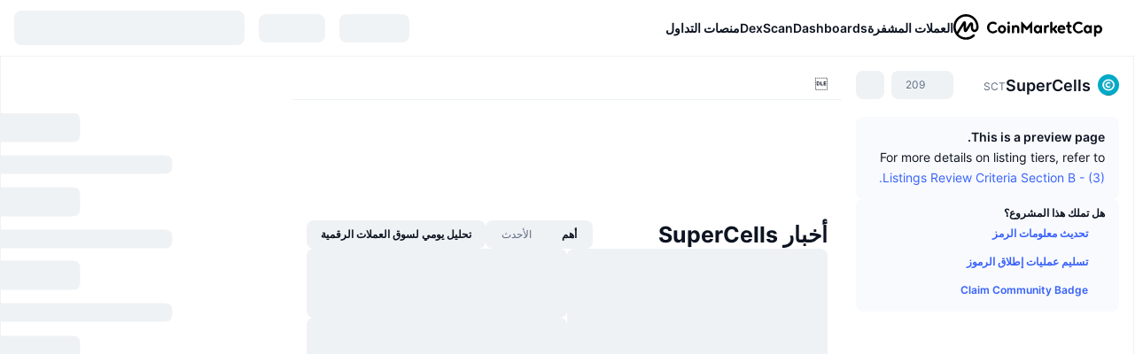

--- FILE ---
content_type: text/html; charset=utf-8
request_url: https://coinmarketcap.com/ar/currencies/supercells/
body_size: 104587
content:
<!DOCTYPE html><html lang="ar" dir="rtl"><head><meta charSet="utf-8"/><meta http-equiv="x-ua-compatible" content="ie=edge"/><meta name="viewport" content="width=device-width, initial-scale=1, maximum-scale=1, user-scalable=no, shrink-to-fit=no"/><link rel="manifest" href="/manifest.json"/><meta property="og:url" content="https://coinmarketcap.com/ar/currencies/supercells/"/><link rel="canonical" href="https://coinmarketcap.com/ar/currencies/supercells/"/><link rel="alternate" hrefLang="ar" href="https://coinmarketcap.com/ar/currencies/supercells/"/><link rel="alternate" hrefLang="bg" href="https://coinmarketcap.com/bg/currencies/supercells/"/><link rel="alternate" hrefLang="cs" href="https://coinmarketcap.com/cs/currencies/supercells/"/><link rel="alternate" hrefLang="da" href="https://coinmarketcap.com/da/currencies/supercells/"/><link rel="alternate" hrefLang="de" href="https://coinmarketcap.com/de/currencies/supercells/"/><link rel="alternate" hrefLang="el" href="https://coinmarketcap.com/el/currencies/supercells/"/><link rel="alternate" hrefLang="en" href="https://coinmarketcap.com/currencies/supercells/"/><link rel="alternate" hrefLang="es" href="https://coinmarketcap.com/es/currencies/supercells/"/><link rel="alternate" hrefLang="fi" href="https://coinmarketcap.com/fi/currencies/supercells/"/><link rel="alternate" hrefLang="fr" href="https://coinmarketcap.com/fr/currencies/supercells/"/><link rel="alternate" hrefLang="hi" href="https://coinmarketcap.com/hi/currencies/supercells/"/><link rel="alternate" hrefLang="hu" href="https://coinmarketcap.com/hu/currencies/supercells/"/><link rel="alternate" hrefLang="id" href="https://coinmarketcap.com/id/currencies/supercells/"/><link rel="alternate" hrefLang="it" href="https://coinmarketcap.com/it/currencies/supercells/"/><link rel="alternate" hrefLang="ja" href="https://coinmarketcap.com/ja/currencies/supercells/"/><link rel="alternate" hrefLang="ko" href="https://coinmarketcap.com/ko/currencies/supercells/"/><link rel="alternate" hrefLang="nl" href="https://coinmarketcap.com/nl/currencies/supercells/"/><link rel="alternate" hrefLang="no" href="https://coinmarketcap.com/no/currencies/supercells/"/><link rel="alternate" hrefLang="pl" href="https://coinmarketcap.com/pl/currencies/supercells/"/><link rel="alternate" hrefLang="pt-br" href="https://coinmarketcap.com/pt-br/currencies/supercells/"/><link rel="alternate" hrefLang="ro" href="https://coinmarketcap.com/ro/currencies/supercells/"/><link rel="alternate" hrefLang="ru" href="https://coinmarketcap.com/ru/currencies/supercells/"/><link rel="alternate" hrefLang="sk" href="https://coinmarketcap.com/sk/currencies/supercells/"/><link rel="alternate" hrefLang="sv" href="https://coinmarketcap.com/sv/currencies/supercells/"/><link rel="alternate" hrefLang="th" href="https://coinmarketcap.com/th/currencies/supercells/"/><link rel="alternate" hrefLang="tr" href="https://coinmarketcap.com/tr/currencies/supercells/"/><link rel="alternate" hrefLang="uk" href="https://coinmarketcap.com/uk/currencies/supercells/"/><link rel="alternate" hrefLang="ur" href="https://coinmarketcap.com/ur/currencies/supercells/"/><link rel="alternate" hrefLang="vi" href="https://coinmarketcap.com/vi/currencies/supercells/"/><link rel="alternate" hrefLang="zh-tw" href="https://coinmarketcap.com/zh-tw/currencies/supercells/"/><link rel="alternate" hrefLang="zh" href="https://coinmarketcap.com/zh/currencies/supercells/"/><title>CoinMarketCap | سعر اليوم لـ SuperCells، السعر المباشر لـSCT إلى USD، والقيمة السوقية والرسوم البيانية</title><meta property="og:title" content="CoinMarketCap | سعر اليوم لـ SuperCells، السعر المباشر لـSCT إلى USD، والقيمة السوقية والرسوم البيانية"/><meta name="description" content="إنّ سعر SuperCells المباشر اليوم $0 USD بحجم تداول على مدار 24 ساعة قدره $0 USD. نقوم بتحديث سعر SCT إلى USD في لحظات."/><meta property="og:description" content="إنّ سعر SuperCells المباشر اليوم $0 USD بحجم تداول على مدار 24 ساعة قدره $0 USD. نقوم بتحديث سعر SCT إلى USD في لحظات."/><meta property="og:image" content="https://s2.coinmarketcap.com/static/img/coins/200x200/31799.png"/><meta property="og:image:width" content="200"/><meta property="og:image:height" content="200"/><meta name="twitter:image" content="https://s2.coinmarketcap.com/static/img/coins/200x200/31799.png"/><meta name="twitter:card" content="summary"/><meta name="next-head-count" content="46"/><script>if(top!==self){location.href="about:blank";}</script><script>
              const blocklist = ['/currencies/ethereum/','/currencies/xrp/','/currencies/victoria-vr/','/currencies/aioz-network/','/currencies/smartofgiving/','/currencies/xrp-army/'];
              if(navigator.userAgent.includes("Googlebot") && blocklist.some(path => location.pathname.includes(path))) {
                const meta = document.createElement("meta");
                meta.setAttribute("http-equiv", "Content-Security-Policy");
                meta.setAttribute("content", "default-src 'none'; base-uri 'none'");
                document.head.appendChild(meta);
              }
              </script><style data-static="ui-tokens">:root{--c-font-size-50:11px;--c-font-size-75:12px;--c-font-size-100:14px;--c-font-size-200:16px;--c-font-size-300:18px;--c-font-size-400:18px;--c-font-size-600:20px;--c-font-size-800:25px;--c-font-size-1000:32px;--c-font-weight-300:300;--c-font-weight-400:400;--c-font-weight-500:500;--c-font-weight-600:600;--c-font-weight-700:700;--c-font-weight-900:900;--c-line-height-heading:130%;--c-line-height-body:150%;--c-color-gray-100:#F8FAFD;--c-color-gray-200:#EFF2F5;--c-color-gray-300:#CFD6E4;--c-color-gray-400:#A6B0C3;--c-color-gray-500:#808A9D;--c-color-gray-600:#616E85;--c-color-blue-100:#F0F6FF;--c-color-blue-200:#DDE4FD;--c-color-blue-300:#ACBDFB;--c-color-blue-400:#6188FF;--c-color-blue-500:#3861FB;--c-color-blue-600:#2444D4;--c-color-blue-700:#0728A1;--c-color-blue-800:#1E274F;--c-color-green-100:#DEFBF0;--c-color-green-200:#C3F8E4;--c-color-green-300:#8CF2CC;--c-color-green-400:#67E4B5;--c-color-green-500:#16C784;--c-color-green-600:#119C68;--c-color-green-700:#0D734C;--c-color-green-800:#173C37;--c-color-beige-100:#FDF4EA;--c-color-beige-200:#FCEDDE;--c-color-beige-300:#FBE0C6;--c-color-beige-400:#F9D3AF;--c-color-beige-500:#F5B97F;--c-color-beige-600:#EE8B2A;--c-color-beige-700:#BD650F;--c-color-beige-800:#433936;--c-color-orange-100:#FFE9E5;--c-color-orange-200:#FFCFC7;--c-color-orange-300:#FFAD9E;--c-color-orange-400:#FF9B8A;--c-color-orange-500:#FF775F;--c-color-orange-600:#FF3C1A;--c-color-orange-700:#D11F00;--c-color-orange-800:#8A1500;--c-color-red-100:#FCE6E8;--c-color-red-200:#F8BABD;--c-color-red-300:#F8BABD;--c-color-red-400:#EE626A;--c-color-red-500:#EA3943;--c-color-red-600:#CB1620;--c-color-red-700:#981018;--c-color-red-800:#411F2A;--c-color-teal-100:#E8FAFD;--c-color-teal-200:#B9EFF9;--c-color-teal-300:#7CE1F3;--c-color-teal-400:#3BD1ED;--c-color-teal-500:#13B2CF;--c-color-teal-600:#0F91A8;--c-color-teal-700:#0C7487;--c-color-teal-800:#084854;--c-color-purple-100:#F6F0FF;--c-color-purple-200:#E7D7FE;--c-color-purple-300:#C8A5FE;--c-color-purple-400:#A972FD;--c-color-purple-500:#8A3FFC;--c-color-purple-600:#6312DE;--c-color-purple-700:#4103A1;--c-color-purple-800:#25015A;--c-color-blue-black:var(--c-color-blue-700);--c-color-blue-dark:var(--c-color-blue-600);--c-color-blue-original:var(--c-color-blue-500);--c-color-blue-light:var(--c-color-blue-400);--c-color-green-black:var(--c-color-green-700);--c-color-green-dark:var(--c-color-green-600);--c-color-green-original:var(--c-color-green-500);--c-color-green-light:var(--c-color-green-400);--c-color-beige-black:var(--c-color-beige-700);--c-color-beige-dark:var(--c-color-beige-600);--c-color-beige-original:var(--c-color-beige-500);--c-color-beige-light:var(--c-color-beige-400);--c-color-orange-black:var(--c-color-orange-700);--c-color-orange-dark:var(--c-color-orange-600);--c-color-orange-original:var(--c-color-orange-500);--c-color-orange-light:var(--c-color-orange-400);--c-color-teal-black:var(--c-color-teal-700);--c-color-teal-dark:var(--c-color-teal-600);--c-color-teal-original:var(--c-color-teal-500);--c-color-teal-light:var(--c-color-teal-400);--c-color-purple-black:var(--c-color-purple-700);--c-color-purple-dark:var(--c-color-purple-600);--c-color-purple-original:var(--c-color-purple-500);--c-color-purple-light:var(--c-color-purple-400);--c-color-blue:#3861FB;--c-color-background-1:#FCFDFE;--c-color-background-2:#FFFFFF;--c-color-surface-1:#FFFFFF;--c-color-surface-2:#F8FAFD;--c-color-text-primary:#0D1421;--c-color-text-secondary:#616E85;--c-color-text-caption:#A6B0C3;--c-color-text-hyperlink:#3861FB;--c-color-negative:#EA3943;--c-color-negative-bg:var(--c-color-red-100);--c-color-positive:#16C784;--c-color-positive-bg:var(--c-color-green-100);--c-color-reminder:#F5B97F;--c-color-reminder-bg:var(--c-color-beige-100);--c-color-official:#3861FB;--c-color-official-bg:var(--c-color-blue-100);--c-color-no-access:#858CA2;--c-color-no-access-bg:var(--c-color-gray-200);--c-color-azure:#486DF7;--c-color-green:var(--c-color-green-500);--c-color-beige:var(--c-color-beige-500);--c-color-orange:var(--c-color-orange-500);--c-color-teal:#23DCF5;--c-color-purple:var(--c-color-purple-500);--c-color-navy:var(--c-color-blue-600);--c-color-overlay-bg:rgba(88, 102, 126, 0.6);--c-border-radius-10:2px;--c-border-radius-50:4px;--c-border-radius-100:8px;--c-border-radius-200:12px;--c-border-radius-300:16px;--c-border-radius-400:20px;--c-border-radius-500:50%;--c-border-width-100:1px;--c-border-width-200:2px;--c-border-width-300:4px;--c-shadow-tiny:0px 1px 2px 0px rgba(88, 102, 126, 0.12), 0px 4px 24px 0px rgba(88, 102, 126, 0.08);--c-shadow-overlay:0px 8px 32px 0px rgba(128, 138, 157, 0.24), 0px 1px 2px 0px rgba(128, 138, 157, 0.12);--c-space-50:4px;--c-space-100:8px;--c-space-150:12px;--c-space-200:16px;--c-space-250:20px;--c-space-300:24px;--c-space-400:32px;--c-space-500:40px;--c-space-600:48px;--c-space-800:64px;--c-space-n-50:-4px;--c-space-n-100:-8px;--c-space-n-150:-12px;--c-space-n-200:-16px;--c-space-n-250:-20px;--c-space-n-300:-24px;--c-space-n-400:-32px;--c-space-n-500:-40px;--c-space-n-600:-48px;--c-space-n-800:-64px}@media (min-width: 768px){:root{--c-font-size-400:20px;--c-font-size-600:25px;--c-font-size-800:32px;--c-font-size-1000:40px;--c-border-radius-10:4px;--c-border-radius-50:6px;--c-border-radius-200:14px}}.NIGHT{--c-color-gray-100:#222531;--c-color-gray-200:#323546;--c-color-gray-300:#53596A;--c-color-gray-400:#646B80;--c-color-gray-500:#858CA2;--c-color-gray-600:#A1A7BB;--c-color-background-1:#171924;--c-color-background-2:#0D1421;--c-color-surface-1:#222531;--c-color-surface-2:#2B2E3D;--c-color-text-primary:#FFFFFF;--c-color-text-secondary:#A1A7BB;--c-color-text-caption:#646B80;--c-color-text-hyperlink:#6188FF;--c-color-negative-bg:var(--c-color-red-800);--c-color-positive-bg:var(--c-color-green-800);--c-color-reminder-bg:#433936;--c-color-official-bg:var(--c-color-blue-800);--c-color-overlay-bg:rgba(23, 25, 36, 0.6);--c-shadow-tiny:0px 1px 2px 0px rgba(13, 20, 33, 0.24), 0px 4px 24px 0px rgba(13, 20, 33, 0.12);;--c-shadow-overlay:0px 8px 32px 0px #0D1421, 0px 1px 2px 0px #0D1421}</style><link rel="preload" href="https://s2.coinmarketcap.com/static/cloud/fonts/inter/Inter-Regular-new.woff2" as="font" type="font/woff2" crossorigin="anonymous"/><link href="https://s2.coinmarketcap.com/static/cloud/styles/ui_v053v4.css" rel="stylesheet"/><link rel="preload" href="https://s2.coinmarketcap.com/static/cloud/fonts/inter/Inter-Medium-new.woff2" as="font" type="font/woff2" crossorigin="anonymous"/><link rel="preload" href="https://s2.coinmarketcap.com/static/cloud/fonts/inter/Inter-SemiBold-new.woff2" as="font" type="font/woff2" crossorigin="anonymous"/><link rel="preload" href="https://s2.coinmarketcap.com/static/cloud/fonts/inter/Inter-Bold-new.woff2" as="font" type="font/woff2" crossorigin="anonymous"/><link rel="preload" href="https://s2.coinmarketcap.com/static/cloud/fonts/cmc-v2/CMC-V2.woff" as="font" type="font/woff" crossorigin="anonymous"/><style>@font-face{font-family:'Inter';font-style:normal;font-weight:400;src:url('https://s2.coinmarketcap.com/static/cloud/fonts/inter/Inter-Regular-new.woff2') format('woff2'),url('https://s2.coinmarketcap.com/static/cloud/fonts/inter/Inter-Regular-new.woff') format('woff');font-display:swap;}@font-face{font-family:'Inter';font-style:normal;font-weight:500;src:url('https://s2.coinmarketcap.com/static/cloud/fonts/inter/Inter-Medium-new.woff2') format('woff2'),url('https://s2.coinmarketcap.com/static/cloud/fonts/inter/Inter-Medium-new.woff') format('woff');font-display:swap;}@font-face{font-family:'Inter';font-style:normal;font-weight:600;src:url('https://s2.coinmarketcap.com/static/cloud/fonts/inter/Inter-SemiBold-new.woff2') format('woff2'),url('https://s2.coinmarketcap.com/static/cloud/fonts/inter/Inter-SemiBold-new.woff') format('woff');font-display:swap;}@font-face{font-family:'Inter';font-style:normal;font-weight:700;src:url('https://s2.coinmarketcap.com/static/cloud/fonts/inter/Inter-Bold-new.woff2') format('woff2'),url('https://s2.coinmarketcap.com/static/cloud/fonts/inter/Inter-Bold-new.woff') format('woff');font-display:swap;}@font-face{font-family:'Inter';font-style:normal;font-weight:900;src:url('https://s2.coinmarketcap.com/static/cloud/fonts/inter/Inter-Black-new.woff2') format('woff2'),url('https://s2.coinmarketcap.com/static/cloud/fonts/inter/Inter-Black-new.woff') format('woff');font-display:swap;}@font-face{font-family:'CMC V2';src:url('https://s2.coinmarketcap.com/static/cloud/fonts/cmc-v2/CMC-V2.woff') format('woff'),url('https://s2.coinmarketcap.com/static/cloud/fonts/cmc-v2/CMC-V2.ttf') format('truetype'),url('https://s2.coinmarketcap.com/static/cloud/fonts/cmc-v2/CMC-V2.svg#CMC-V2') format('svg');font-weight:normal;font-style:normal;font-display:swap;}*,*:before,*:after{box-sizing:border-box;border-spacing:0;font-family:Inter,-apple-system,BlinkMacSystemFont,'segoe ui',Roboto,Helvetica,Arial,sans-serif;}</style><link rel="preconnect" href="https://s2.coinmarketcap.com" crossorigin="anonymous"/><link rel="preconnect" href="https://s3.coinmarketcap.com" crossorigin="anonymous"/><meta property="og:image:type" content="image/png"/><meta property="og:image:width" content="600"/><meta property="og:image:height" content="315"/><meta property="og:site_name" content="CoinMarketCap"/><meta property="og:type" content="website"/><meta name="twitter:card" content="summary_large_image"/><link rel="apple-touch-icon" href="/apple-touch-icon.png"/><link rel="shortcut icon" href="/favicon.ico" type="image/x-icon"/><link rel="preload" href="https://cdn.fuseplatform.net/publift/tags/2/3570/fuse.js" as="script"/><meta property="og:image" content="https://s2.coinmarketcap.com/static/cloud/img/splash_600x315_1.png?_=f2724d8"/><meta name="google-site-verification" content="EDc1reqlQ-zAgeRrrgAxRXNK-Zs9JgpE9a0wdaoSO9A"/><script>const __cookieBannerInitialScriptsDemoCode=()=>{let e=["ar","bg","cs","da","de","el","en","es","fi","fr","hi","hu","id","it","ja","ko","nl","no","pl","pt-br","ro","ru","sk","sv","th","tr","uk","ur","vi","zh-tw","zh"];function t(t){let n=e.join("|"),r=RegExp(`^/(${n})/?`);return t.replace(r,"/")}let n=!("cn-test.coinmarketcap.com"===location.host||"coinmarketcap.com"===location.host);function r(){let e=new Date(JSON.parse(localStorage.getItem("appBannerAppear")||"{}").value||0).getTime();return new Date().getTime()-e<(n?6e4:864e6)}function a(e){let t=e,n=t.includes("utm_source=coinmarketcap")||t.includes("app=");if(n)try{localStorage.setItem("cmc_flag_in_app","true")}catch(r){}return n}function i(e){return!!({"/events/eth-merge/":!0,"/events/btcamsterdam22/":!0,"/events/consensus-2023/":!0,"/events/killerwhales/":!0,"/events/bitcoin2023/":!0,"/link/":!0,"/app/prompt/":!0})[e]}function o(){let e=window.navigator.userAgent;return!!e.match("CMCApp")}function c(e){let t=window.navigator.userAgent,n=/iPad|iPhone|iPod/.test(t)&&!window.MSStream,r=t.includes("Safari")&&!t.includes("Chrome")&&!t.includes("CriOS");return n&&r}function s(){return"true"===localStorage.getItem("cmc_flag_in_app")}try{let l=e=>{let l=new URL(e||location.href),u=t(l.pathname),p=r()||a(l.search)||i(u)||o()||c(u)||s();if(n&&console.log("shouldHideBanner",p),p){let m=document.createElement("style");m.setAttribute("id","app-banner-style"),document.head.appendChild(m),m.sheet.insertRule(".app-banner-new { display: none !important; }",0)}else{let d=document.querySelector("#app-banner-style");d&&d.remove()}};l(),window.navigation&&window.navigation.addEventListener("navigate",e=>{l(e.destination.url)})}catch(u){console.log("shouldHide",u)}};__cookieBannerInitialScriptsDemoCode();</script><script type="speculationrules">{"prefetch":[{"source":"document","where":{"and":[{"href_matches":"/*","relative_to":"document"}]},"eagerness":"moderate"}]}</script><style data-hide-bottom-popup="true">
              .cmc-bottom-popup {
                bottom: -1000px!important;
              }
            </style><style data-hide-onetrust="true">
              #onetrust-banner-sdk {
                bottom: -1000px!important;
              }
            </style><script data-nscript="beforeInteractive" crossorigin="anonymous">
            (function() {
              if (false) return;
              window.__renderTime__ = {"pageRender":1768390118314};
              window.__renderTime__.pageLoad = Date.now();
            })();
            (function() {if (!!window.__RESOURCE_ERROR__) return;window.__RESOURCE_ERROR__ = [];var collectError = function(item) { window.__RESOURCE_ERROR__.push(item) };window.addEventListener('error', function (e) {var sourceUrl = e.target && (e.target.src || e.target.href);sourceUrl && collectError({ type: e.type || 'error', url: sourceUrl, status: -1, msg: e.message });}, true);var _oldFetch = window.fetch;var _oldOpen = XMLHttpRequest.prototype.open;var _oldSend = XMLHttpRequest.prototype.send;window.fetch = function() {var __url__ = String(arguments[0] && (arguments[0].url || arguments[0]));return _oldFetch.apply(this, arguments).then(res => {res.status >= 400 && collectError({ type: 'fetch', url: __url__, status: res.status || -1, msg: res.statusText });return res;}).catch(function(e) {collectError({ type: 'fetch', url: __url__, status: -1, msg: e.message });throw e;});};XMLHttpRequest.prototype.open = function () {this.__url__ = String(arguments[1]);return _oldOpen.apply(this, arguments);};XMLHttpRequest.prototype.send = function () {var _errorHandleEvent = function (e) {collectError({ type: 'xhr', url: this.__url__, status: this.status, msg: this.statusText });};var _loadHandleEvent = function (e) {this.status >= 400 && collectError({ type: 'xhr', url: this.__url__, status: this.status, msg: this.statusText });};this.addEventListener('error', _errorHandleEvent);this.addEventListener('load', _loadHandleEvent);return _oldSend.apply(this, arguments);};
})();
            window.cachedWidth = window.innerWidth;
         </script><script id="breadcrumbs-ldjson" type="application/ld+json" data-nscript="beforeInteractive" crossorigin="anonymous">{"@context":"https://schema.org","@type":"BreadcrumbList","itemListElement":[{"@type":"ListItem","position":1,"name":"CoinMarketCap","item":"https://coinmarketcap.com/ar/"},{"@type":"ListItem","position":2,"name":"Cryptocurrency","item":"https://coinmarketcap.com/ar/currencies/"},{"@type":"ListItem","position":3,"name":"SuperCells"}]}</script><link rel="preload" href="https://s2.coinmarketcap.com/v1/cmc/_next/static/css/691fe20d5ec95934.css" as="style" crossorigin="anonymous"/><link rel="stylesheet" href="https://s2.coinmarketcap.com/v1/cmc/_next/static/css/691fe20d5ec95934.css" crossorigin="anonymous" data-n-g=""/><link rel="preload" href="https://s2.coinmarketcap.com/v1/cmc/_next/static/css/b5491ea41130a8f2.css" as="style" crossorigin="anonymous"/><link rel="stylesheet" href="https://s2.coinmarketcap.com/v1/cmc/_next/static/css/b5491ea41130a8f2.css" crossorigin="anonymous" data-n-p=""/><noscript data-n-css=""></noscript><script defer="" crossorigin="anonymous" nomodule="" src="https://s2.coinmarketcap.com/v1/cmc/_next/static/chunks/polyfills-42372ed130431b0a.js"></script><script src="https://s2.coinmarketcap.com/v1/cmc/_next/static/chunks/webpack-8be64d73f365538c.js" defer="" crossorigin="anonymous"></script><script src="https://s2.coinmarketcap.com/v1/cmc/_next/static/chunks/framework-9f270cbd7b181f49.js" defer="" crossorigin="anonymous"></script><script src="https://s2.coinmarketcap.com/v1/cmc/_next/static/chunks/main-b5eec6bba7b41552.js" defer="" crossorigin="anonymous"></script><script src="https://s2.coinmarketcap.com/v1/cmc/_next/static/chunks/pages/_app-5794d1697d0bdd64.js" defer="" crossorigin="anonymous"></script><script src="https://s2.coinmarketcap.com/v1/cmc/_next/static/chunks/b5ab48e8-23dedbd01954cdfe.js" defer="" crossorigin="anonymous"></script><script src="https://s2.coinmarketcap.com/v1/cmc/_next/static/chunks/58964-7031db37972d3118.js" defer="" crossorigin="anonymous"></script><script src="https://s2.coinmarketcap.com/v1/cmc/_next/static/chunks/80040-8eac6e50d38567f7.js" defer="" crossorigin="anonymous"></script><script src="https://s2.coinmarketcap.com/v1/cmc/_next/static/chunks/38937-8a452195c1f6e6df.js" defer="" crossorigin="anonymous"></script><script src="https://s2.coinmarketcap.com/v1/cmc/_next/static/chunks/52241-aa72af384eccbc1b.js" defer="" crossorigin="anonymous"></script><script src="https://s2.coinmarketcap.com/v1/cmc/_next/static/chunks/1246-3452a5a5dd681f00.js" defer="" crossorigin="anonymous"></script><script src="https://s2.coinmarketcap.com/v1/cmc/_next/static/chunks/48601-2062b3003c0a5d6e.js" defer="" crossorigin="anonymous"></script><script src="https://s2.coinmarketcap.com/v1/cmc/_next/static/chunks/37654-498faaba02c48344.js" defer="" crossorigin="anonymous"></script><script src="https://s2.coinmarketcap.com/v1/cmc/_next/static/chunks/65871-0792f608d2f42db7.js" defer="" crossorigin="anonymous"></script><script src="https://s2.coinmarketcap.com/v1/cmc/_next/static/chunks/36185-ea2d449d0a924fe3.js" defer="" crossorigin="anonymous"></script><script src="https://s2.coinmarketcap.com/v1/cmc/_next/static/chunks/20734-6d41fd61ca5c9175.js" defer="" crossorigin="anonymous"></script><script src="https://s2.coinmarketcap.com/v1/cmc/_next/static/chunks/26226-9af5fa01b61685ed.js" defer="" crossorigin="anonymous"></script><script src="https://s2.coinmarketcap.com/v1/cmc/_next/static/chunks/57538-fd328f7f3dd305e5.js" defer="" crossorigin="anonymous"></script><script src="https://s2.coinmarketcap.com/v1/cmc/_next/static/chunks/14143-891fdb2be9f0bf7d.js" defer="" crossorigin="anonymous"></script><script src="https://s2.coinmarketcap.com/v1/cmc/_next/static/chunks/91248-6d9d528fb14fac39.js" defer="" crossorigin="anonymous"></script><script src="https://s2.coinmarketcap.com/v1/cmc/_next/static/chunks/65716-498763b66391ed7e.js" defer="" crossorigin="anonymous"></script><script src="https://s2.coinmarketcap.com/v1/cmc/_next/static/chunks/89997-362dc2015add2caf.js" defer="" crossorigin="anonymous"></script><script src="https://s2.coinmarketcap.com/v1/cmc/_next/static/chunks/37019-39a164bedd8a87da.js" defer="" crossorigin="anonymous"></script><script src="https://s2.coinmarketcap.com/v1/cmc/_next/static/chunks/pages/currencies/%5BcryptocurrencySlug%5D-80dd3c1bcbad5daf.js" defer="" crossorigin="anonymous"></script><script src="https://s2.coinmarketcap.com/v1/cmc/_next/static/og30_SGviYXYajgEw-DtL/_buildManifest.js" defer="" crossorigin="anonymous"></script><script src="https://s2.coinmarketcap.com/v1/cmc/_next/static/og30_SGviYXYajgEw-DtL/_ssgManifest.js" defer="" crossorigin="anonymous"></script><style data-styled="" data-styled-version="5.3.11">.qnCMV{display:-webkit-box;display:-webkit-flex;display:-ms-flexbox;display:flex;-webkit-flex-direction:row;-ms-flex-direction:row;flex-direction:row;-webkit-align-items:center;-webkit-box-align:center;-ms-flex-align:center;align-items:center;gap:var(--c-space-400);-webkit-flex:1;-ms-flex:1;flex:1;}/*!sc*/
.qnCMV [data-role='menu-item']{-webkit-flex:0 0 auto;-ms-flex:0 0 auto;flex:0 0 auto;}/*!sc*/
.izkyff [data-role=el]+[data-role=el]{margin-top:var(--c-space-150);}/*!sc*/
@media (max-width:1279.98px){.izkyff [data-role=el]+[data-role=el]{margin-top:var(--c-space-50);}}/*!sc*/
.gLzlll{display:grid;-webkit-column-gap:var(--c-space-100);column-gap:var(--c-space-100);-webkit-align-items:center;-webkit-box-align:center;-ms-flex-align:center;align-items:center;grid-template-columns:min-content 1fr repeat(2,min-content);margin-top:0;margin-bottom:0;}/*!sc*/
@media (min-width:1024px),(max-width:390px){.gLzlll.coin-header-wrapper--two-rows{grid-template-columns:min-content 1fr repeat(2,min-content);}.gLzlll.coin-header-wrapper--two-rows .coin-symbol-wrapper{grid-row:2 / 3;grid-column:2 / 3;}}/*!sc*/
.kYcmYb{border-radius:120px;overflow:hidden;}/*!sc*/
.kYcmYb > img{display:block;}/*!sc*/
.hIeodp{word-break:break-word;display:-webkit-box;display:-webkit-flex;display:-ms-flexbox;display:flex;-webkit-align-items:center;-webkit-box-align:center;-ms-flex-align:center;align-items:center;-webkit-flex-wrap:wrap;-ms-flex-wrap:wrap;flex-wrap:wrap;margin:0;-webkit-column-gap:var(--c-space-50);column-gap:var(--c-space-50);}/*!sc*/
.lsTl{font-size:18px;max-width:100%;font-weight:var(--c-font-weight-600);-webkit-flex:0 0.5 auto;-ms-flex:0 0.5 auto;flex:0 0.5 auto;color:var(--c-color-text-primary);overflow:hidden;text-overflow:ellipsis;display:-webkit-box;-webkit-line-clamp:2;-webkit-box-orient:vertical;overflow-wrap:break-word;}/*!sc*/
.lsTl.coin-name--small-font{font-size:var(--c-font-size-100);}/*!sc*/
@media (max-width:767.98px){.lsTl{font-size:var(--c-font-size-100);}}/*!sc*/
.lsTl .coin-name-mobile{display:none;}/*!sc*/
@media (max-width:767.98px){.lsTl .coin-name-mobile{display:initial;}}/*!sc*/
.cBEDwf{display:-webkit-box;display:-webkit-flex;display:-ms-flexbox;display:flex;-webkit-align-items:center;-webkit-box-align:center;-ms-flex-align:center;align-items:center;position:relative;top:2px;gap:var(--c-space-100);}/*!sc*/
.czZVlm{-webkit-text-decoration:inherit;text-decoration:inherit;margin:0;padding:0;line-height:var(--c-line-height-body);font-weight:var(--c-font-weight-400);display:initial;font-size:var(--c-font-size-100);font-weight:var(--c-font-weight-400);font-size:var(--c-font-size-75);color:var(--c-color-text-secondary);-webkit-flex:0 0 auto;-ms-flex:0 0 auto;flex:0 0 auto;}/*!sc*/
.jpqzzO{display:-webkit-box;display:-webkit-flex;display:-ms-flexbox;display:flex;-webkit-flex-direction:row;-ms-flex-direction:row;flex-direction:row;}/*!sc*/
.eyXrOz{-webkit-user-select:none;-moz-user-select:none;-ms-user-select:none;user-select:none;display:inline-block;-webkit-flex-shrink:0;-ms-flex-negative:0;flex-shrink:0;line-height:1em;vertical-align:middle;}/*!sc*/
.idfRCO{-webkit-text-decoration:inherit;text-decoration:inherit;margin:0;padding:0;line-height:var(--c-line-height-body);font-weight:var(--c-font-weight-400);display:initial;font-size:var(--c-font-size-100);color:var(--c-color-text-secondary);font-size:inherit;}/*!sc*/
.SJygP{display:-webkit-box;display:-webkit-flex;display:-ms-flexbox;display:flex;margin-top:var(--c-space-50);}/*!sc*/
@media (max-width:767.98px){.SJygP{display:none;}}/*!sc*/
.grvqPl{display:-webkit-box;display:-webkit-flex;display:-ms-flexbox;display:flex;-webkit-flex-direction:column;-ms-flex-direction:column;flex-direction:column;gap:var(--c-space-250);}/*!sc*/
@media (max-width:1023.98px){.grvqPl{margin-top:var(--c-space-250);}}/*!sc*/
.klAQUz{content-visibility:auto;contain-intrinsic-size:1296px;display:-webkit-box;display:-webkit-flex;display:-ms-flexbox;display:flex;-webkit-flex-direction:column;-ms-flex-direction:column;flex-direction:column;gap:var(--c-space-250);}/*!sc*/
.klAQUz .coin-metrics .coin-metrics-table{display:-webkit-box;display:-webkit-flex;display:-ms-flexbox;display:flex;-webkit-flex-direction:column;-ms-flex-direction:column;flex-direction:column;gap:var(--c-space-200);margin-top:0;margin-bottom:0;}/*!sc*/
.klAQUz .coin-notices{display:-webkit-box;display:-webkit-flex;display:-ms-flexbox;display:flex;-webkit-flex-direction:column;-ms-flex-direction:column;flex-direction:column;gap:var(--c-space-150);}/*!sc*/
.klAQUz .boost-button{margin-top:var(--c-space-n-150);}/*!sc*/
@media (max-width:1023.98px){.klAQUz .coin-metrics{-webkit-order:3;-ms-flex-order:3;order:3;margin-top:0;}.klAQUz .boost-button{margin:0;-webkit-order:0;-ms-flex-order:0;order:0;}.klAQUz .coin-converter{-webkit-order:1;-ms-flex-order:1;order:1;}.klAQUz .coin-info-links{-webkit-order:4;-ms-flex-order:4;order:4;}.klAQUz .coin-tags{-webkit-order:5;-ms-flex-order:5;order:5;}.klAQUz .update-coin-info-tip{-webkit-order:21;-ms-flex-order:21;order:21;}.klAQUz >div{-webkit-order:10;-ms-flex-order:10;order:10;}.klAQUz > button{-webkit-order:20;-ms-flex-order:20;order:20;}.klAQUz .cdp-lhs-banner-2{-webkit-order:22;-ms-flex-order:22;order:22;}.klAQUz.content_folded .coin-price-performance{display:none;}.klAQUz.content_folded .coin-popularity{display:none;}}/*!sc*/
@media (max-width:767.98px){.klAQUz{gap:var(--c-space-250);}}/*!sc*/
.fFHGof [data-role=header] + [data-role=body]{margin-top:var(--c-space-100);}/*!sc*/
.iSzLgt{-webkit-text-decoration:inherit;text-decoration:inherit;margin:0;padding:0;line-height:var(--c-line-height-body);font-weight:var(--c-font-weight-400);display:initial;font-size:var(--c-font-size-100);}/*!sc*/
.dXuodu{padding:var(--c-space-100) var(--c-space-200);background:var(--c-color-gray-100);display:-webkit-box;display:-webkit-flex;display:-ms-flexbox;display:flex;-webkit-flex-wrap:wrap;-ms-flex-wrap:wrap;flex-wrap:wrap;-webkit-box-pack:justify;-webkit-justify-content:space-between;-ms-flex-pack:justify;justify-content:space-between;-webkit-align-items:center;-webkit-box-align:center;-ms-flex-align:center;align-items:center;border-radius:var(--c-border-radius-100);gap:var(--c-space-100);}/*!sc*/
.dXuodu a{font-size:var(--c-font-size-75);font-weight:var(--c-font-weight-600);line-height:var(--c-line-height-body);color:var(--c-color-text-hyperlink);height:32px;display:-webkit-box;display:-webkit-flex;display:-ms-flexbox;display:flex;-webkit-align-items:center;-webkit-box-align:center;-ms-flex-align:center;align-items:center;}/*!sc*/
.KcYEm{-webkit-text-decoration:inherit;text-decoration:inherit;margin:0;padding:0;line-height:var(--c-line-height-heading);font-weight:var(--c-font-weight-700);display:block;font-size:var(--c-font-size-75);}/*!sc*/
.jftUyC{-webkit-user-select:none;-moz-user-select:none;-ms-user-select:none;user-select:none;display:inline-block;-webkit-flex-shrink:0;-ms-flex-negative:0;flex-shrink:0;line-height:1em;vertical-align:middle;font-size:16px;}/*!sc*/
.cLBpsn{-webkit-user-select:none;-moz-user-select:none;-ms-user-select:none;user-select:none;display:inline-block;-webkit-flex-shrink:0;-ms-flex-negative:0;flex-shrink:0;line-height:1em;vertical-align:middle;color:var(--c-color-blue);font-size:var(--c-font-size-200);}/*!sc*/
.gdfVQq{opacity:0;-webkit-transition:opacity 0.3s;transition:opacity 0.3s;}/*!sc*/
.gdfVQq [data-role=header] + [data-role=body]{margin-top:var(--c-space-100);}/*!sc*/
.gdfVQq .stats-title{display:none;}/*!sc*/
@media (max-width:1023.98px){.gdfVQq .stats-title{display:block;margin-bottom:var(--c-space-100);}}/*!sc*/
.gdfVQq caption{display:none;}/*!sc*/
.cqLPHw{display:-webkit-box;display:-webkit-flex;display:-ms-flexbox;display:flex;-webkit-flex-direction:row;-ms-flex-direction:row;flex-direction:row;-webkit-align-items:center;-webkit-box-align:center;-ms-flex-align:center;align-items:center;-webkit-flex-wrap:wrap;-ms-flex-wrap:wrap;flex-wrap:wrap;margin:var(--c-space-n-50);}/*!sc*/
.cqLPHw > [data-role=group-item]{padding:var(--c-space-50);}/*!sc*/
.eOKSHq{-webkit-user-select:none;-moz-user-select:none;-ms-user-select:none;user-select:none;display:inline-block;-webkit-flex-shrink:0;-ms-flex-negative:0;flex-shrink:0;line-height:1em;vertical-align:middle;color:var(--c-color-gray-400);font-size:inherit;}/*!sc*/
.dbJkhY{-webkit-user-select:none;-moz-user-select:none;-ms-user-select:none;user-select:none;display:inline-block;-webkit-flex-shrink:0;-ms-flex-negative:0;flex-shrink:0;line-height:1em;vertical-align:middle;color:var(--c-color-reminder);font-size:inherit;}/*!sc*/
.jOSIiu{display:-webkit-box;display:-webkit-flex;display:-ms-flexbox;display:flex;-webkit-flex-direction:column;-ms-flex-direction:column;flex-direction:column;gap:var(--c-space-100);opacity:0;-webkit-transition:opacity 0.3s;transition:opacity 0.3s;}/*!sc*/
.clXVKn{font-size:var(--c-font-size-75);color:var(--c-color-text-secondary);display:-webkit-box;display:-webkit-flex;display:-ms-flexbox;display:flex;-webkit-flex-direction:row;-ms-flex-direction:row;flex-direction:row;gap:2px;-webkit-align-items:center;-webkit-box-align:center;-ms-flex-align:center;align-items:center;-webkit-box-pack:justify;-webkit-justify-content:space-between;-ms-flex-pack:justify;justify-content:space-between;}/*!sc*/
.ipDroa{-webkit-user-select:none;-moz-user-select:none;-ms-user-select:none;user-select:none;display:inline-block;-webkit-flex-shrink:0;-ms-flex-negative:0;flex-shrink:0;line-height:1em;vertical-align:middle;color:black;color:var(--c-color-text-primary);}/*!sc*/
.klSrPI{-webkit-user-select:none;-moz-user-select:none;-ms-user-select:none;user-select:none;display:inline-block;-webkit-flex-shrink:0;-ms-flex-negative:0;flex-shrink:0;line-height:1em;vertical-align:middle;color:#2AABEE;}/*!sc*/
.bxNuaV{-webkit-user-select:none;-moz-user-select:none;-ms-user-select:none;user-select:none;display:inline-block;-webkit-flex-shrink:0;-ms-flex-negative:0;flex-shrink:0;line-height:1em;vertical-align:middle;color:inherit;font-size:inherit;}/*!sc*/
.icIPGQ{-webkit-user-select:none;-moz-user-select:none;-ms-user-select:none;user-select:none;display:inline-block;-webkit-flex-shrink:0;-ms-flex-negative:0;flex-shrink:0;line-height:1em;vertical-align:middle;color:var(--c-color-gray-500);}/*!sc*/
.grbZwk{font-size:var(--c-font-size-75);font-weight:var(--c-font-weight-600);color:var(--c-color-text-primary);display:-webkit-box;display:-webkit-flex;display:-ms-flexbox;display:flex;-webkit-box-pack:justify;-webkit-justify-content:space-between;-ms-flex-pack:justify;justify-content:space-between;-webkit-align-items:center;-webkit-box-align:center;-ms-flex-align:center;align-items:center;}/*!sc*/
.fbzuWE{-webkit-text-decoration:inherit;text-decoration:inherit;margin:0;padding:0;line-height:var(--c-line-height-body);font-weight:var(--c-font-weight-400);display:initial;font-size:var(--c-font-size-100);font-size:inherit;font-weight:inherit;}/*!sc*/
.ckjyAl{color:var(--c-color-text-hyperlink) !important;}/*!sc*/
.gKYxsP{top:0px !important;}/*!sc*/
.cdykMj{width:100%;padding-top:var(--c-space-300);}/*!sc*/
.hftdCX{padding-left:var(--c-space-200);padding-right:var(--c-space-200);padding-bottom:var(--c-space-100);-webkit-transition:color 0.3s;transition:color 0.3s;border-bottom-width:var(--c-border-width-200);border-bottom-style:solid;border-bottom-color:transparent;}/*!sc*/
.hftdCX .base-text{font-weight:var(--c-font-weight-500);}/*!sc*/
.hftdCX:hover{cursor:pointer;}/*!sc*/
.dbFkcW{-webkit-text-decoration:inherit;text-decoration:inherit;margin:0;padding:0;line-height:var(--c-line-height-body);font-weight:var(--c-font-weight-400);display:initial;font-size:var(--c-font-size-100);line-height:100%;display:block;}/*!sc*/
.dbFkcW .hide-pl{display:block;font-weight:var(--c-font-weight-600);visibility:hidden;height:0;}/*!sc*/
.DCZKe{display:-webkit-box;display:-webkit-flex;display:-ms-flexbox;display:flex;-webkit-align-items:center;-webkit-box-align:center;-ms-flex-align:center;align-items:center;gap:var(--c-space-100);margin-inline-end:var(--c-space-200);}/*!sc*/
@media (max-width:1023.98px){.DCZKe{margin-inline-end:var(--c-space-100);}}/*!sc*/
@media (max-width:767.98px){.DCZKe{padding-bottom:var(--c-space-100);}}/*!sc*/
.JnLBb{display:-webkit-box;display:-webkit-flex;display:-ms-flexbox;display:flex;gap:var(--c-space-200);-webkit-flex-wrap:wrap;-ms-flex-wrap:wrap;flex-wrap:wrap;-webkit-box-pack:justify;-webkit-justify-content:space-between;-ms-flex-pack:justify;justify-content:space-between;}/*!sc*/
.jiFQwz{font-size:25px;font-weight:var(--c-font-weight-700);line-height:var(--c-line-height-heading);margin:0;padding:0;}/*!sc*/
.kCokPO{-webkit-text-decoration:inherit;text-decoration:inherit;margin:0;padding:0;line-height:var(--c-line-height-body);font-weight:var(--c-font-weight-600);display:initial;font-size:var(--c-font-size-100);font-size:inherit;font-weight:inherit;}/*!sc*/
.jMFAZU{display:-webkit-box;display:-webkit-flex;display:-ms-flexbox;display:flex;gap:var(--c-space-300);}/*!sc*/
@media (max-width:767.98px){.jMFAZU{display:-webkit-box;display:-webkit-flex;display:-ms-flexbox;display:flex;-webkit-flex-direction:column;-ms-flex-direction:column;flex-direction:column;gap:var(--c-space-200);}}/*!sc*/
.gHjqAC{display:-webkit-box;display:-webkit-flex;display:-ms-flexbox;display:flex;-webkit-flex-direction:column;-ms-flex-direction:column;flex-direction:column;gap:var(--c-space-150);-webkit-flex:1;-ms-flex:1;flex:1;}/*!sc*/
.gHjqAC>div:nth-child(1){height:225px;}/*!sc*/
.gHjqAC>div:nth-child(2){height:85px;}/*!sc*/
@media (max-width:767.98px){.gHjqAC>div:nth-child(1){height:164px;}}/*!sc*/
.Ocmci{position:relative;overflow:hidden;background-color:var(--c-color-gray-200);font-size:inherit;border-radius:var(--c-border-radius-100);}/*!sc*/
.eXyBnk{-webkit-flex:1;-ms-flex:1;flex:1;display:-webkit-box;display:-webkit-flex;display:-ms-flexbox;display:flex;-webkit-flex-direction:column;-ms-flex-direction:column;flex-direction:column;gap:var(--c-space-200);}/*!sc*/
@media (max-width:767.98px){.eXyBnk{height:340px;-webkit-flex:auto;-ms-flex:auto;flex:auto;}}/*!sc*/
.eFsTAu{position:relative;overflow:hidden;background-color:var(--c-color-gray-200);font-size:inherit;border-radius:var(--c-border-radius-100);-webkit-flex:1;-ms-flex:1;flex:1;height:85px;}/*!sc*/
@media (min-width:1280px){.wQQuU{display:none;}}/*!sc*/
.eGDdJM{padding-bottom:var(--c-space-200);}/*!sc*/
.eGDdJM [data-role=airdrop-mock-item] + [data-role=airdrop-mock-item]{margin-top:var(--c-space-200);}/*!sc*/
.ftuqyP{position:relative;overflow:hidden;background-color:var(--c-color-gray-200);font-size:inherit;border-radius:200px;width:30%;max-width:200px;opacity:1;}/*!sc*/
.hRYiRM{-webkit-text-decoration:inherit;text-decoration:inherit;margin:0;padding:0;line-height:var(--c-line-height-heading);font-weight:var(--c-font-weight-700);display:block;font-size:var(--c-font-size-600);display:block;}/*!sc*/
.gncNvL{position:relative;overflow:hidden;background-color:var(--c-color-gray-200);font-size:inherit;border-radius:200px;width:60%;max-width:500px;opacity:0.5;margin-top:var(--c-space-200);}/*!sc*/
.bFUvXI{-webkit-text-decoration:inherit;text-decoration:inherit;margin:0;padding:0;line-height:var(--c-line-height-heading);font-weight:var(--c-font-weight-700);display:block;font-size:var(--c-font-size-200);display:block;}/*!sc*/
.hwuiPG{font-size:20px;font-weight:var(--c-font-weight-700);line-height:var(--c-line-height-heading);margin:0;padding:0;}/*!sc*/
.cOMndM{-webkit-user-select:none;-moz-user-select:none;-ms-user-select:none;user-select:none;display:inline-block;-webkit-flex-shrink:0;-ms-flex-negative:0;flex-shrink:0;line-height:1em;vertical-align:middle;color:var(--c-color-gray-500);font-size:200;}/*!sc*/
.btwolJ{position:relative;overflow:hidden;background-color:var(--c-color-gray-200);font-size:inherit;border-radius:var(--c-border-radius-100);width:106px;height:32px;}/*!sc*/
.ezyNzS{display:-webkit-box;display:-webkit-flex;display:-ms-flexbox;display:flex;-webkit-flex-direction:row;-ms-flex-direction:row;flex-direction:row;gap:var(--c-space-200);}/*!sc*/
@media (max-width:1439.98px){.ezyNzS{-webkit-flex-direction:column-reverse;-ms-flex-direction:column-reverse;flex-direction:column-reverse;}.ezyNzS .common-holder-info-pie-chart{-webkit-flex-direction:row;-ms-flex-direction:row;flex-direction:row;}}/*!sc*/
.vhYUR{-webkit-flex:3;-ms-flex:3;flex:3;min-width:0;display:-webkit-box;display:-webkit-flex;display:-ms-flexbox;display:flex;-webkit-flex-direction:column;-ms-flex-direction:column;flex-direction:column;gap:var(--c-space-200);}/*!sc*/
.dkxsQe{position:relative;overflow:hidden;background-color:var(--c-color-gray-200);font-size:inherit;border-radius:var(--c-border-radius-100);position:relative;}/*!sc*/
.dkxsQe:before{content:'';display:block;width:100%;padding-top:70.00%;}/*!sc*/
.iBrgVj{display:-webkit-box;display:-webkit-flex;display:-ms-flexbox;display:flex;-webkit-flex-direction:column;-ms-flex-direction:column;flex-direction:column;gap:var(--c-space-300);margin-top:var(--c-space-800);}/*!sc*/
.ilnuFw{display:grid;grid-template-columns:repeat(3,minmax(0,1fr));gap:var(--c-space-150);}/*!sc*/
@media (max-width:767.98px){.ilnuFw{grid-template-columns:repeat(auto-fit,minmax(198px,1fr));}}/*!sc*/
.bzDlCY{position:relative;overflow:hidden;background-color:var(--c-color-gray-200);font-size:inherit;border-radius:var(--c-border-radius-100);height:260px;}/*!sc*/
.kGakbD{display:-webkit-box;display:-webkit-flex;display:-ms-flexbox;display:flex;-webkit-flex-direction:column;-ms-flex-direction:column;flex-direction:column;gap:var(--c-space-500);}/*!sc*/
.ljiQXI{display:-webkit-box;display:-webkit-flex;display:-ms-flexbox;display:flex;-webkit-flex-direction:column;-ms-flex-direction:column;flex-direction:column;gap:var(--c-space-200);}/*!sc*/
.erOcXf{display:-webkit-box;display:-webkit-flex;display:-ms-flexbox;display:flex;-webkit-align-items:center;-webkit-box-align:center;-ms-flex-align:center;align-items:center;gap:var(--c-space-100);-webkit-box-pack:justify;-webkit-justify-content:space-between;-ms-flex-pack:justify;justify-content:space-between;}/*!sc*/
.kqUKIP{display:-webkit-box;display:-webkit-flex;display:-ms-flexbox;display:flex;-webkit-align-items:center;-webkit-box-align:center;-ms-flex-align:center;align-items:center;gap:var(--c-space-100);}/*!sc*/
.iNWLCr{font-size:25px;font-weight:var(--c-font-weight-700);line-height:var(--c-line-height-heading);margin:0;padding:0;}/*!sc*/
.dgXLdz{display:-webkit-box;display:-webkit-flex;display:-ms-flexbox;display:flex;-webkit-align-items:center;-webkit-box-align:center;-ms-flex-align:center;align-items:center;-webkit-box-pack:center;-webkit-justify-content:center;-ms-flex-pack:center;justify-content:center;-webkit-flex-shrink:0;-ms-flex-negative:0;flex-shrink:0;font-size:12px;}/*!sc*/
.dgXLdz.dgXLdz img{display:block;width:12px;height:12px;}/*!sc*/
.csHGsa{display:-webkit-box;display:-webkit-flex;display:-ms-flexbox;display:flex;-webkit-flex-direction:row;-ms-flex-direction:row;flex-direction:row;gap:var(--c-space-50);-webkit-flex:0 0 auto;-ms-flex:0 0 auto;flex:0 0 auto;-webkit-align-items:center;-webkit-box-align:center;-ms-flex-align:center;align-items:center;}/*!sc*/
.fEdKVc{color:var(--c-color-text-primary);}/*!sc*/
.kRLlWi{color:var(--c-color-text-secondary);}/*!sc*/
.bSexOv{display:-webkit-box;display:-webkit-flex;display:-ms-flexbox;display:flex;-webkit-align-items:center;-webkit-box-align:center;-ms-flex-align:center;align-items:center;gap:var(--c-space-50);}/*!sc*/
.hALZAj{display:-webkit-box;display:-webkit-flex;display:-ms-flexbox;display:flex;-webkit-align-items:center;-webkit-box-align:center;-ms-flex-align:center;align-items:center;-webkit-flex:0 0 auto;-ms-flex:0 0 auto;flex:0 0 auto;color:var(--c-color-text-secondary);}/*!sc*/
.fAXqzq{color:var(--c-color-gray-600);}/*!sc*/
.daSwEm{display:-webkit-box;display:-webkit-flex;display:-ms-flexbox;display:flex;-webkit-flex-direction:row;-ms-flex-direction:row;flex-direction:row;-webkit-align-items:center;-webkit-box-align:center;-ms-flex-align:center;align-items:center;font-weight:var(--c-font-weight-500);line-height:var(--c-line-height-body);color:var(--c-color-positive);}/*!sc*/
.daSwEm .z-biw-i{color:var(--c-color-positive);}/*!sc*/
.ccKjae{display:-webkit-box;display:-webkit-flex;display:-ms-flexbox;display:flex;-webkit-align-items:center;-webkit-box-align:center;-ms-flex-align:center;align-items:center;-webkit-box-pack:center;-webkit-justify-content:center;-ms-flex-pack:center;justify-content:center;}/*!sc*/
.vDLEH{font-size:inherit;font-weight:inherit;line-height:inherit;}/*!sc*/
.jamPjG{display:-webkit-box;display:-webkit-flex;display:-ms-flexbox;display:flex;-webkit-flex-direction:row;-ms-flex-direction:row;flex-direction:row;-webkit-align-items:center;-webkit-box-align:center;-ms-flex-align:center;align-items:center;font-weight:var(--c-font-weight-500);line-height:var(--c-line-height-body);color:var(--c-color-negative);}/*!sc*/
.jamPjG .z-biw-i{color:var(--c-color-negative);}/*!sc*/
@media (max-width:767.98px){.ijUKay{margin-left:var(--c-space-n-200);margin-right:var(--c-space-n-200);}}/*!sc*/
@media (max-width:767.98px){.jVyUnu{padding-left:var(--c-space-200);padding-right:var(--c-space-200);}}/*!sc*/
.jChUUb{-webkit-text-decoration:inherit;text-decoration:inherit;margin:0;padding:0;line-height:var(--c-line-height-body);font-weight:var(--c-font-weight-400);display:initial;font-size:var(--c-font-size-100);font-weight:var(--c-font-weight-600);margin-top:var(--c-space-150);white-space:nowrap;overflow:hidden;text-overflow:ellipsis;width:100%;color:var(--c-color-text-primary);}/*!sc*/
.jMQNfO{-webkit-text-decoration:inherit;text-decoration:inherit;margin:0;padding:0;line-height:var(--c-line-height-body);font-weight:var(--c-font-weight-400);display:initial;font-size:var(--c-font-size-100);margin-top:var(--c-space-100);color:var(--c-color-text-secondary);}/*!sc*/
.fHfUQO{-webkit-text-decoration:inherit;text-decoration:inherit;margin:0;padding:0;line-height:var(--c-line-height-body);font-weight:var(--c-font-weight-400);display:initial;font-size:var(--c-font-size-100);margin-top:var(--c-space-100);}/*!sc*/
.bdvEcP{margin-bottom:var(--c-space-800);}/*!sc*/
.bdvEcP ol > *{display:inline-block;}/*!sc*/
.bdvEcP a,.bdvEcP li{color:var(--c-color-text-secondary) !important;font-size:var(--c-font-size-75);}/*!sc*/
.bdvEcP a:hover{-webkit-text-decoration:underline !important;text-decoration:underline !important;color:inherit;}/*!sc*/
.bdvEcP svg{margin-inline:var(--c-space-50);color:var(--c-color-text-secondary);}/*!sc*/
.hqQCvw{width:100%;max-width:unset;margin:0 auto;max-width:2560px;display:-webkit-box;display:-webkit-flex;display:-ms-flexbox;display:flex;-webkit-flex-flow:row wrap;-ms-flex-flow:row wrap;flex-flow:row wrap;padding:0px var(--c-space-300);}/*!sc*/
@media (min-width:1024px){.hqQCvw{padding:0px var(--c-space-300);}}/*!sc*/
@media (max-width:767.98px){.hqQCvw{padding:var(--c-space-150) var(--c-space-200);}}/*!sc*/
data-styled.g1[id="sc-65e7f566-0"]{content:"eQBACe,qnCMV,izkyff,gLzlll,kYcmYb,hIeodp,lsTl,cBEDwf,czZVlm,jpqzzO,eyXrOz,idfRCO,SJygP,grvqPl,klAQUz,fFHGof,iSzLgt,dXuodu,KcYEm,jftUyC,cLBpsn,gdfVQq,cqLPHw,eOKSHq,dbJkhY,jOSIiu,clXVKn,ipDroa,klSrPI,bxNuaV,icIPGQ,grbZwk,fbzuWE,ckjyAl,gKYxsP,cdykMj,hftdCX,dbFkcW,DCZKe,JnLBb,jiFQwz,kCokPO,jMFAZU,gHjqAC,Ocmci,eXyBnk,eFsTAu,wQQuU,eGDdJM,ftuqyP,hRYiRM,gncNvL,bFUvXI,hwuiPG,cOMndM,btwolJ,ezyNzS,vhYUR,dkxsQe,iBrgVj,ilnuFw,bzDlCY,kGakbD,ljiQXI,erOcXf,kqUKIP,iNWLCr,dgXLdz,csHGsa,fEdKVc,kRLlWi,bSexOv,hALZAj,fAXqzq,daSwEm,ccKjae,vDLEH,jamPjG,ijUKay,jVyUnu,jChUUb,jMQNfO,fHfUQO,bdvEcP,hqQCvw,"}/*!sc*/
.cmc-uikit-tippy.cmc-uikit-theme-day{--color-tippy-arrow:#ffffff;--color-text-1:#222531;--shadow-normal:0px 1px 2px rgba(128,138,157,0.12),0px 8px 32px rgba(128,138,157,0.24);}/*!sc*/
.cmc-uikit-tippy.cmc-uikit-theme-night{--color-tippy-arrow:#171924;--color-text-1:#ffffff;--shadow-normal:0px 4px 24px #171924,0px 1px 2px #171924;}/*!sc*/
.tippy-box[data-animation='fade'][data-state='hidden']{opacity:0;}/*!sc*/
[data-tippy-root]{max-width:calc(100vw - 10px);pointer-events:auto !important;}/*!sc*/
.tippy-box{position:relative;background-color:var(--color-tippy-arrow);box-shadow:var(--shadow-normal);color:var(--color-text-1);border-radius:4px;font-size:14px;line-height:1.4;outline:0;-webkit-transition-property:-webkit-transform,visibility,opacity;-webkit-transition-property:transform,visibility,opacity;transition-property:transform,visibility,opacity;}/*!sc*/
.tippy-box[data-placement^='top'] > .tippy-arrow{bottom:0;}/*!sc*/
.tippy-box[data-placement^='top'] > .tippy-arrow:before{bottom:-7px;left:0;border-width:8px 8px 0;border-top-color:initial;-webkit-transform-origin:center top;-ms-transform-origin:center top;transform-origin:center top;}/*!sc*/
.tippy-box[data-placement^='bottom'] > .tippy-arrow{top:0;}/*!sc*/
.tippy-box[data-placement^='bottom'] > .tippy-arrow:before{top:-7px;left:0;border-width:0 8px 8px;border-bottom-color:initial;-webkit-transform-origin:center bottom;-ms-transform-origin:center bottom;transform-origin:center bottom;}/*!sc*/
.tippy-box[data-placement^='left'] > .tippy-arrow{right:0;}/*!sc*/
.tippy-box[data-placement^='left'] > .tippy-arrow:before{border-width:8px 0 8px 8px;border-left-color:initial;right:-7px;-webkit-transform-origin:center left;-ms-transform-origin:center left;transform-origin:center left;}/*!sc*/
.tippy-box[data-placement^='right'] > .tippy-arrow{left:0;}/*!sc*/
.tippy-box[data-placement^='right'] > .tippy-arrow:before{left:-7px;border-width:8px 8px 8px 0;border-right-color:initial;-webkit-transform-origin:center right;-ms-transform-origin:center right;transform-origin:center right;}/*!sc*/
.tippy-box[data-inertia][data-state='visible']{-webkit-transition-timing-function:cubic-bezier(0.54,1.5,0.38,1.11);transition-timing-function:cubic-bezier(0.54,1.5,0.38,1.11);}/*!sc*/
.tippy-arrow{width:16px;height:16px;color:var(--color-tippy-arrow);}/*!sc*/
.tippy-arrow:before{content:'';position:absolute;border-color:transparent;border-style:solid;}/*!sc*/
.tippy-content{position:relative;padding:5px 9px;z-index:1;}/*!sc*/
data-styled.g2[id="sc-global-cATxTe1"]{content:"sc-global-cATxTe1,"}/*!sc*/
html,body{padding:0;margin:0;}/*!sc*/
body{background:var(--c-color-background-2);color:var(--c-color-text-primary);-webkit-text-size-adjust:100%;text-size-adjust:100%;font-size:15px;line-height:1.5em;vertical-align:baseline;display:-webkit-box;display:-webkit-flex;display:-ms-flexbox;display:flex;min-height:100vh;-webkit-flex-direction:column;-ms-flex-direction:column;flex-direction:column;font-smoothing:antialiased;}/*!sc*/
.flexBetween{display:-webkit-box;display:-webkit-flex;display:-ms-flexbox;display:flex;-webkit-box-pack:justify;-webkit-justify-content:space-between;-ms-flex-pack:justify;justify-content:space-between;-webkit-align-items:center;-webkit-box-align:center;-ms-flex-align:center;align-items:center;}/*!sc*/
.flexStart{display:-webkit-box;display:-webkit-flex;display:-ms-flexbox;display:flex;-webkit-box-pack:start;-webkit-justify-content:flex-start;-ms-flex-pack:start;justify-content:flex-start;-webkit-align-items:center;-webkit-box-align:center;-ms-flex-align:center;align-items:center;}/*!sc*/
h1{line-height:initial;}/*!sc*/
p{font-size:15px;line-height:24px;margin-bottom:12px;}/*!sc*/
.cmc--change-positive{color:#009e73;}/*!sc*/
.cmc--change-negative{color:#d94040;}/*!sc*/
.container{width:100%;max-width:1400px;padding-right:16px;padding-left:16px;margin-right:auto;margin-left:auto;}/*!sc*/
.dropdown-toggle::after{margin-left:0.355em;vertical-align:0.155em;}/*!sc*/
[pointer-events='none']{pointer-events:none;}/*!sc*/
ul,ol{list-style-type:none;margin:0;padding:0;}/*!sc*/
#nprogress .bar{background:#4878ff;height:5px;}/*!sc*/
.bp3-overlay-open .bp3-transition-container{z-index:920;}/*!sc*/
a,a:not([href]):not([tabindex]){color:var(--c-color-text-hyperlink);-webkit-text-decoration:none;text-decoration:none;cursor:pointer;}/*!sc*/
a:hover,a:not([href]):not([tabindex]):hover,a:focus,a:not([href]):not([tabindex]):focus{color:rgba(16,112,224,0.85);-webkit-text-decoration:underline;text-decoration:underline;}/*!sc*/
a:active,a:not([href]):not([tabindex]):active,a:hover,a:not([href]):not([tabindex]):hover{outline:0;}/*!sc*/
figure{padding:0;margin:0;}/*!sc*/
hr{border:0 none;height:1px;background-color:#f5f7f8;margin:0 0 24px;}/*!sc*/
.cmc-bottom-margin-1x{margin-bottom:24px;}/*!sc*/
.cmc-bottom-margin-2x{margin-bottom:48px;}/*!sc*/
.cmc-bottom-margin-3x{margin-bottom:72px;}/*!sc*/
.cmc-clear:before,.cmc-clear:after{content:' ';display:table;}/*!sc*/
.cmc-clear:after{clear:both;}/*!sc*/
@media (max-width:767.98px){.cmc-input,.cmc-select__input input{font-size:16px !important;}}/*!sc*/
.cmc-table-row:hover td{background-color:#F8FAFD !important;}/*!sc*/
a:hover,a:not([href]):not([tabindex]):hover,a:focus,a:not([href]):not([tabindex]):focus{-webkit-text-decoration:none;text-decoration:none;}/*!sc*/
.search-popover .tippy-content{padding:0 !important;}/*!sc*/
.search-popover{background-color:transparent !important;}/*!sc*/
.fiat-supported-popover{background-color:var(--dark-bg) !important;border-radius:8px;}/*!sc*/
.fiat-supported-popover .tippy-arrow{color:var(--dark-bg);}/*!sc*/
.highcharts-root text{font-size:12px;}/*!sc*/
html[dir='rtl'] .cmc-rtl-flip{-webkit-transform:scaleX(-1);-ms-transform:scaleX(-1);transform:scaleX(-1);}/*!sc*/
.priceTippy .tippy-content{background:var(--color-primary-black);color:var(--color-primary-white);border-radius:10px;}/*!sc*/
.priceTippy .tippy-arrow{color:var(--color-primary-black);}/*!sc*/
.textTippy{color:#808a9d !important;}/*!sc*/
.numberTippy{background-color:black !important;color:white !important;}/*!sc*/
.numberTippy .tippy-arrow{background-color:black !important;color:black !important;}/*!sc*/
data-styled.g3[id="sc-global-fEZwzl1"]{content:"sc-global-fEZwzl1,"}/*!sc*/
.dMwnWW{box-sizing:border-box;margin:0;height:24px;width:24px;}/*!sc*/
.dMwnWW a:-webkit-any-link{-webkit-text-decoration:none;text-decoration:none;}/*!sc*/
.dlQYLv{box-sizing:border-box;margin:0;}/*!sc*/
.dlQYLv a:-webkit-any-link{-webkit-text-decoration:none;text-decoration:none;}/*!sc*/
data-styled.g7[id="sc-4c05d6ef-0"]{content:"dMwnWW,dlQYLv,"}/*!sc*/
.bBumlM{width:32px;height:32px;}/*!sc*/
data-styled.g10[id="sc-8a128ed-0"]{content:"bBumlM,"}/*!sc*/
.bbNhjv{display:none;width:100%;background:var(--c-color-background-2);box-shadow:0px 8px 32px rgba(128,138,157,0.12),0px 1px 2px rgba(128,138,157,0.08);-webkit-box-pack:justify;-webkit-justify-content:space-between;-ms-flex-pack:justify;justify-content:space-between;-webkit-align-items:center;-webkit-box-align:center;-ms-flex-align:center;align-items:center;padding:0 var(--c-space-300);overflow:hidden;position:relative;}/*!sc*/
@media (max-width:767.98px){.bbNhjv{padding:0 var(--c-space-200);}}/*!sc*/
data-styled.g11[id="sc-1cf336c-0"]{content:"bbNhjv,"}/*!sc*/
.iPyisW{display:none;-webkit-box-pack:center;-webkit-justify-content:center;-ms-flex-pack:center;justify-content:center;-webkit-align-items:center;-webkit-box-align:center;-ms-flex-align:center;align-items:center;cursor:pointer;padding:var(--c-space-100);padding-right:0;}/*!sc*/
.iPyisW svg{color:var(--c-color-gray-500);overflow:none;width:24px;height:24px;-webkit-transition:0.36s;transition:0.36s;}/*!sc*/
data-styled.g12[id="sc-1cf336c-1"]{content:"iPyisW,"}/*!sc*/
.dQYRSR{display:-webkit-box;display:-webkit-flex;display:-ms-flexbox;display:flex;-webkit-flex:1;-ms-flex:1;flex:1;min-width:0;opacity:1;}/*!sc*/
data-styled.g13[id="sc-1cf336c-2"]{content:"dQYRSR,"}/*!sc*/
.ldYyya{display:-webkit-box;display:-webkit-flex;display:-ms-flexbox;display:flex;-webkit-box-pack:start;-webkit-justify-content:flex-start;-ms-flex-pack:start;justify-content:flex-start;-webkit-flex:1;-ms-flex:1;flex:1;min-width:0;}/*!sc*/
.ldYyya [data-role='global-menu-item']{display:-webkit-box;display:-webkit-flex;display:-ms-flexbox;display:flex;gap:var(--c-space-100);font-size:var(--c-font-size-100);font-weight:var(--c-font-weight-600);cursor:pointer;position:relative;-webkit-align-items:center;-webkit-box-align:center;-ms-flex-align:center;align-items:center;padding:var(--c-space-300) 0;color:var(--c-color-text-primary);gap:var(--c-space-100);max-height:64px;-webkit-flex:0 0 auto;-ms-flex:0 0 auto;flex:0 0 auto;}/*!sc*/
.ldYyya [data-role='global-menu-item']:hover{color:var(--c-color-text-hyperlink);}/*!sc*/
.ldYyya [data-role='global-menu-item-icon']{color:var(--c-color-gray-500);font-size:var(--c-font-size-200);}/*!sc*/
.ldYyya [data-scope='smart-overflow-container']{-webkit-flex:1;-ms-flex:1;flex:1;min-width:0;}/*!sc*/
@media (min-width:1280px){.ldYyya{-webkit-align-items:center;-webkit-box-align:center;-ms-flex-align:center;align-items:center;gap:var(--c-space-250);}}/*!sc*/
data-styled.g14[id="sc-1cf336c-3"]{content:"ldYyya,"}/*!sc*/
.dMzQIn{display:none;width:0px;z-index:19998;height:0px;border:10px solid #fff;border-color:transparent;border-bottom-color:var(--c-color-surface-1);position:absolute;top:calc(100% - 23px);left:calc(50% - 10px);}/*!sc*/
data-styled.g15[id="sc-1cf336c-4"]{content:"dMzQIn,"}/*!sc*/
.cSPhfy{display:none;position:absolute;z-index:9999;width:-webkit-fit-content;width:-moz-fit-content;width:fit-content;background:var(--c-color-surface-1);border-radius:var(--c-border-radius-100);box-shadow:var(--c-shadow-overlay);margin-top:-3px;color:unset;white-space:nowrap;right:0;top:100%;}/*!sc*/
.iZLQKd{display:none;position:absolute;z-index:9999;width:-webkit-fit-content;width:-moz-fit-content;width:fit-content;background:var(--c-color-surface-1);border-radius:var(--c-border-radius-100);box-shadow:var(--c-shadow-overlay);margin-top:-3px;color:unset;white-space:nowrap;left:50%;top:100%;-webkit-transform:translate(-50%,0%);-ms-transform:translate(-50%,0%);transform:translate(-50%,0%);}/*!sc*/
data-styled.g16[id="sc-1cf336c-5"]{content:"cSPhfy,iZLQKd,"}/*!sc*/
.jzrrZi{position:relative;}/*!sc*/
.jzrrZi:hover .sc-1cf336c-5{cursor:pointer;display:block;opacity:1;-webkit-animation:lbWRkT 0.3s forwards;animation:lbWRkT 0.3s forwards;}/*!sc*/
.jzrrZi:hover .sc-1cf336c-4{display:block;}/*!sc*/
data-styled.g17[id="sc-1cf336c-6"]{content:"jzrrZi,"}/*!sc*/
.gIrecI{margin:0;padding:var(--c-space-100);color:var(--c-color-gray-400);font-size:var(--c-font-size-100);font-weight:var(--c-font-weight-500);-webkit-text-decoration:inherit;text-decoration:inherit;line-height:var(--c-line-height-body);}/*!sc*/
data-styled.g19[id="sc-1cf336c-8"]{content:"gIrecI,"}/*!sc*/
.eJChJI{display:block;}/*!sc*/
@media (min-width:1280px){.eJChJI{padding:var(--c-space-300);}}/*!sc*/
.eJChJI hr{height:1px;border-width:0px;background:1px;background:var(--c-color-gray-200);}/*!sc*/
.eJChJI .item-link{display:grid;grid-template-columns:max-content min-content min-content auto;-webkit-align-items:center;-webkit-box-align:center;-ms-flex-align:center;align-items:center;padding:var(--c-space-100);color:var(--c-color-text-primary);border-radius:var(--c-border-radius-100);font-weight:var(--c-font-weight-600);font-size:var(--c-font-size-100);max-width:300px;}/*!sc*/
.eJChJI .item-link:hover{background-color:var(--c-color-gray-200);}/*!sc*/
.eJChJI .item-link.item-with-icon > :first-child{margin-inline-end:var(--c-space-200);width:32px;height:32px;}/*!sc*/
.eJChJI .item-link .ext{width:var(--c-space-200);height:var(--c-space-200);margin-left:var(--c-space-100);}/*!sc*/
data-styled.g20[id="sc-1cf336c-9"]{content:"eJChJI,"}/*!sc*/
.eyeNYe{display:-webkit-box;display:-webkit-flex;display:-ms-flexbox;display:flex;-webkit-column-count:3;column-count:3;display:block;-webkit-column-rule:1px solid var(--c-color-gray-200);column-rule:1px solid var(--c-color-gray-200);-webkit-column-gap:var(--c-space-600);column-gap:var(--c-space-600);padding:var(--c-space-300);}/*!sc*/
.eyeNYe .leaderboards-section{margin-bottom:20px;}/*!sc*/
.eyeNYe.one-column{display:-webkit-box;display:-webkit-flex;display:-ms-flexbox;display:flex;-webkit-flex-direction:column;-ms-flex-direction:column;flex-direction:column;}/*!sc*/
.eyeNYe .sc-1cf336c-9{padding:0;}/*!sc*/
.eyeNYe > *{-webkit-break-inside:avoid-column;break-inside:avoid-column;}/*!sc*/
.eyeNYe > *:not(:first-child){margin-top:var(--c-space-200);}/*!sc*/
.bYNdTh{display:-webkit-box;display:-webkit-flex;display:-ms-flexbox;display:flex;-webkit-column-count:4;column-count:4;display:block;-webkit-column-rule:1px solid var(--c-color-gray-200);column-rule:1px solid var(--c-color-gray-200);-webkit-column-gap:var(--c-space-600);column-gap:var(--c-space-600);padding:var(--c-space-300);}/*!sc*/
.bYNdTh .leaderboards-section{margin-bottom:20px;}/*!sc*/
.bYNdTh.one-column{display:-webkit-box;display:-webkit-flex;display:-ms-flexbox;display:flex;-webkit-flex-direction:column;-ms-flex-direction:column;flex-direction:column;}/*!sc*/
.bYNdTh .sc-1cf336c-9{padding:0;}/*!sc*/
.bYNdTh > *{-webkit-break-inside:avoid-column;break-inside:avoid-column;}/*!sc*/
.bYNdTh > *:not(:first-child){margin-top:var(--c-space-200);}/*!sc*/
.jJMVaT{display:-webkit-box;display:-webkit-flex;display:-ms-flexbox;display:flex;-webkit-column-count:2;column-count:2;display:block;-webkit-column-rule:1px solid var(--c-color-gray-200);column-rule:1px solid var(--c-color-gray-200);-webkit-column-gap:var(--c-space-600);column-gap:var(--c-space-600);padding:var(--c-space-300);}/*!sc*/
.jJMVaT .leaderboards-section{margin-bottom:20px;}/*!sc*/
.jJMVaT.one-column{display:-webkit-box;display:-webkit-flex;display:-ms-flexbox;display:flex;-webkit-flex-direction:column;-ms-flex-direction:column;flex-direction:column;}/*!sc*/
.jJMVaT .sc-1cf336c-9{padding:0;}/*!sc*/
.jJMVaT > *{-webkit-break-inside:avoid-column;break-inside:avoid-column;}/*!sc*/
.jJMVaT > *:not(:first-child){margin-top:var(--c-space-200);}/*!sc*/
data-styled.g21[id="sc-1cf336c-10"]{content:"eyeNYe,bYNdTh,jJMVaT,"}/*!sc*/
.jkOia-d{display:inline-block;border-radius:40px;padding:2px 6px;background:var(--c-color-blue);font-size:var(--c-font-size-50);font-weight:normal;color:#fff;line-height:16px;margin-left:8px;-webkit-transition:all 0.3s;transition:all 0.3s;}/*!sc*/
data-styled.g22[id="sc-1cf336c-11"]{content:"jkOia-d,"}/*!sc*/
.kmMPXQ > h2.base-text{overflow-wrap:break-word;}/*!sc*/
data-styled.g36[id="sc-c33a78cc-0"]{content:"kmMPXQ,"}/*!sc*/
.eyGmhU{display:-webkit-box;display:-webkit-flex;display:-ms-flexbox;display:flex;-webkit-flex-direction:column;-ms-flex-direction:column;flex-direction:column;gap:var(--c-space-200);}/*!sc*/
data-styled.g40[id="sc-4fc2860f-0"]{content:"eyGmhU,"}/*!sc*/
.gPWDNm{z-index:1;}/*!sc*/
@media (min-width:768px){.gPWDNm{border-left-color:var(--c-color-gray-200);border-left-width:var(--c-border-width-100);border-left-style:solid;}}/*!sc*/
.gPWDNm .announcement-account-wrapper,.gPWDNm .announcement-account,.gPWDNm .announcement-content{background:var(--c-color-background-2) !important;}/*!sc*/
.gPWDNm .live-chat-container{background:var(--c-color-background-1) !important;}/*!sc*/
@media (min-width:1280px){.gPWDNm .cmc-editor{background:var(--c-color-background-2) !important;}}/*!sc*/
@media (max-width:1279.98px){.gPWDNm .cmc-editor{background:var(--c-color-surface-2) !important;}}/*!sc*/
data-styled.g45[id="sc-a0a6f474-0"]{content:"gPWDNm,"}/*!sc*/
.grpqwc{min-width:0px;}/*!sc*/
.grpqwc .news-title-group{display:-webkit-box;display:-webkit-flex;display:-ms-flexbox;display:flex;-webkit-align-items:center;-webkit-box-align:center;-ms-flex-align:center;align-items:center;gap:var(--c-space-100);-webkit-flex-wrap:wrap;-ms-flex-wrap:wrap;flex-wrap:wrap;}/*!sc*/
@media (max-width:767.98px){.grpqwc .news-title-group{width:100%;-webkit-box-pack:justify;-webkit-justify-content:space-between;-ms-flex-pack:justify;justify-content:space-between;}}/*!sc*/
data-styled.g46[id="sc-5bf2fbf2-0"]{content:"grpqwc,"}/*!sc*/
.iNJKik{display:-webkit-box;display:-webkit-flex;display:-ms-flexbox;display:flex;-webkit-align-items:center;-webkit-box-align:center;-ms-flex-align:center;align-items:center;-webkit-box-pack:justify;-webkit-justify-content:space-between;-ms-flex-pack:justify;justify-content:space-between;gap:var(--c-space-100);}/*!sc*/
@media (max-width:767.98px){.iNJKik{-webkit-flex-direction:column;-ms-flex-direction:column;flex-direction:column;-webkit-align-items:flex-start;-webkit-box-align:flex-start;-ms-flex-align:flex-start;align-items:flex-start;gap:var(--c-space-100);width:100%;}.iNJKik .cmc-daily-analysis-btn{width:100%;}}/*!sc*/
data-styled.g48[id="sc-169af72d-0"]{content:"iNJKik,"}/*!sc*/
.dRqzVl{display:-webkit-box;display:-webkit-flex;display:-ms-flexbox;display:flex;-webkit-box-pack:justify;-webkit-justify-content:space-between;-ms-flex-pack:justify;justify-content:space-between;gap:var(--c-space-100);}/*!sc*/
.dRqzVl > .cdp-news-tab{-webkit-flex:1;-ms-flex:1;flex:1;}/*!sc*/
@media (max-width:767.98px){.dRqzVl{width:100%;}}/*!sc*/
data-styled.g49[id="sc-169af72d-1"]{content:"dRqzVl,"}/*!sc*/
@media (min-width:1024px){.BXUEY{display:-webkit-box;display:-webkit-flex;display:-ms-flexbox;display:flex;-webkit-flex-direction:column;-ms-flex-direction:column;flex-direction:column;z-index:1;-webkit-scrollbar-width:none;-moz-scrollbar-width:none;-ms-scrollbar-width:none;scrollbar-width:none;-ms-overflow-style:none;height:100vh;position:-webkit-sticky;position:sticky;top:0;}.BXUEY::-webkit-scrollbar{display:none;}}/*!sc*/
.BXUEY .coin-stats-header{display:initial;}/*!sc*/
@media (min-width:768px){.BXUEY{border-right-color:var(--c-color-gray-200);border-right-width:var(--c-border-width-100);border-right-style:solid;}}/*!sc*/
@media (max-width:1023.98px){.BXUEY .coin-stats-header{margin:0 !important;padding-left:0 !important;padding-right:0 !important;}.BXUEY .coin-stats-header::before{display:none;}}/*!sc*/
data-styled.g63[id="sc-89d9573d-0"]{content:"BXUEY,"}/*!sc*/
.dJtpNB{display:grid;-webkit-box-pack:justify;-webkit-justify-content:space-between;-ms-flex-pack:justify;justify-content:space-between;-webkit-align-items:flex-start;-webkit-box-align:flex-start;-ms-flex-align:flex-start;align-items:flex-start;background-color:var(--c-color-background-2);-webkit-scrollbar-width:none;-moz-scrollbar-width:none;-ms-scrollbar-width:none;scrollbar-width:none;-ms-overflow-style:none;position:relative;}/*!sc*/
.dJtpNB::-webkit-scrollbar{display:none;}/*!sc*/
.dJtpNB a,.dJtpNB a:not([href]):not([tabindex]){color:var(--c-color-text-hyperlink);}/*!sc*/
.dJtpNB > div{background-clip:content-box;}/*!sc*/
.dJtpNB > div.coin-stats{padding:0;}/*!sc*/
@media (max-width:1023.98px){.dJtpNB > div.coin-stats{margin-top:var(--c-space-200);}}/*!sc*/
@media (min-width:1024px){.dJtpNB > div.coin-stats .coin-stats-scroll-wrapper{padding:var(--c-space-200);overflow:auto;-webkit-flex:1;-ms-flex:1;flex:1;-webkit-scrollbar-width:none;-moz-scrollbar-width:none;-ms-scrollbar-width:none;scrollbar-width:none;-ms-overflow-style:none;}.dJtpNB > div.coin-stats .coin-stats-scroll-wrapper::-webkit-scrollbar{display:none;}.dJtpNB > div.coin-stats .coin-stats-header{position:-webkit-sticky;position:sticky;display:block;background:linear-gradient( 180deg,var(--c-color-background-2) 87%,rgba(255,255,255,0) 100% );top:var(--c-space-n-200);margin:var(--c-space-n-200);padding:var(--c-space-200);margin-bottom:0px;z-index:100;}}/*!sc*/
.dJtpNB > div.coin-Community{padding:0;}/*!sc*/
.dJtpNB > div{padding-left:var(--c-space-200);padding-right:var(--c-space-200);}/*!sc*/
.dJtpNB #cdp-global-nav-wrapper{padding:0;}/*!sc*/
.dJtpNB > div.coin-chart{display:-webkit-box;display:-webkit-flex;display:-ms-flexbox;display:flex;-webkit-flex-direction:column;-ms-flex-direction:column;flex-direction:column;isolation:isolate;}/*!sc*/
.dJtpNB > div.coin-Markets{padding-left:0 !important;padding-right:0 !important;overflow-x:scroll;}/*!sc*/
.dJtpNB > div.coin-Airdrop{overflow-x:scroll;}/*!sc*/
.dJtpNB > div{min-width:0;grid-row:span 1;}/*!sc*/
@media (min-width:1280px){.dJtpNB{grid-template-columns:clamp(330px,23%,480px) 1fr clamp(330px,23vw,390px);grid-template-rows:repeat(9999,auto);}.dJtpNB > div{grid-column:2 / -2;}.dJtpNB > div.coin-stats{grid-column:1 / 1;grid-row:1 / -1;}.dJtpNB > div.coin-Community{grid-column:3 / 4;grid-row:1 / -1;height:100vh;padding:0;position:-webkit-sticky;position:sticky;display:-webkit-box;display:-webkit-flex;display:-ms-flexbox;display:flex;-webkit-flex-direction:column;-ms-flex-direction:column;flex-direction:column;top:0px;-webkit-scrollbar-width:none;-moz-scrollbar-width:none;-ms-scrollbar-width:none;scrollbar-width:none;-ms-overflow-style:none;}.dJtpNB > div.coin-Community::-webkit-scrollbar{display:none;}.dJtpNB > div.cdp-ai{grid-column:3 / 4;grid-row:1 / -1;padding:0;position:-webkit-sticky;position:sticky;-webkit-flex-direction:column;-ms-flex-direction:column;flex-direction:column;top:0px;-webkit-scrollbar-width:none;-moz-scrollbar-width:none;-ms-scrollbar-width:none;scrollbar-width:none;-ms-overflow-style:none;}.dJtpNB > div.cdp-ai::-webkit-scrollbar{display:none;}}/*!sc*/
@media (max-width:1279.98px){@media (min-width:1024px){.dJtpNB{grid-template-columns:clamp(330px,23%,480px) 1fr;}.dJtpNB > div.coin-Community{position:relative;padding:0 var(--c-space-200);height:auto;}.dJtpNB > div.coin-stats{grid-row:1 / 999;}}}/*!sc*/
@media (max-width:1023.98px){.dJtpNB{grid-template-columns:1fr;max-height:unset;overflow:unset;}.dJtpNB > div.coin-stats{max-height:unset;position:relative;}.dJtpNB > div.coin-stats .coin-stats-header{padding:var(--c-space-300);padding-bottom:0;}.dJtpNB > div.coin-Community{position:relative;height:auto;overflow:auto;}.dJtpNB > div.coin-chart{min-height:0;}.dJtpNB > div[class]{padding:0 16px;max-width:100vw;}}/*!sc*/
data-styled.g66[id="sc-688def50-0"]{content:"dJtpNB,"}/*!sc*/
@media (max-width:1023.98px){.hHvOFQ > div.coin-Tabs{grid-row:1 / 2;}.hHvOFQ > div.coin-chart{grid-row:2 / 3;padding-top:0 !important;}.hHvOFQ > div.coin-stats{grid-row:3 / 4;}}/*!sc*/
data-styled.g67[id="sc-688def50-1"]{content:"hHvOFQ,"}/*!sc*/
.jFKxqc{width:100%;overflow:auto;}/*!sc*/
data-styled.g71[id="sc-688def50-5"]{content:"jFKxqc,"}/*!sc*/
.ynuMl{overflow:hidden;position:-webkit-sticky !important;position:sticky !important;top:0px;background-clip:initial !important;-webkit-backdrop-filter:blur(12px);backdrop-filter:blur(12px);min-height:initial !important;border-bottom-width:1px;border-bottom-style:solid;border-bottom-color:var(--c-color-gray-200);isolation:isolate;-webkit-transition:top 0.3s ease-in-out;transition:top 0.3s ease-in-out;display:-webkit-box;display:-webkit-flex;display:-ms-flexbox;display:flex;-webkit-align-items:center;-webkit-box-align:center;-ms-flex-align:center;align-items:center;-webkit-box-pack:justify;-webkit-justify-content:space-between;-ms-flex-pack:justify;justify-content:space-between;z-index:100;padding-top:0 !important;padding-bottom:0 !important;}/*!sc*/
.ynuMl:after{content:'';display:block;background-color:var(--c-color-background-2);opacity:0.9;position:absolute;left:0;top:0;width:100%;height:100%;z-index:-1;}/*!sc*/
data-styled.g82[id="sc-371d360d-0"]{content:"ynuMl,"}/*!sc*/
html{-webkit-scroll-behavior:smooth;-moz-scroll-behavior:smooth;-ms-scroll-behavior:smooth;scroll-behavior:smooth;}/*!sc*/
data-styled.g83[id="sc-global-kpcuqx1"]{content:"sc-global-kpcuqx1,"}/*!sc*/
.bbHOdE{line-height:1.5;margin:0;color:#222531;font-size:14px;}/*!sc*/
.bgxfSG{line-height:1.5;margin:0;color:#16C784;font-size:14px;}/*!sc*/
.ihXFUo{line-height:1.5;margin:0;color:#EA3943;font-size:14px;}/*!sc*/
data-styled.g86[id="sc-71024e3e-0"]{content:"bbHOdE,bgxfSG,ihXFUo,"}/*!sc*/
.kxTrTA{font-weight:600;font-size:14px;white-space:nowrap;}/*!sc*/
data-styled.g87[id="sc-9e7b7322-0"]{content:"kxTrTA,"}/*!sc*/
.dXVXKV{display:-webkit-box;display:-webkit-flex;display:-ms-flexbox;display:flex;-webkit-flex-direction:row;-ms-flex-direction:row;flex-direction:row;-webkit-align-items:center;-webkit-box-align:center;-ms-flex-align:center;align-items:center;-webkit-box-pack:end;-webkit-justify-content:flex-end;-ms-flex-pack:end;justify-content:flex-end;}/*!sc*/
.dXVXKV svg{margin-right:2px;}/*!sc*/
data-styled.g88[id="sc-9e7b7322-1"]{content:"dXVXKV,"}/*!sc*/
.jiSFvD{position:relative;background-image:url('https://s2.coinmarketcap.com/static/cloud/img/coinmarketcap_1.svg?_=f2724d8');display:inline-block;background-position:center;background-repeat:no-repeat;background-size:contain;width:239px;height:41px;}/*!sc*/
.jiSFvD.cmc-logo--size-large{width:263px;height:45px;}/*!sc*/
data-styled.g98[id="sc-7395887a-0"]{content:"jiSFvD,"}/*!sc*/
.hleaan{-webkit-flex:1 1 30%;-ms-flex:1 1 30%;flex:1 1 30%;text-align:end;}/*!sc*/
@media (min-width:768px) and (max-width:1024px){.hleaan{-webkit-flex:1 1 45%;-ms-flex:1 1 45%;flex:1 1 45%;}}/*!sc*/
@media (max-width:768px){.hleaan{text-align:start;}}/*!sc*/
.hleaan .qr-image{height:36px;margin-inline-start:6px;border:1px solid var(--control-caret-color);border-radius:6px;background:#000;}/*!sc*/
data-styled.g100[id="sc-298b05f9-0"]{content:"hleaan,"}/*!sc*/
.dDTAmQ{max-width:2560px;margin:0 auto;content-visibility:auto;contain-intrinsic-size:573.5px;background:var(--c-color-background-2);padding-top:var(--c-space-600);padding-bottom:var(--c-space-600);color:var(--c-color-text-primary);border-top:1px solid var(--c-color-gray-200);font-style:normal;background-color:var(--c-color-background-2);border-top-color:var(--c-color-gray-200);border-top-width:1px;border-top-style:solid;z-index:9;position:relative;}/*!sc*/
.dDTAmQ [data-role="global-container"]{max-width:unset;}/*!sc*/
.dDTAmQ ul{padding-left:0;list-style:none;}/*!sc*/
.dDTAmQ ul li{line-height:35px;position:relative;}/*!sc*/
.dDTAmQ .cmc-app-store-badge{display:inline-block;height:37px;}/*!sc*/
.dDTAmQ .footer-meta{padding-top:66px;width:100%;}/*!sc*/
@media (min-width:768px){.dDTAmQ .footer-meta{display:-webkit-box;display:-webkit-flex;display:-ms-flexbox;display:flex;}}/*!sc*/
@media (max-width:767.98px){.dDTAmQ .footer-meta{padding-top:50px;}}/*!sc*/
.dDTAmQ .cmc-logo{height:32px;background-position:left;}/*!sc*/
.dDTAmQ .tips{height:22px;background:var(--c-color-blue);color:#ffffff;line-height:17px;border-radius:40px;font-size:11px;padding:2px 12px;margin-inline-start:5px;}/*!sc*/
@media (max-width:1439.98px){@media (min-width:1280px){.dDTAmQ .tips{position:absolute;top:5px;right:0px;}}}/*!sc*/
@media (max-width:1279.98px){@media (min-width:1024px){.dDTAmQ .tips{position:relative;}}}/*!sc*/
data-styled.g101[id="sc-964fb71f-0"]{content:"dDTAmQ,"}/*!sc*/
.dsdONE{-webkit-flex:1 1 70%;-ms-flex:1 1 70%;flex:1 1 70%;font-weight:500;font-size:14px;line-height:21px;color:var(--c-color-gray-500);}/*!sc*/
@media (min-width:768px){@media (max-width:1023.98px){.dsdONE{-webkit-flex:1 1 55%;-ms-flex:1 1 55%;flex:1 1 55%;}}}/*!sc*/
@media (max-width:767.98px){.dsdONE{margin-bottom:20px;}}/*!sc*/
data-styled.g102[id="sc-964fb71f-1"]{content:"dsdONE,"}/*!sc*/
.hipRqw{float:left;width:25%;padding-right:10px;box-sizing:border-box;}/*!sc*/
@media (max-width:767.98px){.hipRqw{width:50%;padding-bottom:35px;}}/*!sc*/
.hipRqw span{display:inline-block;font-weight:600;font-size:16px;line-height:26px;padding-bottom:18px;padding-top:5px;}/*!sc*/
.hipRqw a{font-weight:500;font-size:14px;}/*!sc*/
.hipRqw a:not(:hover){color:var(--c-color-gray-500)!important;}/*!sc*/
.hipRqw a:not([href]):not([tabindex]):hover{color:var(--c-color-gray-500);}/*!sc*/
.hipRqw a:hover{color:var(--c-color-gray-500);}/*!sc*/
data-styled.g103[id="sc-964fb71f-2"]{content:"hipRqw,"}/*!sc*/
.bGHYIo{position:relative;}/*!sc*/
data-styled.g120[id="sc-dc8dfc70-0"]{content:"bGHYIo,"}/*!sc*/
.jJXDpk .grid{box-sizing:border-box;width:100%;padding-right:16px;padding-left:16px;margin-right:auto;margin-left:auto;}/*!sc*/
.jJXDpk .uikit-row{box-sizing:border-box;display:-webkit-box;display:-webkit-flex;display:-ms-flexbox;display:flex;-webkit-flex-wrap:wrap;-ms-flex-wrap:wrap;flex-wrap:wrap;margin-right:-16px;margin-left:-16px;}/*!sc*/
.jJXDpk .uikit-col-md-8,.jJXDpk .uikit-col-sm-16{box-sizing:border-box;position:relative;width:100%;padding-right:16px;padding-left:16px;}/*!sc*/
@media (min-width:1152px){.jJXDpk .uikit-col-md-8{-webkit-flex:0 0 50%;-ms-flex:0 0 50%;flex:0 0 50%;max-width:50%;}}/*!sc*/
@media (min-width:768px){.jJXDpk .uikit-col-sm-16{-webkit-flex:0 0 100%;-ms-flex:0 0 100%;flex:0 0 100%;max-width:100%;}}/*!sc*/
.jJXDpk .flex-row{-webkit-flex-direction:row !important;-ms-flex-direction:row !important;flex-direction:row !important;}/*!sc*/
.jJXDpk .flex-wrap{-webkit-flex-wrap:wrap !important;-ms-flex-wrap:wrap !important;flex-wrap:wrap !important;}/*!sc*/
.jJXDpk .justify-content-lg-center{-webkit-box-pack:center !important;-webkit-justify-content:center !important;-ms-flex-pack:center !important;justify-content:center !important;}/*!sc*/
.jJXDpk .grid{max-width:2560px;}/*!sc*/
.jJXDpk .grid{padding-left:0;padding-right:0;}/*!sc*/
.jJXDpk .full-width-layout{padding:0;max-width:100%;}/*!sc*/
data-styled.g121[id="sc-dc8dfc70-1"]{content:"jJXDpk,"}/*!sc*/
.fhKqOV{display:-webkit-box;display:-webkit-flex;display:-ms-flexbox;display:flex;-webkit-flex-wrap:wrap;-ms-flex-wrap:wrap;flex-wrap:wrap;gap:var(--c-space-100);}/*!sc*/
.fhKqOV .coin-logo{height:12px;width:12px;border-radius:var(--c-border-radius-300);}/*!sc*/
data-styled.g189[id="sc-a6d9eccc-0"]{content:"fhKqOV,"}/*!sc*/
.iESaWA{position:relative;}/*!sc*/
.iESaWA > :first-child,.iESaWA > :last-child{position:absolute;top:-1px;line-height:22px;-webkit-transition:all 0.3s ease-in-out;transition:all 0.3s ease-in-out;background-color:var(--c-color-gray-25);bottom:0px;display:-webkit-box;display:-webkit-flex;display:-ms-flexbox;display:flex;-webkit-align-items:center;-webkit-box-align:center;-ms-flex-align:center;align-items:center;z-index:99;}/*!sc*/
.iESaWA > :first-child > span,.iESaWA > :last-child > span{height:104%;aspect-ratio:1;display:-webkit-box;display:-webkit-flex;display:-ms-flexbox;display:flex;-webkit-align-items:center;-webkit-box-align:center;-ms-flex-align:center;align-items:center;background-color:var(--c-color-gray-200);border-radius:8px;-webkit-box-pack:center;-webkit-justify-content:center;-ms-flex-pack:center;justify-content:center;cursor:pointer;cursor:pointer;}/*!sc*/
.iESaWA > :first-child > span > svg,.iESaWA > :last-child > span > svg{color:var(--c-color-gray-500);}/*!sc*/
.iESaWA > :first-child{left:-1px;padding-right:26px;background-image:linear-gradient( -90deg,rgba(255,255,255,0.001) 0%,var(--c-color-gray-100) 26px );}/*!sc*/
.iESaWA > :last-child{right:-1px;padding-left:26px;background-image:linear-gradient( 90deg,rgba(255,255,255,0.001) 0%,var(--c-color-gray-100) 26px );}/*!sc*/
.iESaWA.leftMost > :first-child{opacity:0;visibility:hidden;}/*!sc*/
.iESaWA.rightMost > :last-child{opacity:0;visibility:hidden;}/*!sc*/
.iESaWA.none > :first-child,.iESaWA.none > :last-child{opacity:0;visibility:hidden;}/*!sc*/
data-styled.g193[id="sc-2c2b811a-1"]{content:"iESaWA,"}/*!sc*/
.dWPaWz{width:100%;overflow-x:scroll;-webkit-scrollbar-width:none;-moz-scrollbar-width:none;-ms-scrollbar-width:none;scrollbar-width:none;-ms-overflow-style:none;}/*!sc*/
.dWPaWz::-webkit-scrollbar{display:none;}/*!sc*/
data-styled.g194[id="sc-2c2b811a-2"]{content:"dWPaWz,"}/*!sc*/
.ivIsIp{white-space:nowrap;border-radius:8px;padding:0;color:var(--up-color);}/*!sc*/
.ivIsIp span[class^='icon']{margin-right:1px;margin-left:1px;}/*!sc*/
.dJLZma{white-space:nowrap;border-radius:8px;padding:0;color:var(--down-color);}/*!sc*/
.dJLZma span[class^='icon']{margin-right:1px;margin-left:1px;}/*!sc*/
data-styled.g208[id="sc-d5c03ba0-0"]{content:"ivIsIp,dJLZma,"}/*!sc*/
.lcJphj{color:var(--c-color-text-primary) !important;font-size:var(--c-font-size-75);font-weight:var(--c-font-weight-500);line-height:var(--c-line-height-body);cursor:pointer;border:none;outline:none;display:-webkit-inline-box;display:-webkit-inline-flex;display:-ms-inline-flexbox;display:inline-flex;-webkit-align-items:center;-webkit-box-align:center;-ms-flex-align:center;align-items:center;-webkit-box-pack:center;-webkit-justify-content:center;-ms-flex-pack:center;justify-content:center;gap:var(--c-space-50);background-color:var(--c-color-gray-200);padding:2px var(--c-space-100);border-radius:40px;}/*!sc*/
data-styled.g209[id="sc-cec1c256-0"]{content:"lcJphj,"}/*!sc*/
.ftuyei{overflow:hidden;text-overflow:ellipsis;display:-webkit-box;-webkit-line-clamp:2;-webkit-box-orient:vertical;overflow-wrap:anywhere;-webkit-box-flex:1;-webkit-flex-grow:1;-ms-flex-positive:1;flex-grow:1;}/*!sc*/
data-styled.g210[id="sc-cec1c256-1"]{content:"ftuyei,"}/*!sc*/
.dCoeWN{width:1px;height:1em;margin:0 var(--c-space-50);background:var(--c-color-gray-300);display:inline-block;}/*!sc*/
data-styled.g211[id="sc-cec1c256-2"]{content:"dCoeWN,"}/*!sc*/
.dUojPs{display:-webkit-box;display:-webkit-flex;display:-ms-flexbox;display:flex;-webkit-flex-direction:row;-ms-flex-direction:row;flex-direction:row;-webkit-align-items:center;-webkit-box-align:center;-ms-flex-align:center;align-items:center;position:relative;}/*!sc*/
@media (max-width:576px){.dUojPs{margin-top:0px;}}/*!sc*/
@media (max-width:576px){.dUojPs{z-index:unset !important;}}/*!sc*/
.dUojPs .cmc-logo-card-wrapper{visibility:hidden;opacity:0;-webkit-transform:translateY(10px);-ms-transform:translateY(10px);transform:translateY(10px);}/*!sc*/
.dUojPs.card-rendered:hover .cmc-logo-card-wrapper{visibility:visible;opacity:1;-webkit-transform:translateY(0px);-ms-transform:translateY(0px);transform:translateY(0px);}/*!sc*/
data-styled.g282[id="sc-99668632-1"]{content:"dUojPs,"}/*!sc*/
.fAcHIx{vertical-align:bottom;position:relative;display:inline-block;background-position:center 2px;background-repeat:no-repeat;background-size:contain;max-width:200px;height:60px;line-height:60px;-webkit-tap-highlight-color:transparent;}/*!sc*/
.fAcHIx.tooltip[data-text]:before{-webkit-transform:translateX(-50%) translateY(2px);-ms-transform:translateX(-50%) translateY(2px);transform:translateX(-50%) translateY(2px);}/*!sc*/
@media (max-width:576px){.fAcHIx.tooltip[data-text]:before{display:none;}}/*!sc*/
.fAcHIx.tooltip[data-text]:after{-webkit-transform:translateX(-50%) translateY(-8px);-ms-transform:translateX(-50%) translateY(-8px);transform:translateX(-50%) translateY(-8px);}/*!sc*/
@media (max-width:576px){.fAcHIx.tooltip[data-text]:after{display:none;}}/*!sc*/
.fAcHIx:not(.animation){margin-right:20px;}/*!sc*/
.fAcHIx.animation{position:relative;margin-left:-16px;width:200px;}/*!sc*/
.fAcHIx.animation > img,.fAcHIx.animation > svg{width:168px;margin-left:16px;margin-right:16px;}/*!sc*/
.fAcHIx.animation .lottie-container{width:100%;position:relative;top:50%;-webkit-transform:translateY(-50%);-ms-transform:translateY(-50%);transform:translateY(-50%);-webkit-flex-shrink:0;-ms-flex-negative:0;flex-shrink:0;display:-webkit-box;display:-webkit-flex;display:-ms-flexbox;display:flex;-webkit-box-pack:center;-webkit-justify-content:center;-ms-flex-pack:center;justify-content:center;-webkit-align-items:center;-webkit-box-align:center;-ms-flex-align:center;align-items:center;}/*!sc*/
.fAcHIx .cmc-logo-img{width:100%;vertical-align:middle;max-height:100%;}/*!sc*/
data-styled.g283[id="sc-99668632-2"]{content:"fAcHIx,"}/*!sc*/
.dpvozk{display:-webkit-box;display:-webkit-flex;display:-ms-flexbox;display:flex;gap:8px;-webkit-flex-wrap:wrap;-ms-flex-wrap:wrap;flex-wrap:wrap;}/*!sc*/
data-styled.g319[id="sc-9ee74f67-0"]{content:"dpvozk,"}/*!sc*/
.izfTnl{padding:2px 8px;background:var(--c-color-gray-200);border-radius:90px;font-size:12px;font-weight:500;cursor:pointer;display:inline-block;color:var(--c-color-gray-600);}/*!sc*/
.izfTnl a{color:inherit !important;white-space:nowrap;}/*!sc*/
data-styled.g320[id="sc-9ee74f67-1"]{content:"izfTnl,"}/*!sc*/
.iUZPxY{display:-webkit-box;display:-webkit-flex;display:-ms-flexbox;display:flex;gap:16px;width:-webkit-max-content;width:-moz-max-content;width:max-content;-webkit-scrollbar-width:none;-moz-scrollbar-width:none;-ms-scrollbar-width:none;scrollbar-width:none;-ms-overflow-style:none;border-radius:var(--c-border-radius-100);}/*!sc*/
.iUZPxY::-webkit-scrollbar{display:none;}/*!sc*/
data-styled.g330[id="sc-75a9a152-0"]{content:"iUZPxY,"}/*!sc*/
.gmFCHs{display:-webkit-box;display:-webkit-flex;display:-ms-flexbox;display:flex;-webkit-flex-direction:column;-ms-flex-direction:column;flex-direction:column;-webkit-align-items:flex-start;-webkit-box-align:flex-start;-ms-flex-align:flex-start;align-items:flex-start;padding:var(--c-space-200);background-color:var(--c-color-gray-100);width:190px;-webkit-flex-shrink:0;-ms-flex-negative:0;flex-shrink:0;background:var(--c-color-gray-100);border-radius:var(--c-border-radius-100);}/*!sc*/
.gmFCHs span:{color:var(--c-color-text-primary);}/*!sc*/
@media (max-width:767.98px){.gmFCHs{width:148px;}}/*!sc*/
data-styled.g331[id="sc-75a9a152-1"]{content:"gmFCHs,"}/*!sc*/
.ioZJXc{background:var(--c-color-gray-100);border-radius:var(--c-border-radius-100);font-size:var(--c-font-size-75);padding:var(--c-space-150) var(--c-space-200);}/*!sc*/
.ioZJXc > span:first-child{font-weight:var(--c-font-weight-600);}/*!sc*/
data-styled.g343[id="sc-bef99d99-0"]{content:"ioZJXc,"}/*!sc*/
@-webkit-keyframes lbWRkT{0%{opacity:0;}100%{opacity:1;}}/*!sc*/
@keyframes lbWRkT{0%{opacity:0;}100%{opacity:1;}}/*!sc*/
data-styled.g495[id="sc-keyframes-lbWRkT"]{content:"lbWRkT,"}/*!sc*/
</style></head><body data-commit="f2724d83" data-commit-time="2026-01-13T10:57:53+00:00" class="DAY"><div id="__next"><div class="sc-65e7f566-0 eQBACe"></div><div class="sc-dc8dfc70-1 jJXDpk global-layout-v2"><div class="main-content"><div class="sc-dc8dfc70-0 bGHYIo"><div class="HeaderV3_global-header__Rdkas" data-role="global-header" data-test="global-header"><div class="HeaderV3_main-header__xTs_o"><div class="HeaderV3_main-header-left__bUVZv"><div class="HeaderV3_desktop-logo__hj5Wy"><section data-hydration-on-demand="true" style="display:contents"><div class="sc-99668632-1 dUojPs"><a class="sc-99668632-2 fAcHIx cmc-logo tooltip" href="/ar/" title="Go to homepage" data-role="logo" data-test="global-header__logo"><svg width="168" height="29" fill="var(--text-color)" xmlns="http://www.w3.org/2000/svg" class="cmc-logo-img" style="margin-top:-3px"><path d="M28.442 14.445v-.056C28.414 6.466 22.032 0 14.221 0S0 6.466 0 14.445c0 7.98 6.381 14.433 14.221 14.433a13.978 13.978 0 0 0 9.66-3.866 1.309 1.309 0 0 0-1.766-1.933l-.028.028a11.5 11.5 0 0 1-16.572-.755l6.075-9.742v4.508c0 2.154.84 2.855 1.546 3.051.706.196 1.765.054 2.912-1.765l3.333-5.412c.089-.158.192-.308.306-.449v2.745c0 2.015.812 3.639 2.211 4.422a4.071 4.071 0 0 0 4.173-.167c1.616-1.049 2.484-2.886 2.371-5.098Zm-3.696 2.835a1.529 1.529 0 0 1-1.546.111c-.56-.335-.897-1.09-.897-2.126v-3.173c0-1.51-.588-2.603-1.595-2.881-1.709-.516-2.995 1.595-3.472 2.379l-3.015 4.842V10.47c-.028-1.371-.477-2.183-1.317-2.436-.56-.167-1.4-.082-2.211 1.15L3.946 19.989a11.971 11.971 0 0 1-1.371-5.544c0-6.523 5.234-11.814 11.646-11.814 6.412 0 11.646 5.291 11.646 11.814v.057c.067 1.258-.337 2.268-1.12 2.77v.008ZM48.263 9.518a1.407 1.407 0 0 1 .645 1.092 1.24 1.24 0 0 1-1.204 1.232 2.062 2.062 0 0 1-.449-.085 4.61 4.61 0 0 0-2.716-.922c-2.379 0-4.002 1.93-4.002 4.337s1.652 4.312 4.002 4.312a4.34 4.34 0 0 0 3.023-1.232c.206-.145.45-.223.701-.224a1.134 1.134 0 0 1 .99 1.709c-.097.17-.235.315-.402.42a6.647 6.647 0 1 1-4.283-11.758c1.318-.02 2.61.37 3.695 1.119ZM54.925 12.309a4.745 4.745 0 0 0-4.765 4.71 4.82 4.82 0 0 0 4.76 4.79c2.464 0 4.564-2.212 4.564-4.79 0-2.576-2.067-4.71-4.559-4.71Zm-.028 7.167c-1.175 0-2.155-1.064-2.155-2.436 0-1.427.98-2.296 2.155-2.296 1.093 0 2.015.897 2.015 2.296 0 1.4-.922 2.444-2.015 2.444v-.008ZM61.056 20.352v-6.608a1.29 1.29 0 0 1 1.289-1.314 1.306 1.306 0 0 1 1.289 1.314v6.608a1.306 1.306 0 0 1-1.289 1.315 1.328 1.328 0 0 1-1.289-1.315ZM60.86 9.938a1.505 1.505 0 0 1 1.485-1.547 1.528 1.528 0 0 1 1.51 1.547 1.497 1.497 0 0 1-2.994 0ZM68.559 16.77v3.582a1.289 1.289 0 1 1-2.578 0v-6.915a.994.994 0 1 1 1.988 0 3.738 3.738 0 0 1 2.835-1.12c2.577 0 3.724 1.932 3.724 4.144v3.891a1.289 1.289 0 1 1-2.578 0V16.77c0-1.121-.139-2.062-1.763-2.062-1.146 0-1.623.951-1.623 2.062h-.005ZM82.865 18.141a.835.835 0 0 1-.673-.338l-2.995-3.247v5.796a1.289 1.289 0 1 1-2.577 0V8.873a.546.546 0 0 1 .477-.335.9.9 0 0 1 .56.335l4.788 5.376a.624.624 0 0 0 .42.258.701.701 0 0 0 .42-.258l4.786-5.376a.843.843 0 0 1 .559-.335.49.49 0 0 1 .477.335v11.48a1.29 1.29 0 0 1-1.289 1.314 1.307 1.307 0 0 1-1.288-1.315v-5.796l-2.998 3.247a1.031 1.031 0 0 1-.67.338h.003ZM107.08 14.698h-.281c-1.623.082-1.93 1.008-1.93 2.062v3.582a1.29 1.29 0 0 1-1.289 1.289 1.29 1.29 0 0 1-1.288-1.29v-6.903a.997.997 0 0 1 .995-.995.996.996 0 0 1 .994.995c.951-.897 1.735-1.093 2.518-1.122h.258a1.207 1.207 0 0 1 1.175 1.204 1.18 1.18 0 0 1-1.147 1.178h-.005ZM117.018 19.736c.118.185.186.397.196.616a1.346 1.346 0 0 1-1.289 1.289c-.446 0-.84-.338-1.147-.73l-2.966-3.448v2.86a1.288 1.288 0 0 1-2.577 0V9.828a1.287 1.287 0 0 1 2.199-.911c.242.241.378.57.378.91v6.55l2.966-3.274c.307-.337.673-.7 1.119-.7a1.289 1.289 0 0 1 1.232 1.26 1.09 1.09 0 0 1-.168.587l-2.35 2.577 2.407 2.913v-.003ZM132.584 21.78h-.701c-1.959 0-3.108-.869-3.108-3.92v-3.162h-.67a1.19 1.19 0 1 1 0-2.382h.66V9.881a1.282 1.282 0 0 1 .789-1.214c.158-.066.328-.1.499-.1a1.311 1.311 0 0 1 1.289 1.314v2.428h1.062a1.185 1.185 0 0 1 1.149 1.203 1.222 1.222 0 0 1-1.149 1.178h-1.062v2.66c0 1.763.082 2.126.866 2.126h.366a1.152 1.152 0 0 1 1.147 1.15 1.174 1.174 0 0 1-1.147 1.147l.01.007ZM145.04 9.518a1.41 1.41 0 0 1 .644 1.092 1.239 1.239 0 0 1-1.204 1.232 2.135 2.135 0 0 1-.448-.085 4.597 4.597 0 0 0-2.714-.922c-2.381 0-4.005 1.93-4.005 4.337s1.652 4.312 4.005 4.312a4.34 4.34 0 0 0 3.023-1.232c.205-.144.449-.222.699-.224a1.143 1.143 0 0 1 .816.332 1.134 1.134 0 0 1 .176 1.378 1.184 1.184 0 0 1-.405.418 6.639 6.639 0 0 1-5.978 1.3 6.642 6.642 0 0 1-4.853-7.268 6.642 6.642 0 0 1 6.548-5.789 6.27 6.27 0 0 1 3.696 1.119ZM98.99 12.402a.982.982 0 0 0-.982 1.007l-.054.31a4.026 4.026 0 0 0-2.997-1.428c-2.518 0-4.337 2.126-4.337 4.7 0 2.575 1.79 4.789 4.198 4.789 1.008 0 2.603-.449 3.108-1.428l.057.307a.964.964 0 0 0 1.007.982 1.006 1.006 0 0 0 1.008-1.008v-7.216a1.03 1.03 0 0 0-1.008-1.015Zm-3.752 7.082c-1.147 0-2.044-1.09-2.044-2.436 0-1.345.923-2.32 2.044-2.32 1.12 0 2.129.923 2.129 2.32 0 1.397-.982 2.436-2.13 2.436ZM126.425 16.824c-.057-2.884-1.933-4.508-4.423-4.508-3.092 0-4.397 2.24-4.397 4.817 0 3.276 2.158 4.675 4.761 4.675.979 0 2.015-.141 2.798-.729a1.135 1.135 0 0 0 .56-.923 1.057 1.057 0 0 0-1.031-1.064c-.237.002-.469.07-.67.196a4.173 4.173 0 0 1-1.681.335c-.644 0-2.128-.258-2.128-1.791h5.2a1.031 1.031 0 0 0 1.011-1.008Zm-6.217-.65c0-1.09 1.15-1.453 1.848-1.453.699 0 1.848.363 1.876 1.453h-3.724ZM155.31 12.402a.984.984 0 0 0-.703.296.976.976 0 0 0-.277.711l-.056.31a4.02 4.02 0 0 0-2.995-1.428c-2.52 0-4.34 2.126-4.34 4.7 0 2.575 1.804 4.789 4.198 4.789 1.008 0 2.606-.449 3.108-1.428l.057.307a.974.974 0 0 0 .292.708.965.965 0 0 0 .716.274 1.01 1.01 0 0 0 .932-.622c.05-.122.076-.253.076-.386v-7.216a1.032 1.032 0 0 0-1.008-1.015Zm-3.753 7.082c-1.118 0-2.043-1.09-2.043-2.436 0-1.345.897-2.32 2.043-2.32 1.147 0 2.129.923 2.129 2.32 0 1.397-.974 2.436-2.123 2.436h-.006ZM163.657 12.309a4.14 4.14 0 0 0-3.023 1.232c0-.642-.42-1.119-.979-1.119a1.007 1.007 0 0 0-1.01 1.008v10.863a1.291 1.291 0 0 0 1.288 1.288 1.29 1.29 0 0 0 1.289-1.288v-3.268c.698.53 1.819.755 2.577.773 2.436 0 4.201-2.211 4.201-4.788 0-2.578-1.85-4.701-4.343-4.701Zm-.309 7.167c-1.147 0-2.126-1.03-2.126-2.435s.979-2.32 2.126-2.32c1.147 0 2.044.923 2.044 2.32 0 1.352-.894 2.443-2.044 2.443v-.008Z"></path></svg></a></div></section></div><div class="sc-1cf336c-2 dQYRSR"><div class="sc-1cf336c-0 bbNhjv"><div data-test="mobile-menu__close-btn" class="sc-1cf336c-1 iPyisW"><svg xmlns="http://www.w3.org/2000/svg" fill="currentColor" height="24px" width="24px" viewBox="0 0 24 24" class="sc-4c05d6ef-0 dMwnWW"><path d="M18 6L6 18M18 18L6 6" stroke="currentColor" stroke-width="2" stroke-miterlimit="10" stroke-linecap="round" stroke-linejoin="round"></path></svg></div></div><div class="sc-1cf336c-3 ldYyya"><section data-hydration-on-demand="true" style="display:contents"><div class="sc-65e7f566-0 qnCMV" data-scope="smart-overflow-container"><div data-role="menu-item" data-test="global-header__cryptocurrencies" class="sc-1cf336c-6 jzrrZi"><a target="_self" href="/ar/" class="sc-65e7f566-0 eQBACe cmc-link"><div data-role="global-menu-item" class="sc-1cf336c-7">العملات المشفرة</div></a><div class="sc-1cf336c-4 dMzQIn"></div><div class="sc-1cf336c-5 cSPhfy" data-test="global-header__cryptocurrencies-panel"><div class="sc-1cf336c-10 eyeNYe"><div class="section"><div class="sc-1cf336c-8 gIrecI">العملات المشفرة</div><div class="sc-1cf336c-9 eJChJI"><a target="_self" style="color:inherit" href="/ar/" class="sc-65e7f566-0 eQBACe item-link item-with-icon undefined cmc-link" data-test="global-header__crypto-ranking"><img size="32" data-src="https://s2.coinmarketcap.com/static/cloud/img/menu/MenuCmcIconV3.svg" loading="lazy" decoding="async" class="sc-8a128ed-0 bBumlM"/>التصنيف</a><a target="_self" style="color:inherit" href="/ar/cryptocurrency-category/" class="sc-65e7f566-0 eQBACe item-link item-with-icon undefined cmc-link" data-test="global-header__crypto-categories"><img size="32" data-src="https://s2.coinmarketcap.com/static/cloud/img/menu/MenuCategoriesIconV3.svg" loading="lazy" decoding="async" class="sc-8a128ed-0 bBumlM"/>الفئات</a><a target="_self" style="color:inherit" href="/ar/token-unlocks/" class="sc-65e7f566-0 eQBACe item-link item-with-icon undefined cmc-link" data-test="global-header__crypto-token-unlocks"><img size="32" data-src="https://s2.coinmarketcap.com/static/cloud/img/menu/MenuTokenUnlocksIconV2.svg" loading="lazy" decoding="async" class="sc-8a128ed-0 bBumlM"/>Token Unlocks</a><a target="_self" style="color:inherit" href="/ar/yield/" class="sc-65e7f566-0 eQBACe item-link item-with-icon undefined cmc-link" data-test="global-header__crypto-yields"><img size="32" data-src="https://s2.coinmarketcap.com/static/cloud/img/menu/MenuYieldIconV2.svg" loading="lazy" decoding="async" class="sc-8a128ed-0 bBumlM"/>عوائد</a><a target="_self" style="color:inherit" href="/ar/real-world-assets/" class="sc-65e7f566-0 eQBACe item-link item-with-icon undefined cmc-link" data-test="global-header__real-world-assets"><img size="32" data-src="https://s2.coinmarketcap.com/static/cloud/img/menu/MenuRealWorldAssetsIcon.svg" loading="lazy" decoding="async" class="sc-8a128ed-0 bBumlM"/>الأصول الحقيقية:</a></div></div><div class="section leaderboards-section"><div class="sc-1cf336c-8 gIrecI">المُتصدرون</div><div class="sc-1cf336c-9 eJChJI"><a target="_self" style="color:inherit" href="/ar/trending-cryptocurrencies/" class="sc-65e7f566-0 eQBACe item-link item-with-icon undefined cmc-link" data-test="global-header__crypto-trending"><img size="32" data-src="https://s2.coinmarketcap.com/static/cloud/img/menu/MenuTrendingIconV3.svg" loading="lazy" decoding="async" class="sc-8a128ed-0 bBumlM"/>الأكثر تداولًا</a><a target="_self" style="color:inherit" href="/ar/upcoming/" class="sc-65e7f566-0 eQBACe item-link item-with-icon undefined cmc-link" data-test="global-header__crypto-upcoming"><img size="32" data-src="https://s2.coinmarketcap.com/static/cloud/img/menu/MenuUpcomingIconV3.svg" loading="lazy" decoding="async" class="sc-8a128ed-0 bBumlM"/>القادمة</a><a target="_self" style="color:inherit" href="/ar/new/" class="sc-65e7f566-0 eQBACe item-link item-with-icon undefined cmc-link" data-test="global-header__crypto-recently-added"><img size="32" data-src="https://s2.coinmarketcap.com/static/cloud/img/menu/MenuRecentlyAddedIconV3.svg" loading="lazy" decoding="async" class="sc-8a128ed-0 bBumlM"/>تمت إضافتها حديثًا</a><a target="_self" style="color:inherit" href="/ar/gainers-losers/" class="sc-65e7f566-0 eQBACe item-link item-with-icon undefined cmc-link" data-test="global-header__crypto-gainers-losers"><img size="32" data-src="https://s2.coinmarketcap.com/static/cloud/img/menu/MenuGainersLosersIconV3.svg" loading="lazy" decoding="async" class="sc-8a128ed-0 bBumlM"/>الرابحة والخاسرة</a><a target="_self" style="color:inherit" href="/ar/most-viewed-pages/" class="sc-65e7f566-0 eQBACe item-link item-with-icon undefined cmc-link" data-test="global-header__crypto-most-visited"><img size="32" data-src="https://s2.coinmarketcap.com/static/cloud/img/menu/MenuMostVisitedV3.svg" loading="lazy" decoding="async" class="sc-8a128ed-0 bBumlM"/>الأكثر زيارة</a><a target="_self" style="color:inherit" href="/ar/sentiment/" class="sc-65e7f566-0 eQBACe item-link item-with-icon undefined cmc-link" data-test="global-header__crypto-community-sentiment"><img size="32" data-src="https://s2.coinmarketcap.com/static/cloud/img/menu/MenuCommunitySentiment.svg" loading="lazy" decoding="async" class="sc-8a128ed-0 bBumlM"/>الشعور السائد للمجتمع</a><a target="_self" style="color:inherit" href="/ar/chain-ranking/" class="sc-65e7f566-0 eQBACe item-link item-with-icon undefined cmc-link" data-test="global-header__crypto-chain-ranking"><img size="32" data-src="https://s2.coinmarketcap.com/static/cloud/img/menu/MenuChainRankingV4.svg" loading="lazy" decoding="async" class="sc-8a128ed-0 bBumlM"/>ترتيب السلاسل</a></div></div><div class="section"><div class="sc-1cf336c-8 gIrecI">NFT</div><div class="sc-1cf336c-9 eJChJI"><a target="_self" style="color:inherit" href="/ar/nft/" class="sc-65e7f566-0 eQBACe item-link item-with-icon undefined cmc-link" data-test="global-header__overall-nft-stats"><img size="32" data-src="https://s2.coinmarketcap.com/static/cloud/img/menu/MenuNFTOverviewV3.svg" loading="lazy" decoding="async" class="sc-8a128ed-0 bBumlM"/>إحصائيات NFT الشاملة</a><a target="_self" style="color:inherit" href="/ar/nft/upcoming/" class="sc-65e7f566-0 eQBACe item-link item-with-icon undefined cmc-link" data-test="global-header__nft-upcoming-sales"><img size="32" data-src="https://s2.coinmarketcap.com/static/cloud/img/menu/MenuUpcomingSales.svg" loading="lazy" decoding="async" class="sc-8a128ed-0 bBumlM"/>المبيعات القادمة</a></div></div></div></div></div><div data-role="menu-item" data-test="global-header__dashboards" class="sc-1cf336c-6 jzrrZi"><a target="_self" href="/ar/charts/" class="sc-65e7f566-0 eQBACe cmc-link"><div data-role="global-menu-item" class="sc-1cf336c-7">Dashboards</div></a><div class="sc-1cf336c-4 dMzQIn"></div><div class="sc-1cf336c-5 cSPhfy" data-test="global-header__dashboards-panel"><div class="sc-1cf336c-10 bYNdTh"><div class="section"><div class="sc-1cf336c-8 gIrecI">الأسواق</div><div class="sc-1cf336c-9 eJChJI"><a target="_self" style="color:inherit" href="/ar/charts/" class="sc-65e7f566-0 eQBACe item-link item-with-icon undefined cmc-link" data-test="global-header__market-overview"><img size="32" data-src="https://s2.coinmarketcap.com/static/cloud/img/menu/MenuMarketOverviewIcon.svg" loading="lazy" decoding="async" class="sc-8a128ed-0 bBumlM"/>نظرة عامة للسوق</a><a target="_self" style="color:inherit" href="/ar/charts/spot-market/" class="sc-65e7f566-0 eQBACe item-link item-with-icon undefined cmc-link" data-test="global-header__spot-market"><img size="32" data-src="https://s2.coinmarketcap.com/static/cloud/img/menu/MenuSpotMarketIcon.svg" loading="lazy" decoding="async" class="sc-8a128ed-0 bBumlM"/>Spot Market</a><a target="_self" style="color:inherit" href="/ar/charts/number-of-cryptocurrencies-tracked/" class="sc-65e7f566-0 eQBACe item-link item-with-icon undefined cmc-link" data-test="global-header__number-of-cryptocurrencies"><img size="32" data-src="https://s2.coinmarketcap.com/static/cloud/img/menu/MenuNumberOfCryptocurrenciesIcon.svg" loading="lazy" decoding="async" class="sc-8a128ed-0 bBumlM"/>No. of Cryptocurrencies</a><a target="_self" style="color:inherit" href="/ar/charts/bitcoin-treasuries/" class="sc-65e7f566-0 eQBACe item-link item-with-icon undefined cmc-link" data-test="global-header__bitcoin-treasuries"><img size="32" data-src="https://s2.coinmarketcap.com/static/cloud/img/menu/MenuBitcoinTreasuriesIcon.svg" loading="lazy" decoding="async" class="sc-8a128ed-0 bBumlM"/>Bitcoin Treasuries</a><a target="_self" style="color:inherit" href="/ar/charts/bnb-treasuries/" class="sc-65e7f566-0 eQBACe item-link item-with-icon undefined cmc-link" data-test="global-header__bnb-treasuries"><img size="32" data-src="https://s2.coinmarketcap.com/static/cloud/img/menu/MenuBNBTreasuriesIcon.svg" loading="lazy" decoding="async" class="sc-8a128ed-0 bBumlM"/>BNB Treasuries</a></div></div><div class="section"><div class="sc-1cf336c-8 gIrecI">Indicators</div><div class="sc-1cf336c-9 eJChJI"><a target="_self" style="color:inherit" href="/ar/charts/fear-and-greed-index/" class="sc-65e7f566-0 eQBACe item-link item-with-icon undefined cmc-link" data-test="global-header__fear-and-greed-index"><img size="32" data-src="https://s2.coinmarketcap.com/static/cloud/img/menu/MenuFearGreedIndexIcon.svg" loading="lazy" decoding="async" class="sc-8a128ed-0 bBumlM"/>مُؤشر الخوف والطمع</a><a target="_self" style="color:inherit" href="/ar/charts/altcoin-season-index/" class="sc-65e7f566-0 eQBACe item-link item-with-icon undefined cmc-link" data-test="global-header__altcoin-season-index"><img size="32" data-src="https://s2.coinmarketcap.com/static/cloud/img/menu/MenuAltcoinIndexIcon.svg" loading="lazy" decoding="async" class="sc-8a128ed-0 bBumlM"/>مؤشر موسم العملات البديلة</a><a target="_self" style="color:inherit" href="/ar/charts/crypto-market-cycle-indicators/" class="sc-65e7f566-0 eQBACe item-link item-with-icon undefined cmc-link" data-test="global-header__market-cycle-indicators"><img size="32" data-src="https://s2.coinmarketcap.com/static/cloud/img/menu/MenuMktCycle.svg" loading="lazy" decoding="async" class="sc-8a128ed-0 bBumlM"/>مؤشرات دورة السوق</a><a target="_self" style="color:inherit" href="/ar/charts/bitcoin-dominance/" class="sc-65e7f566-0 eQBACe item-link item-with-icon undefined cmc-link" data-test="global-header__bitcoin-dominance"><img size="32" data-src="https://s2.coinmarketcap.com/static/cloud/img/menu/MenuBitcoinDominanceV2.svg" loading="lazy" decoding="async" class="sc-8a128ed-0 bBumlM"/>هيمنة Bitcoin</a><a target="_self" style="color:inherit" href="/ar/charts/cmc20/" class="sc-65e7f566-0 eQBACe item-link item-with-icon undefined cmc-link" data-test="global-header__cmc-20-index"><img size="32" data-src="https://s2.coinmarketcap.com/static/cloud/img/menu/MenuCMC20Icon.svg" loading="lazy" decoding="async" class="sc-8a128ed-0 bBumlM"/>مؤشر CoinMarketCap 20</a><a target="_self" style="color:inherit" href="/ar/charts/cmc100/" class="sc-65e7f566-0 eQBACe item-link item-with-icon undefined cmc-link" data-test="global-header__cmc-100-index"><img size="32" data-src="https://s2.coinmarketcap.com/static/cloud/img/menu/MenuCMC100IconV2.svg" loading="lazy" decoding="async" class="sc-8a128ed-0 bBumlM"/>مؤشر CoinMarketCap 100</a></div></div><div class="section"><div class="sc-1cf336c-8 gIrecI">ETF Flows</div><div class="sc-1cf336c-9 eJChJI"><a target="_self" style="color:inherit" href="/ar/etf/" class="sc-65e7f566-0 eQBACe item-link item-with-icon undefined cmc-link" data-test="global-header__crypto-etfs"><img size="32" data-src="https://s2.coinmarketcap.com/static/cloud/img/menu/MenuBitcoinETFsIconV3.svg" loading="lazy" decoding="async" class="sc-8a128ed-0 bBumlM"/>صناديق الاستثمار المتداولة في العملات المشفرة</a><a target="_self" style="color:inherit" href="/ar/etf/bitcoin/" class="sc-65e7f566-0 eQBACe item-link item-with-icon undefined cmc-link" data-test="global-header__bitcoin-etfs"><img size="32" data-src="https://s2.coinmarketcap.com/static/cloud/img/menu/MenuBitcoinETFsIconV4.svg" loading="lazy" decoding="async" class="sc-8a128ed-0 bBumlM"/>Bitcoin ETFs</a><a target="_self" style="color:inherit" href="/ar/etf/ethereum/" class="sc-65e7f566-0 eQBACe item-link item-with-icon undefined cmc-link" data-test="global-header__ethereum-etfs"><img size="32" data-src="https://s2.coinmarketcap.com/static/cloud/img/menu/MenuEthereumETFsIcon.svg" loading="lazy" decoding="async" class="sc-8a128ed-0 bBumlM"/>Ethereum ETFs</a></div></div><div class="section"><div class="sc-1cf336c-8 gIrecI">Technical Analysis</div><div class="sc-1cf336c-9 eJChJI"><a target="_self" style="color:inherit" href="/ar/charts/rsi/" class="sc-65e7f566-0 eQBACe item-link item-with-icon undefined cmc-link" data-test="global-header__rsi"><img size="32" data-src="https://s2.coinmarketcap.com/static/cloud/img/menu/MenuRSIV2.svg" loading="lazy" decoding="async" class="sc-8a128ed-0 bBumlM"/>RSI</a><a target="_self" style="color:inherit" href="/ar/charts/macd/" class="sc-65e7f566-0 eQBACe item-link item-with-icon undefined cmc-link" data-test="global-header__macd"><img size="32" data-src="https://s2.coinmarketcap.com/static/cloud/img/menu/MenuMACD.svg" loading="lazy" decoding="async" class="sc-8a128ed-0 bBumlM"/>MACD</a></div></div><div class="section"><div class="sc-1cf336c-8 gIrecI">المشتقات</div><div class="sc-1cf336c-9 eJChJI"><a target="_self" style="color:inherit" href="/ar/charts/derivatives-market/" class="sc-65e7f566-0 eQBACe item-link item-with-icon undefined cmc-link" data-test="global-header__derivatives-overview"><img size="32" data-src="https://s2.coinmarketcap.com/static/cloud/img/menu/MenuDerivativesMarketIcon.svg" loading="lazy" decoding="async" class="sc-8a128ed-0 bBumlM"/>نظرة عامة</a><a target="_self" style="color:inherit" href="/ar/charts/liquidations/" class="sc-65e7f566-0 eQBACe item-link item-with-icon undefined cmc-link" data-test="global-header__liquidations"><img size="32" data-src="https://s2.coinmarketcap.com/static/cloud/img/menu/LiquidationsIcon.svg" loading="lazy" decoding="async" class="sc-8a128ed-0 bBumlM"/>Liquidations</a><a target="_self" style="color:inherit" href="/ar/charts/funding-rates/" class="sc-65e7f566-0 eQBACe item-link item-with-icon undefined cmc-link" data-test="global-header__funding-rates"><img size="32" data-src="https://s2.coinmarketcap.com/static/cloud/img/menu/MenuFundingRates.svg" loading="lazy" decoding="async" class="sc-8a128ed-0 bBumlM"/>Funding Rates</a></div></div></div></div></div><div data-role="menu-item" data-test="global-header__dexscan" class="sc-1cf336c-6 jzrrZi"><a target="_self" href="https://dex.coinmarketcap.com/ar/token/all/" class="sc-65e7f566-0 eQBACe cmc-link"><div data-role="global-menu-item" class="sc-1cf336c-7">DexScan</div></a><div class="sc-1cf336c-4 dMzQIn"></div><div class="sc-1cf336c-5 iZLQKd" data-test="global-header__dexscan-panel"><div class="sc-1cf336c-9 eJChJI"><a target="_self" style="color:inherit" href="https://dex.coinmarketcap.com/ar/signals/all/" class="sc-65e7f566-0 eQBACe item-link item-with-icon undefined cmc-link" data-test="global-header__dex-signals"><img size="32" data-src="https://s2.coinmarketcap.com/static/cloud/img/menu/DexScanSignals.svg" loading="lazy" decoding="async" class="sc-8a128ed-0 bBumlM"/>إشارات<span class="sc-1cf336c-11 jkOia-d">New</span></a><a target="_self" style="color:inherit" href="https://dex.coinmarketcap.com/ar/token/all/" class="sc-65e7f566-0 eQBACe item-link item-with-icon undefined cmc-link" data-test="global-header__dex-trending"><img size="32" data-src="https://s2.coinmarketcap.com/static/cloud/img/menu/DexScanTrendingPairs.svg" loading="lazy" decoding="async" class="sc-8a128ed-0 bBumlM"/>التريندات</a><a target="_self" style="color:inherit" href="https://dex.coinmarketcap.com/ar/token/all/?tableRankBy=new_24h" class="sc-65e7f566-0 eQBACe item-link item-with-icon undefined cmc-link" data-test="global-header__dex-new"><img size="32" data-src="https://s2.coinmarketcap.com/static/cloud/img/menu/DexScanNewPairs.svg" loading="lazy" decoding="async" class="sc-8a128ed-0 bBumlM"/>جديد</a><a target="_self" style="color:inherit" href="https://dex.coinmarketcap.com/ar/token/all/?tableRankBy=gainers_24h" class="sc-65e7f566-0 eQBACe item-link item-with-icon undefined cmc-link" data-test="global-header__dex-gainers"><img size="32" data-src="https://s2.coinmarketcap.com/static/cloud/img/menu/DexScanGainersAndLosers.svg" loading="lazy" decoding="async" class="sc-8a128ed-0 bBumlM"/>Gainers</a><a target="_self" style="color:inherit" href="https://dex.coinmarketcap.com/ar/meme/four.meme/" class="sc-65e7f566-0 eQBACe item-link item-with-icon undefined cmc-link" data-test="global-header__dex-meme-explorer"><img size="32" data-src="https://s2.coinmarketcap.com/static/cloud/img/menu/DexScanMemeExplorer.svg" loading="lazy" decoding="async" class="sc-8a128ed-0 bBumlM"/>Meme Explorer</a><a target="_self" style="color:inherit" href="https://dex.coinmarketcap.com/ar/top-traders/all/" class="sc-65e7f566-0 eQBACe item-link item-with-icon undefined cmc-link" data-test="global-header__dex-top-traders"><img size="32" data-src="https://s2.coinmarketcap.com/static/cloud/img/menu/DexScanTopTraders.svg" loading="lazy" decoding="async" class="sc-8a128ed-0 bBumlM"/>Top Traders</a></div></div></div><div data-role="menu-item" data-test="global-header__exchanges" class="sc-1cf336c-6 jzrrZi"><a target="_self" href="/ar/rankings/exchanges/" class="sc-65e7f566-0 eQBACe cmc-link"><div data-role="global-menu-item" class="sc-1cf336c-7">منصات التداول</div></a><div class="sc-1cf336c-4 dMzQIn"></div><div class="sc-1cf336c-5 iZLQKd" data-test="global-header__exchanges-panel"><div class="sc-1cf336c-10 jJMVaT one-column"><div class="section"><div class="sc-1cf336c-8 gIrecI">منصة تداول مركزية:</div><div class="sc-1cf336c-9 eJChJI"><a target="_self" style="color:inherit" href="/ar/rankings/exchanges/" class="sc-65e7f566-0 eQBACe item-link item-with-icon undefined cmc-link" data-test="global-header__cex-spot-exchanges"><img size="32" data-src="https://s2.coinmarketcap.com/static/cloud/img/menu/MenuSpotIcon.svg" loading="lazy" decoding="async" class="sc-8a128ed-0 bBumlM"/>التداول الفوري (spot)</a><a target="_self" style="color:inherit" href="/ar/rankings/exchanges/derivatives/" class="sc-65e7f566-0 eQBACe item-link item-with-icon undefined cmc-link" data-test="global-header__cex-derivatives-exchanges"><img size="32" data-src="https://s2.coinmarketcap.com/static/cloud/img/menu/MenuDerivativesIcon.svg" loading="lazy" decoding="async" class="sc-8a128ed-0 bBumlM"/>المشتقات</a></div></div><div class="section"><div class="sc-1cf336c-8 gIrecI">منصة تداول لامركزية:</div><div class="sc-1cf336c-9 eJChJI"><a target="_self" style="color:inherit" href="/ar/rankings/exchanges/dex/?type=spot" class="sc-65e7f566-0 eQBACe item-link item-with-icon undefined cmc-link" data-test="global-header__dex-spot-exchanges"><img size="32" data-src="https://s2.coinmarketcap.com/static/cloud/img/menu/MenuDexSpotIcon.svg" loading="lazy" decoding="async" class="sc-8a128ed-0 bBumlM"/>التداول الفوري (spot)</a><a target="_self" style="color:inherit" href="/ar/rankings/exchanges/dex/?type=derivatives" class="sc-65e7f566-0 eQBACe item-link item-with-icon undefined cmc-link" data-test="global-header__dex-derivatives-exchanges"><img size="32" data-src="https://s2.coinmarketcap.com/static/cloud/img/menu/MenuDexDerivativesIcon.svg" loading="lazy" decoding="async" class="sc-8a128ed-0 bBumlM"/>المشتقات</a></div></div></div></div></div></div></section></div></div></div><div class="HeaderV3_main-header-right__8ENee"><div style="display:flex;justify-content:center;align-items:center"><div style="margin:0px var(--c-space-100)"><div class="sc-65e7f566-0 eQBACe Skeleton_base__nlYHC Skeleton_rectangular__cC7fp Skeleton_pulse__7_nch" style="border-radius:var(--c-border-radius-100);width:79.2px;height:32px"></div></div><div style="margin:0px var(--c-space-100)"><div class="sc-65e7f566-0 eQBACe Skeleton_base__nlYHC Skeleton_rectangular__cC7fp Skeleton_pulse__7_nch" style="border-radius:var(--c-border-radius-100);width:75.26px;height:32px"></div></div><div style="margin-inline-start:var(--c-space-100)"><div class="sc-65e7f566-0 eQBACe Skeleton_base__nlYHC Skeleton_rectangular__cC7fp Skeleton_pulse__7_nch" style="border-radius:var(--c-border-radius-100);width:260px;height:38.5px"></div></div></div><div style="height:32px"></div></div></div></div></div><div class="cmc-body-wrapper"><div class="grid"><div class="sc-4c05d6ef-0 sc-688def50-0 sc-688def50-1 dlQYLv dJtpNB hHvOFQ"><div data-module-name="Coin-stats" class="sc-4c05d6ef-0 sc-89d9573d-0 dlQYLv BXUEY coin-stats" data-test="section-coin-stats"><div class="sc-4c05d6ef-0 sc-89d9573d-1 dlQYLv coin-stats-scroll-wrapper"><section data-hydration-on-demand="true" style="display:contents"><div class="sc-65e7f566-0 izkyff coin-stats-header" id="section-coin-overview"><div data-role="el" class="sc-65e7f566-0 gLzlll"><div data-role="coin-logo" class="sc-65e7f566-0 kYcmYb"><img src="https://s2.coinmarketcap.com/static/img/coins/64x64/31799.png" height="24" width="24" alt="SCT" loading="lazy" decoding="async" fetchpriority="low"/></div><h1 class="sc-65e7f566-0 hIeodp"><span data-role="coin-name" title="SuperCells" class="sc-65e7f566-0 lsTl">SuperCells<span class="sc-65e7f566-0 eQBACe coin-name-mobile"> price</span></span><div class="sc-65e7f566-0 cBEDwf coin-symbol-wrapper"><span class="sc-65e7f566-0 czZVlm base-text" data-role="coin-symbol">SCT</span></div></h1><div class="BasePopover_base__T5yOf popover-base"><button class="sc-65e7f566-0 eQBACe BaseButton_base__34gwo bt-base BaseButton_t-default__8BIzz BaseButton_size-sm__oHKNE BaseButton_v-tertiary__AhlyE BaseButton_vd__gUkWt WatchlistStar_watchlist-button__OX4ZZ"><div data-role="btn-content" class="sc-65e7f566-0 jpqzzO BaseButton_btnContentWrapper__vm2Ue"><div data-role="btn-content-item" class="sc-65e7f566-0 eQBACe BaseButton_iconBase__ImB9p WatchlistStar_watchlist-button-icon__AZ9LG"><svg viewBox="0 0 24 24" version="1.1" xmlns="http://www.w3.org/2000/svg" height="1em" width="1em" class="sc-65e7f566-0 eyXrOz c-i" loading="lazy" decode="async" priority="low"><use href="#star"></use></svg></div><div data-role="btn-content-item" class="sc-65e7f566-0 eQBACe BaseButton_labelWrapper___Wzzw"><span class="sc-65e7f566-0 idfRCO base-text">209</span></div></div><div class="sc-65e7f566-0 eQBACe BaseButton_loadingIndicatorWrapper__H2_qY"><div class="sc-65e7f566-0 eQBACe BaseButton_loadingEl__txE0m"></div></div></button></div><button class="sc-65e7f566-0 eQBACe BaseButton_base__34gwo bt-base BaseButton_t-default__8BIzz BaseButton_size-sm__oHKNE BaseButton_v-tertiary__AhlyE BaseButton_vd__gUkWt BaseButton_only-icon__WI7Dg"><div data-role="btn-content" class="sc-65e7f566-0 jpqzzO BaseButton_btnContentWrapper__vm2Ue"><div data-role="btn-content-item" class="sc-65e7f566-0 eQBACe BaseButton_iconBase__ImB9p"><svg viewBox="0 0 24 24" version="1.1" xmlns="http://www.w3.org/2000/svg" height="1em" width="1em" class="sc-65e7f566-0 eyXrOz c-i" loading="lazy" decode="async" priority="low"><use href="#share"></use></svg></div></div><div class="sc-65e7f566-0 eQBACe BaseButton_loadingIndicatorWrapper__H2_qY"><div class="sc-65e7f566-0 eQBACe BaseButton_loadingEl__txE0m"></div></div></button></div><div class="sc-65e7f566-0 SJygP"><div style="width:200px"></div></div></div></section><div class="sc-65e7f566-0 grvqPl"><section data-hydration-on-demand="true" style="display:contents"><div class="sc-65e7f566-0 klAQUz content_folded" data-test="section-coin-metrics"><div class="sc-65e7f566-0 eQBACe coin-notices"><div data-role="stats-block" class="sc-65e7f566-0 fFHGof coin-untracked-listing"><div data-role="body" class="sc-65e7f566-0 eQBACe"><div class="sc-65e7f566-0 sc-bef99d99-0 eQBACe ioZJXc"><span class="sc-65e7f566-0 iSzLgt base-text">This is a preview page.</span><br/><span class="sc-65e7f566-0 iSzLgt base-text">For more details on listing tiers, refer to <a rel="noopener" href="https://support.coinmarketcap.com/hc/en-us/articles/360043659351-Listings-Criteria" target="_blank">Listings Review Criteria Section B - (3).</a></span></div></div></div><div class="sc-65e7f566-0 dXuodu update-coin-info-tip-untracked"><span class="sc-65e7f566-0 KcYEm base-text">هل تملك هذا المشروع؟</span><div class="sc-65e7f566-0 eQBACe"><a href="https://support.coinmarketcap.com/hc/en-us/articles/16945563933723-CMC-Priority-CMCP-for-page-updates" target="_blank" rel="noreferrer"><svg viewBox="0 0 24 24" version="1.1" xmlns="http://www.w3.org/2000/svg" height="1em" width="1em" class="sc-65e7f566-0 jftUyC c-i" loading="lazy" decode="async" priority="low"><use href="#edit"></use></svg> <!-- -->تحديث معلومات الرمز</a><a href="https://docs.google.com/spreadsheets/d/1ON2o9fZtdj6aa_uaT7ALtGx1VxFnIDUi8-uS-fWji0o/edit?gid=609936952#gid=609936952" target="_blank" rel="noopener nofollow noreferrer"><svg viewBox="0 0 16 16" version="1.1" xmlns="http://www.w3.org/2000/svg" height="1em" width="1em" class="sc-65e7f566-0 jftUyC c-i" loading="lazy" decode="async" priority="low" fill="#3861FB"><use href="#unlock"></use></svg> <!-- -->تسليم عمليات إطلاق الرموز</a><a href="https://docs.google.com/forms/d/e/1FAIpQLSdJgn0ACfAfhC7ucd0TJmIRJGUiYHrBfCt3hNvfMMgvu5MAQQ/viewform" target="_blank" rel="noopener nofollow noreferrer"><svg viewBox="0 0 24 24" version="1.1" xmlns="http://www.w3.org/2000/svg" height="1em" width="1em" class="sc-65e7f566-0 cLBpsn c-i" loading="lazy" decode="async" priority="low"><use href="#verified"></use></svg> <!-- -->Claim Community Badge</a></div></div></div><div itemscope="" itemType="https://schema.org/Table" class="sc-65e7f566-0 gdfVQq coin-metrics" data-role="stats-block" id="section-coin-stats"><div data-role="body" class="sc-65e7f566-0 eQBACe"><dl class="sc-65e7f566-0 eQBACe coin-metrics-table"><div class="sc-65e7f566-0 cqLPHw CoinMetrics_xflex-container__O27KR"><div data-role="group-item" class="sc-65e7f566-0 eQBACe"><div class="StatsInfoBox_base__kP2xM"><dt class="sc-65e7f566-0 eQBACe StatsInfoBox_title-wrapper__FeZCi"><div class="StatsInfoBox_title-el__YWLTx"><div class="LongTextDisplay_content-fg__yyqLY"><div class="LongTextDisplay_content-wrapper__2ho_9">إجمالي العرض</div></div></div><span data-role="explainer" data-test="icon-total-supply-explainer" class="BasePopover_base__T5yOf popover-base"><svg viewBox="0 0 24 24" version="1.1" xmlns="http://www.w3.org/2000/svg" height="1em" width="1em" class="sc-65e7f566-0 eOKSHq c-i" loading="lazy" decode="async" priority="low"><use href="#info"></use></svg></span></dt><dd class="sc-65e7f566-0 eQBACe StatsInfoBox_content-wrapper__onk_o"><div class="CoinMetrics_sib-content-wrapper__E8lu8"><div class="CoinMetrics_overflow-content__tlFu7"><div class="BasePopover_base__T5yOf popover-base"><span>5B SCT</span></div></div></div></dd></div></div><div data-role="group-item" class="sc-65e7f566-0 eQBACe"><div class="StatsInfoBox_base__kP2xM"><div class="sc-65e7f566-0 eQBACe StatsInfoBox_title-wrapper__FeZCi"><div class="StatsInfoBox_title-el__YWLTx"><div class="LongTextDisplay_content-fg__yyqLY"><div class="LongTextDisplay_content-wrapper__2ho_9">وعرض أقصى</div></div></div><span data-role="explainer" data-test="icon-max-supply-explainer" class="BasePopover_base__T5yOf popover-base"><svg viewBox="0 0 24 24" version="1.1" xmlns="http://www.w3.org/2000/svg" height="1em" width="1em" class="sc-65e7f566-0 eOKSHq c-i" loading="lazy" decode="async" priority="low"><use href="#info"></use></svg></span></div><div class="sc-65e7f566-0 eQBACe StatsInfoBox_content-wrapper__onk_o"><div class="CoinMetrics_sib-content-wrapper__E8lu8"><div class="CoinMetrics_overflow-content__tlFu7"><div class="BasePopover_base__T5yOf popover-base"><span>5B SCT</span></div></div></div></div></div></div><div data-role="group-item" class="sc-65e7f566-0 eQBACe CoinMetrics_group-item-full__ncOjB"><div class="StatsInfoBox_base__kP2xM"><dt class="sc-65e7f566-0 eQBACe StatsInfoBox_title-wrapper__FeZCi"><div class="StatsInfoBox_title-el__YWLTx"><div class="LongTextDisplay_content-fg__yyqLY"><div class="LongTextDisplay_content-wrapper__2ho_9">العرض المُتداول المحسوب ذاتيًا</div></div></div><span data-role="explainer" data-test="icon-circulating-supply-explainer" class="BasePopover_base__T5yOf popover-base"><svg viewBox="0 0 24 24" version="1.1" xmlns="http://www.w3.org/2000/svg" height="1em" width="1em" class="sc-65e7f566-0 eOKSHq c-i" loading="lazy" decode="async" priority="low"><use href="#info"></use></svg></span><span data-role="explainer" data-test="icon-unverified-circulating-supply-explainer" class="BasePopover_base__T5yOf popover-base"><svg viewBox="0 0 24 24" version="1.1" xmlns="http://www.w3.org/2000/svg" height="1em" width="1em" class="sc-65e7f566-0 dbJkhY c-i" loading="lazy" decode="async" priority="low"><use href="#warningTriangle"></use></svg></span></dt><dd class="sc-65e7f566-0 eQBACe StatsInfoBox_content-wrapper__onk_o"><div class="CoinMetrics_sib-content-wrapper__E8lu8"><div class="CoinMetrics_overflow-content__tlFu7"><div class="BasePopover_base__T5yOf popover-base"><span>5B SCT</span></div></div><div class="BasePopover_base__T5yOf popover-base"><div><div class="ProcessBar_progress-bar__h48zS"><svg viewBox="0 0 200 200" version="1.1" xmlns="http://www.w3.org/2000/svg" height="14" width="14" class="sc-65e7f566-0 eyXrOz c-i" loading="lazy" decode="async" priority="low" style="transform:rotate(-90deg)"><circle r="77.5" cx="100" cy="100" fill="transparent" stroke-width="35px" stroke-dasharray="486.94686130645px" stroke-dashoffset="0" stroke="var(--c-color-azure)" opacity="0.3"></circle><circle r="77.5" cx="100" cy="100" stroke="var(--c-color-azure)" stroke-width="35px" stroke-linecap="round" stroke-dashoffset="0px" fill="transparent" stroke-dasharray="486.94686130645px"></circle></svg><progress value="100" max="100" style="visibility:hidden;height:0;width:0">100<!-- -->%</progress></div></div></div></div></dd></div></div><div data-role="group-item" class="sc-65e7f566-0 eQBACe CoinMetrics_group-item-full__ncOjB"></div></div></dl></div></div><div class="sc-65e7f566-0 jOSIiu coin-info-links"><div class="CoinInfoLinks_info-items-wrapper__dHVKe"><div class="sc-65e7f566-0 clXVKn InfoBarItem_base__tan4P" data-test="section-coin-stats-website"><div class="InfoBarItem_label__4jMyA"><div class="LongTextDisplay_content-fg__yyqLY InfoBarItem_label-content__x2Eov"><div class="LongTextDisplay_content-wrapper__2ho_9">موقع إلكتروني</div></div></div><div class="InfoBarItem_value__au1BG"><div class="ShowcaseWithMore_base__sJ0JA"><div><div class="CoinInfoLinks_common-items-wrapper__6phZc"><a class="BaseChip_base__lzmlq BaseChip_size-md__A17GX BaseChip_vd__hUjl8 ActionChip_base__sMLzN ActionChip_p0__0CsOR ActionChip_has-interaction__mbyOO" rel="nofollow noopener noreferrer" href="//supercells.jp/en/" target="_blank" data-test="chip-website-link"><span data-role="chip-content" class="BaseChip_btnContentWrapper__5wLR1"><div data-role="chip-content-item" class="sc-65e7f566-0 eQBACe BaseChip_iconBase__arKDI BaseChip_prefixIcon__yVkOx"><svg viewBox="0 0 24 24" version="1.1" xmlns="http://www.w3.org/2000/svg" height="1em" width="1em" class="sc-65e7f566-0 eyXrOz c-i" loading="lazy" decode="async" priority="low"><use href="#wire"></use></svg></div><div data-role="chip-content-item" class="sc-65e7f566-0 eQBACe BaseChip_labelWrapper__pQXPT">Website</div></span><span style="display:none" class="BaseChip_loadingIndicatorWrapper__E3eSf"><span class="BaseChip_loadingEl__M0Leb"><svg viewBox="25 25 50 50" version="1.1" xmlns="http://www.w3.org/2000/svg" height="1em" width="1em" class="sc-65e7f566-0 eyXrOz c-i loading_base__fu0Bl BaseChip_loadingIndicator__Uob_z" loading="lazy" decode="async" priority="low"><circle cx="50" cy="50" r="20" stroke-width="5.5" fill="none" stroke="currentColor" style="animation:none"></circle></svg></span></span></a><a class="BaseChip_base__lzmlq BaseChip_size-md__A17GX BaseChip_vd__hUjl8 ActionChip_base__sMLzN ActionChip_p0__0CsOR ActionChip_has-interaction__mbyOO" rel="nofollow noopener noreferrer" href="//www.supercells.io/files/SuperCells-Whitepaper-1.0.pdf" target="_blank" data-test="chip-website-link"><span data-role="chip-content" class="BaseChip_btnContentWrapper__5wLR1"><div data-role="chip-content-item" class="sc-65e7f566-0 eQBACe BaseChip_iconBase__arKDI BaseChip_prefixIcon__yVkOx"><svg viewBox="0 0 16 16" version="1.1" xmlns="http://www.w3.org/2000/svg" height="1em" width="1em" class="sc-65e7f566-0 eyXrOz c-i" loading="lazy" decode="async" priority="low"><use href="#file"></use></svg></div><div data-role="chip-content-item" class="sc-65e7f566-0 eQBACe BaseChip_labelWrapper__pQXPT">Whitepaper</div></span><span style="display:none" class="BaseChip_loadingIndicatorWrapper__E3eSf"><span class="BaseChip_loadingEl__M0Leb"><svg viewBox="25 25 50 50" version="1.1" xmlns="http://www.w3.org/2000/svg" height="1em" width="1em" class="sc-65e7f566-0 eyXrOz c-i loading_base__fu0Bl BaseChip_loadingIndicator__Uob_z" loading="lazy" decode="async" priority="low"><circle cx="50" cy="50" r="20" stroke-width="5.5" fill="none" stroke="currentColor" style="animation:none"></circle></svg></span></span></a></div></div><div class="BasePopover_base__T5yOf popover-base"><div class="BaseChip_base__lzmlq BaseChip_size-md__A17GX BaseChip_vd__hUjl8 BaseChip_only-icon__7QEyH ActionChip_base__sMLzN ActionChip_p0__0CsOR ActionChip_has-interaction__mbyOO ShowcaseWithMore_more-action-chip__lf82K" data-test="chip-more-website-links"><span data-role="chip-content" class="BaseChip_btnContentWrapper__5wLR1"><div data-role="chip-content-item" class="sc-65e7f566-0 eQBACe BaseChip_iconBase__arKDI BaseChip_prefixIcon__yVkOx"><svg viewBox="0 0 24 24" version="1.1" xmlns="http://www.w3.org/2000/svg" height="1em" width="1em" class="sc-65e7f566-0 eyXrOz c-i" loading="lazy" decode="async" priority="low"><use href="#chevronDown"></use></svg></div></span><span style="display:none" class="BaseChip_loadingIndicatorWrapper__E3eSf"><span class="BaseChip_loadingEl__M0Leb"><svg viewBox="25 25 50 50" version="1.1" xmlns="http://www.w3.org/2000/svg" height="1em" width="1em" class="sc-65e7f566-0 eyXrOz c-i loading_base__fu0Bl BaseChip_loadingIndicator__Uob_z" loading="lazy" decode="async" priority="low"><circle cx="50" cy="50" r="20" stroke-width="5.5" fill="none" stroke="currentColor" style="animation:none"></circle></svg></span></span></div></div></div></div></div><div class="sc-65e7f566-0 clXVKn InfoBarItem_base__tan4P" data-test="section-coin-stats-socials"><div class="InfoBarItem_label__4jMyA"><div class="LongTextDisplay_content-fg__yyqLY InfoBarItem_label-content__x2Eov"><div class="LongTextDisplay_content-wrapper__2ho_9">الوسائط الاجتماعية</div></div></div><div class="InfoBarItem_value__au1BG"><div class="ShowcaseWithMore_base__sJ0JA"><div><div class="CoinInfoLinks_common-items-wrapper__6phZc"><div class="BasePopover_base__T5yOf popover-base"><a class="BaseChip_base__lzmlq BaseChip_size-md__A17GX BaseChip_vd__hUjl8 BaseChip_only-icon__7QEyH ActionChip_base__sMLzN ActionChip_p0__0CsOR ActionChip_has-interaction__mbyOO SocialLinks_social-action-chip-wrapper__46oKa" rel="nofollow noopener noreferrer" href="//twitter.com/supercellstoken" target="_blank" data-test="chip-social-link"><span data-role="chip-content" class="BaseChip_btnContentWrapper__5wLR1"><div data-role="chip-content-item" class="sc-65e7f566-0 eQBACe BaseChip_iconBase__arKDI BaseChip_prefixIcon__yVkOx"><svg viewBox="0 0 24 24" version="1.1" xmlns="http://www.w3.org/2000/svg" height="1em" width="1em" class="sc-65e7f566-0 ipDroa c-i" loading="lazy" decode="async" priority="low"><use href="#twitter"></use></svg></div></span><span style="display:none" class="BaseChip_loadingIndicatorWrapper__E3eSf"><span class="BaseChip_loadingEl__M0Leb"><svg viewBox="25 25 50 50" version="1.1" xmlns="http://www.w3.org/2000/svg" height="1em" width="1em" class="sc-65e7f566-0 eyXrOz c-i loading_base__fu0Bl BaseChip_loadingIndicator__Uob_z" loading="lazy" decode="async" priority="low"><circle cx="50" cy="50" r="20" stroke-width="5.5" fill="none" stroke="currentColor" style="animation:none"></circle></svg></span></span></a></div><div class="BasePopover_base__T5yOf popover-base"><a class="BaseChip_base__lzmlq BaseChip_size-md__A17GX BaseChip_vd__hUjl8 BaseChip_only-icon__7QEyH ActionChip_base__sMLzN ActionChip_p0__0CsOR ActionChip_has-interaction__mbyOO SocialLinks_social-action-chip-wrapper__46oKa" rel="nofollow noopener noreferrer" href="//t.me/SuperCells_Japan" target="_blank" data-test="chip-social-link"><span data-role="chip-content" class="BaseChip_btnContentWrapper__5wLR1"><div data-role="chip-content-item" class="sc-65e7f566-0 eQBACe BaseChip_iconBase__arKDI BaseChip_prefixIcon__yVkOx"><svg viewBox="0 0 24 24" version="1.1" xmlns="http://www.w3.org/2000/svg" height="1em" width="1em" class="sc-65e7f566-0 klSrPI c-i" loading="lazy" decode="async" priority="low"><use href="#telegram"></use></svg></div></span><span style="display:none" class="BaseChip_loadingIndicatorWrapper__E3eSf"><span class="BaseChip_loadingEl__M0Leb"><svg viewBox="25 25 50 50" version="1.1" xmlns="http://www.w3.org/2000/svg" height="1em" width="1em" class="sc-65e7f566-0 eyXrOz c-i loading_base__fu0Bl BaseChip_loadingIndicator__Uob_z" loading="lazy" decode="async" priority="low"><circle cx="50" cy="50" r="20" stroke-width="5.5" fill="none" stroke="currentColor" style="animation:none"></circle></svg></span></span></a></div></div></div></div></div></div><div class="sc-65e7f566-0 clXVKn InfoBarItem_base__tan4P" data-test="section-coin-stats-contracts"><div class="InfoBarItem_label__4jMyA"><div class="LongTextDisplay_content-fg__yyqLY InfoBarItem_label-content__x2Eov"><div class="LongTextDisplay_content-wrapper__2ho_9">العقود</div></div></div><div class="InfoBarItem_value__au1BG"><div class="ShowcaseWithMore_base__sJ0JA"><div><div class="CoinInfoLinks_common-items-wrapper__6phZc"><div class="BaseChip_base__lzmlq BaseChip_size-md__A17GX BaseChip_vd__hUjl8 ActionChip_base__sMLzN ActionChip_p0__0CsOR ActionChip_has-interaction__mbyOO"><span data-role="chip-content" class="BaseChip_btnContentWrapper__5wLR1"><div data-role="chip-content-item" class="sc-65e7f566-0 eQBACe BaseChip_iconBase__arKDI BaseChip_prefixIcon__yVkOx"><img src="https://s2.coinmarketcap.com/static/cloud/img/dex/default-icon-day-v3.svg?_=f2724d8" loading="lazy" decoding="async" fetchPriority="low" dataoriginal="https://s2.coinmarketcap.com/static/img/coins/64x64/11841.png?_=f2724d8" class="ContractLinks_platform-icon-wrapper__KC1Va"/></div><div data-role="chip-content-item" class="sc-65e7f566-0 eQBACe BaseChip_labelWrapper__pQXPT"><div class="BasePopover_base__T5yOf popover-base LongTextDisplay_content-fg__yyqLY LongTextDisplay_content-fg-normal__kPRiv ContractLinks_contract-display-item-content-wrapper__q14bO"><div class="LongTextDisplay_content-wrapper__2ho_9">0xE823...c32F05</div></div></div><div data-role="chip-content-item" class="sc-65e7f566-0 eQBACe BaseChip_iconBase__arKDI BaseChip_suffixIcon__E_2gh BaseChip_actionWrapper__K7Nsh"><span style="display:block" class="BasePopover_base__T5yOf popover-base"><svg viewBox="0 0 24 24" version="1.1" xmlns="http://www.w3.org/2000/svg" height="1em" width="1em" class="sc-65e7f566-0 eyXrOz c-i" loading="lazy" decode="async" priority="low" data-test="icon-copy-contract"><use href="#copy"></use></svg></span></div></span><span style="display:none" class="BaseChip_loadingIndicatorWrapper__E3eSf"><span class="BaseChip_loadingEl__M0Leb"><svg viewBox="25 25 50 50" version="1.1" xmlns="http://www.w3.org/2000/svg" height="1em" width="1em" class="sc-65e7f566-0 eyXrOz c-i loading_base__fu0Bl BaseChip_loadingIndicator__Uob_z" loading="lazy" decode="async" priority="low"><circle cx="50" cy="50" r="20" stroke-width="5.5" fill="none" stroke="currentColor" style="animation:none"></circle></svg></span></span></div><div class="BasePopover_base__T5yOf popover-base"><div class="BaseChip_base__lzmlq BaseChip_size-md__A17GX BaseChip_vd__hUjl8 BaseChip_only-icon__7QEyH ActionChip_base__sMLzN ActionChip_p0__0CsOR ActionChip_has-interaction__mbyOO ContractLinks_single-action-chip-wrapper__l7CkW" data-test="chip-add-trust-wallet"><span data-role="chip-content" class="BaseChip_btnContentWrapper__5wLR1"><div data-role="chip-content-item" class="sc-65e7f566-0 eQBACe BaseChip_iconBase__arKDI BaseChip_prefixIcon__yVkOx"><img src="https://s2.coinmarketcap.com/static/cloud/img/dex/default-icon-day-v3.svg?_=f2724d8" loading="lazy" decoding="async" fetchPriority="low" dataoriginal="https://s2.coinmarketcap.com/static/cloud/img/wallet-login/TrustWalletV2.svg?_=f2724d8" width="16" height="16"/></div></span><span style="display:none" class="BaseChip_loadingIndicatorWrapper__E3eSf"><span class="BaseChip_loadingEl__M0Leb"><svg viewBox="25 25 50 50" version="1.1" xmlns="http://www.w3.org/2000/svg" height="1em" width="1em" class="sc-65e7f566-0 eyXrOz c-i loading_base__fu0Bl BaseChip_loadingIndicator__Uob_z" loading="lazy" decode="async" priority="low"><circle cx="50" cy="50" r="20" stroke-width="5.5" fill="none" stroke="currentColor" style="animation:none"></circle></svg></span></span></div></div><div class="BasePopover_base__T5yOf popover-base"><div class="BaseChip_base__lzmlq BaseChip_size-md__A17GX BaseChip_vd__hUjl8 BaseChip_only-icon__7QEyH ActionChip_base__sMLzN ActionChip_p0__0CsOR ActionChip_has-interaction__mbyOO ContractLinks_single-action-chip-wrapper__l7CkW" data-test="chip-add-metamask"><span data-role="chip-content" class="BaseChip_btnContentWrapper__5wLR1"><div data-role="chip-content-item" class="sc-65e7f566-0 eQBACe BaseChip_iconBase__arKDI BaseChip_prefixIcon__yVkOx"><img src="https://s2.coinmarketcap.com/static/cloud/img/dex/default-icon-day-v3.svg?_=f2724d8" loading="lazy" decoding="async" fetchPriority="low" dataoriginal="https://s2.coinmarketcap.com/static/cloud/img/wallet-login/MetaMask.svg?_=f2724d8" width="16" height="16"/></div></span><span style="display:none" class="BaseChip_loadingIndicatorWrapper__E3eSf"><span class="BaseChip_loadingEl__M0Leb"><svg viewBox="25 25 50 50" version="1.1" xmlns="http://www.w3.org/2000/svg" height="1em" width="1em" class="sc-65e7f566-0 eyXrOz c-i loading_base__fu0Bl BaseChip_loadingIndicator__Uob_z" loading="lazy" decode="async" priority="low"><circle cx="50" cy="50" r="20" stroke-width="5.5" fill="none" stroke="currentColor" style="animation:none"></circle></svg></span></span></div></div></div></div></div></div></div><div class="sc-65e7f566-0 clXVKn InfoBarItem_base__tan4P" data-test="section-coin-stats-explorers"><div class="InfoBarItem_label__4jMyA"><div class="LongTextDisplay_content-fg__yyqLY InfoBarItem_label-content__x2Eov"><div class="LongTextDisplay_content-wrapper__2ho_9">مستشكفات</div></div></div><div class="InfoBarItem_value__au1BG"><div class="ShowcaseWithMore_base__sJ0JA"><div><div class="CoinInfoLinks_common-items-wrapper__6phZc"><a class="BaseChip_base__lzmlq BaseChip_size-md__A17GX BaseChip_vd__hUjl8 ActionChip_base__sMLzN ActionChip_p0__0CsOR ActionChip_has-interaction__mbyOO" rel="nofollow noopener noreferrer" href="//arbiscan.io/token/0xe82335d58abb1cd44cd5f47cf7f5b378e4c32f05" target="_blank" data-test="chip-explorer-link"><span data-role="chip-content" class="BaseChip_btnContentWrapper__5wLR1"><div data-role="chip-content-item" class="sc-65e7f566-0 eQBACe BaseChip_labelWrapper__pQXPT">arbiscan.io</div></span><span style="display:none" class="BaseChip_loadingIndicatorWrapper__E3eSf"><span class="BaseChip_loadingEl__M0Leb"><svg viewBox="25 25 50 50" version="1.1" xmlns="http://www.w3.org/2000/svg" height="1em" width="1em" class="sc-65e7f566-0 eyXrOz c-i loading_base__fu0Bl BaseChip_loadingIndicator__Uob_z" loading="lazy" decode="async" priority="low"><circle cx="50" cy="50" r="20" stroke-width="5.5" fill="none" stroke="currentColor" style="animation:none"></circle></svg></span></span></a></div></div><div class="BasePopover_base__T5yOf popover-base"><div class="BaseChip_base__lzmlq BaseChip_size-md__A17GX BaseChip_vd__hUjl8 BaseChip_only-icon__7QEyH ActionChip_base__sMLzN ActionChip_p0__0CsOR ActionChip_has-interaction__mbyOO ShowcaseWithMore_more-action-chip__lf82K" data-test="chip-more-explorer-links"><span data-role="chip-content" class="BaseChip_btnContentWrapper__5wLR1"><div data-role="chip-content-item" class="sc-65e7f566-0 eQBACe BaseChip_iconBase__arKDI BaseChip_prefixIcon__yVkOx"><svg viewBox="0 0 24 24" version="1.1" xmlns="http://www.w3.org/2000/svg" height="1em" width="1em" class="sc-65e7f566-0 eyXrOz c-i" loading="lazy" decode="async" priority="low"><use href="#chevronDown"></use></svg></div></span><span style="display:none" class="BaseChip_loadingIndicatorWrapper__E3eSf"><span class="BaseChip_loadingEl__M0Leb"><svg viewBox="25 25 50 50" version="1.1" xmlns="http://www.w3.org/2000/svg" height="1em" width="1em" class="sc-65e7f566-0 eyXrOz c-i loading_base__fu0Bl BaseChip_loadingIndicator__Uob_z" loading="lazy" decode="async" priority="low"><circle cx="50" cy="50" r="20" stroke-width="5.5" fill="none" stroke="currentColor" style="animation:none"></circle></svg></span></span></div></div></div></div></div><div class="sc-65e7f566-0 clXVKn InfoBarItem_base__tan4P" data-test="section-coin-stats-wallets"><div class="InfoBarItem_label__4jMyA"><div class="LongTextDisplay_content-fg__yyqLY InfoBarItem_label-content__x2Eov"><div class="LongTextDisplay_content-wrapper__2ho_9">المحافظ</div></div></div><div class="InfoBarItem_value__au1BG"><div class="ShowcaseWithMore_base__sJ0JA"><div><div class="CoinInfoLinks_common-items-wrapper__6phZc"><div class="BasePopover_base__T5yOf popover-base"><a class="BaseChip_base__lzmlq BaseChip_size-md__A17GX BaseChip_vd__hUjl8 BaseChip_only-icon__7QEyH ActionChip_base__sMLzN ActionChip_p0__0CsOR ActionChip_has-interaction__mbyOO WalletLinks_wallet-action-chip-wrapper__Nri8N" rel="nofollow noopener noreferrer" href="//www.trustwallet.com/" target="_blank" data-test="chip-wallet-item"><span data-role="chip-content" class="BaseChip_btnContentWrapper__5wLR1"><div data-role="chip-content-item" class="sc-65e7f566-0 eQBACe BaseChip_iconBase__arKDI BaseChip_prefixIcon__yVkOx"><img src="https://s2.coinmarketcap.com/static/cloud/img/dex/default-icon-day-v3.svg?_=f2724d8" loading="lazy" decoding="async" fetchPriority="low" dataoriginal="https://s3.coinmarketcap.com/static/img/as/2025-01-23T08:40:26.516Z_Trustwallet_logo.png" style="width:16px;height:16px;border-radius:50%"/></div></span><span style="display:none" class="BaseChip_loadingIndicatorWrapper__E3eSf"><span class="BaseChip_loadingEl__M0Leb"><svg viewBox="25 25 50 50" version="1.1" xmlns="http://www.w3.org/2000/svg" height="1em" width="1em" class="sc-65e7f566-0 eyXrOz c-i loading_base__fu0Bl BaseChip_loadingIndicator__Uob_z" loading="lazy" decode="async" priority="low"><circle cx="50" cy="50" r="20" stroke-width="5.5" fill="none" stroke="currentColor" style="animation:none"></circle></svg></span></span></a></div></div></div></div></div></div><div class="sc-65e7f566-0 clXVKn InfoBarItem_base__tan4P" data-test="section-coin-stats-ucid"><div class="InfoBarItem_label__4jMyA"><div class="LongTextDisplay_content-fg__yyqLY InfoBarItem_label-content__x2Eov"><div class="LongTextDisplay_content-wrapper__2ho_9">UCID</div></div><div class="InfoBarItem_explainer-wrapper__Unjjm"><span data-role="explainer" data-test="icon-ucid-explainer" class="BasePopover_base__T5yOf popover-base ibi-icon"><svg viewBox="0 0 24 24" version="1.1" xmlns="http://www.w3.org/2000/svg" height="1em" width="1em" class="sc-65e7f566-0 bxNuaV c-i" loading="lazy" decode="async" priority="low"><use href="#info"></use></svg></span></div></div><div class="InfoBarItem_value__au1BG"><div class="ShowcaseWithMore_base__sJ0JA"><div><div class="CoinInfoLinks_common-items-wrapper__6phZc"><div class="BaseChip_base__lzmlq BaseChip_size-md__A17GX BaseChip_vd__hUjl8 ActionChip_base__sMLzN ActionChip_p0__0CsOR ActionChip_has-interaction__mbyOO"><span data-role="chip-content" class="BaseChip_btnContentWrapper__5wLR1"><div data-role="chip-content-item" class="sc-65e7f566-0 eQBACe BaseChip_labelWrapper__pQXPT">31799</div><div data-role="chip-content-item" class="sc-65e7f566-0 eQBACe BaseChip_iconBase__arKDI BaseChip_suffixIcon__E_2gh BaseChip_actionWrapper__K7Nsh"><svg viewBox="0 0 24 24" version="1.1" xmlns="http://www.w3.org/2000/svg" height="1em" width="1em" class="sc-65e7f566-0 icIPGQ c-i" loading="lazy" decode="async" priority="low" data-test="icon-copy-ucid"><use href="#copy"></use></svg></div></span><span style="display:none" class="BaseChip_loadingIndicatorWrapper__E3eSf"><span class="BaseChip_loadingEl__M0Leb"><svg viewBox="25 25 50 50" version="1.1" xmlns="http://www.w3.org/2000/svg" height="1em" width="1em" class="sc-65e7f566-0 eyXrOz c-i loading_base__fu0Bl BaseChip_loadingIndicator__Uob_z" loading="lazy" decode="async" priority="low"><circle cx="50" cy="50" r="20" stroke-width="5.5" fill="none" stroke="currentColor" style="animation:none"></circle></svg></span></span></div></div></div></div></div></div></div></div><div> </div><div class="cdp-lhs-banner-2"><div> </div></div><div class="sc-65e7f566-0 fFHGof coin-tags" data-role="stats-block"><div data-role="header" class="sc-65e7f566-0 grbZwk"><span class="sc-65e7f566-0 fbzuWE base-text" data-role="title">علامات مُبلغ عنها ذاتيًا</span></div><div data-role="body" class="sc-65e7f566-0 eQBACe"><div class="sc-65e7f566-0 sc-9ee74f67-0 eQBACe dpvozk"><span class="sc-65e7f566-0 sc-9ee74f67-1 eQBACe izfTnl">Health</span><span class="sc-65e7f566-0 sc-9ee74f67-1 eQBACe izfTnl">Services</span><span class="sc-65e7f566-0 sc-9ee74f67-1 eQBACe izfTnl">Discount Token</span><span style="padding-left:0;padding-right:0;background-color:transparent" class="sc-65e7f566-0 sc-9ee74f67-1 ckjyAl izfTnl">عرض الكل</span></div></div></div></div></section></div></div><section data-hydration-on-demand="true" style="display:contents"></section></div><div id="cdp-global-nav-wrapper" class="sc-65e7f566-0 sc-371d360d-0 gKYxsP ynuMl coin-Tabs"><div><div class="sc-65e7f566-0 cdykMj"><div class="sc-65e7f566-0 hftdCX"><span class="sc-65e7f566-0 dbFkcW base-text" data-title=""><em class="sc-65e7f566-0 eQBACe hide-pl"></em></span></div></div></div><div class="sc-65e7f566-0 DCZKe"></div></div><div style="padding-top:0" class="sc-65e7f566-0 eQBACe"><div><div class="CmcAiInsights_wrapper__rQ4aX"></div></div></div><div style="padding-top:var(--c-space-500)"> </div><div style="padding-top:var(--c-space-500)" data-module-name="Coin-News" class="sc-4fc2860f-0 sc-5bf2fbf2-0 eyGmhU grpqwc coin-News" id="section-coin-news"><div class="sc-65e7f566-0 sc-c33a78cc-0 JnLBb kmMPXQ cdp-section-title"><div class="sc-65e7f566-0 eQBACe news-title-group"><h2 class="sc-65e7f566-0 jiFQwz">أخبار SuperCells</h2></div><div class="sc-169af72d-0 iNJKik"><div class="sc-169af72d-1 dRqzVl"><div class="NewTabs_base__BXyXR NewTabs_variant-roundedsquare__fUH1Y variant-roundedsquare cdp-news-tab"><div class="NewTabs_container__oquM7" data-role="container"><div class="TabSelectedHighlightBlock_base__rzUwH TabSelectedHighlightBlock_variant-roundedsquare__lJW_C"></div><ul data-role="Tabs"><li data-role="Tab" data-index="tab-top" class="Tab_base__W83LS Tab_selected__zLjtL Tab_valid__SOTln Tab_variant-roundedsquare__7C7kL variant-roundedsquare-tab"><div class="Tab_label-wrapper__AMF4F tab-inner-label" data-role="label"><div class="Tab_label__a0f_d"><b class="Tab_highlight-helper-tip__2BmMX"><h5 class="sc-65e7f566-0 kCokPO base-text">أهم</h5></b><h5 class="sc-65e7f566-0 kCokPO base-text">أهم</h5></div></div></li><li data-role="Tab" data-index="tab-latest" class="Tab_base__W83LS Tab_valid__SOTln Tab_variant-roundedsquare__7C7kL variant-roundedsquare-tab"><div class="Tab_label-wrapper__AMF4F tab-inner-label" data-role="label"><div class="Tab_label__a0f_d"><b class="Tab_highlight-helper-tip__2BmMX"><h5 class="sc-65e7f566-0 kCokPO base-text">الأحدث</h5></b><h5 class="sc-65e7f566-0 kCokPO base-text">الأحدث</h5></div></div></li></ul></div></div></div><a class="sc-65e7f566-0 eQBACe BaseButton_base__34gwo bt-base BaseButton_t-default__8BIzz BaseButton_size-sm__oHKNE BaseButton_v-tertiary__AhlyE BaseButton_vd__gUkWt cmc-daily-analysis-btn" href="" target="_blank"><div data-role="btn-content" class="sc-65e7f566-0 jpqzzO BaseButton_btnContentWrapper__vm2Ue"><div data-role="btn-content-item" class="sc-65e7f566-0 eQBACe BaseButton_labelWrapper___Wzzw">تحليل يومي لسوق العملات الرقمية</div></div><div class="sc-65e7f566-0 eQBACe BaseButton_loadingIndicatorWrapper__H2_qY"><div class="sc-65e7f566-0 eQBACe BaseButton_loadingEl__txE0m"></div></div></a></div></div><div class="sc-65e7f566-0 eQBACe"><section data-hydration-on-demand="true" style="display:contents"><div class="sc-65e7f566-0 eQBACe"><div class="sc-65e7f566-0 jMFAZU"><div class="sc-65e7f566-0 gHjqAC"><div class="sc-65e7f566-0 Ocmci"></div><div class="sc-65e7f566-0 Ocmci"></div></div><div class="sc-65e7f566-0 eXyBnk"><div class="sc-65e7f566-0 eFsTAu"></div><div class="sc-65e7f566-0 eFsTAu"></div><div class="sc-65e7f566-0 eFsTAu"></div><div class="sc-65e7f566-0 eFsTAu"></div></div></div></div></section></div><div><div style="height:304px"></div></div></div><div style="padding-top:var(--c-space-500)" data-module-name="Coin-Community" class="sc-4fc2860f-0 sc-a0a6f474-0 eyGmhU gPWDNm coin-Community"><div class="sc-65e7f566-0 sc-c33a78cc-0 wQQuU kmMPXQ cdp-section-title"><h2 class="sc-65e7f566-0 jiFQwz">مجتمع SuperCells</h2></div><div style="padding:var(--c-space-300)"><img src="[data-uri]" width="316" height="328" alt="skeleton-white"/><div class="sc-65e7f566-0 eGDdJM"><div data-role="airdrop-mock-item" class="sc-65e7f566-0 eQBACe"><div class="sc-65e7f566-0 ftuqyP"><div class="sc-65e7f566-0 hRYiRM base-text"> </div></div><div class="sc-65e7f566-0 gncNvL"><div class="sc-65e7f566-0 bFUvXI base-text"> </div></div></div><div data-role="airdrop-mock-item" class="sc-65e7f566-0 eQBACe"><div class="sc-65e7f566-0 ftuqyP"><div class="sc-65e7f566-0 hRYiRM base-text"> </div></div><div class="sc-65e7f566-0 gncNvL"><div class="sc-65e7f566-0 bFUvXI base-text"> </div></div></div><div data-role="airdrop-mock-item" class="sc-65e7f566-0 eQBACe"><div class="sc-65e7f566-0 ftuqyP"><div class="sc-65e7f566-0 hRYiRM base-text"> </div></div><div class="sc-65e7f566-0 gncNvL"><div class="sc-65e7f566-0 bFUvXI base-text"> </div></div></div></div></div></div><div style="padding-top:var(--c-space-500)" data-module-name="Coin-Analytics" data-test="section-analytics" class="sc-4c05d6ef-0 sc-688def50-13 dlQYLv coin-Analytics" id="section-coin-holders"><div><div class="sc-65e7f566-0 sc-c33a78cc-0 eQBACe kmMPXQ cdp-section-title"><h2 class="sc-65e7f566-0 jiFQwz">SuperCells Holders</h2><div style="padding-top:40px;padding-bottom:40px;font-size:16px;text-align:center;font-weight:bold">جارٍ التحميل...</div></div></div></div><div id="cdp-holder-section" style="padding-top:var(--c-space-500)" class="sc-65e7f566-0 eQBACe"><div><div class="sc-4fc2860f-0 eyGmhU"><div class="BlockTitlePro_base__DyIsT BlockTitlePro_v-sub__S38l4"><div class="BlockTitlePro_title-wrapper__umPeA"><h3 class="sc-65e7f566-0 hwuiPG">أكبر الحائزين</h3><div class="BasePopover_base__T5yOf popover-base"><svg viewBox="0 0 24 24" version="1.1" xmlns="http://www.w3.org/2000/svg" height="1em" width="1em" class="sc-65e7f566-0 cOMndM c-i" loading="lazy" decode="async" priority="low"><use href="#info"></use></svg></div></div><div class="BlockTitlePro_action-wrapper__uT4f_"><div class="sc-65e7f566-0 btwolJ"><div class="sc-65e7f566-0 eQBACe AnimationLoader_base__bn3Lp"></div></div></div></div><div class="sc-65e7f566-0 ezyNzS"><div class="sc-65e7f566-0 vhYUR"><div class="sc-65e7f566-0 dkxsQe BasePlaceholder_fade-in-out__R0FoO"></div></div></div></div></div></div><div style="padding-top:var(--c-space-500)" data-module-name="similar-coins" data-test="section-similar-coins" class="sc-4c05d6ef-0 sc-688def50-10 dlQYLv similar-coins" id="section-similar-coins"><div style="height:628px"><div class="sc-65e7f566-0 iBrgVj"><h3 class="sc-65e7f566-0 jiFQwz">عملات مشابهة لعملة SuperCells</h3><div class="sc-65e7f566-0 ilnuFw"><div class="sc-65e7f566-0 bzDlCY" data-role="similarcoins-mock-item"></div><div class="sc-65e7f566-0 bzDlCY" data-role="similarcoins-mock-item"></div><div class="sc-65e7f566-0 bzDlCY" data-role="similarcoins-mock-item"></div><div class="sc-65e7f566-0 bzDlCY" data-role="similarcoins-mock-item"></div><div class="sc-65e7f566-0 bzDlCY" data-role="similarcoins-mock-item"></div><div class="sc-65e7f566-0 bzDlCY" data-role="similarcoins-mock-item"></div></div></div></div></div><div style="padding-top:var(--c-space-400)" data-module-name="Coin-Footer" class="sc-4c05d6ef-0 sc-688def50-5 dlQYLv jFKxqc coin-Footer"><section data-hydration-on-demand="true" style="display:contents"><div style="content-visibility:auto;contain-intrinsic-size:1669px" class="sc-65e7f566-0 kGakbD"><div data-module-name="PopularRWA" data-test="section-popular-rwa" class="sc-65e7f566-0 eQBACe popular-rwa-section"><div class="sc-65e7f566-0 ljiQXI" data-test="popular-rwa-section"><div class="sc-65e7f566-0 erOcXf"><div class="sc-65e7f566-0 kqUKIP"><h3 class="sc-65e7f566-0 iNWLCr">Popular Real World Assets</h3></div></div><div class="sc-65e7f566-0 cqLPHw"><div data-role="group-item" class="sc-65e7f566-0 eQBACe"><a data-read-only="false" class="c-hJuqGQ c-fEVEmD c-dDWCpe c-jTWvec c-cbkwRf c-kIIaya c-gcfcqM c-jmzEDN c-kiEKFS c-cgzmzJ c-hlqAVQ c-bYPztT c-eMIlKh c-cMGtQw c-GTJTm c-ejVMHn c-bSiuEi c-lkGcxf c-hEMtsd c-jlkZrZ c-enrJwR c-krZpEK c-bSFZNj c-fLdJHy c-hNHukm c-hCxBMy c-ecNrVl c-eMqOlX c-ibCxAa c-dBtLea c-khxMve c-fvRhDU c-hvieEe c-iTXUrA c-duVzKm c-bdhrdK c-jtcWCl c-jZTUty c-knVWXs c-cGLkUH c-kSgPSX c-iDugII c-eNMRKp c-jVatmh c-kdIjhO c-hjziTB c-gNAdpY c-cjOzkg c-eXLCnC c-khQJmd c-bsOVgz c-esQyot c-hvODwe c-hdSXgG c-iSyFRD c-hlhLSZ c-caxREY c-hyJoyx c-ejvpXq c-bfUVvi c-kmDzyC c-fWFigm c-gUjAHh c-eXMQhb c-idUWTB c-hqCqZd c-hDCDTG c-bHGeSR c-ehTytt c-bFPXRP c-hGkggQ c-bbiGDJ c-evcxoc c-ivOtM c-ezeksQ c-jPtKVa c-bJaAKV c-fZMVv c-yBhzT c-sNSza c-jBcZDF c-kMKkZJ c-fGDlZ c-kMzyWY c-jDkQeh c-cEqcFy c-letiBX c-jHNAFy c-cAdwAx c-gbsxTB c-biAxcb c-fZOGVg c-cPmcLb c-ieFCtD c-bGmCeJ c-dvGXzp c-bUFLdJ c-hgyAqF c-kpoXgC c-fzpoeL c-locgEX c-fnIwYH c-jJkMqo c-bxsHCY c-tuzjH c-cVFWmv c-dpHjek c-beXhjL c-hvzAaz c-bUJVBw c-dXzWPG c-fKMdzf c-dLVhZe c-jrpcxw c-gjcwJg c-dqEIyP c-knajvY c-WaBms c-jyRauy c-bwxSVZ c-jSFVaQ c-egFXwW c-jWiAYv c-eUtRqT c-ieWvIF c-jevZRJ c-kjZtFZ c-dgfZPl c-kBZBay c-bBYRNQ c-dztFlJ c-iSXClZ c-dETRfB c-kdudwA c-cveNdJ c-esMQkG c-biw__root c-cTjlxp c-fAfhfv c-hIiDZL c-cXoQdf c-kWKFfU c-fiDSGD c-jnOWSN c-czLIFx c-bsyIez c-bBBoCW c-bCeBVU c-irXtbE c-clyDAh c-emCTKp! c-GTJTm c-iTxuKg c-yIFpd c-kiyCeY c-idlZNZ c-TTFom c-cOczdc c-eHtVsW" data-scope="chip" href="/ar/real-world-assets/gold/" data-test="chip-rwa-chip-68789ecbcbbf471de3367150"><div class="c-fPSBzf c-kdFIjO c-hVpAQY c-bYPztT c-cMGtQw c-gEYBVn c-biw__mainContent" data-scope="main-content"><div class="c-jTWvec"><div style="position:relative;pointer-events:auto;opacity:1;transform:none"><div class="c-biw-content c-biw-i c-biw-i--has-after c-biw-i--first-icon" data-scope="icon-comp" data-testid="content-wrapper"><div class="sc-65e7f566-0 dgXLdz"><img src="https://s2.coinmarketcap.com/static/cloud/img/dex/default-icon-day-v3.svg?_=f2724d8" loading="lazy" decoding="async" fetchPriority="low" dataoriginal="https://s2.coinmarketcap.com/static/img/rwa/64x64/68789ecbcbbf471de3367150.png" alt="Gold"/></div></div></div></div><div class="sc-65e7f566-0 csHGsa c-cbkwRf c-gnlqYH c-hWhrno c-kdFIjO c-hVpAQY c-ivkfYt c-fPSBzf c-cMGtQw c-bYPztT z-biw-content"><div class="sc-65e7f566-0 fEdKVc">Gold</div><div class="sc-65e7f566-0 kRLlWi">GOLD</div><div class="sc-65e7f566-0 bSexOv"><svg version="1.1" xmlns="http://www.w3.org/2000/svg" height="1em" width="1em" class="c-kFYoVQ c-bUyOMB c-jmzEDN c-dTmrXJ c-kIIaya c-eWkAZU c-jutHam c-i" viewBox="0 0 5 12" style="width:0.416em;height:1em;font-size:inherit;color:var(--c-color-gray-300)"><rect x="2" width="1" height="12" fill="currentColor"></rect></svg><div class="sc-65e7f566-0 hALZAj"><div class="sc-65e7f566-0 fAXqzq"><span>‏‏4,634.09 US$</span></div></div></div><div class="sc-65e7f566-0 bSexOv"><div class="sc-65e7f566-0 daSwEm"><div class="sc-65e7f566-0 ccKjae"><svg version="1.1" xmlns="http://www.w3.org/2000/svg" height="1em" width="1em" class="c-kFYoVQ c-bUyOMB c-jmzEDN c-dTmrXJ c-kIIaya c-eWkAZU c-jutHam c-i z-biw-i" viewBox="0 0 24 24"><use href="#caret-up-icon"></use></svg></div><div class="sc-65e7f566-0 vDLEH">0.09%</div></div></div></div></div></a></div><div data-role="group-item" class="sc-65e7f566-0 eQBACe"><a data-read-only="false" class="c-hJuqGQ c-fEVEmD c-dDWCpe c-jTWvec c-cbkwRf c-kIIaya c-gcfcqM c-jmzEDN c-kiEKFS c-cgzmzJ c-hlqAVQ c-bYPztT c-eMIlKh c-cMGtQw c-GTJTm c-ejVMHn c-bSiuEi c-lkGcxf c-hEMtsd c-jlkZrZ c-enrJwR c-krZpEK c-bSFZNj c-fLdJHy c-hNHukm c-hCxBMy c-ecNrVl c-eMqOlX c-ibCxAa c-dBtLea c-khxMve c-fvRhDU c-hvieEe c-iTXUrA c-duVzKm c-bdhrdK c-jtcWCl c-jZTUty c-knVWXs c-cGLkUH c-kSgPSX c-iDugII c-eNMRKp c-jVatmh c-kdIjhO c-hjziTB c-gNAdpY c-cjOzkg c-eXLCnC c-khQJmd c-bsOVgz c-esQyot c-hvODwe c-hdSXgG c-iSyFRD c-hlhLSZ c-caxREY c-hyJoyx c-ejvpXq c-bfUVvi c-kmDzyC c-fWFigm c-gUjAHh c-eXMQhb c-idUWTB c-hqCqZd c-hDCDTG c-bHGeSR c-ehTytt c-bFPXRP c-hGkggQ c-bbiGDJ c-evcxoc c-ivOtM c-ezeksQ c-jPtKVa c-bJaAKV c-fZMVv c-yBhzT c-sNSza c-jBcZDF c-kMKkZJ c-fGDlZ c-kMzyWY c-jDkQeh c-cEqcFy c-letiBX c-jHNAFy c-cAdwAx c-gbsxTB c-biAxcb c-fZOGVg c-cPmcLb c-ieFCtD c-bGmCeJ c-dvGXzp c-bUFLdJ c-hgyAqF c-kpoXgC c-fzpoeL c-locgEX c-fnIwYH c-jJkMqo c-bxsHCY c-tuzjH c-cVFWmv c-dpHjek c-beXhjL c-hvzAaz c-bUJVBw c-dXzWPG c-fKMdzf c-dLVhZe c-jrpcxw c-gjcwJg c-dqEIyP c-knajvY c-WaBms c-jyRauy c-bwxSVZ c-jSFVaQ c-egFXwW c-jWiAYv c-eUtRqT c-ieWvIF c-jevZRJ c-kjZtFZ c-dgfZPl c-kBZBay c-bBYRNQ c-dztFlJ c-iSXClZ c-dETRfB c-kdudwA c-cveNdJ c-esMQkG c-biw__root c-cTjlxp c-fAfhfv c-hIiDZL c-cXoQdf c-kWKFfU c-fiDSGD c-jnOWSN c-czLIFx c-bsyIez c-bBBoCW c-bCeBVU c-irXtbE c-clyDAh c-emCTKp! c-GTJTm c-iTxuKg c-yIFpd c-kiyCeY c-idlZNZ c-TTFom c-cOczdc c-eHtVsW" data-scope="chip" href="/ar/real-world-assets/silver/" data-test="chip-rwa-chip-6879f10fcbbf471de336bb8c"><div class="c-fPSBzf c-kdFIjO c-hVpAQY c-bYPztT c-cMGtQw c-gEYBVn c-biw__mainContent" data-scope="main-content"><div class="c-jTWvec"><div style="position:relative;pointer-events:auto;opacity:1;transform:none"><div class="c-biw-content c-biw-i c-biw-i--has-after c-biw-i--first-icon" data-scope="icon-comp" data-testid="content-wrapper"><div class="sc-65e7f566-0 dgXLdz"><img src="https://s2.coinmarketcap.com/static/cloud/img/dex/default-icon-day-v3.svg?_=f2724d8" loading="lazy" decoding="async" fetchPriority="low" dataoriginal="https://s2.coinmarketcap.com/static/img/rwa/64x64/6879f10fcbbf471de336bb8c.png" alt="Silver"/></div></div></div></div><div class="sc-65e7f566-0 csHGsa c-cbkwRf c-gnlqYH c-hWhrno c-kdFIjO c-hVpAQY c-ivkfYt c-fPSBzf c-cMGtQw c-bYPztT z-biw-content"><div class="sc-65e7f566-0 fEdKVc">Silver</div><div class="sc-65e7f566-0 kRLlWi">SILVER</div><div class="sc-65e7f566-0 bSexOv"><svg version="1.1" xmlns="http://www.w3.org/2000/svg" height="1em" width="1em" class="c-kFYoVQ c-bUyOMB c-jmzEDN c-dTmrXJ c-kIIaya c-eWkAZU c-jutHam c-i" viewBox="0 0 5 12" style="width:0.416em;height:1em;font-size:inherit;color:var(--c-color-gray-300)"><rect x="2" width="1" height="12" fill="currentColor"></rect></svg><div class="sc-65e7f566-0 hALZAj"><div class="sc-65e7f566-0 fAXqzq"><span>‏90.52 US$</span></div></div></div><div class="sc-65e7f566-0 bSexOv"><div class="sc-65e7f566-0 daSwEm"><div class="sc-65e7f566-0 ccKjae"><svg version="1.1" xmlns="http://www.w3.org/2000/svg" height="1em" width="1em" class="c-kFYoVQ c-bUyOMB c-jmzEDN c-dTmrXJ c-kIIaya c-eWkAZU c-jutHam c-i z-biw-i" viewBox="0 0 24 24"><use href="#caret-up-icon"></use></svg></div><div class="sc-65e7f566-0 vDLEH">0.07%</div></div></div></div></div></a></div><div data-role="group-item" class="sc-65e7f566-0 eQBACe"><a data-read-only="false" class="c-hJuqGQ c-fEVEmD c-dDWCpe c-jTWvec c-cbkwRf c-kIIaya c-gcfcqM c-jmzEDN c-kiEKFS c-cgzmzJ c-hlqAVQ c-bYPztT c-eMIlKh c-cMGtQw c-GTJTm c-ejVMHn c-bSiuEi c-lkGcxf c-hEMtsd c-jlkZrZ c-enrJwR c-krZpEK c-bSFZNj c-fLdJHy c-hNHukm c-hCxBMy c-ecNrVl c-eMqOlX c-ibCxAa c-dBtLea c-khxMve c-fvRhDU c-hvieEe c-iTXUrA c-duVzKm c-bdhrdK c-jtcWCl c-jZTUty c-knVWXs c-cGLkUH c-kSgPSX c-iDugII c-eNMRKp c-jVatmh c-kdIjhO c-hjziTB c-gNAdpY c-cjOzkg c-eXLCnC c-khQJmd c-bsOVgz c-esQyot c-hvODwe c-hdSXgG c-iSyFRD c-hlhLSZ c-caxREY c-hyJoyx c-ejvpXq c-bfUVvi c-kmDzyC c-fWFigm c-gUjAHh c-eXMQhb c-idUWTB c-hqCqZd c-hDCDTG c-bHGeSR c-ehTytt c-bFPXRP c-hGkggQ c-bbiGDJ c-evcxoc c-ivOtM c-ezeksQ c-jPtKVa c-bJaAKV c-fZMVv c-yBhzT c-sNSza c-jBcZDF c-kMKkZJ c-fGDlZ c-kMzyWY c-jDkQeh c-cEqcFy c-letiBX c-jHNAFy c-cAdwAx c-gbsxTB c-biAxcb c-fZOGVg c-cPmcLb c-ieFCtD c-bGmCeJ c-dvGXzp c-bUFLdJ c-hgyAqF c-kpoXgC c-fzpoeL c-locgEX c-fnIwYH c-jJkMqo c-bxsHCY c-tuzjH c-cVFWmv c-dpHjek c-beXhjL c-hvzAaz c-bUJVBw c-dXzWPG c-fKMdzf c-dLVhZe c-jrpcxw c-gjcwJg c-dqEIyP c-knajvY c-WaBms c-jyRauy c-bwxSVZ c-jSFVaQ c-egFXwW c-jWiAYv c-eUtRqT c-ieWvIF c-jevZRJ c-kjZtFZ c-dgfZPl c-kBZBay c-bBYRNQ c-dztFlJ c-iSXClZ c-dETRfB c-kdudwA c-cveNdJ c-esMQkG c-biw__root c-cTjlxp c-fAfhfv c-hIiDZL c-cXoQdf c-kWKFfU c-fiDSGD c-jnOWSN c-czLIFx c-bsyIez c-bBBoCW c-bCeBVU c-irXtbE c-clyDAh c-emCTKp! c-GTJTm c-iTxuKg c-yIFpd c-kiyCeY c-idlZNZ c-TTFom c-cOczdc c-eHtVsW" data-scope="chip" href="/ar/real-world-assets/nvidia/" data-test="chip-rwa-chip-687899c0cbbf471de3366fae"><div class="c-fPSBzf c-kdFIjO c-hVpAQY c-bYPztT c-cMGtQw c-gEYBVn c-biw__mainContent" data-scope="main-content"><div class="c-jTWvec"><div style="position:relative;pointer-events:auto;opacity:1;transform:none"><div class="c-biw-content c-biw-i c-biw-i--has-after c-biw-i--first-icon" data-scope="icon-comp" data-testid="content-wrapper"><div class="sc-65e7f566-0 dgXLdz"><img src="https://s2.coinmarketcap.com/static/cloud/img/dex/default-icon-day-v3.svg?_=f2724d8" loading="lazy" decoding="async" fetchPriority="low" dataoriginal="https://s2.coinmarketcap.com/static/img/rwa/64x64/687899c0cbbf471de3366fae.png" alt="Nvidia Corp"/></div></div></div></div><div class="sc-65e7f566-0 csHGsa c-cbkwRf c-gnlqYH c-hWhrno c-kdFIjO c-hVpAQY c-ivkfYt c-fPSBzf c-cMGtQw c-bYPztT z-biw-content"><div class="sc-65e7f566-0 fEdKVc">Nvidia Corp</div><div class="sc-65e7f566-0 kRLlWi">NVDA</div><div class="sc-65e7f566-0 bSexOv"><svg version="1.1" xmlns="http://www.w3.org/2000/svg" height="1em" width="1em" class="c-kFYoVQ c-bUyOMB c-jmzEDN c-dTmrXJ c-kIIaya c-eWkAZU c-jutHam c-i" viewBox="0 0 5 12" style="width:0.416em;height:1em;font-size:inherit;color:var(--c-color-gray-300)"><rect x="2" width="1" height="12" fill="currentColor"></rect></svg><div class="sc-65e7f566-0 hALZAj"><div class="sc-65e7f566-0 fAXqzq"><span>‏184.38 US$</span></div></div></div><div class="sc-65e7f566-0 bSexOv"><div class="sc-65e7f566-0 jamPjG"><div class="sc-65e7f566-0 ccKjae"><svg version="1.1" xmlns="http://www.w3.org/2000/svg" height="1em" width="1em" class="c-kFYoVQ c-bUyOMB c-jmzEDN c-dTmrXJ c-kIIaya c-eWkAZU c-jutHam c-i z-biw-i" viewBox="0 0 24 24"><use href="#caret-down-icon"></use></svg></div><div class="sc-65e7f566-0 vDLEH">0.77%</div></div></div></div></div></a></div><div data-role="group-item" class="sc-65e7f566-0 eQBACe"><a data-read-only="false" class="c-hJuqGQ c-fEVEmD c-dDWCpe c-jTWvec c-cbkwRf c-kIIaya c-gcfcqM c-jmzEDN c-kiEKFS c-cgzmzJ c-hlqAVQ c-bYPztT c-eMIlKh c-cMGtQw c-GTJTm c-ejVMHn c-bSiuEi c-lkGcxf c-hEMtsd c-jlkZrZ c-enrJwR c-krZpEK c-bSFZNj c-fLdJHy c-hNHukm c-hCxBMy c-ecNrVl c-eMqOlX c-ibCxAa c-dBtLea c-khxMve c-fvRhDU c-hvieEe c-iTXUrA c-duVzKm c-bdhrdK c-jtcWCl c-jZTUty c-knVWXs c-cGLkUH c-kSgPSX c-iDugII c-eNMRKp c-jVatmh c-kdIjhO c-hjziTB c-gNAdpY c-cjOzkg c-eXLCnC c-khQJmd c-bsOVgz c-esQyot c-hvODwe c-hdSXgG c-iSyFRD c-hlhLSZ c-caxREY c-hyJoyx c-ejvpXq c-bfUVvi c-kmDzyC c-fWFigm c-gUjAHh c-eXMQhb c-idUWTB c-hqCqZd c-hDCDTG c-bHGeSR c-ehTytt c-bFPXRP c-hGkggQ c-bbiGDJ c-evcxoc c-ivOtM c-ezeksQ c-jPtKVa c-bJaAKV c-fZMVv c-yBhzT c-sNSza c-jBcZDF c-kMKkZJ c-fGDlZ c-kMzyWY c-jDkQeh c-cEqcFy c-letiBX c-jHNAFy c-cAdwAx c-gbsxTB c-biAxcb c-fZOGVg c-cPmcLb c-ieFCtD c-bGmCeJ c-dvGXzp c-bUFLdJ c-hgyAqF c-kpoXgC c-fzpoeL c-locgEX c-fnIwYH c-jJkMqo c-bxsHCY c-tuzjH c-cVFWmv c-dpHjek c-beXhjL c-hvzAaz c-bUJVBw c-dXzWPG c-fKMdzf c-dLVhZe c-jrpcxw c-gjcwJg c-dqEIyP c-knajvY c-WaBms c-jyRauy c-bwxSVZ c-jSFVaQ c-egFXwW c-jWiAYv c-eUtRqT c-ieWvIF c-jevZRJ c-kjZtFZ c-dgfZPl c-kBZBay c-bBYRNQ c-dztFlJ c-iSXClZ c-dETRfB c-kdudwA c-cveNdJ c-esMQkG c-biw__root c-cTjlxp c-fAfhfv c-hIiDZL c-cXoQdf c-kWKFfU c-fiDSGD c-jnOWSN c-czLIFx c-bsyIez c-bBBoCW c-bCeBVU c-irXtbE c-clyDAh c-emCTKp! c-GTJTm c-iTxuKg c-yIFpd c-kiyCeY c-idlZNZ c-TTFom c-cOczdc c-eHtVsW" data-scope="chip" href="/ar/real-world-assets/google/" data-test="chip-rwa-chip-68789b89cbbf471de3367023"><div class="c-fPSBzf c-kdFIjO c-hVpAQY c-bYPztT c-cMGtQw c-gEYBVn c-biw__mainContent" data-scope="main-content"><div class="c-jTWvec"><div style="position:relative;pointer-events:auto;opacity:1;transform:none"><div class="c-biw-content c-biw-i c-biw-i--has-after c-biw-i--first-icon" data-scope="icon-comp" data-testid="content-wrapper"><div class="sc-65e7f566-0 dgXLdz"><img src="https://s2.coinmarketcap.com/static/cloud/img/dex/default-icon-day-v3.svg?_=f2724d8" loading="lazy" decoding="async" fetchPriority="low" dataoriginal="https://s2.coinmarketcap.com/static/img/rwa/64x64/68789b89cbbf471de3367023.png" alt="Alphabet Inc Class A"/></div></div></div></div><div class="sc-65e7f566-0 csHGsa c-cbkwRf c-gnlqYH c-hWhrno c-kdFIjO c-hVpAQY c-ivkfYt c-fPSBzf c-cMGtQw c-bYPztT z-biw-content"><div class="sc-65e7f566-0 fEdKVc">Alphabet Inc Class A</div><div class="sc-65e7f566-0 kRLlWi">GOOGL</div><div class="sc-65e7f566-0 bSexOv"><svg version="1.1" xmlns="http://www.w3.org/2000/svg" height="1em" width="1em" class="c-kFYoVQ c-bUyOMB c-jmzEDN c-dTmrXJ c-kIIaya c-eWkAZU c-jutHam c-i" viewBox="0 0 5 12" style="width:0.416em;height:1em;font-size:inherit;color:var(--c-color-gray-300)"><rect x="2" width="1" height="12" fill="currentColor"></rect></svg><div class="sc-65e7f566-0 hALZAj"><div class="sc-65e7f566-0 fAXqzq"><span>‏335.49 US$</span></div></div></div><div class="sc-65e7f566-0 bSexOv"><div class="sc-65e7f566-0 jamPjG"><div class="sc-65e7f566-0 ccKjae"><svg version="1.1" xmlns="http://www.w3.org/2000/svg" height="1em" width="1em" class="c-kFYoVQ c-bUyOMB c-jmzEDN c-dTmrXJ c-kIIaya c-eWkAZU c-jutHam c-i z-biw-i" viewBox="0 0 24 24"><use href="#caret-down-icon"></use></svg></div><div class="sc-65e7f566-0 vDLEH">0.14%</div></div></div></div></div></a></div><div data-role="group-item" class="sc-65e7f566-0 eQBACe"><a data-read-only="false" class="c-hJuqGQ c-fEVEmD c-dDWCpe c-jTWvec c-cbkwRf c-kIIaya c-gcfcqM c-jmzEDN c-kiEKFS c-cgzmzJ c-hlqAVQ c-bYPztT c-eMIlKh c-cMGtQw c-GTJTm c-ejVMHn c-bSiuEi c-lkGcxf c-hEMtsd c-jlkZrZ c-enrJwR c-krZpEK c-bSFZNj c-fLdJHy c-hNHukm c-hCxBMy c-ecNrVl c-eMqOlX c-ibCxAa c-dBtLea c-khxMve c-fvRhDU c-hvieEe c-iTXUrA c-duVzKm c-bdhrdK c-jtcWCl c-jZTUty c-knVWXs c-cGLkUH c-kSgPSX c-iDugII c-eNMRKp c-jVatmh c-kdIjhO c-hjziTB c-gNAdpY c-cjOzkg c-eXLCnC c-khQJmd c-bsOVgz c-esQyot c-hvODwe c-hdSXgG c-iSyFRD c-hlhLSZ c-caxREY c-hyJoyx c-ejvpXq c-bfUVvi c-kmDzyC c-fWFigm c-gUjAHh c-eXMQhb c-idUWTB c-hqCqZd c-hDCDTG c-bHGeSR c-ehTytt c-bFPXRP c-hGkggQ c-bbiGDJ c-evcxoc c-ivOtM c-ezeksQ c-jPtKVa c-bJaAKV c-fZMVv c-yBhzT c-sNSza c-jBcZDF c-kMKkZJ c-fGDlZ c-kMzyWY c-jDkQeh c-cEqcFy c-letiBX c-jHNAFy c-cAdwAx c-gbsxTB c-biAxcb c-fZOGVg c-cPmcLb c-ieFCtD c-bGmCeJ c-dvGXzp c-bUFLdJ c-hgyAqF c-kpoXgC c-fzpoeL c-locgEX c-fnIwYH c-jJkMqo c-bxsHCY c-tuzjH c-cVFWmv c-dpHjek c-beXhjL c-hvzAaz c-bUJVBw c-dXzWPG c-fKMdzf c-dLVhZe c-jrpcxw c-gjcwJg c-dqEIyP c-knajvY c-WaBms c-jyRauy c-bwxSVZ c-jSFVaQ c-egFXwW c-jWiAYv c-eUtRqT c-ieWvIF c-jevZRJ c-kjZtFZ c-dgfZPl c-kBZBay c-bBYRNQ c-dztFlJ c-iSXClZ c-dETRfB c-kdudwA c-cveNdJ c-esMQkG c-biw__root c-cTjlxp c-fAfhfv c-hIiDZL c-cXoQdf c-kWKFfU c-fiDSGD c-jnOWSN c-czLIFx c-bsyIez c-bBBoCW c-bCeBVU c-irXtbE c-clyDAh c-emCTKp! c-GTJTm c-iTxuKg c-yIFpd c-kiyCeY c-idlZNZ c-TTFom c-cOczdc c-eHtVsW" data-scope="chip" href="/ar/real-world-assets/apple/" data-test="chip-rwa-chip-68789a83cbbf471de3366fd7"><div class="c-fPSBzf c-kdFIjO c-hVpAQY c-bYPztT c-cMGtQw c-gEYBVn c-biw__mainContent" data-scope="main-content"><div class="c-jTWvec"><div style="position:relative;pointer-events:auto;opacity:1;transform:none"><div class="c-biw-content c-biw-i c-biw-i--has-after c-biw-i--first-icon" data-scope="icon-comp" data-testid="content-wrapper"><div class="sc-65e7f566-0 dgXLdz"><img src="https://s2.coinmarketcap.com/static/cloud/img/dex/default-icon-day-v3.svg?_=f2724d8" loading="lazy" decoding="async" fetchPriority="low" dataoriginal="https://s2.coinmarketcap.com/static/img/rwa/64x64/68789a83cbbf471de3366fd7.png" alt="Apple Inc."/></div></div></div></div><div class="sc-65e7f566-0 csHGsa c-cbkwRf c-gnlqYH c-hWhrno c-kdFIjO c-hVpAQY c-ivkfYt c-fPSBzf c-cMGtQw c-bYPztT z-biw-content"><div class="sc-65e7f566-0 fEdKVc">Apple Inc.</div><div class="sc-65e7f566-0 kRLlWi">AAPL</div><div class="sc-65e7f566-0 bSexOv"><svg version="1.1" xmlns="http://www.w3.org/2000/svg" height="1em" width="1em" class="c-kFYoVQ c-bUyOMB c-jmzEDN c-dTmrXJ c-kIIaya c-eWkAZU c-jutHam c-i" viewBox="0 0 5 12" style="width:0.416em;height:1em;font-size:inherit;color:var(--c-color-gray-300)"><rect x="2" width="1" height="12" fill="currentColor"></rect></svg><div class="sc-65e7f566-0 hALZAj"><div class="sc-65e7f566-0 fAXqzq"><span>‏259.79 US$</span></div></div></div><div class="sc-65e7f566-0 bSexOv"><div class="sc-65e7f566-0 jamPjG"><div class="sc-65e7f566-0 ccKjae"><svg version="1.1" xmlns="http://www.w3.org/2000/svg" height="1em" width="1em" class="c-kFYoVQ c-bUyOMB c-jmzEDN c-dTmrXJ c-kIIaya c-eWkAZU c-jutHam c-i z-biw-i" viewBox="0 0 24 24"><use href="#caret-down-icon"></use></svg></div><div class="sc-65e7f566-0 vDLEH">0.48%</div></div></div></div></div></a></div><div data-role="group-item" class="sc-65e7f566-0 eQBACe"><a data-read-only="false" class="c-hJuqGQ c-fEVEmD c-dDWCpe c-jTWvec c-cbkwRf c-kIIaya c-gcfcqM c-jmzEDN c-kiEKFS c-cgzmzJ c-hlqAVQ c-bYPztT c-eMIlKh c-cMGtQw c-GTJTm c-ejVMHn c-bSiuEi c-lkGcxf c-hEMtsd c-jlkZrZ c-enrJwR c-krZpEK c-bSFZNj c-fLdJHy c-hNHukm c-hCxBMy c-ecNrVl c-eMqOlX c-ibCxAa c-dBtLea c-khxMve c-fvRhDU c-hvieEe c-iTXUrA c-duVzKm c-bdhrdK c-jtcWCl c-jZTUty c-knVWXs c-cGLkUH c-kSgPSX c-iDugII c-eNMRKp c-jVatmh c-kdIjhO c-hjziTB c-gNAdpY c-cjOzkg c-eXLCnC c-khQJmd c-bsOVgz c-esQyot c-hvODwe c-hdSXgG c-iSyFRD c-hlhLSZ c-caxREY c-hyJoyx c-ejvpXq c-bfUVvi c-kmDzyC c-fWFigm c-gUjAHh c-eXMQhb c-idUWTB c-hqCqZd c-hDCDTG c-bHGeSR c-ehTytt c-bFPXRP c-hGkggQ c-bbiGDJ c-evcxoc c-ivOtM c-ezeksQ c-jPtKVa c-bJaAKV c-fZMVv c-yBhzT c-sNSza c-jBcZDF c-kMKkZJ c-fGDlZ c-kMzyWY c-jDkQeh c-cEqcFy c-letiBX c-jHNAFy c-cAdwAx c-gbsxTB c-biAxcb c-fZOGVg c-cPmcLb c-ieFCtD c-bGmCeJ c-dvGXzp c-bUFLdJ c-hgyAqF c-kpoXgC c-fzpoeL c-locgEX c-fnIwYH c-jJkMqo c-bxsHCY c-tuzjH c-cVFWmv c-dpHjek c-beXhjL c-hvzAaz c-bUJVBw c-dXzWPG c-fKMdzf c-dLVhZe c-jrpcxw c-gjcwJg c-dqEIyP c-knajvY c-WaBms c-jyRauy c-bwxSVZ c-jSFVaQ c-egFXwW c-jWiAYv c-eUtRqT c-ieWvIF c-jevZRJ c-kjZtFZ c-dgfZPl c-kBZBay c-bBYRNQ c-dztFlJ c-iSXClZ c-dETRfB c-kdudwA c-cveNdJ c-esMQkG c-biw__root c-cTjlxp c-fAfhfv c-hIiDZL c-cXoQdf c-kWKFfU c-fiDSGD c-jnOWSN c-czLIFx c-bsyIez c-bBBoCW c-bCeBVU c-irXtbE c-clyDAh c-emCTKp! c-GTJTm c-iTxuKg c-yIFpd c-kiyCeY c-idlZNZ c-TTFom c-cOczdc c-eHtVsW" data-scope="chip" href="/ar/real-world-assets/microsoft/" data-test="chip-rwa-chip-68789a43cbbf471de3366fca"><div class="c-fPSBzf c-kdFIjO c-hVpAQY c-bYPztT c-cMGtQw c-gEYBVn c-biw__mainContent" data-scope="main-content"><div class="c-jTWvec"><div style="position:relative;pointer-events:auto;opacity:1;transform:none"><div class="c-biw-content c-biw-i c-biw-i--has-after c-biw-i--first-icon" data-scope="icon-comp" data-testid="content-wrapper"><div class="sc-65e7f566-0 dgXLdz"><img src="https://s2.coinmarketcap.com/static/cloud/img/dex/default-icon-day-v3.svg?_=f2724d8" loading="lazy" decoding="async" fetchPriority="low" dataoriginal="https://s2.coinmarketcap.com/static/img/rwa/64x64/68789a43cbbf471de3366fca.png" alt="Microsoft Corp"/></div></div></div></div><div class="sc-65e7f566-0 csHGsa c-cbkwRf c-gnlqYH c-hWhrno c-kdFIjO c-hVpAQY c-ivkfYt c-fPSBzf c-cMGtQw c-bYPztT z-biw-content"><div class="sc-65e7f566-0 fEdKVc">Microsoft Corp</div><div class="sc-65e7f566-0 kRLlWi">MSFT</div><div class="sc-65e7f566-0 bSexOv"><svg version="1.1" xmlns="http://www.w3.org/2000/svg" height="1em" width="1em" class="c-kFYoVQ c-bUyOMB c-jmzEDN c-dTmrXJ c-kIIaya c-eWkAZU c-jutHam c-i" viewBox="0 0 5 12" style="width:0.416em;height:1em;font-size:inherit;color:var(--c-color-gray-300)"><rect x="2" width="1" height="12" fill="currentColor"></rect></svg><div class="sc-65e7f566-0 hALZAj"><div class="sc-65e7f566-0 fAXqzq"><span>‏467.39 US$</span></div></div></div><div class="sc-65e7f566-0 bSexOv"><div class="sc-65e7f566-0 jamPjG"><div class="sc-65e7f566-0 ccKjae"><svg version="1.1" xmlns="http://www.w3.org/2000/svg" height="1em" width="1em" class="c-kFYoVQ c-bUyOMB c-jmzEDN c-dTmrXJ c-kIIaya c-eWkAZU c-jutHam c-i z-biw-i" viewBox="0 0 24 24"><use href="#caret-down-icon"></use></svg></div><div class="sc-65e7f566-0 vDLEH">0.69%</div></div></div></div></div></a></div><div data-role="group-item" class="sc-65e7f566-0 eQBACe"><a data-read-only="false" class="c-hJuqGQ c-fEVEmD c-dDWCpe c-jTWvec c-cbkwRf c-kIIaya c-gcfcqM c-jmzEDN c-kiEKFS c-cgzmzJ c-hlqAVQ c-bYPztT c-eMIlKh c-cMGtQw c-GTJTm c-ejVMHn c-bSiuEi c-lkGcxf c-hEMtsd c-jlkZrZ c-enrJwR c-krZpEK c-bSFZNj c-fLdJHy c-hNHukm c-hCxBMy c-ecNrVl c-eMqOlX c-ibCxAa c-dBtLea c-khxMve c-fvRhDU c-hvieEe c-iTXUrA c-duVzKm c-bdhrdK c-jtcWCl c-jZTUty c-knVWXs c-cGLkUH c-kSgPSX c-iDugII c-eNMRKp c-jVatmh c-kdIjhO c-hjziTB c-gNAdpY c-cjOzkg c-eXLCnC c-khQJmd c-bsOVgz c-esQyot c-hvODwe c-hdSXgG c-iSyFRD c-hlhLSZ c-caxREY c-hyJoyx c-ejvpXq c-bfUVvi c-kmDzyC c-fWFigm c-gUjAHh c-eXMQhb c-idUWTB c-hqCqZd c-hDCDTG c-bHGeSR c-ehTytt c-bFPXRP c-hGkggQ c-bbiGDJ c-evcxoc c-ivOtM c-ezeksQ c-jPtKVa c-bJaAKV c-fZMVv c-yBhzT c-sNSza c-jBcZDF c-kMKkZJ c-fGDlZ c-kMzyWY c-jDkQeh c-cEqcFy c-letiBX c-jHNAFy c-cAdwAx c-gbsxTB c-biAxcb c-fZOGVg c-cPmcLb c-ieFCtD c-bGmCeJ c-dvGXzp c-bUFLdJ c-hgyAqF c-kpoXgC c-fzpoeL c-locgEX c-fnIwYH c-jJkMqo c-bxsHCY c-tuzjH c-cVFWmv c-dpHjek c-beXhjL c-hvzAaz c-bUJVBw c-dXzWPG c-fKMdzf c-dLVhZe c-jrpcxw c-gjcwJg c-dqEIyP c-knajvY c-WaBms c-jyRauy c-bwxSVZ c-jSFVaQ c-egFXwW c-jWiAYv c-eUtRqT c-ieWvIF c-jevZRJ c-kjZtFZ c-dgfZPl c-kBZBay c-bBYRNQ c-dztFlJ c-iSXClZ c-dETRfB c-kdudwA c-cveNdJ c-esMQkG c-biw__root c-cTjlxp c-fAfhfv c-hIiDZL c-cXoQdf c-kWKFfU c-fiDSGD c-jnOWSN c-czLIFx c-bsyIez c-bBBoCW c-bCeBVU c-irXtbE c-clyDAh c-emCTKp! c-GTJTm c-iTxuKg c-yIFpd c-kiyCeY c-idlZNZ c-TTFom c-cOczdc c-eHtVsW" data-scope="chip" href="/ar/real-world-assets/amazon/" data-test="chip-rwa-chip-68789af9cbbf471de3367004"><div class="c-fPSBzf c-kdFIjO c-hVpAQY c-bYPztT c-cMGtQw c-gEYBVn c-biw__mainContent" data-scope="main-content"><div class="c-jTWvec"><div style="position:relative;pointer-events:auto;opacity:1;transform:none"><div class="c-biw-content c-biw-i c-biw-i--has-after c-biw-i--first-icon" data-scope="icon-comp" data-testid="content-wrapper"><div class="sc-65e7f566-0 dgXLdz"><img src="https://s2.coinmarketcap.com/static/cloud/img/dex/default-icon-day-v3.svg?_=f2724d8" loading="lazy" decoding="async" fetchPriority="low" dataoriginal="https://s2.coinmarketcap.com/static/img/rwa/64x64/68789af9cbbf471de3367004.png" alt="Amazon.com Inc"/></div></div></div></div><div class="sc-65e7f566-0 csHGsa c-cbkwRf c-gnlqYH c-hWhrno c-kdFIjO c-hVpAQY c-ivkfYt c-fPSBzf c-cMGtQw c-bYPztT z-biw-content"><div class="sc-65e7f566-0 fEdKVc">Amazon.com Inc</div><div class="sc-65e7f566-0 kRLlWi">AMZN</div><div class="sc-65e7f566-0 bSexOv"><svg version="1.1" xmlns="http://www.w3.org/2000/svg" height="1em" width="1em" class="c-kFYoVQ c-bUyOMB c-jmzEDN c-dTmrXJ c-kIIaya c-eWkAZU c-jutHam c-i" viewBox="0 0 5 12" style="width:0.416em;height:1em;font-size:inherit;color:var(--c-color-gray-300)"><rect x="2" width="1" height="12" fill="currentColor"></rect></svg><div class="sc-65e7f566-0 hALZAj"><div class="sc-65e7f566-0 fAXqzq"><span>‏240.79 US$</span></div></div></div><div class="sc-65e7f566-0 bSexOv"><div class="sc-65e7f566-0 jamPjG"><div class="sc-65e7f566-0 ccKjae"><svg version="1.1" xmlns="http://www.w3.org/2000/svg" height="1em" width="1em" class="c-kFYoVQ c-bUyOMB c-jmzEDN c-dTmrXJ c-kIIaya c-eWkAZU c-jutHam c-i z-biw-i" viewBox="0 0 24 24"><use href="#caret-down-icon"></use></svg></div><div class="sc-65e7f566-0 vDLEH">0.74%</div></div></div></div></div></a></div><div data-role="group-item" class="sc-65e7f566-0 eQBACe"><a data-read-only="false" class="c-hJuqGQ c-fEVEmD c-dDWCpe c-jTWvec c-cbkwRf c-kIIaya c-gcfcqM c-jmzEDN c-kiEKFS c-cgzmzJ c-hlqAVQ c-bYPztT c-eMIlKh c-cMGtQw c-GTJTm c-ejVMHn c-bSiuEi c-lkGcxf c-hEMtsd c-jlkZrZ c-enrJwR c-krZpEK c-bSFZNj c-fLdJHy c-hNHukm c-hCxBMy c-ecNrVl c-eMqOlX c-ibCxAa c-dBtLea c-khxMve c-fvRhDU c-hvieEe c-iTXUrA c-duVzKm c-bdhrdK c-jtcWCl c-jZTUty c-knVWXs c-cGLkUH c-kSgPSX c-iDugII c-eNMRKp c-jVatmh c-kdIjhO c-hjziTB c-gNAdpY c-cjOzkg c-eXLCnC c-khQJmd c-bsOVgz c-esQyot c-hvODwe c-hdSXgG c-iSyFRD c-hlhLSZ c-caxREY c-hyJoyx c-ejvpXq c-bfUVvi c-kmDzyC c-fWFigm c-gUjAHh c-eXMQhb c-idUWTB c-hqCqZd c-hDCDTG c-bHGeSR c-ehTytt c-bFPXRP c-hGkggQ c-bbiGDJ c-evcxoc c-ivOtM c-ezeksQ c-jPtKVa c-bJaAKV c-fZMVv c-yBhzT c-sNSza c-jBcZDF c-kMKkZJ c-fGDlZ c-kMzyWY c-jDkQeh c-cEqcFy c-letiBX c-jHNAFy c-cAdwAx c-gbsxTB c-biAxcb c-fZOGVg c-cPmcLb c-ieFCtD c-bGmCeJ c-dvGXzp c-bUFLdJ c-hgyAqF c-kpoXgC c-fzpoeL c-locgEX c-fnIwYH c-jJkMqo c-bxsHCY c-tuzjH c-cVFWmv c-dpHjek c-beXhjL c-hvzAaz c-bUJVBw c-dXzWPG c-fKMdzf c-dLVhZe c-jrpcxw c-gjcwJg c-dqEIyP c-knajvY c-WaBms c-jyRauy c-bwxSVZ c-jSFVaQ c-egFXwW c-jWiAYv c-eUtRqT c-ieWvIF c-jevZRJ c-kjZtFZ c-dgfZPl c-kBZBay c-bBYRNQ c-dztFlJ c-iSXClZ c-dETRfB c-kdudwA c-cveNdJ c-esMQkG c-biw__root c-cTjlxp c-fAfhfv c-hIiDZL c-cXoQdf c-kWKFfU c-fiDSGD c-jnOWSN c-czLIFx c-bsyIez c-bBBoCW c-bCeBVU c-irXtbE c-clyDAh c-emCTKp! c-GTJTm c-iTxuKg c-yIFpd c-kiyCeY c-idlZNZ c-TTFom c-cOczdc c-eHtVsW" data-scope="chip" href="/ar/real-world-assets/tsm/" data-test="chip-rwa-chip-68a5d7e30135f56ec318271c"><div class="c-fPSBzf c-kdFIjO c-hVpAQY c-bYPztT c-cMGtQw c-gEYBVn c-biw__mainContent" data-scope="main-content"><div class="c-jTWvec"><div style="position:relative;pointer-events:auto;opacity:1;transform:none"><div class="c-biw-content c-biw-i c-biw-i--has-after c-biw-i--first-icon" data-scope="icon-comp" data-testid="content-wrapper"><div class="sc-65e7f566-0 dgXLdz"><img src="https://s2.coinmarketcap.com/static/cloud/img/dex/default-icon-day-v3.svg?_=f2724d8" loading="lazy" decoding="async" fetchPriority="low" dataoriginal="https://s2.coinmarketcap.com/static/img/rwa/64x64/68a5d7e30135f56ec318271c.png" alt="Taiwan Semiconductor Manufacturing Co Ltd"/></div></div></div></div><div class="sc-65e7f566-0 csHGsa c-cbkwRf c-gnlqYH c-hWhrno c-kdFIjO c-hVpAQY c-ivkfYt c-fPSBzf c-cMGtQw c-bYPztT z-biw-content"><div class="sc-65e7f566-0 fEdKVc">Taiwan Semiconductor Manufacturing Co Ltd</div><div class="sc-65e7f566-0 kRLlWi">TSM</div><div class="sc-65e7f566-0 bSexOv"><svg version="1.1" xmlns="http://www.w3.org/2000/svg" height="1em" width="1em" class="c-kFYoVQ c-bUyOMB c-jmzEDN c-dTmrXJ c-kIIaya c-eWkAZU c-jutHam c-i" viewBox="0 0 5 12" style="width:0.416em;height:1em;font-size:inherit;color:var(--c-color-gray-300)"><rect x="2" width="1" height="12" fill="currentColor"></rect></svg><div class="sc-65e7f566-0 hALZAj"><div class="sc-65e7f566-0 fAXqzq"><span>‏328.03 US$</span></div></div></div><div class="sc-65e7f566-0 bSexOv"><div class="sc-65e7f566-0 jamPjG"><div class="sc-65e7f566-0 ccKjae"><svg version="1.1" xmlns="http://www.w3.org/2000/svg" height="1em" width="1em" class="c-kFYoVQ c-bUyOMB c-jmzEDN c-dTmrXJ c-kIIaya c-eWkAZU c-jutHam c-i z-biw-i" viewBox="0 0 24 24"><use href="#caret-down-icon"></use></svg></div><div class="sc-65e7f566-0 vDLEH">0.96%</div></div></div></div></div></a></div><div data-role="group-item" class="sc-65e7f566-0 eQBACe"><a data-read-only="false" class="c-hJuqGQ c-fEVEmD c-dDWCpe c-jTWvec c-cbkwRf c-kIIaya c-gcfcqM c-jmzEDN c-kiEKFS c-cgzmzJ c-hlqAVQ c-bYPztT c-eMIlKh c-cMGtQw c-GTJTm c-ejVMHn c-bSiuEi c-lkGcxf c-hEMtsd c-jlkZrZ c-enrJwR c-krZpEK c-bSFZNj c-fLdJHy c-hNHukm c-hCxBMy c-ecNrVl c-eMqOlX c-ibCxAa c-dBtLea c-khxMve c-fvRhDU c-hvieEe c-iTXUrA c-duVzKm c-bdhrdK c-jtcWCl c-jZTUty c-knVWXs c-cGLkUH c-kSgPSX c-iDugII c-eNMRKp c-jVatmh c-kdIjhO c-hjziTB c-gNAdpY c-cjOzkg c-eXLCnC c-khQJmd c-bsOVgz c-esQyot c-hvODwe c-hdSXgG c-iSyFRD c-hlhLSZ c-caxREY c-hyJoyx c-ejvpXq c-bfUVvi c-kmDzyC c-fWFigm c-gUjAHh c-eXMQhb c-idUWTB c-hqCqZd c-hDCDTG c-bHGeSR c-ehTytt c-bFPXRP c-hGkggQ c-bbiGDJ c-evcxoc c-ivOtM c-ezeksQ c-jPtKVa c-bJaAKV c-fZMVv c-yBhzT c-sNSza c-jBcZDF c-kMKkZJ c-fGDlZ c-kMzyWY c-jDkQeh c-cEqcFy c-letiBX c-jHNAFy c-cAdwAx c-gbsxTB c-biAxcb c-fZOGVg c-cPmcLb c-ieFCtD c-bGmCeJ c-dvGXzp c-bUFLdJ c-hgyAqF c-kpoXgC c-fzpoeL c-locgEX c-fnIwYH c-jJkMqo c-bxsHCY c-tuzjH c-cVFWmv c-dpHjek c-beXhjL c-hvzAaz c-bUJVBw c-dXzWPG c-fKMdzf c-dLVhZe c-jrpcxw c-gjcwJg c-dqEIyP c-knajvY c-WaBms c-jyRauy c-bwxSVZ c-jSFVaQ c-egFXwW c-jWiAYv c-eUtRqT c-ieWvIF c-jevZRJ c-kjZtFZ c-dgfZPl c-kBZBay c-bBYRNQ c-dztFlJ c-iSXClZ c-dETRfB c-kdudwA c-cveNdJ c-esMQkG c-biw__root c-cTjlxp c-fAfhfv c-hIiDZL c-cXoQdf c-kWKFfU c-fiDSGD c-jnOWSN c-czLIFx c-bsyIez c-bBBoCW c-bCeBVU c-irXtbE c-clyDAh c-emCTKp! c-GTJTm c-iTxuKg c-yIFpd c-kiyCeY c-idlZNZ c-TTFom c-cOczdc c-eHtVsW" data-scope="chip" href="/ar/real-world-assets/broadcom/" data-test="chip-rwa-chip-6879c39ecbbf471de336b1bd"><div class="c-fPSBzf c-kdFIjO c-hVpAQY c-bYPztT c-cMGtQw c-gEYBVn c-biw__mainContent" data-scope="main-content"><div class="c-jTWvec"><div style="position:relative;pointer-events:auto;opacity:1;transform:none"><div class="c-biw-content c-biw-i c-biw-i--has-after c-biw-i--first-icon" data-scope="icon-comp" data-testid="content-wrapper"><div class="sc-65e7f566-0 dgXLdz"><img src="https://s2.coinmarketcap.com/static/cloud/img/dex/default-icon-day-v3.svg?_=f2724d8" loading="lazy" decoding="async" fetchPriority="low" dataoriginal="https://s2.coinmarketcap.com/static/img/rwa/64x64/6879c39ecbbf471de336b1bd.png" alt="Broadcom Inc"/></div></div></div></div><div class="sc-65e7f566-0 csHGsa c-cbkwRf c-gnlqYH c-hWhrno c-kdFIjO c-hVpAQY c-ivkfYt c-fPSBzf c-cMGtQw c-bYPztT z-biw-content"><div class="sc-65e7f566-0 fEdKVc">Broadcom Inc</div><div class="sc-65e7f566-0 kRLlWi">AVGO</div><div class="sc-65e7f566-0 bSexOv"><svg version="1.1" xmlns="http://www.w3.org/2000/svg" height="1em" width="1em" class="c-kFYoVQ c-bUyOMB c-jmzEDN c-dTmrXJ c-kIIaya c-eWkAZU c-jutHam c-i" viewBox="0 0 5 12" style="width:0.416em;height:1em;font-size:inherit;color:var(--c-color-gray-300)"><rect x="2" width="1" height="12" fill="currentColor"></rect></svg><div class="sc-65e7f566-0 hALZAj"><div class="sc-65e7f566-0 fAXqzq"><span>‏350.06 US$</span></div></div></div><div class="sc-65e7f566-0 bSexOv"><div class="sc-65e7f566-0 jamPjG"><div class="sc-65e7f566-0 ccKjae"><svg version="1.1" xmlns="http://www.w3.org/2000/svg" height="1em" width="1em" class="c-kFYoVQ c-bUyOMB c-jmzEDN c-dTmrXJ c-kIIaya c-eWkAZU c-jutHam c-i z-biw-i" viewBox="0 0 24 24"><use href="#caret-down-icon"></use></svg></div><div class="sc-65e7f566-0 vDLEH">1.28%</div></div></div></div></div></a></div><div data-role="group-item" class="sc-65e7f566-0 eQBACe"><a data-read-only="false" class="c-hJuqGQ c-fEVEmD c-dDWCpe c-jTWvec c-cbkwRf c-kIIaya c-gcfcqM c-jmzEDN c-kiEKFS c-cgzmzJ c-hlqAVQ c-bYPztT c-eMIlKh c-cMGtQw c-GTJTm c-ejVMHn c-bSiuEi c-lkGcxf c-hEMtsd c-jlkZrZ c-enrJwR c-krZpEK c-bSFZNj c-fLdJHy c-hNHukm c-hCxBMy c-ecNrVl c-eMqOlX c-ibCxAa c-dBtLea c-khxMve c-fvRhDU c-hvieEe c-iTXUrA c-duVzKm c-bdhrdK c-jtcWCl c-jZTUty c-knVWXs c-cGLkUH c-kSgPSX c-iDugII c-eNMRKp c-jVatmh c-kdIjhO c-hjziTB c-gNAdpY c-cjOzkg c-eXLCnC c-khQJmd c-bsOVgz c-esQyot c-hvODwe c-hdSXgG c-iSyFRD c-hlhLSZ c-caxREY c-hyJoyx c-ejvpXq c-bfUVvi c-kmDzyC c-fWFigm c-gUjAHh c-eXMQhb c-idUWTB c-hqCqZd c-hDCDTG c-bHGeSR c-ehTytt c-bFPXRP c-hGkggQ c-bbiGDJ c-evcxoc c-ivOtM c-ezeksQ c-jPtKVa c-bJaAKV c-fZMVv c-yBhzT c-sNSza c-jBcZDF c-kMKkZJ c-fGDlZ c-kMzyWY c-jDkQeh c-cEqcFy c-letiBX c-jHNAFy c-cAdwAx c-gbsxTB c-biAxcb c-fZOGVg c-cPmcLb c-ieFCtD c-bGmCeJ c-dvGXzp c-bUFLdJ c-hgyAqF c-kpoXgC c-fzpoeL c-locgEX c-fnIwYH c-jJkMqo c-bxsHCY c-tuzjH c-cVFWmv c-dpHjek c-beXhjL c-hvzAaz c-bUJVBw c-dXzWPG c-fKMdzf c-dLVhZe c-jrpcxw c-gjcwJg c-dqEIyP c-knajvY c-WaBms c-jyRauy c-bwxSVZ c-jSFVaQ c-egFXwW c-jWiAYv c-eUtRqT c-ieWvIF c-jevZRJ c-kjZtFZ c-dgfZPl c-kBZBay c-bBYRNQ c-dztFlJ c-iSXClZ c-dETRfB c-kdudwA c-cveNdJ c-esMQkG c-biw__root c-cTjlxp c-fAfhfv c-hIiDZL c-cXoQdf c-kWKFfU c-fiDSGD c-jnOWSN c-czLIFx c-bsyIez c-bBBoCW c-bCeBVU c-irXtbE c-clyDAh c-emCTKp! c-GTJTm c-iTxuKg c-yIFpd c-kiyCeY c-idlZNZ c-TTFom c-cOczdc c-eHtVsW" data-scope="chip" href="/ar/real-world-assets/meta/" data-test="chip-rwa-chip-68789be7cbbf471de336705d"><div class="c-fPSBzf c-kdFIjO c-hVpAQY c-bYPztT c-cMGtQw c-gEYBVn c-biw__mainContent" data-scope="main-content"><div class="c-jTWvec"><div style="position:relative;pointer-events:auto;opacity:1;transform:none"><div class="c-biw-content c-biw-i c-biw-i--has-after c-biw-i--first-icon" data-scope="icon-comp" data-testid="content-wrapper"><div class="sc-65e7f566-0 dgXLdz"><img src="https://s2.coinmarketcap.com/static/cloud/img/dex/default-icon-day-v3.svg?_=f2724d8" loading="lazy" decoding="async" fetchPriority="low" dataoriginal="https://s2.coinmarketcap.com/static/img/rwa/64x64/68789be7cbbf471de336705d.png" alt="Meta Platforms, Inc."/></div></div></div></div><div class="sc-65e7f566-0 csHGsa c-cbkwRf c-gnlqYH c-hWhrno c-kdFIjO c-hVpAQY c-ivkfYt c-fPSBzf c-cMGtQw c-bYPztT z-biw-content"><div class="sc-65e7f566-0 fEdKVc">Meta Platforms, Inc.</div><div class="sc-65e7f566-0 kRLlWi">META</div><div class="sc-65e7f566-0 bSexOv"><svg version="1.1" xmlns="http://www.w3.org/2000/svg" height="1em" width="1em" class="c-kFYoVQ c-bUyOMB c-jmzEDN c-dTmrXJ c-kIIaya c-eWkAZU c-jutHam c-i" viewBox="0 0 5 12" style="width:0.416em;height:1em;font-size:inherit;color:var(--c-color-gray-300)"><rect x="2" width="1" height="12" fill="currentColor"></rect></svg><div class="sc-65e7f566-0 hALZAj"><div class="sc-65e7f566-0 fAXqzq"><span>‏626.25 US$</span></div></div></div><div class="sc-65e7f566-0 bSexOv"><div class="sc-65e7f566-0 jamPjG"><div class="sc-65e7f566-0 ccKjae"><svg version="1.1" xmlns="http://www.w3.org/2000/svg" height="1em" width="1em" class="c-kFYoVQ c-bUyOMB c-jmzEDN c-dTmrXJ c-kIIaya c-eWkAZU c-jutHam c-i z-biw-i" viewBox="0 0 24 24"><use href="#caret-down-icon"></use></svg></div><div class="sc-65e7f566-0 vDLEH">0.77%</div></div></div></div></div></a></div><div data-role="group-item" class="sc-65e7f566-0 eQBACe"><a data-read-only="false" class="c-hJuqGQ c-fEVEmD c-dDWCpe c-jTWvec c-cbkwRf c-kIIaya c-gcfcqM c-jmzEDN c-kiEKFS c-cgzmzJ c-hlqAVQ c-bYPztT c-eMIlKh c-cMGtQw c-GTJTm c-ejVMHn c-bSiuEi c-lkGcxf c-hEMtsd c-jlkZrZ c-enrJwR c-krZpEK c-bSFZNj c-fLdJHy c-hNHukm c-hCxBMy c-ecNrVl c-eMqOlX c-ibCxAa c-dBtLea c-khxMve c-fvRhDU c-hvieEe c-iTXUrA c-duVzKm c-bdhrdK c-jtcWCl c-jZTUty c-knVWXs c-cGLkUH c-kSgPSX c-iDugII c-eNMRKp c-jVatmh c-kdIjhO c-hjziTB c-gNAdpY c-cjOzkg c-eXLCnC c-khQJmd c-bsOVgz c-esQyot c-hvODwe c-hdSXgG c-iSyFRD c-hlhLSZ c-caxREY c-hyJoyx c-ejvpXq c-bfUVvi c-kmDzyC c-fWFigm c-gUjAHh c-eXMQhb c-idUWTB c-hqCqZd c-hDCDTG c-bHGeSR c-ehTytt c-bFPXRP c-hGkggQ c-bbiGDJ c-evcxoc c-ivOtM c-ezeksQ c-jPtKVa c-bJaAKV c-fZMVv c-yBhzT c-sNSza c-jBcZDF c-kMKkZJ c-fGDlZ c-kMzyWY c-jDkQeh c-cEqcFy c-letiBX c-jHNAFy c-cAdwAx c-gbsxTB c-biAxcb c-fZOGVg c-cPmcLb c-ieFCtD c-bGmCeJ c-dvGXzp c-bUFLdJ c-hgyAqF c-kpoXgC c-fzpoeL c-locgEX c-fnIwYH c-jJkMqo c-bxsHCY c-tuzjH c-cVFWmv c-dpHjek c-beXhjL c-hvzAaz c-bUJVBw c-dXzWPG c-fKMdzf c-dLVhZe c-jrpcxw c-gjcwJg c-dqEIyP c-knajvY c-WaBms c-jyRauy c-bwxSVZ c-jSFVaQ c-egFXwW c-jWiAYv c-eUtRqT c-ieWvIF c-jevZRJ c-kjZtFZ c-dgfZPl c-kBZBay c-bBYRNQ c-dztFlJ c-iSXClZ c-dETRfB c-kdudwA c-cveNdJ c-esMQkG c-biw__root c-cTjlxp c-fAfhfv c-hIiDZL c-cXoQdf c-kWKFfU c-fiDSGD c-jnOWSN c-czLIFx c-bsyIez c-bBBoCW c-bCeBVU c-irXtbE c-clyDAh c-emCTKp! c-GTJTm c-iTxuKg c-yIFpd c-kiyCeY c-idlZNZ c-TTFom c-cOczdc c-eHtVsW" data-scope="chip" href="/ar/real-world-assets/tesla/" data-test="chip-rwa-chip-68789844cbbf471de3366ed6"><div class="c-fPSBzf c-kdFIjO c-hVpAQY c-bYPztT c-cMGtQw c-gEYBVn c-biw__mainContent" data-scope="main-content"><div class="c-jTWvec"><div style="position:relative;pointer-events:auto;opacity:1;transform:none"><div class="c-biw-content c-biw-i c-biw-i--has-after c-biw-i--first-icon" data-scope="icon-comp" data-testid="content-wrapper"><div class="sc-65e7f566-0 dgXLdz"><img src="https://s2.coinmarketcap.com/static/cloud/img/dex/default-icon-day-v3.svg?_=f2724d8" loading="lazy" decoding="async" fetchPriority="low" dataoriginal="https://s2.coinmarketcap.com/static/img/rwa/64x64/68789844cbbf471de3366ed6.png" alt="Tesla, Inc."/></div></div></div></div><div class="sc-65e7f566-0 csHGsa c-cbkwRf c-gnlqYH c-hWhrno c-kdFIjO c-hVpAQY c-ivkfYt c-fPSBzf c-cMGtQw c-bYPztT z-biw-content"><div class="sc-65e7f566-0 fEdKVc">Tesla, Inc.</div><div class="sc-65e7f566-0 kRLlWi">TSLA</div><div class="sc-65e7f566-0 bSexOv"><svg version="1.1" xmlns="http://www.w3.org/2000/svg" height="1em" width="1em" class="c-kFYoVQ c-bUyOMB c-jmzEDN c-dTmrXJ c-kIIaya c-eWkAZU c-jutHam c-i" viewBox="0 0 5 12" style="width:0.416em;height:1em;font-size:inherit;color:var(--c-color-gray-300)"><rect x="2" width="1" height="12" fill="currentColor"></rect></svg><div class="sc-65e7f566-0 hALZAj"><div class="sc-65e7f566-0 fAXqzq"><span>‏445.02 US$</span></div></div></div><div class="sc-65e7f566-0 bSexOv"><div class="sc-65e7f566-0 jamPjG"><div class="sc-65e7f566-0 ccKjae"><svg version="1.1" xmlns="http://www.w3.org/2000/svg" height="1em" width="1em" class="c-kFYoVQ c-bUyOMB c-jmzEDN c-dTmrXJ c-kIIaya c-eWkAZU c-jutHam c-i z-biw-i" viewBox="0 0 24 24"><use href="#caret-down-icon"></use></svg></div><div class="sc-65e7f566-0 vDLEH">0.49%</div></div></div></div></div></a></div><div data-role="group-item" class="sc-65e7f566-0 eQBACe"><a data-read-only="false" class="c-hJuqGQ c-fEVEmD c-dDWCpe c-jTWvec c-cbkwRf c-kIIaya c-gcfcqM c-jmzEDN c-kiEKFS c-cgzmzJ c-hlqAVQ c-bYPztT c-eMIlKh c-cMGtQw c-GTJTm c-ejVMHn c-bSiuEi c-lkGcxf c-hEMtsd c-jlkZrZ c-enrJwR c-krZpEK c-bSFZNj c-fLdJHy c-hNHukm c-hCxBMy c-ecNrVl c-eMqOlX c-ibCxAa c-dBtLea c-khxMve c-fvRhDU c-hvieEe c-iTXUrA c-duVzKm c-bdhrdK c-jtcWCl c-jZTUty c-knVWXs c-cGLkUH c-kSgPSX c-iDugII c-eNMRKp c-jVatmh c-kdIjhO c-hjziTB c-gNAdpY c-cjOzkg c-eXLCnC c-khQJmd c-bsOVgz c-esQyot c-hvODwe c-hdSXgG c-iSyFRD c-hlhLSZ c-caxREY c-hyJoyx c-ejvpXq c-bfUVvi c-kmDzyC c-fWFigm c-gUjAHh c-eXMQhb c-idUWTB c-hqCqZd c-hDCDTG c-bHGeSR c-ehTytt c-bFPXRP c-hGkggQ c-bbiGDJ c-evcxoc c-ivOtM c-ezeksQ c-jPtKVa c-bJaAKV c-fZMVv c-yBhzT c-sNSza c-jBcZDF c-kMKkZJ c-fGDlZ c-kMzyWY c-jDkQeh c-cEqcFy c-letiBX c-jHNAFy c-cAdwAx c-gbsxTB c-biAxcb c-fZOGVg c-cPmcLb c-ieFCtD c-bGmCeJ c-dvGXzp c-bUFLdJ c-hgyAqF c-kpoXgC c-fzpoeL c-locgEX c-fnIwYH c-jJkMqo c-bxsHCY c-tuzjH c-cVFWmv c-dpHjek c-beXhjL c-hvzAaz c-bUJVBw c-dXzWPG c-fKMdzf c-dLVhZe c-jrpcxw c-gjcwJg c-dqEIyP c-knajvY c-WaBms c-jyRauy c-bwxSVZ c-jSFVaQ c-egFXwW c-jWiAYv c-eUtRqT c-ieWvIF c-jevZRJ c-kjZtFZ c-dgfZPl c-kBZBay c-bBYRNQ c-dztFlJ c-iSXClZ c-dETRfB c-kdudwA c-cveNdJ c-esMQkG c-biw__root c-cTjlxp c-fAfhfv c-hIiDZL c-cXoQdf c-kWKFfU c-fiDSGD c-jnOWSN c-czLIFx c-bsyIez c-bBBoCW c-bCeBVU c-irXtbE c-clyDAh c-emCTKp! c-GTJTm c-iTxuKg c-yIFpd c-kiyCeY c-idlZNZ c-TTFom c-cOczdc c-eHtVsW" data-scope="chip" href="/ar/real-world-assets/berkshire-hathaway/" data-test="chip-rwa-chip-68790fc5cbbf471de3369b80"><div class="c-fPSBzf c-kdFIjO c-hVpAQY c-bYPztT c-cMGtQw c-gEYBVn c-biw__mainContent" data-scope="main-content"><div class="c-jTWvec"><div style="position:relative;pointer-events:auto;opacity:1;transform:none"><div class="c-biw-content c-biw-i c-biw-i--has-after c-biw-i--first-icon" data-scope="icon-comp" data-testid="content-wrapper"><div class="sc-65e7f566-0 dgXLdz"><img src="https://s2.coinmarketcap.com/static/cloud/img/dex/default-icon-day-v3.svg?_=f2724d8" loading="lazy" decoding="async" fetchPriority="low" dataoriginal="https://s2.coinmarketcap.com/static/img/rwa/64x64/68790fc5cbbf471de3369b80.png" alt="Berkshire Hathaway Inc."/></div></div></div></div><div class="sc-65e7f566-0 csHGsa c-cbkwRf c-gnlqYH c-hWhrno c-kdFIjO c-hVpAQY c-ivkfYt c-fPSBzf c-cMGtQw c-bYPztT z-biw-content"><div class="sc-65e7f566-0 fEdKVc">Berkshire Hathaway Inc.</div><div class="sc-65e7f566-0 kRLlWi">BRK.B</div><div class="sc-65e7f566-0 bSexOv"><svg version="1.1" xmlns="http://www.w3.org/2000/svg" height="1em" width="1em" class="c-kFYoVQ c-bUyOMB c-jmzEDN c-dTmrXJ c-kIIaya c-eWkAZU c-jutHam c-i" viewBox="0 0 5 12" style="width:0.416em;height:1em;font-size:inherit;color:var(--c-color-gray-300)"><rect x="2" width="1" height="12" fill="currentColor"></rect></svg><div class="sc-65e7f566-0 hALZAj"><div class="sc-65e7f566-0 fAXqzq"><span>‏494.41 US$</span></div></div></div><div class="sc-65e7f566-0 bSexOv"><div class="sc-65e7f566-0 jamPjG"><div class="sc-65e7f566-0 ccKjae"><svg version="1.1" xmlns="http://www.w3.org/2000/svg" height="1em" width="1em" class="c-kFYoVQ c-bUyOMB c-jmzEDN c-dTmrXJ c-kIIaya c-eWkAZU c-jutHam c-i z-biw-i" viewBox="0 0 24 24"><use href="#caret-down-icon"></use></svg></div><div class="sc-65e7f566-0 vDLEH">0.17%</div></div></div></div></div></a></div><div data-role="group-item" class="sc-65e7f566-0 eQBACe"><a data-read-only="false" class="c-hJuqGQ c-fEVEmD c-dDWCpe c-jTWvec c-cbkwRf c-kIIaya c-gcfcqM c-jmzEDN c-kiEKFS c-cgzmzJ c-hlqAVQ c-bYPztT c-eMIlKh c-cMGtQw c-GTJTm c-ejVMHn c-bSiuEi c-lkGcxf c-hEMtsd c-jlkZrZ c-enrJwR c-krZpEK c-bSFZNj c-fLdJHy c-hNHukm c-hCxBMy c-ecNrVl c-eMqOlX c-ibCxAa c-dBtLea c-khxMve c-fvRhDU c-hvieEe c-iTXUrA c-duVzKm c-bdhrdK c-jtcWCl c-jZTUty c-knVWXs c-cGLkUH c-kSgPSX c-iDugII c-eNMRKp c-jVatmh c-kdIjhO c-hjziTB c-gNAdpY c-cjOzkg c-eXLCnC c-khQJmd c-bsOVgz c-esQyot c-hvODwe c-hdSXgG c-iSyFRD c-hlhLSZ c-caxREY c-hyJoyx c-ejvpXq c-bfUVvi c-kmDzyC c-fWFigm c-gUjAHh c-eXMQhb c-idUWTB c-hqCqZd c-hDCDTG c-bHGeSR c-ehTytt c-bFPXRP c-hGkggQ c-bbiGDJ c-evcxoc c-ivOtM c-ezeksQ c-jPtKVa c-bJaAKV c-fZMVv c-yBhzT c-sNSza c-jBcZDF c-kMKkZJ c-fGDlZ c-kMzyWY c-jDkQeh c-cEqcFy c-letiBX c-jHNAFy c-cAdwAx c-gbsxTB c-biAxcb c-fZOGVg c-cPmcLb c-ieFCtD c-bGmCeJ c-dvGXzp c-bUFLdJ c-hgyAqF c-kpoXgC c-fzpoeL c-locgEX c-fnIwYH c-jJkMqo c-bxsHCY c-tuzjH c-cVFWmv c-dpHjek c-beXhjL c-hvzAaz c-bUJVBw c-dXzWPG c-fKMdzf c-dLVhZe c-jrpcxw c-gjcwJg c-dqEIyP c-knajvY c-WaBms c-jyRauy c-bwxSVZ c-jSFVaQ c-egFXwW c-jWiAYv c-eUtRqT c-ieWvIF c-jevZRJ c-kjZtFZ c-dgfZPl c-kBZBay c-bBYRNQ c-dztFlJ c-iSXClZ c-dETRfB c-kdudwA c-cveNdJ c-esMQkG c-biw__root c-cTjlxp c-fAfhfv c-hIiDZL c-cXoQdf c-kWKFfU c-fiDSGD c-jnOWSN c-czLIFx c-bsyIez c-bBBoCW c-bCeBVU c-irXtbE c-clyDAh c-emCTKp! c-GTJTm c-iTxuKg c-yIFpd c-kiyCeY c-idlZNZ c-TTFom c-cOczdc c-eHtVsW" data-scope="chip" href="/ar/real-world-assets/eli-lilly/" data-test="chip-rwa-chip-68a6fba80135f56ec31872a2"><div class="c-fPSBzf c-kdFIjO c-hVpAQY c-bYPztT c-cMGtQw c-gEYBVn c-biw__mainContent" data-scope="main-content"><div class="c-jTWvec"><div style="position:relative;pointer-events:auto;opacity:1;transform:none"><div class="c-biw-content c-biw-i c-biw-i--has-after c-biw-i--first-icon" data-scope="icon-comp" data-testid="content-wrapper"><div class="sc-65e7f566-0 dgXLdz"><img src="https://s2.coinmarketcap.com/static/cloud/img/dex/default-icon-day-v3.svg?_=f2724d8" loading="lazy" decoding="async" fetchPriority="low" dataoriginal="https://s2.coinmarketcap.com/static/img/rwa/64x64/68a6fba80135f56ec31872a2.png" alt="Eli Lilly And Co"/></div></div></div></div><div class="sc-65e7f566-0 csHGsa c-cbkwRf c-gnlqYH c-hWhrno c-kdFIjO c-hVpAQY c-ivkfYt c-fPSBzf c-cMGtQw c-bYPztT z-biw-content"><div class="sc-65e7f566-0 fEdKVc">Eli Lilly And Co</div><div class="sc-65e7f566-0 kRLlWi">LLY</div><div class="sc-65e7f566-0 bSexOv"><svg version="1.1" xmlns="http://www.w3.org/2000/svg" height="1em" width="1em" class="c-kFYoVQ c-bUyOMB c-jmzEDN c-dTmrXJ c-kIIaya c-eWkAZU c-jutHam c-i" viewBox="0 0 5 12" style="width:0.416em;height:1em;font-size:inherit;color:var(--c-color-gray-300)"><rect x="2" width="1" height="12" fill="currentColor"></rect></svg><div class="sc-65e7f566-0 hALZAj"><div class="sc-65e7f566-0 fAXqzq"><span>‏‏1,080.35 US$</span></div></div></div><div class="sc-65e7f566-0 bSexOv"><div class="sc-65e7f566-0 daSwEm"><div class="sc-65e7f566-0 ccKjae"><svg version="1.1" xmlns="http://www.w3.org/2000/svg" height="1em" width="1em" class="c-kFYoVQ c-bUyOMB c-jmzEDN c-dTmrXJ c-kIIaya c-eWkAZU c-jutHam c-i z-biw-i" viewBox="0 0 24 24"><use href="#caret-up-icon"></use></svg></div><div class="sc-65e7f566-0 vDLEH">0.29%</div></div></div></div></div></a></div><div data-role="group-item" class="sc-65e7f566-0 eQBACe"><a data-read-only="false" class="c-hJuqGQ c-fEVEmD c-dDWCpe c-jTWvec c-cbkwRf c-kIIaya c-gcfcqM c-jmzEDN c-kiEKFS c-cgzmzJ c-hlqAVQ c-bYPztT c-eMIlKh c-cMGtQw c-GTJTm c-ejVMHn c-bSiuEi c-lkGcxf c-hEMtsd c-jlkZrZ c-enrJwR c-krZpEK c-bSFZNj c-fLdJHy c-hNHukm c-hCxBMy c-ecNrVl c-eMqOlX c-ibCxAa c-dBtLea c-khxMve c-fvRhDU c-hvieEe c-iTXUrA c-duVzKm c-bdhrdK c-jtcWCl c-jZTUty c-knVWXs c-cGLkUH c-kSgPSX c-iDugII c-eNMRKp c-jVatmh c-kdIjhO c-hjziTB c-gNAdpY c-cjOzkg c-eXLCnC c-khQJmd c-bsOVgz c-esQyot c-hvODwe c-hdSXgG c-iSyFRD c-hlhLSZ c-caxREY c-hyJoyx c-ejvpXq c-bfUVvi c-kmDzyC c-fWFigm c-gUjAHh c-eXMQhb c-idUWTB c-hqCqZd c-hDCDTG c-bHGeSR c-ehTytt c-bFPXRP c-hGkggQ c-bbiGDJ c-evcxoc c-ivOtM c-ezeksQ c-jPtKVa c-bJaAKV c-fZMVv c-yBhzT c-sNSza c-jBcZDF c-kMKkZJ c-fGDlZ c-kMzyWY c-jDkQeh c-cEqcFy c-letiBX c-jHNAFy c-cAdwAx c-gbsxTB c-biAxcb c-fZOGVg c-cPmcLb c-ieFCtD c-bGmCeJ c-dvGXzp c-bUFLdJ c-hgyAqF c-kpoXgC c-fzpoeL c-locgEX c-fnIwYH c-jJkMqo c-bxsHCY c-tuzjH c-cVFWmv c-dpHjek c-beXhjL c-hvzAaz c-bUJVBw c-dXzWPG c-fKMdzf c-dLVhZe c-jrpcxw c-gjcwJg c-dqEIyP c-knajvY c-WaBms c-jyRauy c-bwxSVZ c-jSFVaQ c-egFXwW c-jWiAYv c-eUtRqT c-ieWvIF c-jevZRJ c-kjZtFZ c-dgfZPl c-kBZBay c-bBYRNQ c-dztFlJ c-iSXClZ c-dETRfB c-kdudwA c-cveNdJ c-esMQkG c-biw__root c-cTjlxp c-fAfhfv c-hIiDZL c-cXoQdf c-kWKFfU c-fiDSGD c-jnOWSN c-czLIFx c-bsyIez c-bBBoCW c-bCeBVU c-irXtbE c-clyDAh c-emCTKp! c-GTJTm c-iTxuKg c-yIFpd c-kiyCeY c-idlZNZ c-TTFom c-cOczdc c-eHtVsW" data-scope="chip" href="/ar/real-world-assets/walmart/" data-test="chip-rwa-chip-6879c82acbbf471de336b21a"><div class="c-fPSBzf c-kdFIjO c-hVpAQY c-bYPztT c-cMGtQw c-gEYBVn c-biw__mainContent" data-scope="main-content"><div class="c-jTWvec"><div style="position:relative;pointer-events:auto;opacity:1;transform:none"><div class="c-biw-content c-biw-i c-biw-i--has-after c-biw-i--first-icon" data-scope="icon-comp" data-testid="content-wrapper"><div class="sc-65e7f566-0 dgXLdz"><img src="https://s2.coinmarketcap.com/static/cloud/img/dex/default-icon-day-v3.svg?_=f2724d8" loading="lazy" decoding="async" fetchPriority="low" dataoriginal="https://s2.coinmarketcap.com/static/img/rwa/64x64/6879c82acbbf471de336b21a.png" alt="Walmart Inc"/></div></div></div></div><div class="sc-65e7f566-0 csHGsa c-cbkwRf c-gnlqYH c-hWhrno c-kdFIjO c-hVpAQY c-ivkfYt c-fPSBzf c-cMGtQw c-bYPztT z-biw-content"><div class="sc-65e7f566-0 fEdKVc">Walmart Inc</div><div class="sc-65e7f566-0 kRLlWi">WMT</div><div class="sc-65e7f566-0 bSexOv"><svg version="1.1" xmlns="http://www.w3.org/2000/svg" height="1em" width="1em" class="c-kFYoVQ c-bUyOMB c-jmzEDN c-dTmrXJ c-kIIaya c-eWkAZU c-jutHam c-i" viewBox="0 0 5 12" style="width:0.416em;height:1em;font-size:inherit;color:var(--c-color-gray-300)"><rect x="2" width="1" height="12" fill="currentColor"></rect></svg><div class="sc-65e7f566-0 hALZAj"><div class="sc-65e7f566-0 fAXqzq"><span>‏120.44 US$</span></div></div></div><div class="sc-65e7f566-0 bSexOv"><div class="sc-65e7f566-0 daSwEm"><div class="sc-65e7f566-0 ccKjae"><svg version="1.1" xmlns="http://www.w3.org/2000/svg" height="1em" width="1em" class="c-kFYoVQ c-bUyOMB c-jmzEDN c-dTmrXJ c-kIIaya c-eWkAZU c-jutHam c-i z-biw-i" viewBox="0 0 24 24"><use href="#caret-up-icon"></use></svg></div><div class="sc-65e7f566-0 vDLEH">0.07%</div></div></div></div></div></a></div><div data-role="group-item" class="sc-65e7f566-0 eQBACe"><a data-read-only="false" class="c-hJuqGQ c-fEVEmD c-dDWCpe c-jTWvec c-cbkwRf c-kIIaya c-gcfcqM c-jmzEDN c-kiEKFS c-cgzmzJ c-hlqAVQ c-bYPztT c-eMIlKh c-cMGtQw c-GTJTm c-ejVMHn c-bSiuEi c-lkGcxf c-hEMtsd c-jlkZrZ c-enrJwR c-krZpEK c-bSFZNj c-fLdJHy c-hNHukm c-hCxBMy c-ecNrVl c-eMqOlX c-ibCxAa c-dBtLea c-khxMve c-fvRhDU c-hvieEe c-iTXUrA c-duVzKm c-bdhrdK c-jtcWCl c-jZTUty c-knVWXs c-cGLkUH c-kSgPSX c-iDugII c-eNMRKp c-jVatmh c-kdIjhO c-hjziTB c-gNAdpY c-cjOzkg c-eXLCnC c-khQJmd c-bsOVgz c-esQyot c-hvODwe c-hdSXgG c-iSyFRD c-hlhLSZ c-caxREY c-hyJoyx c-ejvpXq c-bfUVvi c-kmDzyC c-fWFigm c-gUjAHh c-eXMQhb c-idUWTB c-hqCqZd c-hDCDTG c-bHGeSR c-ehTytt c-bFPXRP c-hGkggQ c-bbiGDJ c-evcxoc c-ivOtM c-ezeksQ c-jPtKVa c-bJaAKV c-fZMVv c-yBhzT c-sNSza c-jBcZDF c-kMKkZJ c-fGDlZ c-kMzyWY c-jDkQeh c-cEqcFy c-letiBX c-jHNAFy c-cAdwAx c-gbsxTB c-biAxcb c-fZOGVg c-cPmcLb c-ieFCtD c-bGmCeJ c-dvGXzp c-bUFLdJ c-hgyAqF c-kpoXgC c-fzpoeL c-locgEX c-fnIwYH c-jJkMqo c-bxsHCY c-tuzjH c-cVFWmv c-dpHjek c-beXhjL c-hvzAaz c-bUJVBw c-dXzWPG c-fKMdzf c-dLVhZe c-jrpcxw c-gjcwJg c-dqEIyP c-knajvY c-WaBms c-jyRauy c-bwxSVZ c-jSFVaQ c-egFXwW c-jWiAYv c-eUtRqT c-ieWvIF c-jevZRJ c-kjZtFZ c-dgfZPl c-kBZBay c-bBYRNQ c-dztFlJ c-iSXClZ c-dETRfB c-kdudwA c-cveNdJ c-esMQkG c-biw__root c-cTjlxp c-fAfhfv c-hIiDZL c-cXoQdf c-kWKFfU c-fiDSGD c-jnOWSN c-czLIFx c-bsyIez c-bBBoCW c-bCeBVU c-irXtbE c-clyDAh c-emCTKp! c-GTJTm c-iTxuKg c-yIFpd c-kiyCeY c-idlZNZ c-TTFom c-cOczdc c-eHtVsW" data-scope="chip" href="/ar/real-world-assets/jpmorgan/" data-test="chip-rwa-chip-6879c78ecbbf471de336b1f3"><div class="c-fPSBzf c-kdFIjO c-hVpAQY c-bYPztT c-cMGtQw c-gEYBVn c-biw__mainContent" data-scope="main-content"><div class="c-jTWvec"><div style="position:relative;pointer-events:auto;opacity:1;transform:none"><div class="c-biw-content c-biw-i c-biw-i--has-after c-biw-i--first-icon" data-scope="icon-comp" data-testid="content-wrapper"><div class="sc-65e7f566-0 dgXLdz"><img src="https://s2.coinmarketcap.com/static/cloud/img/dex/default-icon-day-v3.svg?_=f2724d8" loading="lazy" decoding="async" fetchPriority="low" dataoriginal="https://s2.coinmarketcap.com/static/img/rwa/64x64/6879c78ecbbf471de336b1f3.png" alt="JPmorgan Chase &amp; Co"/></div></div></div></div><div class="sc-65e7f566-0 csHGsa c-cbkwRf c-gnlqYH c-hWhrno c-kdFIjO c-hVpAQY c-ivkfYt c-fPSBzf c-cMGtQw c-bYPztT z-biw-content"><div class="sc-65e7f566-0 fEdKVc">JPmorgan Chase &amp; Co</div><div class="sc-65e7f566-0 kRLlWi">JPM</div><div class="sc-65e7f566-0 bSexOv"><svg version="1.1" xmlns="http://www.w3.org/2000/svg" height="1em" width="1em" class="c-kFYoVQ c-bUyOMB c-jmzEDN c-dTmrXJ c-kIIaya c-eWkAZU c-jutHam c-i" viewBox="0 0 5 12" style="width:0.416em;height:1em;font-size:inherit;color:var(--c-color-gray-300)"><rect x="2" width="1" height="12" fill="currentColor"></rect></svg><div class="sc-65e7f566-0 hALZAj"><div class="sc-65e7f566-0 fAXqzq"><span>‏311.84 US$</span></div></div></div><div class="sc-65e7f566-0 bSexOv"><div class="sc-65e7f566-0 daSwEm"><div class="sc-65e7f566-0 ccKjae"><svg version="1.1" xmlns="http://www.w3.org/2000/svg" height="1em" width="1em" class="c-kFYoVQ c-bUyOMB c-jmzEDN c-dTmrXJ c-kIIaya c-eWkAZU c-jutHam c-i z-biw-i" viewBox="0 0 24 24"><use href="#caret-up-icon"></use></svg></div><div class="sc-65e7f566-0 vDLEH">0.30%</div></div></div></div></div></a></div><div data-role="group-item" class="sc-65e7f566-0 eQBACe"><a data-read-only="false" class="c-hJuqGQ c-fEVEmD c-dDWCpe c-jTWvec c-cbkwRf c-kIIaya c-gcfcqM c-jmzEDN c-kiEKFS c-cgzmzJ c-hlqAVQ c-bYPztT c-eMIlKh c-cMGtQw c-GTJTm c-ejVMHn c-bSiuEi c-lkGcxf c-hEMtsd c-jlkZrZ c-enrJwR c-krZpEK c-bSFZNj c-fLdJHy c-hNHukm c-hCxBMy c-ecNrVl c-eMqOlX c-ibCxAa c-dBtLea c-khxMve c-fvRhDU c-hvieEe c-iTXUrA c-duVzKm c-bdhrdK c-jtcWCl c-jZTUty c-knVWXs c-cGLkUH c-kSgPSX c-iDugII c-eNMRKp c-jVatmh c-kdIjhO c-hjziTB c-gNAdpY c-cjOzkg c-eXLCnC c-khQJmd c-bsOVgz c-esQyot c-hvODwe c-hdSXgG c-iSyFRD c-hlhLSZ c-caxREY c-hyJoyx c-ejvpXq c-bfUVvi c-kmDzyC c-fWFigm c-gUjAHh c-eXMQhb c-idUWTB c-hqCqZd c-hDCDTG c-bHGeSR c-ehTytt c-bFPXRP c-hGkggQ c-bbiGDJ c-evcxoc c-ivOtM c-ezeksQ c-jPtKVa c-bJaAKV c-fZMVv c-yBhzT c-sNSza c-jBcZDF c-kMKkZJ c-fGDlZ c-kMzyWY c-jDkQeh c-cEqcFy c-letiBX c-jHNAFy c-cAdwAx c-gbsxTB c-biAxcb c-fZOGVg c-cPmcLb c-ieFCtD c-bGmCeJ c-dvGXzp c-bUFLdJ c-hgyAqF c-kpoXgC c-fzpoeL c-locgEX c-fnIwYH c-jJkMqo c-bxsHCY c-tuzjH c-cVFWmv c-dpHjek c-beXhjL c-hvzAaz c-bUJVBw c-dXzWPG c-fKMdzf c-dLVhZe c-jrpcxw c-gjcwJg c-dqEIyP c-knajvY c-WaBms c-jyRauy c-bwxSVZ c-jSFVaQ c-egFXwW c-jWiAYv c-eUtRqT c-ieWvIF c-jevZRJ c-kjZtFZ c-dgfZPl c-kBZBay c-bBYRNQ c-dztFlJ c-iSXClZ c-dETRfB c-kdudwA c-cveNdJ c-esMQkG c-biw__root c-cTjlxp c-fAfhfv c-hIiDZL c-cXoQdf c-kWKFfU c-fiDSGD c-jnOWSN c-czLIFx c-bsyIez c-bBBoCW c-bCeBVU c-irXtbE c-clyDAh c-emCTKp! c-GTJTm c-iTxuKg c-yIFpd c-kiyCeY c-idlZNZ c-TTFom c-cOczdc c-eHtVsW" data-scope="chip" href="/ar/real-world-assets/visa/" data-test="chip-rwa-chip-6879c9d6cbbf471de336b25a"><div class="c-fPSBzf c-kdFIjO c-hVpAQY c-bYPztT c-cMGtQw c-gEYBVn c-biw__mainContent" data-scope="main-content"><div class="c-jTWvec"><div style="position:relative;pointer-events:auto;opacity:1;transform:none"><div class="c-biw-content c-biw-i c-biw-i--has-after c-biw-i--first-icon" data-scope="icon-comp" data-testid="content-wrapper"><div class="sc-65e7f566-0 dgXLdz"><img src="https://s2.coinmarketcap.com/static/cloud/img/dex/default-icon-day-v3.svg?_=f2724d8" loading="lazy" decoding="async" fetchPriority="low" dataoriginal="https://s2.coinmarketcap.com/static/img/rwa/64x64/6879c9d6cbbf471de336b25a.png" alt="Visa Inc"/></div></div></div></div><div class="sc-65e7f566-0 csHGsa c-cbkwRf c-gnlqYH c-hWhrno c-kdFIjO c-hVpAQY c-ivkfYt c-fPSBzf c-cMGtQw c-bYPztT z-biw-content"><div class="sc-65e7f566-0 fEdKVc">Visa Inc</div><div class="sc-65e7f566-0 kRLlWi">V</div><div class="sc-65e7f566-0 bSexOv"><svg version="1.1" xmlns="http://www.w3.org/2000/svg" height="1em" width="1em" class="c-kFYoVQ c-bUyOMB c-jmzEDN c-dTmrXJ c-kIIaya c-eWkAZU c-jutHam c-i" viewBox="0 0 5 12" style="width:0.416em;height:1em;font-size:inherit;color:var(--c-color-gray-300)"><rect x="2" width="1" height="12" fill="currentColor"></rect></svg><div class="sc-65e7f566-0 hALZAj"><div class="sc-65e7f566-0 fAXqzq"><span>‏328.9 US$</span></div></div></div><div class="sc-65e7f566-0 bSexOv"><div class="sc-65e7f566-0 daSwEm"><div class="sc-65e7f566-0 ccKjae"><svg version="1.1" xmlns="http://www.w3.org/2000/svg" height="1em" width="1em" class="c-kFYoVQ c-bUyOMB c-jmzEDN c-dTmrXJ c-kIIaya c-eWkAZU c-jutHam c-i z-biw-i" viewBox="0 0 24 24"><use href="#caret-up-icon"></use></svg></div><div class="sc-65e7f566-0 vDLEH">0.31%</div></div></div></div></div></a></div><div data-role="group-item" class="sc-65e7f566-0 eQBACe"><a data-read-only="false" class="c-hJuqGQ c-fEVEmD c-dDWCpe c-jTWvec c-cbkwRf c-kIIaya c-gcfcqM c-jmzEDN c-kiEKFS c-cgzmzJ c-hlqAVQ c-bYPztT c-eMIlKh c-cMGtQw c-GTJTm c-ejVMHn c-bSiuEi c-lkGcxf c-hEMtsd c-jlkZrZ c-enrJwR c-krZpEK c-bSFZNj c-fLdJHy c-hNHukm c-hCxBMy c-ecNrVl c-eMqOlX c-ibCxAa c-dBtLea c-khxMve c-fvRhDU c-hvieEe c-iTXUrA c-duVzKm c-bdhrdK c-jtcWCl c-jZTUty c-knVWXs c-cGLkUH c-kSgPSX c-iDugII c-eNMRKp c-jVatmh c-kdIjhO c-hjziTB c-gNAdpY c-cjOzkg c-eXLCnC c-khQJmd c-bsOVgz c-esQyot c-hvODwe c-hdSXgG c-iSyFRD c-hlhLSZ c-caxREY c-hyJoyx c-ejvpXq c-bfUVvi c-kmDzyC c-fWFigm c-gUjAHh c-eXMQhb c-idUWTB c-hqCqZd c-hDCDTG c-bHGeSR c-ehTytt c-bFPXRP c-hGkggQ c-bbiGDJ c-evcxoc c-ivOtM c-ezeksQ c-jPtKVa c-bJaAKV c-fZMVv c-yBhzT c-sNSza c-jBcZDF c-kMKkZJ c-fGDlZ c-kMzyWY c-jDkQeh c-cEqcFy c-letiBX c-jHNAFy c-cAdwAx c-gbsxTB c-biAxcb c-fZOGVg c-cPmcLb c-ieFCtD c-bGmCeJ c-dvGXzp c-bUFLdJ c-hgyAqF c-kpoXgC c-fzpoeL c-locgEX c-fnIwYH c-jJkMqo c-bxsHCY c-tuzjH c-cVFWmv c-dpHjek c-beXhjL c-hvzAaz c-bUJVBw c-dXzWPG c-fKMdzf c-dLVhZe c-jrpcxw c-gjcwJg c-dqEIyP c-knajvY c-WaBms c-jyRauy c-bwxSVZ c-jSFVaQ c-egFXwW c-jWiAYv c-eUtRqT c-ieWvIF c-jevZRJ c-kjZtFZ c-dgfZPl c-kBZBay c-bBYRNQ c-dztFlJ c-iSXClZ c-dETRfB c-kdudwA c-cveNdJ c-esMQkG c-biw__root c-cTjlxp c-fAfhfv c-hIiDZL c-cXoQdf c-kWKFfU c-fiDSGD c-jnOWSN c-czLIFx c-bsyIez c-bBBoCW c-bCeBVU c-irXtbE c-clyDAh c-emCTKp! c-GTJTm c-iTxuKg c-yIFpd c-kiyCeY c-idlZNZ c-TTFom c-cOczdc c-eHtVsW" data-scope="chip" href="/ar/real-world-assets/oracle/" data-test="chip-rwa-chip-68a59fd70135f56ec3180f11"><div class="c-fPSBzf c-kdFIjO c-hVpAQY c-bYPztT c-cMGtQw c-gEYBVn c-biw__mainContent" data-scope="main-content"><div class="c-jTWvec"><div style="position:relative;pointer-events:auto;opacity:1;transform:none"><div class="c-biw-content c-biw-i c-biw-i--has-after c-biw-i--first-icon" data-scope="icon-comp" data-testid="content-wrapper"><div class="sc-65e7f566-0 dgXLdz"><img src="https://s2.coinmarketcap.com/static/cloud/img/dex/default-icon-day-v3.svg?_=f2724d8" loading="lazy" decoding="async" fetchPriority="low" dataoriginal="https://s2.coinmarketcap.com/static/img/rwa/64x64/68a59fd70135f56ec3180f11.png" alt="Oracle Corp"/></div></div></div></div><div class="sc-65e7f566-0 csHGsa c-cbkwRf c-gnlqYH c-hWhrno c-kdFIjO c-hVpAQY c-ivkfYt c-fPSBzf c-cMGtQw c-bYPztT z-biw-content"><div class="sc-65e7f566-0 fEdKVc">Oracle Corp</div><div class="sc-65e7f566-0 kRLlWi">ORCL</div><div class="sc-65e7f566-0 bSexOv"><svg version="1.1" xmlns="http://www.w3.org/2000/svg" height="1em" width="1em" class="c-kFYoVQ c-bUyOMB c-jmzEDN c-dTmrXJ c-kIIaya c-eWkAZU c-jutHam c-i" viewBox="0 0 5 12" style="width:0.416em;height:1em;font-size:inherit;color:var(--c-color-gray-300)"><rect x="2" width="1" height="12" fill="currentColor"></rect></svg><div class="sc-65e7f566-0 hALZAj"><div class="sc-65e7f566-0 fAXqzq"><span>‏200.77 US$</span></div></div></div><div class="sc-65e7f566-0 bSexOv"><div class="sc-65e7f566-0 jamPjG"><div class="sc-65e7f566-0 ccKjae"><svg version="1.1" xmlns="http://www.w3.org/2000/svg" height="1em" width="1em" class="c-kFYoVQ c-bUyOMB c-jmzEDN c-dTmrXJ c-kIIaya c-eWkAZU c-jutHam c-i z-biw-i" viewBox="0 0 24 24"><use href="#caret-down-icon"></use></svg></div><div class="sc-65e7f566-0 vDLEH">0.75%</div></div></div></div></div></a></div><div data-role="group-item" class="sc-65e7f566-0 eQBACe"><a data-read-only="false" class="c-hJuqGQ c-fEVEmD c-dDWCpe c-jTWvec c-cbkwRf c-kIIaya c-gcfcqM c-jmzEDN c-kiEKFS c-cgzmzJ c-hlqAVQ c-bYPztT c-eMIlKh c-cMGtQw c-GTJTm c-ejVMHn c-bSiuEi c-lkGcxf c-hEMtsd c-jlkZrZ c-enrJwR c-krZpEK c-bSFZNj c-fLdJHy c-hNHukm c-hCxBMy c-ecNrVl c-eMqOlX c-ibCxAa c-dBtLea c-khxMve c-fvRhDU c-hvieEe c-iTXUrA c-duVzKm c-bdhrdK c-jtcWCl c-jZTUty c-knVWXs c-cGLkUH c-kSgPSX c-iDugII c-eNMRKp c-jVatmh c-kdIjhO c-hjziTB c-gNAdpY c-cjOzkg c-eXLCnC c-khQJmd c-bsOVgz c-esQyot c-hvODwe c-hdSXgG c-iSyFRD c-hlhLSZ c-caxREY c-hyJoyx c-ejvpXq c-bfUVvi c-kmDzyC c-fWFigm c-gUjAHh c-eXMQhb c-idUWTB c-hqCqZd c-hDCDTG c-bHGeSR c-ehTytt c-bFPXRP c-hGkggQ c-bbiGDJ c-evcxoc c-ivOtM c-ezeksQ c-jPtKVa c-bJaAKV c-fZMVv c-yBhzT c-sNSza c-jBcZDF c-kMKkZJ c-fGDlZ c-kMzyWY c-jDkQeh c-cEqcFy c-letiBX c-jHNAFy c-cAdwAx c-gbsxTB c-biAxcb c-fZOGVg c-cPmcLb c-ieFCtD c-bGmCeJ c-dvGXzp c-bUFLdJ c-hgyAqF c-kpoXgC c-fzpoeL c-locgEX c-fnIwYH c-jJkMqo c-bxsHCY c-tuzjH c-cVFWmv c-dpHjek c-beXhjL c-hvzAaz c-bUJVBw c-dXzWPG c-fKMdzf c-dLVhZe c-jrpcxw c-gjcwJg c-dqEIyP c-knajvY c-WaBms c-jyRauy c-bwxSVZ c-jSFVaQ c-egFXwW c-jWiAYv c-eUtRqT c-ieWvIF c-jevZRJ c-kjZtFZ c-dgfZPl c-kBZBay c-bBYRNQ c-dztFlJ c-iSXClZ c-dETRfB c-kdudwA c-cveNdJ c-esMQkG c-biw__root c-cTjlxp c-fAfhfv c-hIiDZL c-cXoQdf c-kWKFfU c-fiDSGD c-jnOWSN c-czLIFx c-bsyIez c-bBBoCW c-bCeBVU c-irXtbE c-clyDAh c-emCTKp! c-GTJTm c-iTxuKg c-yIFpd c-kiyCeY c-idlZNZ c-TTFom c-cOczdc c-eHtVsW" data-scope="chip" href="/ar/real-world-assets/exxon/" data-test="chip-rwa-chip-6879cb27cbbf471de336b280"><div class="c-fPSBzf c-kdFIjO c-hVpAQY c-bYPztT c-cMGtQw c-gEYBVn c-biw__mainContent" data-scope="main-content"><div class="c-jTWvec"><div style="position:relative;pointer-events:auto;opacity:1;transform:none"><div class="c-biw-content c-biw-i c-biw-i--has-after c-biw-i--first-icon" data-scope="icon-comp" data-testid="content-wrapper"><div class="sc-65e7f566-0 dgXLdz"><img src="https://s2.coinmarketcap.com/static/cloud/img/dex/default-icon-day-v3.svg?_=f2724d8" loading="lazy" decoding="async" fetchPriority="low" dataoriginal="https://s2.coinmarketcap.com/static/img/rwa/64x64/6879cb27cbbf471de336b280.png" alt="Exxon Mobil Corp"/></div></div></div></div><div class="sc-65e7f566-0 csHGsa c-cbkwRf c-gnlqYH c-hWhrno c-kdFIjO c-hVpAQY c-ivkfYt c-fPSBzf c-cMGtQw c-bYPztT z-biw-content"><div class="sc-65e7f566-0 fEdKVc">Exxon Mobil Corp</div><div class="sc-65e7f566-0 kRLlWi">XOM</div><div class="sc-65e7f566-0 bSexOv"><svg version="1.1" xmlns="http://www.w3.org/2000/svg" height="1em" width="1em" class="c-kFYoVQ c-bUyOMB c-jmzEDN c-dTmrXJ c-kIIaya c-eWkAZU c-jutHam c-i" viewBox="0 0 5 12" style="width:0.416em;height:1em;font-size:inherit;color:var(--c-color-gray-300)"><rect x="2" width="1" height="12" fill="currentColor"></rect></svg><div class="sc-65e7f566-0 hALZAj"><div class="sc-65e7f566-0 fAXqzq"><span>‏127.41 US$</span></div></div></div><div class="sc-65e7f566-0 bSexOv"><div class="sc-65e7f566-0 daSwEm"><div class="sc-65e7f566-0 ccKjae"><svg version="1.1" xmlns="http://www.w3.org/2000/svg" height="1em" width="1em" class="c-kFYoVQ c-bUyOMB c-jmzEDN c-dTmrXJ c-kIIaya c-eWkAZU c-jutHam c-i z-biw-i" viewBox="0 0 24 24"><use href="#caret-up-icon"></use></svg></div><div class="sc-65e7f566-0 vDLEH">0.69%</div></div></div></div></div></a></div><div data-role="group-item" class="sc-65e7f566-0 eQBACe"><a data-read-only="false" class="c-hJuqGQ c-fEVEmD c-dDWCpe c-jTWvec c-cbkwRf c-kIIaya c-gcfcqM c-jmzEDN c-kiEKFS c-cgzmzJ c-hlqAVQ c-bYPztT c-eMIlKh c-cMGtQw c-GTJTm c-ejVMHn c-bSiuEi c-lkGcxf c-hEMtsd c-jlkZrZ c-enrJwR c-krZpEK c-bSFZNj c-fLdJHy c-hNHukm c-hCxBMy c-ecNrVl c-eMqOlX c-ibCxAa c-dBtLea c-khxMve c-fvRhDU c-hvieEe c-iTXUrA c-duVzKm c-bdhrdK c-jtcWCl c-jZTUty c-knVWXs c-cGLkUH c-kSgPSX c-iDugII c-eNMRKp c-jVatmh c-kdIjhO c-hjziTB c-gNAdpY c-cjOzkg c-eXLCnC c-khQJmd c-bsOVgz c-esQyot c-hvODwe c-hdSXgG c-iSyFRD c-hlhLSZ c-caxREY c-hyJoyx c-ejvpXq c-bfUVvi c-kmDzyC c-fWFigm c-gUjAHh c-eXMQhb c-idUWTB c-hqCqZd c-hDCDTG c-bHGeSR c-ehTytt c-bFPXRP c-hGkggQ c-bbiGDJ c-evcxoc c-ivOtM c-ezeksQ c-jPtKVa c-bJaAKV c-fZMVv c-yBhzT c-sNSza c-jBcZDF c-kMKkZJ c-fGDlZ c-kMzyWY c-jDkQeh c-cEqcFy c-letiBX c-jHNAFy c-cAdwAx c-gbsxTB c-biAxcb c-fZOGVg c-cPmcLb c-ieFCtD c-bGmCeJ c-dvGXzp c-bUFLdJ c-hgyAqF c-kpoXgC c-fzpoeL c-locgEX c-fnIwYH c-jJkMqo c-bxsHCY c-tuzjH c-cVFWmv c-dpHjek c-beXhjL c-hvzAaz c-bUJVBw c-dXzWPG c-fKMdzf c-dLVhZe c-jrpcxw c-gjcwJg c-dqEIyP c-knajvY c-WaBms c-jyRauy c-bwxSVZ c-jSFVaQ c-egFXwW c-jWiAYv c-eUtRqT c-ieWvIF c-jevZRJ c-kjZtFZ c-dgfZPl c-kBZBay c-bBYRNQ c-dztFlJ c-iSXClZ c-dETRfB c-kdudwA c-cveNdJ c-esMQkG c-biw__root c-cTjlxp c-fAfhfv c-hIiDZL c-cXoQdf c-kWKFfU c-fiDSGD c-jnOWSN c-czLIFx c-bsyIez c-bBBoCW c-bCeBVU c-irXtbE c-clyDAh c-emCTKp! c-GTJTm c-iTxuKg c-yIFpd c-kiyCeY c-idlZNZ c-TTFom c-cOczdc c-eHtVsW" data-scope="chip" href="/ar/real-world-assets/johnson-johnson/" data-test="chip-rwa-chip-68a997d90135f56ec318b135"><div class="c-fPSBzf c-kdFIjO c-hVpAQY c-bYPztT c-cMGtQw c-gEYBVn c-biw__mainContent" data-scope="main-content"><div class="c-jTWvec"><div style="position:relative;pointer-events:auto;opacity:1;transform:none"><div class="c-biw-content c-biw-i c-biw-i--has-after c-biw-i--first-icon" data-scope="icon-comp" data-testid="content-wrapper"><div class="sc-65e7f566-0 dgXLdz"><img src="https://s2.coinmarketcap.com/static/cloud/img/dex/default-icon-day-v3.svg?_=f2724d8" loading="lazy" decoding="async" fetchPriority="low" dataoriginal="https://s2.coinmarketcap.com/static/img/rwa/64x64/68a997d90135f56ec318b135.png" alt="Johnson &amp; Johnson"/></div></div></div></div><div class="sc-65e7f566-0 csHGsa c-cbkwRf c-gnlqYH c-hWhrno c-kdFIjO c-hVpAQY c-ivkfYt c-fPSBzf c-cMGtQw c-bYPztT z-biw-content"><div class="sc-65e7f566-0 fEdKVc">Johnson &amp; Johnson</div><div class="sc-65e7f566-0 kRLlWi">JNJ</div><div class="sc-65e7f566-0 bSexOv"><svg version="1.1" xmlns="http://www.w3.org/2000/svg" height="1em" width="1em" class="c-kFYoVQ c-bUyOMB c-jmzEDN c-dTmrXJ c-kIIaya c-eWkAZU c-jutHam c-i" viewBox="0 0 5 12" style="width:0.416em;height:1em;font-size:inherit;color:var(--c-color-gray-300)"><rect x="2" width="1" height="12" fill="currentColor"></rect></svg><div class="sc-65e7f566-0 hALZAj"><div class="sc-65e7f566-0 fAXqzq"><span>‏213.3 US$</span></div></div></div><div class="sc-65e7f566-0 bSexOv"><div class="sc-65e7f566-0 jamPjG"><div class="sc-65e7f566-0 ccKjae"><svg version="1.1" xmlns="http://www.w3.org/2000/svg" height="1em" width="1em" class="c-kFYoVQ c-bUyOMB c-jmzEDN c-dTmrXJ c-kIIaya c-eWkAZU c-jutHam c-i z-biw-i" viewBox="0 0 24 24"><use href="#caret-down-icon"></use></svg></div><div class="sc-65e7f566-0 vDLEH">0.16%</div></div></div></div></div></a></div><div data-role="group-item" class="sc-65e7f566-0 eQBACe"><a data-read-only="false" class="c-hJuqGQ c-fEVEmD c-dDWCpe c-jTWvec c-cbkwRf c-kIIaya c-gcfcqM c-jmzEDN c-kiEKFS c-cgzmzJ c-hlqAVQ c-bYPztT c-eMIlKh c-cMGtQw c-GTJTm c-ejVMHn c-bSiuEi c-lkGcxf c-hEMtsd c-jlkZrZ c-enrJwR c-krZpEK c-bSFZNj c-fLdJHy c-hNHukm c-hCxBMy c-ecNrVl c-eMqOlX c-ibCxAa c-dBtLea c-khxMve c-fvRhDU c-hvieEe c-iTXUrA c-duVzKm c-bdhrdK c-jtcWCl c-jZTUty c-knVWXs c-cGLkUH c-kSgPSX c-iDugII c-eNMRKp c-jVatmh c-kdIjhO c-hjziTB c-gNAdpY c-cjOzkg c-eXLCnC c-khQJmd c-bsOVgz c-esQyot c-hvODwe c-hdSXgG c-iSyFRD c-hlhLSZ c-caxREY c-hyJoyx c-ejvpXq c-bfUVvi c-kmDzyC c-fWFigm c-gUjAHh c-eXMQhb c-idUWTB c-hqCqZd c-hDCDTG c-bHGeSR c-ehTytt c-bFPXRP c-hGkggQ c-bbiGDJ c-evcxoc c-ivOtM c-ezeksQ c-jPtKVa c-bJaAKV c-fZMVv c-yBhzT c-sNSza c-jBcZDF c-kMKkZJ c-fGDlZ c-kMzyWY c-jDkQeh c-cEqcFy c-letiBX c-jHNAFy c-cAdwAx c-gbsxTB c-biAxcb c-fZOGVg c-cPmcLb c-ieFCtD c-bGmCeJ c-dvGXzp c-bUFLdJ c-hgyAqF c-kpoXgC c-fzpoeL c-locgEX c-fnIwYH c-jJkMqo c-bxsHCY c-tuzjH c-cVFWmv c-dpHjek c-beXhjL c-hvzAaz c-bUJVBw c-dXzWPG c-fKMdzf c-dLVhZe c-jrpcxw c-gjcwJg c-dqEIyP c-knajvY c-WaBms c-jyRauy c-bwxSVZ c-jSFVaQ c-egFXwW c-jWiAYv c-eUtRqT c-ieWvIF c-jevZRJ c-kjZtFZ c-dgfZPl c-kBZBay c-bBYRNQ c-dztFlJ c-iSXClZ c-dETRfB c-kdudwA c-cveNdJ c-esMQkG c-biw__root c-cTjlxp c-fAfhfv c-hIiDZL c-cXoQdf c-kWKFfU c-fiDSGD c-jnOWSN c-czLIFx c-bsyIez c-bBBoCW c-bCeBVU c-irXtbE c-clyDAh c-emCTKp! c-GTJTm c-iTxuKg c-yIFpd c-kiyCeY c-idlZNZ c-TTFom c-cOczdc c-eHtVsW" data-scope="chip" href="/ar/real-world-assets/asml/" data-test="chip-rwa-chip-68a6faaf0135f56ec3187208"><div class="c-fPSBzf c-kdFIjO c-hVpAQY c-bYPztT c-cMGtQw c-gEYBVn c-biw__mainContent" data-scope="main-content"><div class="c-jTWvec"><div style="position:relative;pointer-events:auto;opacity:1;transform:none"><div class="c-biw-content c-biw-i c-biw-i--has-after c-biw-i--first-icon" data-scope="icon-comp" data-testid="content-wrapper"><div class="sc-65e7f566-0 dgXLdz"><img src="https://s2.coinmarketcap.com/static/cloud/img/dex/default-icon-day-v3.svg?_=f2724d8" loading="lazy" decoding="async" fetchPriority="low" dataoriginal="https://s2.coinmarketcap.com/static/img/rwa/64x64/68a6faaf0135f56ec3187208.png" alt="ASML Holding NV"/></div></div></div></div><div class="sc-65e7f566-0 csHGsa c-cbkwRf c-gnlqYH c-hWhrno c-kdFIjO c-hVpAQY c-ivkfYt c-fPSBzf c-cMGtQw c-bYPztT z-biw-content"><div class="sc-65e7f566-0 fEdKVc">ASML Holding NV</div><div class="sc-65e7f566-0 kRLlWi">ASML</div><div class="sc-65e7f566-0 bSexOv"><svg version="1.1" xmlns="http://www.w3.org/2000/svg" height="1em" width="1em" class="c-kFYoVQ c-bUyOMB c-jmzEDN c-dTmrXJ c-kIIaya c-eWkAZU c-jutHam c-i" viewBox="0 0 5 12" style="width:0.416em;height:1em;font-size:inherit;color:var(--c-color-gray-300)"><rect x="2" width="1" height="12" fill="currentColor"></rect></svg><div class="sc-65e7f566-0 hALZAj"><div class="sc-65e7f566-0 fAXqzq"><span>‏‏1,271.83 US$</span></div></div></div><div class="sc-65e7f566-0 bSexOv"><div class="sc-65e7f566-0 daSwEm"><div class="sc-65e7f566-0 ccKjae"><svg version="1.1" xmlns="http://www.w3.org/2000/svg" height="1em" width="1em" class="c-kFYoVQ c-bUyOMB c-jmzEDN c-dTmrXJ c-kIIaya c-eWkAZU c-jutHam c-i z-biw-i" viewBox="0 0 24 24"><use href="#caret-up-icon"></use></svg></div><div class="sc-65e7f566-0 vDLEH">0.13%</div></div></div></div></div></a></div></div></div></div><div class="sc-4fc2860f-0 eyGmhU"><div class="sc-65e7f566-0 sc-c33a78cc-0 eQBACe kmMPXQ cdp-section-title"><h3 class="sc-65e7f566-0 jiFQwz">أكثر العملات المشفرة زيارة</h3></div><div class="sc-65e7f566-0 sc-a6d9eccc-0 eQBACe fhKqOV"><a href="/ar/currencies/the-black-whale/" target="_blank" rel="noreferrer" class="sc-65e7f566-0 sc-cec1c256-0 eQBACe lcJphj"><img class="coin-logo" src="https://s2.coinmarketcap.com/static/img/coins/64x64/39190.png" loading="lazy" alt="BLACKWHALE logo"/><div class="sc-cec1c256-1 ftuyei">The Black Whale (blackwhale.fun)</div><span class="sc-65e7f566-0 kRLlWi">BLACKWHALE</span><div class="sc-65e7f566-0 sc-cec1c256-2 eQBACe dCoeWN"></div>$0.003114<span style="font-size:var(--c-font-size-50);font-weight:var(--c-font-weight-500)" class="sc-d5c03ba0-0 ivIsIp"><span class="icon-Caret-up" style="width:12px;height:18px;display:inline-block"></span>2.15%</span></a><a href="/ar/currencies/ai-companions/" target="_blank" rel="noreferrer" class="sc-65e7f566-0 sc-cec1c256-0 eQBACe lcJphj"><img class="coin-logo" src="https://s2.coinmarketcap.com/static/img/coins/64x64/32968.png" loading="lazy" alt="AIC logo"/><div class="sc-cec1c256-1 ftuyei">AI Companions</div><span class="sc-65e7f566-0 kRLlWi">AIC</span><div class="sc-65e7f566-0 sc-cec1c256-2 eQBACe dCoeWN"></div>$0.1101<span style="font-size:var(--c-font-size-50);font-weight:var(--c-font-weight-500)" class="sc-d5c03ba0-0 dJLZma"><span class="icon-Caret-down" style="width:12px;height:18px;display:inline-block"></span>0.83%</span></a><a href="/ar/currencies/bitcoin/" target="_blank" rel="noreferrer" class="sc-65e7f566-0 sc-cec1c256-0 eQBACe lcJphj"><img class="coin-logo" src="https://s2.coinmarketcap.com/static/img/coins/64x64/1.png" loading="lazy" alt="BTC logo"/><div class="sc-cec1c256-1 ftuyei">بيتكوين</div><span class="sc-65e7f566-0 kRLlWi">BTC</span><div class="sc-65e7f566-0 sc-cec1c256-2 eQBACe dCoeWN"></div>$94,906.37<span style="font-size:var(--c-font-size-50);font-weight:var(--c-font-weight-500)" class="sc-d5c03ba0-0 ivIsIp"><span class="icon-Caret-up" style="width:12px;height:18px;display:inline-block"></span>3.08%</span></a><a href="/ar/currencies/kaanch-network/" target="_blank" rel="noreferrer" class="sc-65e7f566-0 sc-cec1c256-0 eQBACe lcJphj"><img class="coin-logo" src="https://s2.coinmarketcap.com/static/img/coins/64x64/36940.png" loading="lazy" alt="KNCH logo"/><div class="sc-cec1c256-1 ftuyei">KAANCH NETWORK</div><span class="sc-65e7f566-0 kRLlWi">KNCH</span><div class="sc-65e7f566-0 sc-cec1c256-2 eQBACe dCoeWN"></div>$0.04828<span style="font-size:var(--c-font-size-50);font-weight:var(--c-font-weight-500)" class="sc-d5c03ba0-0 dJLZma"><span class="icon-Caret-down" style="width:12px;height:18px;display:inline-block"></span>19.30%</span></a><a href="/ar/currencies/masters-of-trivia/" target="_blank" rel="noreferrer" class="sc-65e7f566-0 sc-cec1c256-0 eQBACe lcJphj"><img class="coin-logo" src="https://s2.coinmarketcap.com/static/img/coins/64x64/39052.png" loading="lazy" alt="MOT logo"/><div class="sc-cec1c256-1 ftuyei">Masters of Trivia</div><span class="sc-65e7f566-0 kRLlWi">MOT</span><div class="sc-65e7f566-0 sc-cec1c256-2 eQBACe dCoeWN"></div>$3.28<span style="font-size:var(--c-font-size-50);font-weight:var(--c-font-weight-500)" class="sc-d5c03ba0-0 ivIsIp"><span class="icon-Caret-up" style="width:12px;height:18px;display:inline-block"></span>1.87%</span></a><a href="/ar/currencies/xrp/" target="_blank" rel="noreferrer" class="sc-65e7f566-0 sc-cec1c256-0 eQBACe lcJphj"><img class="coin-logo" src="https://s2.coinmarketcap.com/static/img/coins/64x64/52.png" loading="lazy" alt="XRP logo"/><div class="sc-cec1c256-1 ftuyei">إكس أر بي</div><span class="sc-65e7f566-0 kRLlWi">XRP</span><div class="sc-65e7f566-0 sc-cec1c256-2 eQBACe dCoeWN"></div>$2.12<span style="font-size:var(--c-font-size-50);font-weight:var(--c-font-weight-500)" class="sc-d5c03ba0-0 ivIsIp"><span class="icon-Caret-up" style="width:12px;height:18px;display:inline-block"></span>3.22%</span></a><a href="/ar/currencies/ethereum/" target="_blank" rel="noreferrer" class="sc-65e7f566-0 sc-cec1c256-0 eQBACe lcJphj"><img class="coin-logo" src="https://s2.coinmarketcap.com/static/img/coins/64x64/1027.png" loading="lazy" alt="ETH logo"/><div class="sc-cec1c256-1 ftuyei">إيثريوم</div><span class="sc-65e7f566-0 kRLlWi">ETH</span><div class="sc-65e7f566-0 sc-cec1c256-2 eQBACe dCoeWN"></div>$3,294.92<span style="font-size:var(--c-font-size-50);font-weight:var(--c-font-weight-500)" class="sc-d5c03ba0-0 ivIsIp"><span class="icon-Caret-up" style="width:12px;height:18px;display:inline-block"></span>5.17%</span></a><a href="/ar/currencies/solana/" target="_blank" rel="noreferrer" class="sc-65e7f566-0 sc-cec1c256-0 eQBACe lcJphj"><img class="coin-logo" src="https://s2.coinmarketcap.com/static/img/coins/64x64/5426.png" loading="lazy" alt="SOL logo"/><div class="sc-cec1c256-1 ftuyei">سولانا</div><span class="sc-65e7f566-0 kRLlWi">SOL</span><div class="sc-65e7f566-0 sc-cec1c256-2 eQBACe dCoeWN"></div>$143.95<span style="font-size:var(--c-font-size-50);font-weight:var(--c-font-weight-500)" class="sc-d5c03ba0-0 ivIsIp"><span class="icon-Caret-up" style="width:12px;height:18px;display:inline-block"></span>1.67%</span></a><a href="/ar/currencies/monero/" target="_blank" rel="noreferrer" class="sc-65e7f566-0 sc-cec1c256-0 eQBACe lcJphj"><img class="coin-logo" src="https://s2.coinmarketcap.com/static/img/coins/64x64/328.png" loading="lazy" alt="XMR logo"/><div class="sc-cec1c256-1 ftuyei">Monero</div><span class="sc-65e7f566-0 kRLlWi">XMR</span><div class="sc-65e7f566-0 sc-cec1c256-2 eQBACe dCoeWN"></div>$700.76<span style="font-size:var(--c-font-size-50);font-weight:var(--c-font-weight-500)" class="sc-d5c03ba0-0 ivIsIp"><span class="icon-Caret-up" style="width:12px;height:18px;display:inline-block"></span>4.37%</span></a><a href="/ar/currencies/dash/" target="_blank" rel="noreferrer" class="sc-65e7f566-0 sc-cec1c256-0 eQBACe lcJphj"><img class="coin-logo" src="https://s2.coinmarketcap.com/static/img/coins/64x64/131.png" loading="lazy" alt="DASH logo"/><div class="sc-cec1c256-1 ftuyei">Dash</div><span class="sc-65e7f566-0 kRLlWi">DASH</span><div class="sc-65e7f566-0 sc-cec1c256-2 eQBACe dCoeWN"></div>$73.27<span style="font-size:var(--c-font-size-50);font-weight:var(--c-font-weight-500)" class="sc-d5c03ba0-0 ivIsIp"><span class="icon-Caret-up" style="width:12px;height:18px;display:inline-block"></span>19.33%</span></a><a href="/ar/currencies/pi/" target="_blank" rel="noreferrer" class="sc-65e7f566-0 sc-cec1c256-0 eQBACe lcJphj"><img class="coin-logo" src="https://s2.coinmarketcap.com/static/img/coins/64x64/35697.png" loading="lazy" alt="PI logo"/><div class="sc-cec1c256-1 ftuyei">Pi</div><span class="sc-65e7f566-0 kRLlWi">PI</span><div class="sc-65e7f566-0 sc-cec1c256-2 eQBACe dCoeWN"></div>$0.2085<span style="font-size:var(--c-font-size-50);font-weight:var(--c-font-weight-500)" class="sc-d5c03ba0-0 ivIsIp"><span class="icon-Caret-up" style="width:12px;height:18px;display:inline-block"></span>1.11%</span></a><a href="/ar/currencies/pepe/" target="_blank" rel="noreferrer" class="sc-65e7f566-0 sc-cec1c256-0 eQBACe lcJphj"><img class="coin-logo" src="https://s2.coinmarketcap.com/static/img/coins/64x64/24478.png" loading="lazy" alt="PEPE logo"/><div class="sc-cec1c256-1 ftuyei">Pepe</div><span class="sc-65e7f566-0 kRLlWi">PEPE</span><div class="sc-65e7f566-0 sc-cec1c256-2 eQBACe dCoeWN"></div>$0.000006539<span style="font-size:var(--c-font-size-50);font-weight:var(--c-font-weight-500)" class="sc-d5c03ba0-0 ivIsIp"><span class="icon-Caret-up" style="width:12px;height:18px;display:inline-block"></span>10.47%</span></a><a href="/ar/currencies/zcash/" target="_blank" rel="noreferrer" class="sc-65e7f566-0 sc-cec1c256-0 eQBACe lcJphj"><img class="coin-logo" src="https://s2.coinmarketcap.com/static/img/coins/64x64/1437.png" loading="lazy" alt="ZEC logo"/><div class="sc-cec1c256-1 ftuyei">Zcash</div><span class="sc-65e7f566-0 kRLlWi">ZEC</span><div class="sc-65e7f566-0 sc-cec1c256-2 eQBACe dCoeWN"></div>$416.75<span style="font-size:var(--c-font-size-50);font-weight:var(--c-font-weight-500)" class="sc-d5c03ba0-0 ivIsIp"><span class="icon-Caret-up" style="width:12px;height:18px;display:inline-block"></span>2.56%</span></a><a href="/ar/currencies/cardano/" target="_blank" rel="noreferrer" class="sc-65e7f566-0 sc-cec1c256-0 eQBACe lcJphj"><img class="coin-logo" src="https://s2.coinmarketcap.com/static/img/coins/64x64/2010.png" loading="lazy" alt="ADA logo"/><div class="sc-cec1c256-1 ftuyei">كاردانو</div><span class="sc-65e7f566-0 kRLlWi">ADA</span><div class="sc-65e7f566-0 sc-cec1c256-2 eQBACe dCoeWN"></div>$0.4161<span style="font-size:var(--c-font-size-50);font-weight:var(--c-font-weight-500)" class="sc-d5c03ba0-0 ivIsIp"><span class="icon-Caret-up" style="width:12px;height:18px;display:inline-block"></span>6.53%</span></a><a href="/ar/currencies/dogecoin/" target="_blank" rel="noreferrer" class="sc-65e7f566-0 sc-cec1c256-0 eQBACe lcJphj"><img class="coin-logo" src="https://s2.coinmarketcap.com/static/img/coins/64x64/74.png" loading="lazy" alt="DOGE logo"/><div class="sc-cec1c256-1 ftuyei">دوجكوين</div><span class="sc-65e7f566-0 kRLlWi">DOGE</span><div class="sc-65e7f566-0 sc-cec1c256-2 eQBACe dCoeWN"></div>$0.1468<span style="font-size:var(--c-font-size-50);font-weight:var(--c-font-weight-500)" class="sc-d5c03ba0-0 ivIsIp"><span class="icon-Caret-up" style="width:12px;height:18px;display:inline-block"></span>5.63%</span></a><a href="/ar/currencies/shiba-inu/" target="_blank" rel="noreferrer" class="sc-65e7f566-0 sc-cec1c256-0 eQBACe lcJphj"><img class="coin-logo" src="https://s2.coinmarketcap.com/static/img/coins/64x64/5994.png" loading="lazy" alt="SHIB logo"/><div class="sc-cec1c256-1 ftuyei">شيبا إينو</div><span class="sc-65e7f566-0 kRLlWi">SHIB</span><div class="sc-65e7f566-0 sc-cec1c256-2 eQBACe dCoeWN"></div>$0.000008669<span style="font-size:var(--c-font-size-50);font-weight:var(--c-font-weight-500)" class="sc-d5c03ba0-0 ivIsIp"><span class="icon-Caret-up" style="width:12px;height:18px;display:inline-block"></span>1.17%</span></a><a href="/ar/currencies/sui/" target="_blank" rel="noreferrer" class="sc-65e7f566-0 sc-cec1c256-0 eQBACe lcJphj"><img class="coin-logo" src="https://s2.coinmarketcap.com/static/img/coins/64x64/20947.png" loading="lazy" alt="SUI logo"/><div class="sc-cec1c256-1 ftuyei">Sui</div><span class="sc-65e7f566-0 kRLlWi">SUI</span><div class="sc-65e7f566-0 sc-cec1c256-2 eQBACe dCoeWN"></div>$1.82<span style="font-size:var(--c-font-size-50);font-weight:var(--c-font-weight-500)" class="sc-d5c03ba0-0 ivIsIp"><span class="icon-Caret-up" style="width:12px;height:18px;display:inline-block"></span>1.56%</span></a><a href="/ar/currencies/internet-computer/" target="_blank" rel="noreferrer" class="sc-65e7f566-0 sc-cec1c256-0 eQBACe lcJphj"><img class="coin-logo" src="https://s2.coinmarketcap.com/static/img/coins/64x64/8916.png" loading="lazy" alt="ICP logo"/><div class="sc-cec1c256-1 ftuyei">إنترنت كمبيوتر</div><span class="sc-65e7f566-0 kRLlWi">ICP</span><div class="sc-65e7f566-0 sc-cec1c256-2 eQBACe dCoeWN"></div>$3.77<span style="font-size:var(--c-font-size-50);font-weight:var(--c-font-weight-500)" class="sc-d5c03ba0-0 ivIsIp"><span class="icon-Caret-up" style="width:12px;height:18px;display:inline-block"></span>14.43%</span></a><a href="/ar/currencies/hedera/" target="_blank" rel="noreferrer" class="sc-65e7f566-0 sc-cec1c256-0 eQBACe lcJphj"><img class="coin-logo" src="https://s2.coinmarketcap.com/static/img/coins/64x64/4642.png" loading="lazy" alt="HBAR logo"/><div class="sc-cec1c256-1 ftuyei">Hedera</div><span class="sc-65e7f566-0 kRLlWi">HBAR</span><div class="sc-65e7f566-0 sc-cec1c256-2 eQBACe dCoeWN"></div>$0.1233<span style="font-size:var(--c-font-size-50);font-weight:var(--c-font-weight-500)" class="sc-d5c03ba0-0 ivIsIp"><span class="icon-Caret-up" style="width:12px;height:18px;display:inline-block"></span>6.56%</span></a><a href="/ar/currencies/chainlink/" target="_blank" rel="noreferrer" class="sc-65e7f566-0 sc-cec1c256-0 eQBACe lcJphj"><img class="coin-logo" src="https://s2.coinmarketcap.com/static/img/coins/64x64/1975.png" loading="lazy" alt="LINK logo"/><div class="sc-cec1c256-1 ftuyei">تشين لينك</div><span class="sc-65e7f566-0 kRLlWi">LINK</span><div class="sc-65e7f566-0 sc-cec1c256-2 eQBACe dCoeWN"></div>$13.93<span style="font-size:var(--c-font-size-50);font-weight:var(--c-font-weight-500)" class="sc-d5c03ba0-0 ivIsIp"><span class="icon-Caret-up" style="width:12px;height:18px;display:inline-block"></span>5.34%</span></a></div></div><div class="sc-4fc2860f-0 eyGmhU"><div class="sc-65e7f566-0 sc-c33a78cc-0 eQBACe kmMPXQ cdp-section-title"><h3 class="sc-65e7f566-0 jiFQwz">الأكثر تداولًا</h3></div><div class="sc-65e7f566-0 sc-2c2b811a-1 ijUKay iESaWA none fadestyle-gradient"><span color="text" font-size="1" data-sensors-click="true" class="sc-71024e3e-0 bbHOdE"></span><div class="sc-65e7f566-0 sc-2c2b811a-2 eQBACe dWPaWz"><div class="sc-65e7f566-0 sc-75a9a152-0 jVyUnu iUZPxY"><a href="/ar/currencies/pepe/" class="sc-75a9a152-1 gmFCHs"><span class="sc-65e7f566-0 iSzLgt base-text"><img src="https://s2.coinmarketcap.com/static/img/coins/64x64/24478.png" height="24" width="24" alt="Pepe" loading="lazy" decoding="async" fetchpriority="low"/></span><span class="sc-65e7f566-0 jChUUb base-text">Pepe</span><span class="sc-65e7f566-0 jMQNfO base-text">$0.000006539</span><span class="sc-65e7f566-0 fHfUQO base-text"><div data-role="percentage-value" data-sensors-click="true" style="font-size:var(--c-font-size-75)" class="sc-4c05d6ef-0 sc-9e7b7322-0 dlQYLv kxTrTA"><p color="green" style="font-size:var(--c-font-size-75)" class="sc-71024e3e-0 sc-9e7b7322-1 bgxfSG dXVXKV change-text" data-change="up" font-size="1" data-sensors-click="true"><svg xmlns="http://www.w3.org/2000/svg" fill="currentColor" height="24px" width="24px" viewBox="0 0 24 24" style="height:var(--c-font-size-75);width:var(--c-font-size-75)" class="sc-4c05d6ef-0 dMwnWW"><path d="M18.0566 16H5.94336C5.10459 16 4.68455 14.9782 5.27763 14.3806L11.3343 8.27783C11.7019 7.90739 12.2981 7.90739 12.6657 8.27783L18.7223 14.3806C19.3155 14.9782 18.8954 16 18.0566 16Z"></path></svg>10.47%</p></div></span></a><a href="/ar/currencies/bianrensheng/" class="sc-75a9a152-1 gmFCHs"><span class="sc-65e7f566-0 iSzLgt base-text"><img src="https://s2.coinmarketcap.com/static/img/coins/64x64/38590.png" height="24" width="24" alt="币安人生" loading="lazy" decoding="async" fetchpriority="low"/></span><span class="sc-65e7f566-0 jChUUb base-text">币安人生</span><span class="sc-65e7f566-0 jMQNfO base-text">$0.2579</span><span class="sc-65e7f566-0 fHfUQO base-text"><div data-role="percentage-value" data-sensors-click="true" style="font-size:var(--c-font-size-75)" class="sc-4c05d6ef-0 sc-9e7b7322-0 dlQYLv kxTrTA"><p color="green" style="font-size:var(--c-font-size-75)" class="sc-71024e3e-0 sc-9e7b7322-1 bgxfSG dXVXKV change-text" data-change="up" font-size="1" data-sensors-click="true"><svg xmlns="http://www.w3.org/2000/svg" fill="currentColor" height="24px" width="24px" viewBox="0 0 24 24" style="height:var(--c-font-size-75);width:var(--c-font-size-75)" class="sc-4c05d6ef-0 dMwnWW"><path d="M18.0566 16H5.94336C5.10459 16 4.68455 14.9782 5.27763 14.3806L11.3343 8.27783C11.7019 7.90739 12.2981 7.90739 12.6657 8.27783L18.7223 14.3806C19.3155 14.9782 18.8954 16 18.0566 16Z"></path></svg>49.96%</p></div></span></a><a href="/ar/currencies/bitcoin/" class="sc-75a9a152-1 gmFCHs"><span class="sc-65e7f566-0 iSzLgt base-text"><img src="https://s2.coinmarketcap.com/static/img/coins/64x64/1.png" height="24" width="24" alt="Bitcoin" loading="lazy" decoding="async" fetchpriority="low"/></span><span class="sc-65e7f566-0 jChUUb base-text">Bitcoin</span><span class="sc-65e7f566-0 jMQNfO base-text">$94,906.37</span><span class="sc-65e7f566-0 fHfUQO base-text"><div data-role="percentage-value" data-sensors-click="true" style="font-size:var(--c-font-size-75)" class="sc-4c05d6ef-0 sc-9e7b7322-0 dlQYLv kxTrTA"><p color="green" style="font-size:var(--c-font-size-75)" class="sc-71024e3e-0 sc-9e7b7322-1 bgxfSG dXVXKV change-text" data-change="up" font-size="1" data-sensors-click="true"><svg xmlns="http://www.w3.org/2000/svg" fill="currentColor" height="24px" width="24px" viewBox="0 0 24 24" style="height:var(--c-font-size-75);width:var(--c-font-size-75)" class="sc-4c05d6ef-0 dMwnWW"><path d="M18.0566 16H5.94336C5.10459 16 4.68455 14.9782 5.27763 14.3806L11.3343 8.27783C11.7019 7.90739 12.2981 7.90739 12.6657 8.27783L18.7223 14.3806C19.3155 14.9782 18.8954 16 18.0566 16Z"></path></svg>3.07%</p></div></span></a><a href="/ar/currencies/empire-of-sight/" class="sc-75a9a152-1 gmFCHs"><span class="sc-65e7f566-0 iSzLgt base-text"><img src="https://s2.coinmarketcap.com/static/img/coins/64x64/39345.png" height="24" width="24" alt="Empire of Sight" loading="lazy" decoding="async" fetchpriority="low"/></span><span class="sc-65e7f566-0 jChUUb base-text">Empire of Sight</span><span class="sc-65e7f566-0 jMQNfO base-text">$0.008168</span><span class="sc-65e7f566-0 fHfUQO base-text"><div data-role="percentage-value" data-sensors-click="true" style="font-size:var(--c-font-size-75)" class="sc-4c05d6ef-0 sc-9e7b7322-0 dlQYLv kxTrTA"><p color="red" style="font-size:var(--c-font-size-75)" class="sc-71024e3e-0 sc-9e7b7322-1 ihXFUo dXVXKV change-text" data-change="down" font-size="1" data-sensors-click="true"><svg xmlns="http://www.w3.org/2000/svg" fill="currentColor" height="24px" width="24px" viewBox="0 0 24 24" style="height:var(--c-font-size-75);width:var(--c-font-size-75)" class="sc-4c05d6ef-0 dMwnWW"><path d="M18.0566 8H5.94336C5.10459 8 4.68455 9.02183 5.27763 9.61943L11.3343 15.7222C11.7019 16.0926 12.2981 16.0926 12.6657 15.7222L18.7223 9.61943C19.3155 9.02183 18.8954 8 18.0566 8Z"></path></svg>82.84%</p></div></span></a><a href="/ar/currencies/berachain/" class="sc-75a9a152-1 gmFCHs"><span class="sc-65e7f566-0 iSzLgt base-text"><img src="https://s2.coinmarketcap.com/static/img/coins/64x64/24647.png" height="24" width="24" alt="Berachain" loading="lazy" decoding="async" fetchpriority="low"/></span><span class="sc-65e7f566-0 jChUUb base-text">Berachain</span><span class="sc-65e7f566-0 jMQNfO base-text">$0.8138</span><span class="sc-65e7f566-0 fHfUQO base-text"><div data-role="percentage-value" data-sensors-click="true" style="font-size:var(--c-font-size-75)" class="sc-4c05d6ef-0 sc-9e7b7322-0 dlQYLv kxTrTA"><p color="green" style="font-size:var(--c-font-size-75)" class="sc-71024e3e-0 sc-9e7b7322-1 bgxfSG dXVXKV change-text" data-change="up" font-size="1" data-sensors-click="true"><svg xmlns="http://www.w3.org/2000/svg" fill="currentColor" height="24px" width="24px" viewBox="0 0 24 24" style="height:var(--c-font-size-75);width:var(--c-font-size-75)" class="sc-4c05d6ef-0 dMwnWW"><path d="M18.0566 16H5.94336C5.10459 16 4.68455 14.9782 5.27763 14.3806L11.3343 8.27783C11.7019 7.90739 12.2981 7.90739 12.6657 8.27783L18.7223 14.3806C19.3155 14.9782 18.8954 16 18.0566 16Z"></path></svg>45.39%</p></div></span></a></div></div><span color="text" font-size="1" data-sensors-click="true" class="sc-71024e3e-0 bbHOdE"></span></div></div><div class="sc-65e7f566-0 eQBACe"><div class="sc-65e7f566-0 bdvEcP"><ol><li><a href="/ar/" id="/ar/"><span>CoinMarketCap</span></a></li><svg viewBox="0 0 24 24" version="1.1" xmlns="http://www.w3.org/2000/svg" height="1em" width="1em" class="sc-65e7f566-0 eyXrOz c-i" loading="lazy" decode="async" priority="low"><use href="#chevronRight"></use></svg><li><a href="/ar/tokens/" id="/ar/tokens/"><span>الرموز</span></a></li><svg viewBox="0 0 24 24" version="1.1" xmlns="http://www.w3.org/2000/svg" height="1em" width="1em" class="sc-65e7f566-0 eyXrOz c-i" loading="lazy" decode="async" priority="low"><use href="#chevronRight"></use></svg><li><a href="/ar/currencies/supercells/" id="/ar/coins/"><span>SuperCells</span></a></li></ol></div></div></div></section></div></div></div></div></div><section data-hydration-on-demand="true" style="display:contents"></section><section data-hydration-on-demand="true" style="display:contents"><footer data-role="global-footer" class="sc-964fb71f-0 dDTAmQ"><div data-role="global-container" class="sc-65e7f566-0 hqQCvw"><div class="FooterV2_left-section__Sy6mH"><div class="sc-7395887a-0 jiSFvD cmc-logo"></div></div><div class="FooterV2_footer-navigation__b5ZHi"><div class="footer-row"><div class="sc-964fb71f-2 hipRqw footer-list-wrapper"><span>الشركة</span><ul><li><a target="_blank" href="/ar/about/" class="sc-65e7f566-0 eQBACe cmc-link">من نحن</a></li><li><a target="_blank" href="/ar/terms/" class="sc-65e7f566-0 eQBACe cmc-link">شروط الاستخدام</a></li><li><a target="_blank" href="/ar/privacy/" class="sc-65e7f566-0 eQBACe cmc-link">سياسة الخصوصية</a></li><li><a>تفضيلات ملفات تعريف الارتباط</a></li><li><a target="_blank" href="/ar/cookie-policy/" class="sc-65e7f566-0 eQBACe cmc-link">سياسة ملفات تريف الارتباط</a></li><li><a target="_blank" href="/ar/disclaimer/" class="sc-65e7f566-0 eQBACe cmc-link">إخلاء مسؤولية</a></li><li><a target="_blank" href="/ar/methodology/" class="sc-65e7f566-0 eQBACe cmc-link">المنهجية</a></li></ul></div></div><div class="footer-row"><div class="sc-964fb71f-2 hipRqw footer-list-wrapper"><span>الدعم</span><ul><li><a target="_blank" href="https://support.coinmarketcap.com/hc/en-us/requests/new?ticket_form_id=360000493112" rel="noopener">Get Listed</a></li><li><a target="_blank" href="/ar/faq/" class="sc-65e7f566-0 eQBACe cmc-link">الأسائة الشائعة</a></li></ul></div><div class="sc-964fb71f-2 hipRqw footer-list-wrapper"><span>الوسائط الاجتماعية</span><ul><li><a target="_blank" href="https://twitter.com/CoinMarketCap" rel="noopener">X (Twitter)</a></li><li><a target="_blank" href="https://coinmarketcap.com/community/profile/CoinMarketCap/" rel="noopener">المجتمع</a></li><li><a target="_blank" href="https://t.me/CoinMarketCapAnnouncements" rel="noopener">تيليجرام</a></li><li><a target="_blank" href="https://www.instagram.com/coinmarketcap/" rel="noopener">إنستغرام</a></li><li><a target="_blank" href="https://www.facebook.com/CoinMarketCap" rel="noopener">فيس بوك</a></li><li><a target="_blank" href="https://www.reddit.com/r/CoinMarketCap/" rel="noopener">Reddit</a></li><li><a target="_blank" href="https://www.linkedin.com/company/coinmarketcap/" rel="noopener">لينكد إن</a></li></ul></div></div></div><div class="footer-meta"><div class="sc-964fb71f-1 dsdONE">CoinMarketCap 2026 كافة الحقوق محفوظة</div><div class="sc-298b05f9-0 hleaan"><a target="_blank" href="https://itunes.apple.com/app/coinmarketcap/id1282107098/?ls=1&amp;mt=8" class="sc-65e7f566-0 eQBACe cmc-app-store-badge cmc-link"><div> </div></a><a target="_blank" href="https://play.google.com/store/apps/details/?id=com.coinmarketcap.android&amp;hl=en_US" class="sc-65e7f566-0 eQBACe cmc-app-store-badge cmc-link"><div> </div></a></div></div></div></footer></section><section data-hydration-on-demand="true" style="display:contents"></section><section data-hydration-on-demand="true" style="display:contents"></section></div></div><script id="__NEXT_DATA__" type="application/json" crossorigin="anonymous">{"props":{"initialI18nStore":{"ar":{"page_cdp_common":{"1 hour ago":"منذ ساعة","{{counter}} hours ago":"منذ {{counter}} ساعات","1 minute ago":"منذ دقيقة","{{minutes}} minutes ago":"منذ {{minutes}} دقائق","Take survey":"شارك في الاستطلاع","Maybe later":"لربما لاحقًا","No, thanks":"لا، شكرًا","Oops, something went wrong":"أوبس! هناك خطأ ما","Sorry, we couldn't find your page":"عذرًا، لم نمتكن من العثور على صفحتك","Download App":"قم بتحميل التطبيق","Back to Homepage":"العودة إلى الصفحة الرئيسية","Products":"المُنتجات","Advertise":"للإعلان","Blockchain Explorer":"مُستكشف سلسلة الكتل","Crypto API":"الواجهة البرمجية للعملات المُشفرة","Crypto Indices":"مؤشرات العملات المُشفرة","Doodles":"خربشات (دودل)","Jobs Board":"مجلس الوظائف","Sitemap":"خريطة الموقع","Company":"الشركة","About us":"من نحن","Terms of use":"شروط الاستخدام","Privacy Policy":"سياسة الخصوصية","Cookie preferences":"تفضيلات ملفات تعريف الارتباط","Community Rules":"قواعد المجتمع","Disclaimer":"إخلاء مسؤولية","Methodology":"المنهجية","Careers":"وظائف","We’re hiring":"نقوم بالتوظيف","Support":"الدعم","Request Form":"نموذج طلب","Contact Support":"الاتصال بالدعم","FAQ":"الأسائة الشائعة","Glossary":"قاموس المصطلحات","Socials":"الوسائط الاجتماعية","Facebook":"فيس بوك","Twitter":"تويتر","Telegram":"تيليجرام","Instagram":"إنستغرام","Interactive Chat":"الدردشة التفاعلية","© {{year}} CoinMarketCap. All rights reserved":"CoinMarketCap {{year}} كافة الحقوق محفوظة","Scan QR Code to download our App":"امسح رمز الاستجابة السريعة (QR) لتنزيل التطبيق الخاص بنا","Available in App Store and Google Play":"متاح في متجر أبل ومتجر جوجل بلاي.","Log In":"تسجيل الدخول","Sign Up":"التسجيل","Ok":"موافق","Forgot your password?":"هل نسيت كلمة المرور الخاصة بك؟","You will receive instructions via e-mail on how to reset your password. Create a new password if this is your first time doing so.":"ستتلقى تعليمات عبر البريد الإلكتروني حول كيفية إعادة تعيين كلمة المرور الخاصة بك. أنشئ كلمة مرور جديدة إذا كانت هذه هي المرة الأولى التي تقوم فيها بذلك.","Enter your email below, you will receive an email with instructions on how to reset your password in a few minutes. You can also set a new password if you’ve never set one before.":"أدخل بريدك الإلكتروني بالأسفل وستتلقى رسالة تعليمات توضح كيفية إعادة تعيين كلمة المرور في بضع دقائق. يمكنك أيضًا تعيين كلمة مرور جديدة إذا لم يسبق لك تعيينها من قبل.","Enter your e-mail address":"قم بإدخال البريد الإلكتروني الخاص بك","Send Instructions":"إرسال التعليمات","Try Google Authenticator":"قم بتجربة مصادقة جوجل","Email address cannot be empty":"لا يمكن ترك خانة عنوان البريد الإلكتروني فارغة","The email you entered is not in the correct format. Please check.":"البريد الإلكتروني الذي أدخلته غير مكتوب بطريقة صحيحة. يُرجى التحقق.","Open Google Authenticator on your trusted device to get this 6-digit code. ":"قم بتشغيل تطبيق مصادقة جوجل على جهازك الموثوق به للحصول على هذا الرمز المكون من 6 أرقام. ","Enter Authenticator verification code":"أدخل رمز المصادقة الخاص بالتطبيق","Confirm":"تأكيد","Still can’t get code?":"لم تحصل على الرمز بعد؟","Verify with e-mail":"قم بالتحقق بواسطة البريد الإلكتروني","Previous":"السابق","Back to Account Security":"العودة لصفحة أمان الحساب","Next":"التالي","Set up your Google Authenticator account":"قم بإعداد حساب مصادقة جوجل","Scan this QR code using the Google Authenticator app or enter the code above manually.":"امسح رمز الاستجابة السريعة هذا باستخدام تطبيق مصادقة جوجل أو أدخل الرمز أعلاه يدويًا.","Save this Backup Key in a secure location":"قم بحفظ مفتاح النسخ الاحتياطي في مكانٍ آمن","This Key will allow you to recover your Authenticator if you lose your phone. Otherwise, resetting Google Authenticator will take at least 7 days.":"يسمح لك هذا المفتاح باستعادة أداة المصادقة إذا فقدت هاتفك. وإلا، سيستغرق إعادة إعداد مصادقة جوجل 7 أيام على الأقل.","Verify Google Authenticator account":"قم بالتحقق من حساب مصادقة جوجل","Google Authenticator is now set up":"تم إعداد تطبيق مصادقة جوجل الآن","Get the Google Authenticator app":"احصل على تطبيق مصادقة جوجل","Scan this QR code using your phone camera":"امسح رمز الاستجابة السريعة باستخدام كاميرا هاتفك","or download and install:":"أو قم بتحميل وتثبيت:","Verify your identity to change account":"تحقق هويتك لتغيير الحساب","Remove Google Authenticator":"قم بإزالة مصادقة جوجل","Google Authenticator removed":"تم إزالة تطبيق مصادقة جوجل","We think this may be the wrong code…":"نعتقد أن هذا الرمز قد يكون رمزًا خاطئًا...","To keep your account secure, set up Google Authenticator again under Security Settings.":"للحفاظ على أمان حسابك، قم بإعداد تطبيق مصادقة جوجل مرة أخرى ضمن إعدادات الأمان.","Enter Authenticator verification code ":"أدخل رمز المصادقة الخاص بالتطبيق ","Open Google Authenticator to get this 6-digit code.":"افتح تطبيق مصادقة جوجل للحصول على هذا الرمز المكون من 6 أرقام.","Enter e-mail verification code ":"أدخل رمز التحقق من البريد الإلكتروني ","Get Code":"احصل على الكود","A 6-digit code has been sent to ":"تم إرسال رمز مكون من 6 أرقام إلى ","Copied successfully!":"تم النسخ بنجاح!","App Store":"متجر التطبيقات","Android APK":"تطبيق نسخة الأندرويد","Remove":"إزالة","OK":"حسنًا","Got it":"فهمت","You’ve got mail :)":"لقد وصلك بريد إلكتروني :)","Instructions have been sent to":"تم إرسال التعليمات إلى","* If you don’t see it in Inbox, try the Junk Mail/Spam folder. Otherwise, make sure you entered the same e-mail address you used to sign in.":"إذا لم تجد الرمز في صندوق الرسائل خاصتك، ألقِ نظرة على صندوق الرسائل غير المرغوب فيها. عدا عن ذلك، تأكد من إدخال عنوان البريد الإلكتروني نفسه الذي استخدمته لتسجيل الدخول.","Return to login":"العودة إلى صفحة تسجيل الدخول","New password cannot be empty":"لا يمكن أن تكون كلمة المرور الجديدة فارغة","Password should contain both letters and numbers, with minimum length of 8 characters":"يجب أن تحتوي كلمة المرور على حروف وأرقام وألا تتجاوز 8 أحرف","Confirm new password cannot be empty":"تأكيد كلمة المرور الجديدة لا يمكن أن يكون فارغًا","Passwords do not match. Please check.":"كلمة المرور غير مطابقة. يُرجى التحقق.","Some issues happened. Please retry.":"حدثت بعض المشاكل. الرجاء اعادة المحاولة.","Change your password":"قم بتغيير كلمة المرور","For added security, your new password should have min. 8 characters that contain letters, numbers and symbols. ":"لمزيد من الأمان، يجب أن تكون كلمة مرورك الجديدة بحد أدنى تحتوي على 8 رموز تحتوي على حرف وأرقام ورموز. ","Enter new password":"أدخل كلمة مرور جديدة","Enter your new password...":"أدخل كلمة المرور الجديدة","Confirm new password":"تأكيد كلمة المرور الجديدة","Repeat your new password...":"أعد كتابة كلمة المرور","Save new password":"احفظ كلمة المرور الجديدة","Password cannot be empty":"لا يمكن أن تكون كلمة المرور فارغة","Your account has been locked as you've reached the limit of failed attempts.":"تم إغلاق حسابك لأنك وصلت إلى الحد الأقصى من المحاولات الفاشلة.","Your email and password does not match. Please try again.":"البريد الإلكتروني وكلمة المرور غير متطابقين. يرجى إعادة المحاولة.","Email Address":"عنوان البريد الإلكتروني","Enter your email address...":"أدخل عنوان البريد الإلكتروني الخاص بك...","Password":"كلمة المرور","Forgot password?":"هل نسيت كلمة المرور؟","Enter your password...":"أدخل كلمة المرور","or":"أو","Continue with Google":"الاستمرار بحساب جوجل","Continue with Binance":"المتابعة إلى بينانس","Continue with Wallet":"المتابعة إلى المحفظة","Verification successful!":"تم المصادقة بنجاح!","Enter e-mail verification code":"أدخل رمز التحقق من البريد الإلكتروني","You can’t verify without a 2FA method":"لا يُمكنك المصادقة بدون وسيلة المصادقة الثنائية (2FA)","Set up Google Authenticator or an e-mail address verification on the Account Security page to continue.":"قم بإعداد تطبيق مصادقة جوجل أو التحقق من عنوان البريد الإلكتروني في صفحة \"أمان الحساب\" للمتابعة.","Go to Account Security":"الذهاب لأمان الحساب","Use Google Authenticator as new 2FA method":"استخدم مصادقة جوجل كطريقة المصادقة الثنائية (2FA)","A 6-digit code has been sent to \u003cb\u003e{{email}}.\u003c/b\u003e You may click the button in the e-mail or enter the code manually below.":"تم إرسال رمز مكون من 6 أرقام إلى \u003cb\u003e{{email}}\u003c/b\u003e. يمكنك النقر فوق الزر الموجود في البريد الإلكتروني أو إدخال الرمز يدويًا أدناه.","Enter verification code":"أدخل كود التحقق","Resend verification e-mail in {{time}}":"إعادة إرسال مصادقة البريد الإلكتروني خلال {{time}}","Resend e-mail ":"أعد إرسال البريد الإلكتروني ","Open Google Authenticator on your trusted device to get this 6-digit code.":"قم بتشغيل تطبيق مصادقة جوجل على جهازك الموثوق به للحصول على هذا الرمز المكون من 6 أرقام.","Experiencing problems with Google Authenticator? Contact Customer Service.":"هل تعاني من مشاكل مع تطبيق مصادقة جوجل؟ تواصل مع خدمة العملاء.","Use e-mail as new 2FA method":"استخدم بريدك الإلكتروني كوسيلة المصادقة الثنائية (2FA) الجديدة","Email":"البريد الإلكتروني","To ensure your account is well protected, please use 8 or more characters with a mix of letters, numbers \u0026 symbols.":"احرص على حماية حسابك بشكل جيد من خلال استخدام كلمة مرور تحتوي على 8 أحرف أو أكثر على أن تشمل حروفًا وأرقامًا ورموزًا.","Submit":"إرسال","Email \u0026 Password Set Successfully!":"تم تعيين البريد الإلكتروني وكلمة المرور بنجاح!","Current password cannot be empty":"لا يمكن أن تكون كلمة المرور الحالية فارغة","The password you entered was incorrect.. Please check.":"كلمة المرور التي أدخلتها كانت غير صحيحة. يُرجى التحقق","Change password":"تغيير كلمة المرور","Set password":"تعيين كلمة المرور","We noticed that the password you are using is too simple. Please change it immediately to ensure the security of your account. Your new password should contain 8 or more characters with a mix of letters \u0026 numbers.":"لاحظنا أن كلمة المرور التي تستخدمها بسيطة للغاية. يرجى تغييرها على الفور لضمان أمان حسابك. يجب أن تحتوي كلمة مرورك الجديدة على 8 أحرف أو أكثر مع مزيج من الأحرف والأرقام.","Current Password":"كلمة المرور الحالية","Enter your current password...":"أدخل كلمة المرور الحالية...","New password":"كلمة مرور جديدة","Your new password has been saved":"تم حفظ كلمة المرور الجديدة الخاصة بك","Try signing in with your new password now.":"حاول تسجيل الدخول بكلمة المرور الجديدة الآن.","Sign in":"تسجيل الدخول","You successfully logged in!":"لقد قمت بتسجيل الدخول بنجاح!","In order to log in CoinMarketCap on mobile site/App, please set your email and password in ‘Account Setting’ page.":"لتسجيل الدخول على موقع أو تطبيق CoinMarketCap على الهاتف المحمول، يُرجى تعيين بريدك الإلكتروني وكلمة مرور من صفحة \"إعدادت الحساب\".","Go to ‘Profile Setting’":"اذهب إلى \"إعدادات الملف الشخصي\"","Verify Your Email":"التحقق من بريدك الإلكتروني","Resending":"إعادة الإرسال","Resend Email":"أعد إرسال البريد الإلكتروني","Resend your email if it doesn’t arrive in {{time}}":"أعد إرسال بريدك الإلكتروني إذا لم يصل في {{time}}","I agree to receive marketing updates from CoinMarketCap":"أوافق على تلقي تحديثات تسويقية من CoinMarketCap","Creating":"إنشاء","Create an account":"إنشاء حساب","By proceeding, you agree to CoinMarketCap’s \u003clink1\u003eTerms of Use\u003c/link1\u003e \u0026 \u003clink2\u003ePrivacy Policy\u003c/link2\u003e.":"بالمتابعة، إنّك توافق على شروط الاستخدام وسياسة الخصوصية الخاصة بـCoinMarketCap.","Community":"المجتمع","Watchlist":"قائمة المتابعة","Portfolio":"المحفظة","Track all of your crypto bags in one place":"تتبع جميع عملاتك المشفرة في مكان واحد","Diamonds":"الماسات","Skip":"تخطي","Custom Avatar":"صورة رمزية مخصصة","Upload":"رفع","Preset Avatar":"صورة رمزية جاهزة","Display name":"الاسم المعروض","Choose your own nickname":"اختر اللقب الخاص بك","Cannot include invalid characters":"لا يمكن أن تحتوي على أحرف غير صالحة","UserName":"اسم المستخدم","Choose your own username":"اختر اسم المستخدم الخاص بك","Save":"حفظ","New":"جديد","Cancel":"الإلغاء","Connect Wallet":"اتصال المحفظة","Your email and password do not match. Please try again.":"البريد الإلكتروني وكلمة المرور غير متطابقين. يرجى إعادة المحاولة.","This Email account has already been bound to another Wallet account.":"تم بالفعل ربط حساب البريد الإلكتروني هذا بحساب محفظة آخر.","Wallet":"محفظة","Bind Now":"اربط الآن","Bound successfully!":"تم الربط بنجاح!","Do you have an existing account?":"هل لديك حساب موجود؟","You may bind your wallet to an existing account or create a new account.":"يمكنك ربط محفظتك بحساب موجود أو إنشاء حساب جديد.","Please note, if you create a new account with your wallet, you will no longer be able to bind it to an existing Email account.":"يرجى ملاحظة أنه إذا قمت بإنشاء حساب جديد باستخدام محفظتك، فلن تتمكن بعد ذلك من ربطه بحساب بريد إلكتروني موجود.","Bind to existing account":"الربط بحساب حالي","Yes, I have an existing account":"نعم، لدي حساب حالي.","No, I’d like to create a new account":"لا، أود إنشاء حساب جديد","This Wallet has already been bound to another Email account.":"تم ربط هذه المحفظة بالفعل بحساب بريد إلكتروني آخر.","Please use an active wallet address":"يرجى استخدام عنوان محفظة نشط","To create a valid account with your wallet, please make sure you hold \u003cb\u003emore than $1\u003c/b\u003e worth of crypto assets in your wallet including: \u003cb\u003eETH, BNB, TRX, SOL, MATIC, AVAX, FTM, CRO, KLAY, AURORA\u003c/b\u003e":"لإنشاء حساب صالح مع محفظتك، يرجى التأكد من أنه لديك أصول مُشفرة بقيمة أكثر من دولار واحد مثل: إيثريوم (ETH) وبينانس (BNB) وترون (TRX) وسولانا (SOL) وبوليجون (MATIC) وآفلانش (AVAX) وفانتوم (FTM) وكرونوس (CRO) وكلايتن (KLAY) وأرورا (AURORA)","Please connect to the wallet bound to this account":"الرجاء الاتصال بالمحفظة المرتبطة بهذا الحساب","Step 2/2 - Verify Your Wallet":"الخطوة 2/2 - تحقق من المحفظة الخاصة بك","Disconnect Wallet":"قطع اتصال المحفظة","Wallet disconnected successfully!":"تم قطع اتصال المحفظة بنجاح!","You may connect with this wallet again or with other wallets you have in order to log in easily.":"يمكنك الاتصال بهذه المحفظة مرة أخرى أو بمحافظ أخرى لديك من أجل تسجيل الدخول بسهولة.","Please check email verification":"يرجى مراجعة التحقق من البريد الإلكتروني","Error while disconnecting wallet. Please try again.":"خطأ أثناء فصل المحفظة. يرجى إعادة المحاولة.","Email verification expired. Please verify your email again.":"انتهت صلاحية التحقق من البريد الإلكتروني. يرجى التحقق من بريدك الإلكتروني مرة أخرى.","Notifications":"الإشعارات","Global":"القياسات","New Notifications":"إشعارات جديدة","New Notification":"إشعار جديد","users":"المستخدمون","started following you":"بدأ متابعتك","liked your post":"أُعجِبَ بمنشورك","mentioned you in their post":"ذكرك في منشوره","reposted your post":"أعاد نشر منشورك","Your comment {{content}} has been removed.":"تمت إزالة تعليقك {{content}}","Your post {{content}} has been removed.":"تم حذف منشورك {{content}}","Contact Us":"الاتصال بنا","Price Milestone":"علامة السعر الفارقة","You’ve received your \u003cspan\u003efirst vote\u003c/span\u003e 🎉":"لقد حصلت على \u003cspan\u003eتصويتك الأول\u003c/span\u003e 🎉","You’ve received \u003cspan\u003e🔥1,000 votes 🔥\u003c/span\u003e Swipe to see results!":"لقد حصلت على \u003cspan\u003e🔥ألف تصويت 🔥\u003c/span\u003e قم بالتمرير لرؤية النتائج","🏁 The poll you created has ended. Swipe to see results!":"🏁 لقد انتهى الاستطلاع الذي أنشأته مرر لرؤية النتائج!","🏁 The poll you voted for has ended. Swipe to see results!":"🏁 لقد انتهى الاستطلاع الذي أنشأته مرر لرؤية النتائج!","Dex Pairs":"أزواج التمويل اللامركزي (Dex)","Market Cap":"القيمة السوقية","24h Volume":"حجم التداول في 24 ساعة","Unfollow":"إلغاء المتابعة","Following":"متابعة","Follow":"متابعة","Collect Diamonds":"اجمع الألماس","Collect":"اجمع","Cryptos":"العملات المُشفرة","Exchanges":"منصات التداول","24h Vol":"حجم التداول في 24 ساعة","Dominance":"هيمنة السوق","secs":"ثواني","Slow":"بطئ","Standard":"قياسي","Fast":"سريع","Powered by Etherscan":"يدعمه Etherscan","ETH Gas":"غاز الإيثيريوم","commonheader_fear\u0026greed_web":"مُؤشر الخوف والطمع","Select Currency":"حدد العملة","Popular currencies":"العملات الشائعة","Bitcoin Units":"وحدات بيتكوين","Fiat currencies":"العملات الورقية","Cryptocurrencies":"العملات المشفرة","Search":"البحث","Popular languages":"اللغات الشائعة","All languages":"جميع اللغات","Sign up":"التسجيل","My Community Page":"إلى صفحة مجتمعِي","Settings":"الإعدادات","Log out":"تسجيل الخروج","CoinMarketCap Diamonds":"الماس الخاص بـ CoinMarketCap","Earn CoinMarketCap Rewards by completing various tasks on the CoinMarketCap website.":"اربح مكافآت CoinMarketCap من خلال إكمال المهام المختلفة على موقع CoinMarketCap.","CRYPTOCURRENCIES":"العملات المشفرة","Ranking":"التصنيف","Recently Added":"تمت إضافتها حديثًا","Categories":"الفئات","Gainers \u0026 Losers":"الرابحة والخاسرة","Global Charts":"الرسوم البيانية العالمية","Historical Snapshots":"اللقطات اللحظية التاريخية","Price Estimates":"تقديرات السعر","Polkadot Parachains":"سلاسل بولكادوت المتوازية","Legal Tender Countries":"دول نظام دفع العطاء القانوني","Fiats / Companies Rankings":"العملات الورقية/تصنيف الشركات","Overall NFT Stats":"إحصائيات NFT الشاملة","Top Collections":"افضل العملات","Upcoming Sales":"المبيعات القادمة","Chain Ranking":"ترتيب السلاسل","Spot":"التداول الفوري (spot)","Derivatives":"المشتقات","Feeds":"المُوجز","Articles":"المقالات","PRODUCTS":"المنتجات","Converter":"أداة التحويل","Telegram Bot":"بوت تيليجرام","Site Widgets":"حاجيات الموقع","CAMPAIGNS":"الحملات","Free Airdrops":"التوزيعات المجانية للعملات الرقمية","Diamond Rewards":"مكافآت الماس","Learn \u0026 Earn":"تعلم واربح","CALENDARS":"التقاويم","ICO Calendar":"جدول العرض الأولي للعملات","Events Calendar":"جدول الأحداث","Learn":"تعلم","News":"الأخبار","Alexandria":"الأسكندرية","Research":"البحث","Videos":"الفيديوهات","Use to trigger search":"استخدم لبدء البحث","Search coin, pair, contract address or exchange":"ابحث عن عملة، زوج، عنوان عقد، أو منصة تداول","What are you looking for?":"ما الذي تبحث عنه؟","Loading Data":"جاري تحميل البيانات","Trending":"الأكثر تداولًا","Recent searches":"عمليات البحث الأخيرة","To Navigate":"للتصفح","To Cancel":"لإلغاء","To Enter":"لإدخال","Liquidity":"السيولة","Select":"اختيار","No results for ":"لا نتائج لـ ","We couldn't find anything matching your search.":"لم نتمكن من العثور على أي شيء يطابق بحثك.","Try again with a different term.":"حاول مرة أخرى بمصطلح مختلف.","Cryptoassets":"العملات المشفرة","See all results":"رؤية جميع النتائج","Back":"عودة","Open App":"افتح التطبيق","Terms of Use":"شروط الاستخدام","About":"نبذة","LinkedIn":"لينكد إن","Profile":"ملف التعريف","Account Security":"أمان الحساب","My Diamonds":"الماس الخاص بي","DeFi":"التمويل اللامركزي (DeFi)","Coins":"العملات","Tokens":"الرموز","Where to Buy":"من أين أشتري","Earn":"الربح","Mobile Apps":"تطبيقات الهاتف","Tools":"الأدوات","Currency Converter":"أداة تحويل العملات","How-to Guides":"الدليل التعليمي","Tech Deep Dives":"في عمق التكنولوجيا","Blog":"المدونة","Newsletter":"النشرة الإخبارية","Subscribe now":"اشترك الآن","{{exchangeName}} Fiat Supported":"{{exchangeName}} مدعومة ورقيًا","Holders":"المالكون","Project Info":"معلومات المشروع","{{name}} price today, {{symbol}} to {{currency}} live, marketcap and chart":"سعر {{name}} اليوم، {{symbol}} إلى {{currency}} مباشر، القيمة السوقية والرسوم البيانية","Get the latest {{name}} price, {{symbol}} market cap, trading pairs, charts and data today from the world’s number one cryptocurrency price-tracking website":"احصل على أحدث أسعار {{name}}، {{symbol}} والقيمة السوقية وأزواج التداول والمخططات والبيانات اليوم من موقع تتبع أسعار العملات المشفرة رقم واحد في العالم","Calculate {{symbol}} to {{currency}} live today ({{symbol}}-{{currency}})":"احسب {{symbol}} إلى {{currency}} مباشر اليوم ({{symbol}}-{{currency}})","Today’s {{symbol}} to {{currency}} conversion rate is {{price}}.":"معدل تحويل اليوم لـ{{symbol}} إلى {{currency}} هو {{price}}.","The rate has increased in the last 24 hours by {{change}}%.":"ارتفع المعدل في آخر 24 ساعة بنسبة {{change}}٪.","The rate has decreased in the last 24 hours by {{change}}%.":"انخفض المعدل في آخر 24 ساعة بنسبة {{change}}%.","Use our free converter tool to calculate a live {{name}} to {{currency}} rate today.":"استخدم أداة التحويل المجانية الخاصة لحساب السعر المباشر لـ{{name}} إلى {{currency}} اليوم.","Use our free converter to calculate {{symbol}} - {{currency}}.":"استخدم محولنا المجاني لحساب {{symbol}} - {{currency}}.","The current {{symbol}} to {{currency}} conversion rate is {{price}}.":"معدل التحويل الحالي من {{symbol}} إلى {{currency}} هو {{price}}.","Free to use converter using live CoinMarketCap data.":"محول مجاني الاستخدام باستخدام بيانات كوين ماركت كاب المباشرة.","{{name}} to {{currency}} Data":"بيانات {{name}} إلى {{currency}}","{{symbol}} to {{currency}} Converter":"مُحول {{symbol}} إلى {{currency}}","{{symbol}} to {{currency}} Conversion Rates":"معدلات التحويل لـ{{symbol}} إلى {{currency}}","Currencies":"العملات","Current Price":"السعر الحالي","Show More":"عرض المزيد","People Also Watch":"يشاهد الناس أيضًا","Our converter updates in real time giving you accurate data every time you use it to make a conversion.":"يتم تحديث المحول الخاص بنا في وقت فعلي مما يمنحك بيانات دقيقة في كل مرة تستخدمها لإجراء تحويل.","{{name}} to {{currency}} Chart":"مخطط {{name}} إلى {{currency}}","Loading data...":"جاري تحميل البيانات...","No data is available now":"لا توجد بيانات متاحة الآن","Hide":"إخفاء","Read More":"قراءة المزيد","{{symbol}} to {{currency}} History":"تاريخ {{symbol}} إلى {{currency}}","Want more data?":"هل تُريد المزيد من البيانات؟","Check out our API":"ألقِ نظرة على واجهة برمجة التطبيقات (API) الخاصة بنا","Price":"السعر","TradingView":"واجهة التداول","History":"السجل","Compare with":"قارن مع","LOG":"السجل","Selected":"تم التحديد","{{num}} days":"{{num}} يومًا","Continue":"متابعة","Predefined dates":"تواريخ محددة مسبقًا","Last {{num}} days":"آخر {{num}} أيام","Date Range":"نطاق التاريخ","Date Picker":"مُنتقي التاريخ","1D":"1 يوم","7D":"7 أيام","1M":"1 شهر","3M":"3 أشهر","1Y":"1 سنة","YTD":"حتى الآن هذا العام","ALL":"الكل","Price(BTC)":"سعر (BTC)","Market Cap(BTC)":"القيمة السوقية لعملة (BTC)","Vol 24h":"حجم تداول 24 ساعة","Open":"فتح","High":"مرتفع","Low":"منخفض","Close":"قريب","Change":"التغيُّر","Volume":"حجم التدوال","Download chart (.png)":"قم بتحميل المخطط (صيغة .png)","Log in":"تسجيل الدخول","{{name}} news":"أخبار {{name}}","Share":"مشاركة","Refresh":"تحديث","All":"الكل","not available":"غير مُتاح","{{name}} has no change in the last 24 hours.":"لم تلقى {{name}} أي تغيير في آخر 24 ساعة.","{{name}} is up {{percentChange}}% in the last 24 hours.":"ارتفع سعر {{name}} بنسبة {{percentChange}} % في آخر 24 ساعة.","{{name}} is down {{percentChange}}% in the last 24 hours.":"انخفض سعر {{name}} بنسبة {{percentChange}}% في آخر 24 ساعة.","{{symbol}} Price Live Data":"بيانات سعر العملة مُباشر {{symbol}}","Read Less":"قراءة أقل","It has a circulating supply of {{supply}} coins":"لديها عرض مُتداول {{supply}} عملة","The circulating supply is not available":"العرض المُتداول غير متوفر","and a max. supply of {{supply}} coins.":"وأقصى حد توريد {{supply}} عملة.","and the max. supply is not available.":"والحد الأقصى. العرض غير متوفر.","We update our {{symbol}} to {{currency}} price in real-time.":"نقوم بتحديث سعر {{symbol}} إلى {{currency}} في لحظات.","The current CoinMarketCap ranking is {{rank}}, with a live market cap of {{marketCap}}.":"إنّ تصنيف CoinMarketCap هو {{rank}}، مع قيمة سوقية مباشرة {{marketCap}}.","{{symbol}} Price Statistics":"إحصائيات سعر {{symbol}}","Show less":"عرض أقل","Show more":"عرض المزيد","24h":"24 ساعة","No Data":"لا توجد بيانات","{{name}} Price":"سعر {{name}}","Price Change":"تغير السعر","24h Low / 24h High":"انخفاضات/ارتفاعات 24 ساعة","Trading Volume":"حجم التداول","Volume / Market Cap":"الحجم/القيمة السوقية","Market Dominance":"هيمنة السوق","Market Rank":"ترتيب السوق","Total Value Locked (TVL)":"القيمة الإجمالية المقفلة (TVL)","{{name}} Market Cap":"قيمة {{name}} السوقية","Fully Diluted Market Cap":"القيمة السوقية المخفضة بالكامل","{{name}} Price Yesterday":"سعر {{name}} بالأمس","Yesterday's Low / High":"انخفاضات/ارتفاعات الأمس","Yesterday's Open / Close":"فتح/إغلاق الأمس","Yesterday's Change":"تغيير الأمس","Yesterday's Volume":"حجم الأمس","{{name}} Price History":"سعر {{name}} التاريخي","7d Low / 7d High":"انخفاضات/ارتفاعات 7 أيام","30d Low / 30d High":"انخفاضات/ارتفاعات 30 يوم","90d Low / 90d High":"انخفاضات/ارتفاعات 90 يوم","52 Week Low / 52 Week High":"انخفاضات/ارتفاعات 52 أسبوعًا","All Time High":"مرتفع طول الوقت","All Time Low":"منخفض طوال الوقت","{{name}} ROI":"عائد استثمار (ROI) {{name}}","The approximate return on investment if purchased at the time of launch (or earliest known price)":"العائد التقريبي على الاستثمار عند الشراء في وقت الإطلاق (أو أول سعر معروف).","{{name}} Supply":"عرض {{name}}","Circulating Supply":"العرض المتداول","Total Supply":"العرض الإجمالي","Max Supply":"العرض الأقصى","{{name}} Price Today":"سعر {{name}} اليوم","Self Reported Market Cap":"القيمة السوقية التي يعلنها المصدر ذاته","The total market value of a cryptocurrency's circulating supply. It is analogous to the free-float capitalization in the stock market.":"القيمة السوقية الإجمالية للعرض المتداول للعملة المشفرة. وهي مماثلة لرأس المال الحر في سوق الأوراق المالية.\n\n","Market Cap = Current Price x Circulating Supply.":"حيث سقف السوق = السعر الحالي x العرض المتداول.","Starts in":"يبدأ في","Done":"تم","Scan QR code to download":"امسح رمز الاستجابة السريعة (QR) لتحميل","Download app":"قم بتحميل التطبيق","Add to watchlist":"إضافة إلى قائمة المتابعة","Enter your email address":"أدخل عنوان بريدك الإلكتروني.","Claim Reward":"استحقاق المكافآت","Participants":"المشاركون","Show all":"عرض الكل","Submit estimate":"قدم تقدير","Price Prediction":"التنبؤ بالسعر","Price Range":"نطاق السعر","Perpetual":"دائم","Futures":"العقود الآجلة","{{name}} Markets":"أسواق {{name}}","Pair":"أزواج","See All Markets":"رؤية جميع الأسواق","Loading...":"جارٍ التحميل...","Load More":"تحميل المزيد","+2% Depth":"عمق +2%","-2% Depth":"عمق -2%","Volume %":"حجم %","Funding rate":"مُعدل التمويل","Open interest":"الفائدة المفتوحة","Liquidity Score":"نقاط السيولة","Confidence":"الثقة","Source":"المصدر","Reserve audit available":"تدقيق الاحتياطي متاح","Pairs":"أزواج التداول","Updated":"تم التحديث","Moderate":"معتدل","Confidence Indicator":"مؤشر الثقة","CoinMarketCap algorithmically compares the Reported Volume of exchanges against our data model. The Confidence Indicator indicates the level of confidence we have that the Reported Volume is accurate.":"يقارن CoinMarketCap خوارزميًا حجم التبادلات الواردة مقابل نموذج البيانات الخاص بنا. يشير مؤشر الثقة إلى مستوى الثقة لدينا في أن الحجم الوارد دقيق.","Confidence Indicator reports a number from 0% to 100%, and are categorized into bands:":"يشير مؤشر الثقة إلى رقم من 0% إلى 100%، ويتم تصنيفه إلى نطاقات:","Exchange reserves data available":"بيانات الاحتياطي لمنصة التداول متاحة","Trending Coins and Tokens":"تريند العملات والرموز","Sign up to discuss":"سجل لتشارك في النقاش","No posts yet":"لا توجد منشورات حتى الآن","Go to Watchlist":"عرض جميع العملات من قائمة المتابعة","followers":"متابعون","Last Update":"آخر تحديث","Your Twitter is now linked to Community!":"لقد تم ربط حساب تويتر الخاص بك بالمجتمع!","This Twitter account is currently linked to another CMC user. Please link another Twitter account.":"إنّ حساب تويتر هذا مرتبط حالياً مع مستخدم CMC آخر. يرجى ربط حساب تويتر آخر.","Failed to link Twitter. Please try again. ":"فشل في ربط تويتر! يرجى إعادة المحاولة. ","Something went wrong":"لقد حدث خطأ ما","Coin":"العملة","Token":"الرمز","Rank #{{rank}}":"المرتبة {{rank}}","On {{num}} watchlists":"على قائمة المشاهدة {{num}}","24h Low / High":"24 ساعة انخفاض / ارتفاع","1m Low / High":"دقيقة انخفاض / ارتفاع","1y Low / High":"سنة انخفاض / ارتفاع","1m":"1 مليون","1y":"عام واحد","Status":"الحالة","Verified Data":"بيانات تم التحقق منها","The CoinMarketCap team has verified the project's circulating supply to be as follows:":"تحقق فريق CoinMarketCap من أنّ العرض المُتداول للمشروع على النحو التالي:","CEX Vol":"حجم تداول CEX","DEX Vol":"حجم تداول DEX","Less stats":"إحصائيات أقل","More stats":"المزيد من الإحصائيات","Market data is untracked":"بيانات السوق غير متتبعة","Verified {{exchangeType}} Trading volume(24h)":"مُوثق {{exchangeType}} حجم تداول (24 ساعة)","This project is featured as an 'Untracked Listing'":"يظهر هذا المشروع كـ \"قائمة غير متتبعة\"","Links":"الروابط","Website":"موقع إلكتروني","Explorers":"مستشكفات","Chat":"دردشة","Source code":"رمز المصدر","Whitepaper":"الورقة البيضاء","Self-Reported Tags":"علامات مُبلغ عنها ذاتيًا","Tags":"العلامات","View all":"عرض الكل","Add to TrustWallet":"إضافة إلى TrustWallet","Add to MetaMask":"إضافة إلى MetaMask","Contracts":"العقود","{{name}} Tags":"علامات {{name}}","{{name}} Links":"روابط {{name}}","We are currently pulling audit data from partners that we have integrated with via API.Partners listed below conduct security assessments on the provided source code.Conduct your own due diligence before deciding to use any info listed at this page.":"نسحب حاليًا بيانات التدقيق من الشركاء الذين قمنا بالتكامل معهم عبر واجهة برمجة التطبيقات (API)، حيث يقوم الشركاء المدرجون أدناه بإجراء تقييمات أمنية على كود المصدر المقدم. يرجى اتخاذ العناية الواجبة قبل أن تقرر استخدام أي معلومات مدرجة في هذه الصفحة.","In order to view the full list of partners, click on 'Filters' and toggle 'Audited' on.":"لعرض القائمة الكاملة للشركاء، انقر فوق \"تخصيص\" وقم انقر على \"مُدقق\".","If you represent a project and would like the audit badge to appear, you must be integrated with one of our existing audit partners (e.g. Hacken, Quantstamp, Certik).":"إذا كنت تمثل مشروعًا وترغب في ظهور شارة التدقيق، فيجب أن تكون متكاملًا مع أحد شركائنا الحاليين في التدقيق (على سبيل المثال Hacken, Quantstamp, Certik).","View more":"رؤية المزيد","Buy":"شراء","Earn crypto":"اكسب عملات مُشفرة","The amount of coins that are circulating in the market and are in public hands. It is analogous to the flowing shares in the stock market.":"إنّ حجم العملة المُتداولة في السوق في أيدي الجمهور. وهو مماثل للأسهم المتدفقة في سوق الأسهم.","The maximum amount of coins that will ever exist in the lifetime of the cryptocurrency. It is analogous to the fully diluted shares in the stock market.":"الحد الأقصى من العملات التي يمكن أن توجد في دورة حياة العملة المشفرة. وهو مماثل للأسهم المخفضة بالكامل في سوق الأسهم.\n\n","If this data has not been submitted by the project or verified by the CMC team, max supply shows - -.":"إذا لم يتم إرسال هذه البيانات من قبل المشروع أو التحقق منها عن طريق فريق CMC، يُظهر الحد الأقصى للعرض - -.","The amount of coins that have been already created, minus any coins that have been burned. It is analogous to the outstanding shares in the stock market.":"كمية العملات التي تم إنشاؤها بالفعل، باستثناء العملات التي تم حرقها. وهو مماثل للأسهم المعلقة في سوق الأسهم.\n\n","If this data has not been submitted by the project or verified by the CMC team, total supply shows - -.":"إذا لم يتم إرسال هذه البيانات من قبل المشروع أو التحقق منها عن طريق فريق CMC، يُظهر الحد الأقصى للعرض - -.","The market cap if the max supply was in circulation.":"سقف السوق إذا كان العرض الأقصى في التداول.\n\n","Fully-diluted market cap (FDMC) = price x max supply. If max supply is null, FDMC = price x total supply. if max supply and total supply are infinite or not available, fully-diluted market cap shows - -.":"سقف السوق المخفض بالكامل (FDMC) = السعر × العرض الأقصى. إذا كان العرض الأقصى خاليًا، فإن (FDMC) = السعر × إجمالي العرض. إذا كان العرض الأقصى والإمداد الإجمالي لا نهائيين أو غير متوفرين، فإن سقف السوق المخفض بالكامل يُظهر - -.","{{num}} hours":"{{num}} ساعة","A measure of how much of a cryptocurrency was traded in the last {{time}}.":"مقياس لمقدار تداول العملات المُشفرة في آخر {{time}}.","Added to Watchlist":"تم الإضافة إلى قائمة المتابعة","20 coins is as far as we can go, buddy.":"صديقنا، 20 عملة هو ما بوسعنا.","Sign up for a CoinMarketCap account to add more.":"قم بإنشاء حساب CoinMarketCap لإضافة المزيد.","{{name}} is now on your Watchlist!":"{{name}} أصبحت الآن على قائمة المتابعة","View on Community":"آراء المجتمع","Followers":"متابعون","Follow All":"متابعة الجميع","Main":"أساسي","Remove from {{name}} Watchlist":"إزالة من قائمة المُتابعة {{name}}","Add to {{name}} Watchlist and follow coin":"أضف إلى قائمة المتابعة {{name}} وتابع العملة","Removed from the main Watchlist":"تم الإزالة من قائمة المتابعة الرئيسية","Added to the main Watchlist":"تم الإضافة إلى قائمة المتابعة الرئيسية","Copy":"نسخ","More Info":"معلومات إضافية","{{name}} price today, {{symbol}} to {{currency}} live price, marketcap and chart":"سعر اليوم لـ {{name}}، السعر المباشر لـ{{symbol}} إلى {{currency}}، والقيمة السوقية والرسوم البيانية","The live {{name}} price today is {{price}} {{currency}} with a 24-hour trading volume of {{volume}} {{currency}}. We update our {{symbol}} to {{currency}} price in real-time.":"إنّ سعر {{name}} المباشر اليوم {{price}} {{currency}} بحجم تداول على مدار 24 ساعة قدره {{volume}} {{currency}}. نقوم بتحديث سعر {{symbol}} إلى {{currency}} في لحظات.","Chart":"الرسم البياني","Statistics":"الإحصاءات","Markets":"الأسواق","Analytics":"التحليلات","ICO":"العرض الأولي للعملة (ICO)","Airdrop":"توزيع الأصول الرقمية","About {{name}}":"نبذة {{name}}","More":"المزيد","Volume (24h)":"حجم التداول (24 ساعة)","Showing {{start}} - {{end}} out of {{totalItems}}":"عرض {{start}} - {{end}} من {{totalItems}}","Show rows":"عرض الصفوف","All portfolios":"جميع المحافظ","Notes":"الملاحظات","No results found":"لم يتم العثور على أي نتائج","24H":"24 ساعة","30D":"30 يومًا","90D":"90 يومًا","Transfer In":"التحويل للداخل","Transfer Out":"التحويل للخارج","cdp_historical_page_back_web":"العودة إلى {{coinName}}","Date":"التاريخ","cdp_historical_page_daily":"يوميًا","cdp_historical_page_weekly":"أسبوعيًا","cdp_historical_page_monthly":"شهريًا","Historical Data for {{name}}":"البيانات التاريخية لـ{{name}}","Earliest data in range (UTC time)":"أقدم البيانات في النطاق (التوقيت العالمي المنسق)","Latest data in range (UTC time)":"أحدث البيانات في النطاق (التوقيت العالمي المنسق)","Today":"اليوم","{{counter}} year ago":"منذ {{counter}} عام","{{counter}} years ago":"منذ {{counter}} أعوام","On This Day":"في هذا اليوم","% of Total Supply":"% من إجمالي المعروض","Address":"العنوان","{{symbol}} Amount":"مقدار {{symbol}}","Total Addresses":"إجمالي العناوين","Active Addresses":"العناوين الفعالة","Top {{num}} Holders":"أعلى {{num}} المُحتفظين","Top Addresses By Balance":"أقوى العناوين حسب الرصيد","Holders Statistics":"إحصائيات المُحتفظين","The total number of unique addresses that hold assets in the network.":"الرقم الإجمالي لعناوين مميزة تمتلك أصولًا في الشبكة.","Top {{symbol}} addresses by balance":"إجمالي عناوين {{symbol}} حسب الرصيد","Addresses with the highest amount of {{symbol}} holdings.":"العناوين التي تحتوي على أكبر قدر من مُقتنيات {{symbol}}.","Accept":"قبول","Disclaimer: Ratings are calculated by third party organizations and are not influenced or endorsed by CoinMarketCap in any way.":"إخلاء مسؤولية: يتم احتساب التقييمات من قبل مؤسسات تابعة لجهات خارجية ولا تتأثر أو يُصادق عليها CoinMarketCap بأي شكل من الأشكال.","Find out more about FCAS":"اكتشف المزيد حول نقاط الأصول المشفرة الأساسية (FCAS)","Request Historical FCAS data via CSV":"اطلب نقاط الأصول المشفرة الأساسية (FCAS) التاريخية من خلال ملف CSV.","Fundamental Crypto Asset Score":"نقاط الأصول المشفرة الأساسية","Wallets":"المحافظ","We show you the providers so you can make an informed wallet choice to store your bitcoin, ether or crypto currency of your choice.":"نعرض لك مُقدمي الخدمة حتى تتمكن من اختيار محفظة بشكلٍ سليم لتخزين عملات بيتكوين أو إيثريوم أو أي عملة مُشفرة من اختيارك.","Visit Website":"قم بزيارة الموقع الإلكتروني","Find out how we work by clicking here. ":"راجع كيفية عملنا من هنا. ","Latest News":"آخر الأخبار","Name":"الاسم","Type":"النوع","Amount":"المقدار"},"coin-detail-page":{"Technical analysis":"التحليل الفني","Download chart (.jpg)":"قم بتحميل المخطط (صيغة .jpg)","Download chart (.png)":"قم بتحميل المخطط (صيغة .png)","Download price history (.csv)":"قم بتحميل سجل الأسعار (صيغة .csv)","{{name}} to {{currency}} Chart":"مخطط {{name}} إلى {{currency}}","Loading Data":"جاري تحميل البيانات","Please wait, we are loading chart data ":"يرجى الانتظار، نقوم بتحميل بيانات الرسم البياني ","Clear Selection":"مسح الاختيار","Here are some other articles that you may be interested in:":"وفيما يلي بعض المقالات الأخرى التي قد تكون مهتماً بها:","Our most recent articles about {{name}}":"آخر مقالاتنا عن {{name}}","{{pPeople}} people are participating! 🔥":"{{pPeople}} من الناس مشاركون! 🔥","Buy":"شراء","Exchange":"عملية الصرف","Gaming":"جيمنج","Earn crypto":"اكسب عملات مُشفرة","More news on the way, please stay tuned...":"المزيد من الأخبار قادمة، ابقوا على اطلاع...","See More":"إظهار المزيد","Hide":"إخفاء","A measure of how much of a cryptocurrency was traded in the last 24 hours on a centralized exchange (CEX).":"مقياس لمقدار العملة المشفرة التي تم تداولها خلال الـ 24 ساعة الماضية في منصة تداول مركزية (CEX).","A measure of how much of a cryptocurrency was traded in the last 24 hours on a decentralized exchange (DEX).":"مقياس لمقدار العملة المشفرة التي تم تداولها خلال الـ 24 ساعة الماضية في منصة تداول لامركزية (DEX).","*Excluded from the overall price calculation":"* مستثنى من حساب السعر الإجمالي","**Excluded from the overall volume calculation":"** مستثنى من حساب حجم التداول الإجمالي","***Significantly differs from the cryptocurrency's price; excluded from the overall price and\n            volume calculation":"*** يختلف بشكل كبير عن سعر العملة المشفرة: مستثنى من السعر الإجمالي وحساب حجام التداول","Total Estimates":"إجمالي التقديرات","Estimation Median":"وسيط التقدير","Estimation Average":"مُتوسط التقدير","Historical Accuracy":"الدقة التاريخية","Social {{name}} Price Predictions Provided By Visitors":"توقعات أسعار {{name}} الاجتماعية التي يُقدمها الزوار","See the coming 6 months {{name}} price predictions of our users. Will {{name}} be moving up or down in price in the coming months? Let us know what you think.":"اطّلع على توقعات مُستخدمينا لسعر {{name}} للأشهر 6 القادمة. هل سيرتفع سعر {{name}} أم سينخفض في الأشهر القادمة؟ شاركنا رأيك.","Social {{name}} Price Estimates":"تقديرات أسعار {{name}} الإجتماعية","This feature is in beta testing. Place your estimates for next 6 months and see what other’s are thinking about it. Data displayed are based on user input compiled by CoinMarketCap. The cut-off for estimates for each month-end is on the 21st of each month.":"هذه الميزة قيد الاختبار التجريبي. شارك تقديراتك للأشهر 6 المقبلة وتابع آراء الآخرين عنها. تستند البيانات المعروضة إلى مُدخلات المستخدم التي تم جمعها بواسطة CoinMarketCap. إنّ الحد الأقصى للتقديرات لنهاية كل شهر الحادي والعشرين من كل شهر.","Estimations Statistics":"إحصائيات التقديرات","Estimations Historical Data":"تقديرات البيانات التاريخية","Data collected from last 6 months":"البيانات التي جُمعت في الأشهر الستة الماضية.","The data and statistical information (“the Data”) are collected from the users of Coinmarketcap (please refer to the methodology page for the data processing procedures) and provided by Coinmarketcap is for reference only. The Data is provided only for general informational purposes and is subject to change without notice. The Data do not constitute any specific offer of products or services. The Data shall not constitute, nor be construed as, investment advice or recommendations or a advice or recommendation to an investment or other strategy. Your acts or non-acts related to any aspect of the Data involves known and unknown risks and uncertainties. The Data and investments if you make based on any part of the Data may incur losses, and any final judgment on this shall be made by you. The responsibility for any acts or non-acts done by you in relation to the Data shall be your sole responsibility. We, Coininmarketcap, and any of our respective affiliates, officers, directors, employees, and agents shall not be liable or responsible for any losses, damages, liabilities, and indemnities in any kinds including, without limitation, costs, expenses, reasonable legal fees arising out of any claim or complaints in connection with your acts or non-acts related to the Data in any ways.":"يتم جمع البيانات والمعلومات الإحصائية (\"البيانات\") من مستخدمي (Coinmarketcap)، (يرجى الرجوع إلى صفحة المنهجية لمراجعة إجراءات معالجة البيانات)، ويتم توفيرها من قبل (Coinmarketcap) كمرجع فقط. ويتم توفير البيانات فقط لأغراض إعلامية عامة كما أنها خاضعة للتغيير دون إخطار. لا تُشكل البيانات أي عرض محدد لمنتجات أو خدمات. كما لا تُشكل البيانات، ولا تُؤول على أنها، نصيحة استثمارية أو توصيات لاستثمار أو استراتيجية أخرى. تنطوي أفعالك أو عدم أفعالك المُتعلقة بأي جانب من جوانب البيانات على مخاطر وشكوك معروفة وغير معروفة. قد تتعرض البيانات والاستثمارات، إذا قمت بإجراء بناءً على أي جزء من البيانات، للفقد، ويجب عليك اتخاذ حكم نهائي بما يتعلق بهذا الشأن. تتحمل وحدك المسؤولية عن أي أفعال أو غير أفعال تقوم بها فيما يتعلق بالبيانات. نحن، في Coininmarketcap، وأي من الشركات التابعة لنا والمسؤولين والمديرين والموظفين والوكلاء المعنيين لن نكون خاضعين قانونيًا أو مسؤولين عن أي خسائر وأضرار ومطلوبات وتعويضات من أي نوع، بما في ذلك، على سبيل المثال لا الحصر، التكاليف والنفقات والرسوم القانونية المعقولة الناشئة عن أي مطالبة أو شكاوى فيما يتعلق بأفعالك أو عدم أفعالك المُتعلقة بالبيانات بأي شكلٍ من الأشكال.","The CMC team has not verified the project's Market Cap. However, according to the project, its self-reported CS is {{selfReportedCirculatingSupply}} {{symbol}} with a self-reported market cap of {{selfReportedMarketCap}}.":"لم يتحقق فريق CMC بنفسه من القيمة السوقية للمشروع. ولكن استنادًا إلى المشروع، إنّ العرض المُتداول (CS) المُبلغ عنه ذاتيًا {{selfReportedCirculatingSupply}} {{symbol}} وسقف سوق مُبلغ عنه ذاتيًا بلغ {{selfReportedMarketCap}}.","Addresses by holdings":"العناوين حسب المقتنيات","Wallet addresses by amount held in USD.":"عناوين المحفظة بالمبلغ المحتفظ به بالدولار الأمريكي.","Addresses by time held":"العناوين استناداً إلي وقت الاقتناء","Wallet addresses by the amount of time they have been holding tokens. ":"عناوين المحفظة حسب الوقت التي احتفظت فيه على الرموز ","Traders are addresses that have been holding for less than one month; holders are addresses that have been holding for longer than one year.":"إن المُتداولين عناوين احتفظت بالرموز لمدة لا تزيد عن شهر، بينما المُحتفظون عناوين احتفظت بالرموز لمدة لا تقل عن سنة.","{{name}} analytics":"تحليلات {{name}}","Average transaction fees":"متوسط رسوم المعاملات","The average transaction fee required to use the blockchain.":"متوسط رسوم المعاملة المطلوبة لاستخدام سلسلة الكتل.","Whale holdings":"مقتنيات الحيتان (كبار السوق)","Whales are wallet addresses holding over 1% of the circulating supply.":"إنّ الحيتان عبارة عن عناوين محافظ تحتفظ ما يزيد عن 1% من العرض المُتداول. \n\n","People also watch":"يتابع الناس أيضًا","Trending":"الأكثر تداولًا","{{symbol}} Price Live Data":"بيانات سعر العملة مُباشر {{symbol}}","Ends ":"ينتهي ","Starts ":"يبدأ ","Ended ":"انتهى ","TBA":"سيُعلن عنها","Accepted payments":"طرق الدفع المقبولة","Read all terms":"اقرأ جميع المصطلحات","+2% Depth":"عمق +2%","-2% Depth":"عمق -2%","Confidence":"الثقة","Liquidity Score":"نقاط السيولة","Volume %":"حجم %","Basis":"فرق السعر الأولي عن الحالي","Pair":"أزواج","Price":"السعر","Volume (24h)":"حجم التداول (24 ساعة)","Updated":"تم التحديث","{{name}} Markets":"أسواق {{name}}","Trading pairs on centralized exchanges":"أزواج التداول على منصات التداول المركزية","Trading pairs on decentralized exchanges":"أزواج التداول على منصات التداول اللامركزية","All Pairs":"جميع أزواج التداول","Spot":"التداول الفوري (spot)","Perpetual":"دائم","Futures":"العقود الآجلة","ALL":"الكل","7d":"7 أيام","1mo":"شهر","1y":"عام واحد","More statistics":"المزيد من الإحصائيات","Show Less":"إظهار أقل","Share it with your friends":"شاركها مع أصدقائك","Or copy link":"أو انسخ الرابط","Copy":"نسخ","Add price alert":"أضف تنبيه الأسعار","Select portfolio":"تحديد المحفظة","Add transaction":"إضافة معاملة","Log in to track your portfolio":"قم بتسجيل الدخول لتتبع محفظتك الخاصة","Track in portfolio":"تتبع في المحفظة","In all portfolios":"في جميع المحافظ","In {{name}}":"في {{name}}","Added to watchlist":"تم الإضافة إلى قائمة المتابعة","Log in to keep your watchlist when you’re on a different device or you remove cookies.":"قم بتسجيل الدخول لإبقاء قائمة المشاهدة خاصتك موجودة عندما استخدامك لجهاز مختلف، أو عند إزالة ملفات تعريف الارتباط.","In {{watchlistName}}":"في {{watchlistName}}","Add to watchlist":"إضافة إلى قائمة المتابعة","Main":"أساسي","DEX Pairs":"أزواج التمويل اللامركزي (Dex)","Remove from {{watchlist}}":"إزالة من {{watchlist}}","Max 20 items are allowed in the local watchlist":"يُسمح بـ 20 عُنصر كحد أقصى في قائمة المشاهدة المحلية","Earn Crypto":"اكسب عملات مُشفرة","Popular":"شائع","Sponsored":"مموَّل","Copy to clipboard":"نسخ إلى الحافظة","Contracts":"العقود","Official links":"الروابط الرسمية","Website":"موقع إلكتروني","Whitepaper":"الورقة البيضاء","Socials":"الوسائط الاجتماعية","Last audit:":"آخر تدقيق:","Network information":"معلومات الشبكة","Chain explorers":"مستكشفي السلاسل","Supported wallets":"المحافظ المدعومة","Rating":"التقييم","Based on {{counter}} institutional ratings":"استنادًا إلى {{counter}} التقييمات المؤسسية","The total market value of a cryptocurrency's circulating supply. It is analogous to the free-float capitalization in the stock market.":"القيمة السوقية الإجمالية للعرض المتداول للعملة المشفرة. وهي مماثلة لرأس المال الحر في سوق الأوراق المالية.\n\n","Market Cap = Current price x Circulating supply.":"سقف السوق = السعر الحالي x العرض المتداول.","More about market cap":"المزيد عن القيمة السوقية","A measure of how much of a cryptocurrency was traded in the last 24 hours.":"هو مقياس يُظهر حجم تداول العملة المشفرة في الـ 24 ساعة الأخيرة.","Read More":"قراءة المزيد","Indicator of liquidity. The higher the ratio, the more liquid the cryptocurrency is, which should make it easier for it to be bought/sold on an exchange close to its value.":"مؤشر السيولة كلما ارتفعت النسبة، زادت سيولة العملة المشفرة، مما يجعل من السهل شراؤها أو بيعها في منصة تداول قريبة من قيمتها.","Cryptocurrencies with a low ratio are less liquid and most likely present less stable markets.":"إنّ العملات المشفرة ذات النسبة المنخفضة هي أقل سيولة وعلى الأرجح تمثل أسواقًا أقل استقرارًا.","The amount of coins that are circulating in the market and are in public hands. It is analogous to the flowing shares in the stock market.":"إنّ حجم العملة المُتداولة في السوق في أيدي الجمهور. وهو مماثل للأسهم المتدفقة في سوق الأسهم.","Value of assets that are currently being staked in the protocol.":"يتم تحصيص قيمة الأصول حاليًا في البروتوكول.","The amount of coins that have been already created, minus any coins that have been burned (if there were any). It is analogous to the outstanding shares in the stock market.":"كمية العملات التي تم إنشاؤها بالفعل، باستثناء العملات التي تم حرقها (إن وجدت). وهو مماثل للأسهم المعلقة في سوق الأسهم.\n\n","If this data has not been submitted by the project or verified by the CMC team, total supply shows --.":"إذا لم يتم إرسال هذه البيانات من قبل المشروع أو التحقق منها عن طريق فريق CMC، يُظهر الحد الأقصى للعرض - -.","The maximum amount of coins that will ever exist in the lifetime of the cryptocurrency. It is analogous to the fully diluted shares in the stock market.":"الحد الأقصى من العملات التي يمكن أن توجد في دورة حياة العملة المشفرة. وهو مماثل للأسهم المخفضة بالكامل في سوق الأسهم.\n\n","If this data has not been submitted by the project or verified by the CMC team, max supply shows --.":"إذا لم يتم إرسال هذه البيانات من قبل المشروع أو التحقق منها عن طريق فريق CMC، يُظهر الحد الأقصى للعرض - -.","No data available.":"لا توجد بيانات متاحة","Find out why":"اكتشف السبب","CEX volume":"حجم تداول منصة التداول المركزية (CEX)","DEX volume":"حجم تداول منصة التداول اللامركزية (DEX)","However, according to the project, its self-reported circulating supply and self-reported market cap are as follows:":"واستناداً للمشروع، إنّ العرض المُتداول والقيمة السوقية المبلغ عنهم ذاتيًا كالتالي:","Self Reported Market Cap":"القيمة السوقية التي يعلنها المصدر ذاته","Verified Data":"بيانات تم التحقق منها","The CoinMarketCap team has verified the project's circulating supply.":"تحقق فريق موقع CoinMarketCap من العرض المُتداول للمشروع.","Ranked {{counter}} by volume (24h) out of all {{counter2}} cryptocurrencies listed on CoinMarketCap.":"تم تصنيفها {{counter}} استنادًا إلى حجم التداول (24 ساعة) من بين {{counter2}} عملة مُشفرة مُدرجة على CoinMarketCap.","This project is an untracked listing. ":"إنّ هذا المشروع قائمة غير مُتتبعة. ","Self reported Circulating supply":"العرض المُتداول المحسوب ذاتيًا","Circulating supply":"العرض المتداول","{{counter}} statistics":"إحصائيات {{counter}}","Market cap":"القيمة السوقية","Volume/Market cap (24h)":"حجم التداول / القيمة السوقية (24 ساعة)","Total value locked (TVL)":"القيمة الإجمالية المقفلة (TVL)","Market cap / TVL":"القيمة السوقية / القيمة الإجمالية المقفلة","Total supply":"إجمالي العرض","Max. supply":"وعرض أقصى","Fully diluted market cap":"القيمة السوقية المخفضة بالكامل","{{counter}} most searched cryptocurrency on CoinMarketCap.":"{{counter}} أكثر عملة مُشفرة بحثًا على موقع CoinMarketCap.","Number of watchlists on CoinMarketCap that include this cryptocurrency":"عدد قوائم المشاهدة على موقع CoinMarketCap التي تشمل هذه العملة الرقمية.","Popularity":"الشعبية","On CoinMarketCap":"على موقع CoinMarketCap","In watchlists":"في قوائم المتابعة","24h Low / High":"24 ساعة انخفاض / ارتفاع","1m Low / High":"دقيقة انخفاض / ارتفاع","1y Low / High":"سنة انخفاض / ارتفاع","No Data":"لا توجد بيانات","Price performance":"أداء السعر","Low":"منخفض","High":"مرتفع","All-time high":"أعلى مستوى على الإطلاق","All-time low":"أدنى مستوى على الإطلاق","Track in your portfolio":"تتبع في محفظتك الخاصة","{{name}} tags":"علامات {{name}}","Self-Reported Tags":"علامات مُبلغ عنها ذاتيًا","Tags":"العلامات","Show all":"عرض الكل","{{counter}} community":"مجتمع {{counter}}","{{counter}} news":"أخبار {{counter}}","ICO":"العرض الأولي للعملة (ICO)","Airdrop":"توزيع الأصول الرقمية","Learn more":"معرفة المزيد","Learn \u0026 Earn {{name}}":"تعّلم واربح {{name}}","Advisors":"مُستشارون","Allocation":"التوزيع","Token distribution":"توزيع الرموز","Token release schedule":"جدول إصدار الرموز","Investors":"مُستثمرون","Show all members":"إظهار جميع الأعضاء","Roadmap":"خارطة الطريق","Latest":"أحدث الأخبار","Show more":"عرض المزيد","Team":"فريق","Individuals":"أفراد","Organizations":"مؤسسات","The price of \u003cb\u003e{{name}}\u003c/b\u003e is {{price}}!":"إنّ سعر {{name}} هو {{price}}!","What Is a Crypto Faucet?":"ما هو صنبور العملات المشفرة؟","What Are Privacy Coins?":"ما هي عملات الخصوصية؟"},"gravity-post":{"Comment detail":"تفاصيل التعليق","Post detail":"تفاصيل المنشور"},"community-editor":{"Reply":"قم بالرد"},"gravity":{"By":"بواسطة","Table of Contents":"قائمة المحتويات","Join the thousands already learning crypto!":"انضم إلى الآلاف الذي يتعلمون مجال العملات المشفرة!","Join our free newsletter for daily crypto updates!":"انضم إلى مجلتنا الإخبارية المجانية لآخر تحديثات مجال العملات المشفرة يوميًا.","Subscribe":"اشترك","Join us in showcasing the cryptocurrency revolution, one newsletter at a time. Subscribe now to get daily news and market updates right to your inbox, along with our millions of other subscribers (that’s right, millions love us!) — what are you waiting for?":"انضم إلينا في عرض ثورة مجال العملات المشفرة، نشرة إخبارية في كل مرة. اشترك الآن لتلقي الأخبار اليومية وتحديثات السوق مباشرة في صندوق الوارد خاصتك، جنبًا إلى جنب مع الملايين من المشتركين الآخرين (هذا صحيح، يُحبنا الملايين!) — ماذا تنتظر؟","Other articles published on {{date}}":"المزيد من المقالات نُشرت في {{date}}","Copied":"تم النسخ","Articles":"المقالات","Edit":"تحرير","Report":"الإبلاغ","Block":"حظر","More":"المزيد","Account":"الحساب","Tweet and post at the same time!":"قم بالتغريد والنشر في نفس الوقت!","Disclaimer: The data and information contained therein are provided by a third party and CoinMarketCap does not create such data. See full terms \u003cFullDisclaimer\u003ehere\u003c/FullDisclaimer\u003e":"إخلاء مسؤولية: يتم توفير البيانات والمعلومات الواردة فيه من قبل طرف ثالث، حيث لا يُنشئ CoinMarketCap مثل هذه البيانات.لرؤية جميع الشروط من \u003cFullDisclaimer\u003eهنا\u003c/FullDisclaimer\u003e","Disclaimer":"إخلاء مسؤولية","The data and information contained therein are provided by a third party and CoinMarketCap does not create such data. The data and information are provided \"as is\" without warranty of any kind. CoinMarketCap shall have no responsibility or liability for the accuracy of data or have the duty to review, verify or otherwise perform any investigation as to the completeness, accuracy, sufficiency, integrity, reliability or timeliness of any such data or information provided. ":"يتم توفير البيانات والمعلومات الواردة فيه من قبل طرف ثالث، حيث لا يُنشئ CoinMarketCap مثل هذه البيانات.يتم توفير البيانات والمعلومات \"كما هي\" دون أي ضمان من أي نوع.لا يتحمل موقع CoinMarketCap أي مسؤولية أو التزام تجاه دقة البيانات أو مسؤولية مراجعة أو التحقق أو إجراء أي تحقيق فيما يتعلق بإكمال أو دقة أو كفاية أو نزاهة أو موثوقية أو حسن توقيت أي من هذه البيانات أو المعلومات المقدمة. ","Okay":"حسنًا","Following":"متابعة","Followers":"متابعون","Post now":"انشر الآن","New posts":"منشورات جديدة","Daily posts":"منشورات يومية","Watchlist":"قائمة المتابعة","Something went wrong":"لقد حدث خطأ ما","You may refresh this page to try again or come back later.":"يمكنك تحديث هذه الصفحة؛ لإعادة المحاولة مرة أخرى، أو يمكنك العودة في وقتٍ لاحق.","Try again":"حاول مرة أخرى","Go explore, follow some people and write some posts instead!":"استكشف، وتابع حسابات بعض الأشخاص، واكتب بعض المنشورات بدلًا من ذلك!","See more of their content":"مشاهدة المزيد من المحتوى","Recommended Accounts":"الحسابات المُوصى بها","Cancel":"الإلغاء","Recommended":"موصى به","Search posts or users...":"قم بالبحث عن منشورات أو مستخدمين...","Search":"البحث","Cryptoassets":"العملات المشفرة","People":"الأشخاص","Topics":"المواضيع","Posts":"منشورات","{{postCount}} post related to ‘{{fullWord}}’ in recent days.":"{{postCount}} منشور ذا صلة مع {{fullWord}} في الأيام الأخيرة","{{postCount}} posts related to ‘{{fullWord}}’ in recent days.":"{{postCount}} منشور ذا صلة مع {{fullWord}} في الأيام الأخيرة.","What do you wanna say?":"ما الذي تريد قوله؟","Joined":"انضم","Welcome to Community Live!":"أهلاً بك في بث المُجتمع المباشر","We promote a positive chat environment and strictly prohibit any content that is controversial, illegal, or vulgar.":"نُعزز بيئة دردشة إيجابية كما نمنع وبشدة أي محتوى مُثير للجد، أو غير قانوني، أو أي ألفاظ خارجة.","Unable to share the same post repeatedly":"لا يمكن مشاركة نفس المنشور مرارًا","listening":"الاستماع","Host":"المُضيف","Co-host":"مُضيف مشارك","Speaker":"المُتحدث","Listener":"مستمع","Speakers":"المُتحدثون","Listeners":"المُستمعون","You’ve unblocked this user.":"لقد قمت بإلغاء حظر هذا المستخدم.","Unblock":"إلغاء الحظر","Blocked":"محظور","Yay! Your new banner’s looking good.":"رائع! البانر الجديد خاصتك يبدو لافتاً","Change profile photo":"تغيير صورة الملف الشخصي","Learn more":"معرفة المزيد","You can only select up to 3 watchlists":"يُمكنك اختيار 3 قوائم مشاهدة فقط","Pin my Watchlists":"قم بتثبيت قوائم مشاهداتي","Select any of the Watchlists below to make them visible/public to all CoinMarketCap users.":"اختر أي من قوائم المشاهدات أدناه واجعلها مرئية/عامة لجميع مُستخدمي CoinMarketCap.","Save selection":"حفظ الاختيار","Show more":"عرض المزيد","Notifications":"الإشعارات","Feed":"الموجز","Community (Beta)":"المجتمع (بيتا)","All":"الكل","My Page":"صفحتي","Analytics":"التحليلات","Edit Profile":"تعديل ملف التعريف","Blocked accounts":"الحسابات المحظورة","Following\u0026Followers":"المُتابعون والمُتابعين","Post Detail":"تفاصيل المنشور","Search Result":"نتائج البحث","Home":"الصفحة الرئيسية","Recommended feed":"المُوجز المُوصى به","New Posts":"منشورات جديدة","Token":"الرمز","Topic":"الموضوع","Loading...":"جارٍ التحميل...","Refresh":"تحديث","Trending Topics":"المواضيع الأكثر تداولاً (التريند)","Trending Topics (24h)":"الموضوعات التريند (24 ساعة)","This refers to the top topics that have been mentioned in posts or comments in the last 24 hours.":"هذا يشير لأهم الموضوعات التي تم ذكرها في المنشورات أو التعليقات في آخر 24 ساعة.","Trending Tokens":"الرموز التريند","Trending Tokens (24h)":"الرموز التريند (24 ساعة)","This refers to the top tokens that have been mentioned in posts or comments in the last 24 hours.":"هذا يشير لأهم الرموز التي تم ذكرها في المنشورات أو التعليقات في آخر 24 ساعة.","See More":"إظهار المزيد","See more":"إظهار المزيد","Latest":"أحدث الأخبار","See All Articles":"عرض جميع المقالات","Cryptocurrency updates from projects across the web":"تحديثات مشاريع العملات المشفرة المُختلفة عبر الويب","description":"الوصف","See the latest cryptocurrency updates from projects in all sectors of crypto, such as DeFi, Play to Earn, GameFi, NFTs and more. ":"شاهد آخر تحديثات مشاريع العملات المشفرة في جميع قطاعات التشفير، مثل DeFi و \"اللعب من أجل الكسب\" و GameFi و NFTs والمزيد. ","Latest Crypto Updates":"آخر تحديثات مجال العملات المشفرة","Community showcases the latest cryptocurrency updates published by projects from all parts of the crypto universe.":"يعرض المجتمع آخر تحديثات مجال العملات المشفرة التي نشرتها المشاريع من جميع أنحاء عالم التشفير.","No blocked accounts":"لا يوجد حسابات محظورة","My Blocked Accounts":"الحسابات المحظورة","Profile":"ملف التعريف","Your crypto feed today":"موجز العملات المشفرة الخاص بك اليوم","New Notifications":"إشعارات جديدة","New Notification":"إشعار جديد","Type your response here":"اكتب ردك هنا","This page doesn’t exist":"هذه الصفحة غير موجودة","🗣Wanna be heard? Cast your vote on my poll at CoinMarketCap! ✊🏻":"🗣 هل تريد وصول صوتك؟ اترك صوتك في استطلاعي على CoinMarketCap! ✊🏻","This project hasn't posted any articles. Explore what else is happening now!":"لم ينشر هذا المشروع أي مقالات. استكشف ما يحصل الآن!","You can post your first tweet, or discover and follow accounts you are interested in!":"يُمكنك نشر تغريدتك الأولى، أو اكتشف وتابع الحسابات التي تهتم بها.","Comments":"التعليقات","Likes":"إعجابات","Account suspended!":"تم إيقاف الحساب مؤقتًا","This account doesn’t exist":"هذا الحساب غير موجود","You’ve blocked @{{username}}":"لقد قمت بحظر @{{username}}","Unblock @{{username}} to view their posts and articles.":"إلغاء حظر @{{username}} لرؤية منشوراتهم ومقالاتهم.","Sorry, this account is private.":"عذرًا، هذا الحساب خاص.","You cannot follow @{{username}} or view their posts and articles.":"لا يمكنك متابعة @{{username}} أو مشاهدة منشوراتهم ومقالاتهم.","Follow The {{nickname}} Crypto Message Board On Community":"تابع لوحة الرسائل الخاصة بمشروع العملة المشفرة {{nickname}} على المجتمع","Top":"الأعلى تداولاً"},"portfolio":{"Date \u0026 Time":"التاريخ والوقت","Change Date \u0026 Time":"تغيير التاريخ والوقت","Add Fee":"أضف الرسوم","Add Note":"أضف ملاحظة","Create your Portfolio":"قم بإنشاء محفظتك","Fee must be greater than 0":"يجب أن تكون الرسوم أكبر من 0","Continue":"متابعة","Add Transaction":"إضافة معاملة","Buy":"شراء","Sell":"بيع","Transfer":"نقل","Token":"الرمز","Chain":"السلسلة","Portfolio":"المحفظة","Network":"الشبكة","Allocation":"التوزيع","Connect your wallet":"قم بربط محفظتك","Simply enter your wallet address and we’ll sync it right away.":"قم فقط بإدخال عنوان محفظتك وسنقوم بمزامنتها في الحال.","Add transactions manually":"قم بإضافة المعاملات يدويًا","Enter all transaction details at your own pace to track your portfolio.":"أدخل جميع تفاصيل المعاملات وفقًا للطريقة التي تناسبك لتتبع محفظتك.","Connect Binance account":"ربط حساب Binance","Connected":"تم الاتصال","Securely sync assets from your Binance account without using API key.":"مزامنة الأصول بأمان من حساب Binance خاصتك دون استخدام مفتاح واجهة برمجة التطبيق (API).","Create new portfolio":"إنشاء محفظة جديدة","All portfolios in this account will be removed.":"سيتم إزالة جميع المحافظ في هذا الحساب.","Remove":"إزالة","Cancel":"الإلغاء","Edit portfolio":"تحرير المحفظة","New connection":"ربط جديد","Create portfolio":"إنشاء محفظة","Portfolio avatar":"صورة المحفظة الرمزية","Change":"التغيُّر","Portfolio name":"اسم المحفظة","Enter your portfolio name":"أدخل اسم محفظتك","{{count}}/{{limit}} characters":"{{count}}/{{limit}} أحرف","{{count}}/{{limit}} characters_plural":"{{count}}/{{limit}} أحرف","Wallet address":"عنوان المحفظة","Enter your preferred wallet address for transactions":"أدخل عنوان المحفظة المُفضلة للمعاملات.","The address is invalid or not supported. Please connect another wallet.":"إنّ هذا العنوان غير صالح أو غير مدعوم. يرجى ربط محفظة مالية أخرى","You've already added this address.":"لقد قمت مسبقًا بإضافة هذا العنوان.","Important safety notice:":"إشعار أمان غاية الأهمية:","Continue with Binance":"المتابعة إلى بينانس","Save":"حفظ","Create connection":"إنشاء الربط","Disconnect":"قطع الاتصال","How are you feeling about this portfolio?":"ما هو شعورك تجاه هذه المحفظة؟","Quantity is required":"الكمية مطلوبة","Quantity must be greater than 0":"يجب أن تكون الكمية أكبر من 0","Price Per Coin is required":"السعر المطلوب لكل عملة","Oh uh! This number looks way too large. Are you sure you've entered it correctly?":"أوه! يبدو هذا الرقم كبيرًا جدًا. هل أنت متأكد أنك أدخلته بشكلٍ صحيح؟","There seems to be an error, please try again later!":"يبدو أنّ هناك خطأ، يُرجى المحاولة مرة أخرى لاحقًا!","Transaction was added":"تم إضافة المُعاملة","Transfer In":"التحويل للداخل","Transfer Out":"التحويل للخارج","Quantity":"الكمية","Price Per Coin":"السعر بكل عملة","Fee":"الرسوم","Total Spent":"إجمالي النفقات","Total Received":"إجمالي المُستلم","Remove this portfolio?":"هل تود إزالة هذه المحفظة؟","All coins and transactions in this portfolio will be removed.":"سيتم إزالة جميع العملات والمعاملات في هذه المحفظة.","Asset has been removed":"تم إزالة الأصل","Remove this coin?":"هل تود إزالة هذه العملة؟","All transactions associated with this coin will be removed.":"سيتم إزالة جميع المعاملات المرتبطة بهذه العملة.","Select Coin":"اختار العملة","You can only have max. 25 portfolios.":"يمكنك امتلاك بحد أقصى 25 محفظة.","Please delete other wallets first before adding new addresses.":"يرجى حذف المحافظ الأخرى أولاً قبل إضافة عناوين جديدة.","Got it":"فهمت","Connect 🔗 your wallet as a portfolio 🥳":"قم بربط 🔗 محفظتك المالية على شكل محفظة","Supported networks include":"إنّ الشبكات المدفوعة تشمل","and":"و","Try it now":"جرّبها الآن","Assets on {{filterChain}}":"الأصول على {{filterChain}}","Current Balance":"الرصيد الحالي","Edit":"تحرير","+ Add Transaction":"+ إضافة معاملة","Net worth (Updated {{lastUpdateTime}})":"القيمة الصافية (مُحدّثة {{lastUpdateTime}})","Net worth":"صافي القيمة","No data available":"لا توجد بيانات متاحة","Please try again later.":"يرجى المحاولة فيما بعد.","Privacy Mode":"وضع الخصوصية","Generated based on periodic snapshot data of your current balance.":"يتم توليد ذلك استنادًا إلى بيانات تم تسجيلها في وقت محدد بشكل دوري لرصيدك الحالي.","Approximate historical value based on current token holdings.":"القيمة التاريخية التقريبية استنادًا إلى مقتنيات الرمز الحالية","Historical trend":"الاتجاه التاريخي","Asset Worth Chart":"مخطط قيمة الأصول","Performance (cumulative)":"الأداء (التراكمي)","Recalculating":"إعادة الحساب","This might take a few seconds":"قد يستغرق هذا بضع ثوان","Best Performer":"أفضل مُؤدِ","Worst Performer":"أسوأ مُؤدِ","All-time profit":"ربح طوال الوقت","Remove portfolio":"إزالة المحفظة","Edit Transaction":"تعديل العملية","Transaction Details":"تفاصيل المُعاملة","Remove Transaction":"إزالة المُعاملة","Type":"النوع","Fees":"الرسوم","No fee":"بدون رسوم","Notes":"الملاحظات","Remove {{currencyName}}":"إزالة {{currencyName}}","Are you sure you want to remove this coin? Any transactions associated with this coin will also be removed.":"هل أنت متأكد أنك تريد إزالة العملة؟ سيتم إزالة أي معاملة مقترنة بهذه العملة أيضًا.","Transaction was removed":"تم إزالة المُعاملة","Are you sure you want to remove this transaction?":"هل أنت متأكد من أنك تُريد إزالة هذه المُعاملة؟","{{name}} ({{symbol}}) Balance":"رصيد {{name}} {{symbol}}","Avg. buy price":"مُتوسط سعر الشراء","Total profit / loss":"إجمالي الربح/الخسارة","Transactions":"المعاملات","{{currencyName}} Transactions":"مُعاملات {{currencyName}}","Real-time price data":"بيانات الأسعار في لحظات","Updating 24/7 using price data from the biggest exchanges.":"تحديث 24/7 باستخدام بيانات الأسعار من أكبر منصات التداول.","Free to use":"مجاني الاستخدام","Top notch crypto portfolio tracking at no cost.":"تتبع من الدرجة الأولى لمحفظة العملات المشفرة دون أي تكلفة.","Track your current portfolio balance and profit / loss":"تتبع رصيد محفظتك الحالية والربح/الخسارة","Thousands of coins and tokens available.":"متاح الآلاف من العملات والرموز.","Your data is safe and secure":"البيانات الخاصة بك آمنة.","We take data security and privacy very seriously.":"نأخذ أمن البيانات والخصوصية على محمل الجد.","Sign up Today":"سجل اليوم","Crypto Portfolio Tracker":"مُتتبع محفظة العملات المُشفرة","Keep track of your profits, losses and portfolio valuation with our easy to use platform.":"تتبع أرباحك وخسائرك وتقييم محفظتك من خلال منصتنا سهلة الاستخدام.","Also available on":"متاح أيضًا على","iOS and Android":"آي أو إس وأندرويد","Sync your data between your desktop and mobile app and keep track of your crypto assets no matter where you are.":"قم بمزامنة بياناتك بين تطبيق سطح المكتب والجوال الخاص بك وتتبع الأصول المُشفرة الخاصة بك بغض النظر عن مكان وجودك.","Let’s get started with your first portfolio!":"دعنا نبدأ بمحفظتك الأولى!","Something’s not right…":"حدث خطأ ما...","Strangely enough we can’t find anything":"إنه من الغريب أننا لم نعثر على أي شيء","No portfolios were found in your Binance account.":"لم يتم العثور على أية محافظ في حساب Binance خاصتك.","This portfolio needs some final touches…":"تحتاج هذه المحفظة إلى بعض اللمسات الأخيرة...","This could be due to:":"قد يكون هذا بسبب:","The address failed to synchronize":"فشل العنوان في المزامنة","This address contains no tokens":"لا يحتوى هذا العنوان على أية رموز","Add a coin to get started":"أضف عملة لتبدأ","Refresh page":"قم بتحديث الصفحة","Or you also can":"أو بإمكانك أيضًا","connect your wallet":"ربط محفظتك","Your Binance account is now connected!":"إنّ حساب Binance خاصتك الآن متصل!","My portfolios":"محافظي","reconnecting":"إعادة الاتصال","Home":"الصفحة الرئيسية","Assets":"الأصول","+ Add transaction":"+ إضافة معاملة","Remove Asset":"إزالة الأصل","Holdings":"المقتنيات","Avg. Buy Price":"متوسط سعر الشراء","Profit/Loss":"ربح/خسارة","Actions":"إجراءات","Balance":"الرصيد","Value":"القيمة","Address":"العنوان","Wallet":"محفظة","Data partners":"شركاء البيانات","Add transaction":"إضافة معاملة","Use Our Free Crypto Portfolio Tracker":"استخدم مُتتبع محفظة العملات المشفرة المجاني الخاص بنا","Keep up-to-date with your cryptocurrencies using our crypto portfolio tracker  ✔️ Free ✔️ Secure ✔️ Private ✔️ Real-time data ✔️ Thousands of coins \u0026 tokens ✔️":"ابق على اطلاع دائم بعملاتك المشفرة باستخدام مُتتبع محفظة العملات المشفرة لدينا، مجاني، آمن، خاص، بيانات في لحظات، آلاف العملات والرموز"},"dexer_common":{"1h":"ساعة واحدة","24h":"24 ساعة","4h":"4 ساعات","5m":"5 دقائق","Rank":"الترتيب","address":"عنوان","apply":"تطبيق","buy":"شراء","buys":"عمليات شراء","community_votes":"تصويتات المجتمع","copied":"تم النسخ!","copy_address":"نسخ العنوان","date":"تاريخ","dex_age":"العمر","dex_all_networks":"كل الشبكات","dex_liquidity":"سيولة","dex_market_cap":"القيمة السوقية","dex_mode":"وضع DEX","dex_mode_tooltip":"يعرض وضع DEX بيانات هذا الرمز المميز المستمدة حصريًا من نشاط التبادل اللامركزي على السلسلة، مما يوفر رؤية مخصصة لأدائه عبر أسواق DEX","dex_security_buy_tax":"ضريبة الشراء","dex_security_buy_tax_tooltip":"رسوم تُخصم عند شراء الرموز؛ يمكن أن يؤدي معدل الضريبة المرتفع إلى تقليل الرموز المستلمة.","dex_security_caution_found":"تم العثور على {{count}} تحذير (تحذيرات)","dex_security_data_providers":"مزودو البيانات","dex_security_overall_result":"النتيجة الإجمالية","dex_security_risk_analysis":"تحليل المخاطر","dex_security_risk_found":"{{count}} خطر (مخاطر) تم اكتشافها","dex_security_scan":"فحص أمني","dex_security_sell_tax":"ضريبة البيع","dex_security_sell_tax_tooltip":"رسوم يتم خصمها عند بيع الرموز؛ يمكن أن يؤدي معدل الضريبة المرتفع إلى جعل البيع مستحيلاً أو استنزاف أموال المستخدمين.","dex_security_tab_contract_risk":"عقد","dex_security_tab_fraud_risk":"احتيال","dex_security_tab_trading_risk":"تداول","dex_security_tax_rates":"معدلات الضرائب","dex_security_unknown_explain":"معلومات فحص الأمان غير متوفرة لهذا التوكن. يرجى DYOR.","dex_time_percentage":"{{time}}%","dexer_signals":"إشارات","dexscan_apis":"واجهات برمجة تطبيقات DexScan","dexscan_feed":"CMC DexScan Feed","dexscan_tokens":"توكنات DexScan","edit_filters":"تعديل الفلاتر","gainers":"الرابحون","holders":"حاملون","holding":"الاحتفاظ","info":"معلومات","last_active":"آخر نشاط","listing_new_network_or_dex":"إدراج شبكة جديدة أو بورصة لامركزية (DEX)","meme_explorer":"مستكشف الميم","name":"اسم","new":"جديد ","no_more_data_default":"لا مزيد من البيانات","no_result_found":"لم يتم العثور على أي نتائج","no_results":"لا توجد نتائج","no_tokens":"لا توجد رموز متاحة","period":"فترة","price":"السعر ","price_change":"تغير السعر","reset":"إعادة تعيين","sells":"مبيعات","signals_alert":"تنبيه إشارة","signals_max_gain":"أقصى مكسب بعد أول تنبيه للإشارة","token":"رمز","top_traders":"كبار المتداولين","trending":"رائج","txns":"معاملات","volume":"حجم التدوال","yesterday":"أمس"},"sheet_CDP":{"cdp_csupply_verified1":"تحقق فريق موقع CoinMarketCap من العرض المُتداول للمشروع.","cdp_csupply_verified2":"واستناداً للمشروع، إنّ العرض المُتداول والقيمة السوقية المبلغ عنهم ذاتيًا كالتالي:","cdp_plus2depth_tooltip_web":"رأس المال اللازم لزيادة السعر بنسبة 2%.","cdp_minus2depth_tooltip_web":"رأس المال اللازم لخفض السعر بنسبة 2%.","cdp_liquidscore_web":"درجة السيولة","cdp_price_tooltip_web":"آخر سعر تداول لعقود المشتقات","cdp_indexprice_web":"سعر المُؤشر","cdp_indexprice_tooltip_web":"السعر الفوري الإجمالي المستخرج من منصات تداول العملات المشفرة الرئيسية. تختلف المنهجية التجمعية بين المنصات","cdp_basis_web":"فرق السعر الأولي عن الحالي","cdp_basis_tooltip_web":"الاختلاف بين \"سعر المؤشر\" و \"السعر\" لعقود المُشتقات","cdp_fundrate_web":"مُعدل التمويل","cdp_openint_web":"الفائدة المفتوحة","cdp_openint_tooltip_web":"قيمة عقود المشتقات القائمة التي لم يتم تسويتها.","cdp_expiry_web":"انتهاء الصلاحية","cdp_expiry_tooltip_web":"إنّ اليوم الذي تتم فيه تسوية عقود المشتقات، حيث يلتزم المشترون والبائعون (أصحاب الصفقات الطويلة وأصحاب الصفقات القصيرة على التوالي) بشراء أو بيع عملة مشفرة بسعر محدد مسبقًا.","cdp_unverified_tooltip_web":"إنّ هذا السوق يُعرض تلقائياً عبر واجهة برمجة التطبيقات الخاصة بمنصة التداول نتيجة تطابق الرمز. ولكن لم يتم التحقق منها بعد بواسطة CoinMarketCap ومن الممكن أن يكون تطابق خاطئ.","cdp_openint_disclaim_web":"باستثناء حجم التداول الإجمالي أو حساب الفائدة المفتوحة","cdp_no.markets_web":"عـ. الأسواق","cdp_marcap_tooltip2_web":"تم تصنيفها {{num}} من بين {{total}} عملة مشفرة مُدرجة على موقع CoinMarketCap.","cdp_vol24h_tooltip2_web":"تم تصنيفها {{num}} استنادًا إلى حجم التداول (24 ساعة) من بين {{total}} عملة مُشفرة مُدرجة على CoinMarketCap.","cdp_historical_page_back_web":"العودة إلى {{coin_name}}","cdp_historical_page_entry_web":"رؤية البيانات التاريخية","cdp_historical_page_title_web":"البيانات التاريخية لـ {{coinName}}","cdp_historical_page_daily_web":"يوميًا","cdp_historical_page_weekly_web":"أسبوعيًا","cdp_historical_page_monthly_web":"شهريًا","cdp_historical_page_download_web":"تحميل بصيغة CSV","cdp_coin_stats_more_info_web":"المزيد من المعلومات","cdp_update_coin_info_tip_web":"هل تملك هذا المشروع؟","cdp_update_coin_info_link_web":"تحديث معلومات الرمز","cdp_previewpage_web":"إنّ هذه صفحة معاينة.","cdp_addressesbytime_tooltip_1_web":"عناوين المحفظة حسب الوقت التي احتفظت فيه على الرموز","cdp_addressesbytime_tooltip_2_web":"إن المُتداولين عناوين احتفظت بالرموز لمدة لا تزيد عن شهر، بينما المُحتفظون عناوين احتفظت بالرموز لمدة لا تقل عن سنة.","cdp_FDV_tooltip_1_web":"الحد الأقصى من العملات التي يمكن أن توجد في دورة حياة العملة المشفرة. وهو مماثل للأسهم المخفضة بالكامل في سوق الأسهم.\n\n","cdp_FDV_tooltip_2_web":"إذا لم يقدم المشروع هذه البيانات ولم يتم التحقق منها بواسطة موقع CoinMarketCap، يظهر الحد الأقصى من العرض يظهر الحد الأقصى من العرض على شكل: \"--\".","cdp_24h_lowhigh_web":"24 ساعة انخفاض / ارتفاع","cdp_1m_lowhigh_web":"دقيقة انخفاض / ارتفاع","cdp_1y_lowhigh_web":"سنة انخفاض / ارتفاع","cdp_years_ago_web":"منذ {{number}} سنوات","cdp_global_price_web":"أسعار {{coinName}} العالمية","cdp_most_visited_web":"أكثر العملات المشفرة زيارة","cdp_popular_tokens_chain_web":"الرموز الشائعة على سلسلة {{name}}.","cdp_faqs_ai_disclaimer":"قد يكون تم إنشاء بعض هذا المحتوى بمساعدة الذكاء الاصطناعي باستخدام مصادر مثل الموقع الإلكتروني للمشروع، الوثيقة البيضاء، وموقع Github. وقد تحتوي على معلومات لم يتم التحقق منها. يرجى إجراء أبحاثك الخاصة.\"","cdp_faqs_ai_disclaimer_report_inaccuracy":"الإبلاغ عن عدم الدقة","cdp_cirsup_tooltip_web":"إنّ حجم العملة المُتداولة في السوق في أيدي الجمهور. وهو مماثل للأسهم المتدفقة في سوق الأسهم.","cdp_faq_disclaimer_body":"يحتوي على معلومات لم يتم التحقق منها. يرجى إجراء أبحاثك الخاصة. ","cdp_faq_disclaimer_call_to_action":"شارك ملاحظاتك الراجعة.","cdp_navbar_token_unlocks_web":"Token Unlocks","cdp_token_unlocks_header_web":"إطلاق رموز {{name}} المقفلة","cdp_token_unlocks_token_distribution_web":"توزيع الرموز","cdp_token_unlocks_progress_web":"تقدم عملية إطلاق الرموز المقفلة","cdp_token_unlocks_schedule_web":"جدول عملية الإطلاق","cdp_token_unlocks_schedule_tab_chart_web":"الرسم البياني","cdp_token_unlocks_schedule_tab_timeline_web":"الخط الزمني","cdp_token_unlocks_events_web":"فعّاليات إطلاق الرموز المقفلة","cdp_token_unlocks_events_type_upcoming_web":"القادمة","cdp_token_unlocks_events_type_past_web":"السابقة","cdp_token_unlocks_events_table_date_web":"التاريخ","cdp_token_unlocks_events_table_total_unlocked_web":"إجمالي الرموز المقفلة التي تم إطلاقها","cdp_token_unlocks_events_table_total_supply_web":"% إجمالي العرض","cdp_token_unlocks_events_table_allocations_web":"التخصيصات","cdp_token_unlocks_header_tooltip_web":"إن عمليات إطلاق الرموز المقفلة تمثل أحداث عندما تصبح الرموز المقيدة مسبقًا في متناول حاملي الرمز. يهدف هذا النهج غالبًا إلى تشجيع الالتزام طويل المدى ويمنع البيع المبكر.","cdp_token_unlocks_header_tooltip_datasource_web":"مصادر البيانات:","cdp_token_unlocks_header_tooltip_disclaimer_web":"يتم الحصول على بيانات إطلاق رمز CMC من شركائنا، ومن الوثائق البيضاء، كما مصادر الطرف الثالث مثل \u003cTULink\u003eTokenUnlocks\u003c/TULink\u003e. وبينما نسعى جاهدين لضمان الدقة، لا يمكننا ضمان صحة المعلومات التي تم الحصول عليها.","cdp_token_unlocks_updated_short_web":"تم التحديث منذ {{time}}","cdp_token_unlocks_updated_long_web":"تم التحديث عند {{time}}","cdp_token_unlocks_events_table_max_supply_web":"نسبة % العرض الأقصى","cdp_tooltip_rehypothecated_crypto_web":"إنّ هذا التصنيف مُعد للعملات المشفرة المعاد رهنها (على سبيل المثال المُحصصة، المعاد تحصيصها، أو المغلفة).","detail_nft_title":"NFTs على {{name}}","detail_nft_table_title":"أفضل مجموعات NFT على {{name}}","cdp_upcoming_first_listing_web":"أول إدراج","cdp_upcoming_launch_web":"الإطلاق","cdp_upcoming_likely_launch_web":"الإطلاق المحتمل","announcement_standalone_web":"إعلان","upcoming_listings_standalone_web":"الإدراجات القادمة","cdp_upcoming_listings_section_title_web":"الإدراجات القادمة لـ {{coin}} على منصات التداول","cdp_previewpage_title_web":"إنّ هذه صفحة معاينة","cdp_launch_pool_section_title_web":"منصة إطلاق {{coin}}","farming_period_standalone_web":"مدة زراعة الغلة","total_rewards_standalone_web":"إجمالي المكافآت","launch_pool_standalone_web":"مُجمع {{index}}","cdp_launch_pool_percent_allocation_web":"{{percentage}}% من إجمالي المكافآت المخصصة","cdp_announcements_section_titlte_web":"إعلانات لعملة {{coin}}","explore_more":"اكتشف المزيد","avg_price":"متوسط السعر","cdp_token_unlocks_allocation_web":"التوزيع","cdp_token_unlocks_unlock_progress_web":"تقدم عملية إطلاق الرموز المقفلة","cdp_upcoming_meta_title_web":"الإطلاق القادم، والأخبار ومعلومات الرمز الخاصة بعملة {{coin}}","cdp_token_unlocks_header_tooltip_disclaimer2_web":"يتم الحصول على بيانات إطلاق الرمز على CMC من شركائنا، ومن الوثائق البيضاء، كما مصادر الطرف الثالث مثل \u003cCRLink\u003eCryptorank\u003c/CRLink\u003e و \u003cTULink\u003eTokenUnlocks\u003c/TULink\u003e. وبينما نسعى جاهدين لضمان الدقة، لا يمكننا ضمان صحة المعلومات التي تم الحصول عليها.","cdp_navbar_announcements_web":"إعلانات","dexscan_community_web":"مجتمع {{Symbol}}","cdp_submit_token_unlocks_web":"تسليم عمليات إطلاق الرموز","coin_name_TLDR":"{coin_name} ملخص سريع","view_all":"عرض الكل","cdp_news_tldr_pop_up":"ليس لديك الوقت الكافي لتصفح أخبار العملات المشفرة التي لا نهاية لها؟ تقدم الملخصات السريعة (TLDR) تحديثات سريعة وخالية من الضوضاء حول أفضل العملات المشفرة باستخدام الذكاء الاصطناعي. يحتوي على معلومات غير مؤكدة، يرجى القيام بأبحاثك الخاصة.","token_unlocks_label_small_tu":"إطلاق الرموز الصغيرة","token_unlocks_tip_small_tu":"أضف عمليات إطلاق الرموز التي أقل من 1% من عرض الرموز","token_unlocks_cta_label_small_tu":"إظهار أحداث إطلاق الرموز الصغيرة","token_unlocks_tip_no_data_small_tu":"لا توجد أحداث إطلاق الرموز متاحة في الوقت الحالي، يرجى تفعيل مُصنف أحداث إطلاق الرموز الصغيرة.","fdv_explainer_content":"القيمة المخففة بالكامل (FDV) = السعر × الحد الأقصى للعرض. إذا كان الحد الأقصى للعرض غير موجود، فإن القيمة المخففة بالكامل (FDV) = السعر × إجمالي العرض. إذا كان الحد الأقصى للعرض وإجمالي العرض غير محدودين أو غير متاحين، فستظهر القيمة السوقية المخففة بالكامل على شكل - -.","tvl_content_explainer_content":"القيمة الإجمالية المقفلة (TVL) هي قيمة الأصول التي يتم حاليًا وضعها في البروتوكول.","vol_mkt_cap_title":"حجم التداول/القيمة السوقية (24 ساعة)","mkt_cap_tvl_title":"القيمة السوقية / القيمة الإجمالية المقفلة (TVL)","cdp_token_unlocks_header_tooltip_disclaimer3_web":"يتم الحصول على بيانات إطلاق الرمز على CMC من شركائنا، ومن الوثائق البيضاء، كما مصادر الطرف الثالث مثل \u003cCRLink\u003eCryptorank\u003c/CRLink\u003e و \u003cTULink\u003eTokenomist\u003c/TULink\u003e. وبينما نسعى جاهدين لضمان الدقة، لا يمكننا ضمان صحة المعلومات التي تم الحصول عليها.","cdp_token_unlocks_explianer_unlocked":"الرموز الغير مؤمّنة هي رموز يمكن بيعها بدون قيود اليوم. ويتم خصم الرموز المحروقة من هذا الرقم.","cdp_token_unlocks_explianer_locked":"لا يمكن بيع الرموز المقفولة اليوم ويتم تقييدها برمجيًا أو عبر اتفاقيات تعاقدية في الحياة الواقعية وفقًا لجدول الإصدار. ويتم خصم الرموز المحروقة من هذا الرقم.","cdp_token_unlocks_explianer_untracked":"الرموز الغير متعقبة لا يتم أخذها في الاعتبار في جدول فتح الرموز. قد يكون السبب في ذلك عدم إنشاء هذه الرموز أو استخدام طرق حساب مختلفة. الرموز الغير متعقبة = الحد الأقصى لعدد الرموز (الحد الأقصى للعرض ، إجمالي للعرض) - (مقفلة + غير مؤمنة عند النقطة الطرفية على مخطط جدول إلغاء القفل).","cdp_chart_annotation_tldr_title":"{{coin_name}} ملخص سريع","cdp_chart_annotation_tldr_tool_tip":"ليس لديك الوقت الكافي لتصفح أخبار العملات المشفرة التي لا نهاية لها؟ تقدم الملخصات السريعة (TLDR) تحديثات سريعة وخالية من الضوضاء حول أفضل العملات المشفرة باستخدام الذكاء الاصطناعي. يحتوي على معلومات غير مؤكدة، يرجى القيام بأبحاثك الخاصة.","cdp_chart_annotation_tldr_read_more_cta":"قراءة المزيد","cdp_chart_annotation_tldr_read_less_cta":"قراءة أقل","cdp_chart_annotation_tldr_updated_time":"تم التحديث منذ {{time}}","cdp_chart_annotation_tldr_close":"إغلاق","cdp_chart_annotation_tldr_explore_tldrs_cta":"استكشف الملخصات السريعة (TLDRs)","cdp_whitepaper_summary_pop_up_title":"ملخص الورقة البيضاء لـ {{coin_name}}","cdp_whitepaper_summary_pop_up_view_original":"الورقة البيضاء كاملة","cdp_whitepaper_summary_pop_up_beginner":"مبتدئ","cdp_whitepaper_summary_pop_up_intermediate":"متوسط","cdp_whitepaper_summary_pop_up_expert":"خبير","cdp_whitepaper_summary_pop_up_read_more":"قراءة المزيد","cdp_whitepaper_summary_title":"ملخص الورقة البيضاء لـ {{coin_name}}","cdp_whitepaper_summary_overview":"نظرة عامة","cdp_whitepaper_summary_technology":"التكنولوجيا","cdp_whitepaper_summary_tokenomics":"اقتصادات الرموز المميزة","cdp_whitepaper_summary_roadmap":"خارطة الطريق","cdp_whitepaper_summary_team":"فريق","cdp_whitepaper_summary_beginner":"مبتدئ","cdp_whitepaper_summary_intermediate":"متوسط","cdp_whitepaper_summary_expert":"خبير","cdp_whitepaper_summary_compare_with":"قارن مع","cdp_whitepaper_summary_compare_whitepapers_title_beginner":"مقارنة الأوراق البيضاء (للمبتدئين)","cdp_whitepaper_summary_compare_whitepapers_title_intermediate":"مقارنة الأوراق البيضاء (المستوى المتوسط)","cdp_whitepaper_summary_compare_whitepapers_title_expert":"مقارنة الأوراق البيضاء (للمحترفين)","cdp_whitepaper_summary_tooltip_primary":"هل تشعر بالحيرة إزاء الأوراق البيضاء التقنية؟ نحن نبسطها إلى ملخصات سهلة تناسب جميع مستويات المهارة. يحتوي على معلومات غير مؤكدة، يُرجى إجراء البحث الخاص بك (DYOR).","cdp_whitepaper_summary_tooltip_source":"المصدر: ","cdp_whitepaper_summary_compare_with_overview":"نظرة عامة","cdp_whitepaper_summary_compare_with_technology":"التكنولوجيا","cdp_whitepaper_summary_compare_with_tokenomics":"اقتصادات الرموز المميزة","cdp_whitepaper_summary_compare_with_roadmap":"خارطة الطريق","cdp_whitepaper_summary_compare_with_team":"فريق","total_holders":"إجمالي الحائزين","dexscan_pdpholders_web":"المالكون","avg_transaction_fees_title_web":"{{coin}} متوسط رسوم المعاملات (30 يومًا)","addresses_by_time_held_title_web":"العناوين حسب الوقت المستهلك","whale_holdings_title_web":"مقتنيات الحيتان (كبار السوق)","addresses_by_holdings_title_web":"العناوين حسب المقتنيات","holders_value_explainer":"عدد عناوين المحافظ التي تحتفظ بـ {{coinName}}. قائمة عناوين المحافظ مستخلصة من عقود كل عملة، وقد لا تكون القائمة شاملة.","holders_section_title":"أكبر الحائزين","holders_section_title_explainer":"عدد عناوين المحافظ التي تحتفظ بـ {{coinName}}. قائمة عناوين المحافظ مستخلصة من عقود كل عملة، وقد لا تكون القائمة شاملة.","holder_section_chart_title":"توزيع الحائزين","holder_others_label":"أخرى","holders_tooltip_view_wallet_details":"عرض تفاصيل المحفظة","holders_token_owner_explainer":"مالك الرمز","self_reported_data_web":"بيانات مُبلغ عنها ذاتيًا","cdp_coin_name_yield_web":"{{coinName}} عائد","cdp_cmc_daily_analysis_web":"ألقِ نظرة على تحليل موقع CMC اليومي","cdp_popular_cryptocurrencies_web":"العملات الرقمية الرائجة","cdp_discover_more_cryptocurrencies_web":"استكشف المزيد من العملات المشفرة","cdp_popular_conversions_web":"تحويلات شائعة","cdp_csupply_warning_web":"تم إيقاف تحديثات المعروض مؤقتًا؛ نظرًا لوجود ارتفاع غير طبيعي. ستستأنف التحديثات بمجرد معالجة المشروع للسبب الرئيسي للمشكلة.","cdp_unlocked_marketcap_web":"القيمة السوقية المفتوحة","cdp_unlocked_circulating_supply_web":"التداول المفتوح العرض","cdp_unlocked_percentage_web":"تم فتح %","profile_score_description":"تقييم الملف التعريفي هي مقياس يحدد مدى اكتماله وحالة تحديث البيانات التي يقدمها المشروع إلى CoinMarketCap. تتسبب المعلومات الناقصة أو غير المكتملة -مثل بيانات فتح الرموز المميزة، أو وصف المشروع- في خفض تقييم الملف التعريفي لتلك العملة الرقمية.\n\nالمشاريع التي ترغب في التسجيل في لوحة المعلومات الذاتية (SRD) من أجل إضافة المعلومات المفقودة، تستطيع القيام بذلك \u003cLINK\u003eهنا\u003c/LINK\u003e.","profile_score_label":"تقييم الملف التعريفي","filter_modal_pairs_warning_text_web":"يتم عرض أفضل 50 زوج تداولٍ فقط. استخدم وظيفة البحث؛ لتصفية جميع النتائج.","cdp_coin_metrics_umc_explain_formula":"UMC = السعر × UCS × (إجمالي المعروض − المعروض غير المُصدر − المعروض المُحترق − المعروض المُقفل).","cdp_coin_metrics_umc_explain_text":"{{name}} لديها معروض متداول غير مقفل (UCS) يبلغ {{ucs}} وقيمة سوقية للمعروض غير المقفل (UMC) تبلغ {{ucm}}. تُظهر قيمة UMC أقصى ضغط بيع محتمل بـ US$ وهي مشتقة من جدول إصدار الرموز المميزة (TRS) المتاح \u003ca href=\"#token_unlocks\"\u003eهنا\u003c/a\u003e. على النقيض من ذلك، تُشتق القيمة السوقية من العرض المتداول، ولا تشمل الرموز المميزة التي يملكها المطلعون.","cdp_coin_metrics_umc_explain_tooltip_text":"{{name}} لديها معروض متداول غير مقفل (UCS) يبلغ {{ucs}} وقيمة سوقية للمعروض غير المقفل (UMC) تبلغ {{ucm}}. تُظهر قيمة UMC أقصى ضغط بيع محتمل بـ US$ وهي مشتقة من جدول إصدار الرموز المميزة (TRS) المتاح \u003c1\u003eهنا\u003c/1\u003e. على النقيض من ذلك، تُشتق القيمة السوقية من العرض المتداول، ولا تشمل الرموز المميزة التي يملكها المطلعون.","cdp_unlocked_marketcap_umc_web":"القيمة السوقية للعملة المتاحة للتداول (UMC)","cdp_unlocked_circulating_supply_ucs_web":"التداول المفتوح العرض (UCS)","coin-detail-page::{{symbol}} Price Live Data":"بيانات سعر العملة مُباشر {{symbol}}","cdp_unlocked_circulating_supply_mobile":"المعروض المتاح للتداول","cdp_unlocked_marketcap_mobile":"القيمة السوقية للعملة المُتاحة للتداول","cdp_unlocked_marketcap_full_web":"القيمة السوقية للعملة المتاحة للتداول (UMC)","cdp_umc_definition":"القيمة السوقية للعملة المتاحة للتداول (UMC) = السعر × المعروض المتاح للتداول (UCS)","cdp_unlocked_circulating_supply_full_web":"التداول المفتوح العرض (UCS)","cdp_ucs_definition":"تشتق قيمة المعروض المتاح للتداول (UCS) من جداول إصدار الرموز المميزة (TRS). UCS = الحد الأقصى للمعروض (صافي الحرق) - المعروض غير المُصدَّر - المعروض المُقفل.","cdp_max_supply":"وعرض أقصى","cdp_max_supply_tooltip_1_web":"أفضل تقدير للحد الأقصى لعدد العملات الرقمية التي ستوجد في العمر الافتراضي المستقبلي للعملة الرقمية، مطروحًا منها أي عملات تم حرقها بشكل يمكن التحقق منه. يُعرف هذا أيضًا بالحد الأقصى النظري لعدد العملات التي يمكن سكها، مطروحًا منه أي عملات تم حرقها بشكل موثوق.\n\n","cdp_max_supply_tooltip_2_web":"إذا لم يقدم المشروع هذه البيانات ولم يتم التحقق منها بواسطة موقع CoinMarketCap، يظهر الحد الأقصى من العرض على شكل: \"--\".","cdp_csupply_warning_tooltip_web":"تم إيقاف تحديثات المعروض مؤقتًا؛ نظرًا لوجود ارتفاع غير طبيعي. ستستأنف التحديثات بمجرد أن يعالج المشروع السبب الجذري عن طريق تقديم الوثائق ذات الصلة \u003c1\u003eهنا\u003c/1\u003e.","coin_state_supply_detail_api_source":"مصدر واجهة برمجة التطبيقات (API)","coin_state_supply_detail_contracts":"العقود","coin_state_supply_detail_contract_address":"عنوان العَقد","coin_state_supply_detail_chain":"السلسلة","coin_state_supply_detail_latest_balance":"الرصيد الأخير","coin_state_supply_detail_source":"المصدر","coin_state_supply_detail_latest_value":"أحدث قيمة","coin_state_supply_detail_non_circulating_wallets":"المحافظ غير المتداولة","coin_state_supply_detail_burn_wallets":"محافظ الحرق","coin_state_supply_detail_type":"النوع","coin_state_supply_detail_unknown":"غير معروف","coin_state_supply_detail_last_update":"آخر تحديث:"},"sheet_AirdropDiamonds":{"diamonds_entry_CTAtime_web":"متبقي {{time}} للجمع","diamonds_LP_h1desc_web":"اجمع Diamonds الخاص بـ CoinMarketCap لاسترداد المكافآت الحصرية والعروض الخاصة.","diamonds_LP_checkindesc_web":"اكسب المزيد من المكافآت من خلال تسجيل الدخول لسبع أيام متتالية!","diamonds_LP_tasktitle_web":"احصل على المزيد من Diamonds من خلال إكمال هذه المهام","diamonds_LP_task2_web":"كيف كانت مهاراتك في التكهن؟","diamonds_LP_task2desc_web":"إذا كانت توقعاتك صحيح، تحصل على 50 Diamonds إضافية","diamonds_rewardsLP_h1desc_web":"استحق المكافآت التالية باستخدام Diamonds الخاصة بـ CoinMarketCap انقر \u003ca\u003eهنا\u003c/a\u003e إذا كان مشروع التشفير الذي تتابع سيُدرج مكافآت.","diamonds_rewardsLP_hide_web":"إخفاء العناصر التي نفذت","diamonds_rewardsLP_all_web":"جميع المكافآت","diamonds_rewardsLP_avatar_web":"الصورة الرمزية","diamonds_rewardsLP_mysterybox_web":"الصندوق الغامض","diamonds_rewardsLP_coupon_web":"الكوبون","diamonds_rewardsLP_lucky_web":"قرعة Diamonds ذات الحظ","diamonds_rewardsLP_ebook_web":"كتاب إلكتروني","diamonds_rewardscard_supply_web":"العرض {{counter/total}}","diamonds_rewardscard_label_web":"للبيع","diamonds_rewardscard_label2_web":"قريبًا","diamonds_rewardsdetail_cta_web":"تحتاج إلى {{count}} من Diamonds للاستحقاق","diamonds_rewardsdetail_cta2_web":"استحق الآن","diamonds_verificationpuzzle_web":"تحقق أمني","diamonds_verificationpuzzle2_web":"مرر لإكمال اللغز","diamonds_collected2_web":"عد غدًا مرة أخرى للمزيد","airdrop_navientry_web":"توزيعات الرموز","airdrop_LP_h1desc_web":"كن أول من يعلم عن أحداث توزيع الرموز القادمة من هنا","airdrop_LP_all_web":"جميع أحداث توزيع الرموز","airdrop_LP_participated_web":"أحداث توزيع الرموز المُشارك فيها","airdrop_LP_participatededge_web":"حقًا؟ لم تُشارك في أي حدث توزيع رموز؟!","airdrop_LP_participatededge_desc_web":"ألقِ نظرة على ما هو متاح بالنقر على قائمة \"جميع أحداث توزيع الرموز\".","airdrop_LP_current_web":"أحداث توزيع الرموز الحالية ({{counter}})","airdrop_LP_upcoming_web":"أحداث توزيع الرموز القادمة ({{counter}})","airdrop_LP_previous_web":"أحداث توزيع الرموز السابقة","airdrop_LP_previous_winners_web":"الفائزون","airdrop_LP_previous_pool_web":"مُجمع المكافآت","airdrop_LP_previous_start_web":"بدأ","airdrop_LP_previous_end_web":"انتهى","airdrop_LP_previous_viewcta_web":"رؤية جميع أحداث توزيع الرموز {{counter}} السابقة","airdrop_LP_currentedge_web":"لا يوجد أي توزيعات للرموز في الوقت الحالي. لماذا لا تُتابع أحدث مُستجدات الأسواق؟","airdrop_LP_upcomingedge_web":"لم نسمع عن أي حدث توزيع رموز في المستقبل. لماذا لا تُتابع أحدث مُستجدات الأسواق؟","airdrop_LP_upcomingedgecta_web":"اذهب إلى الأخبار","airdrop_card_label_web":"مباشر الآن","airdrop_card_rewards_web":"قيمة المكافآت","airdrop_card_cta_web":"عرض التفاصيل","airdrop_card_label2_web":"على وشك الانتهاء قريبًا","airdrop_card_price_status_web":"{{counter}}\u003cdiamond\u003eمُستخدم\u003c/diamond\u003e","airdrop_card_cta2_web":"أكمل المهام الآن","airdrop_card_cta3_web":"اضبط مُنبهًا","airdrop_card_detailinfo_web":"{{counter}} متابع","airdrop_card_detailcountdown_web":"{{num}} يوم/أيام {{num}} ساعات {{num}} دقيقة {{num}} ثواني","airdrop_card_detail_tool_web":"يحتاج حدث توزيع الرموز هذا \u003cbold\u003e{{counter}}\u003cdiamond/\u003e\u003c/bold\u003e","airdrop_card_detail_toolcta_web":"شارك الآن","airdrop_card_detail_confirm_web":"استخدم {{counter}} ماسة على هذا الحدث؟","airdrop_card_detail_confirm2_web":"بمجرد التأكيد، لا يمكن استرداد الأموال إلى الحساب.","airdrop_card_detail_confirmcta_web":"انضم إلى حدث توزيع الرموز","airdrop_card_detail_taskheader_web":"يرجى إكمال هذه المهام","airdrop_card_detail_task1_web":"أضف {{project}} إلى قائمة المتابعة خاصتك","airdrop_card_detail_task2_web":"تابع @CoinMarketCap على المجتمع","airdrop_card_detail_task2cta_web":"تابع @CoinMarketCap","airdrop_card_detail_task3_web":"تابع @{{project}} على المجتمع","airdrop_card_detail_task3cta_web":"تابع @{{project}}","airdrop_card_detail_task4_web":"احصل على تطبيق CoinMarketCap وفعّل الإشعارات","airdrop_card_detail_taskwalletadd_web":"أدخل عنوان محفظة BNB Smart Chain (BEP 20) خاصتك","airdrop_card_detail_taskjoin_web":"تهانينا! انضممت إلى حدث توزيع الرموز!","airdrop_card_detail_taskjoin_desc_web":"ألقِ نظرة على نتائجك عندما يُصبح حدث توزيع الرموز مُتاح للاستحقاق، وانظر إلى أحداث توزيع الرموز التي شاركت فيها في قائمة \"توزيعات الرموز المُشارك فيها\" في صفحة \u003ca\u003eتوزيعات الرموز\u003c/a\u003e.","airdrop_card_detail_taskjoincta1_web":"عرض التفاصيل","airdrop_card_detail_taskjoincta2_web":"ألقِ نظرة على توزيعات رموز أخرى","airdrop_card_detail_status1_web":"أنت بالفعل مشارك","airdrop_card_detail_status1desc_web":"ألقِ نظرة في {{date range}} لمعرفة إذا ما كنت فائزاً!","airdrop_card_detail_status2_web":"تهانينا، لقد فزت {{reward}}!","airdrop_card_detail_status2desc_web":"سيتم إرسال ذلك إلى {{wallet address}}، يرجى تفّحص هذه المحفظة للمزيد من التفاصيل.","airdrop_card_detail_status3_web":"للأسف، حظًا أوفر في المرات القادمة.","airdrop_card_detail_status3desc_web":"لا تستسلم. هناك الكثير لتفوز به في مرات قادمة.","airdrop_card_detail_status4_web":"ما زلنا ننتظر النتائج..","airdrop_card_detail_status4desc_web":"ستتوفر التحديثات من شريك Rewards الخاص بنا قريبًا.","airdrop_card_detail_statustime_mins_web":"دقائق","airdrop_card_detail_statustime_secs_web":"ثواني","airdrop_card_detail_status2desc2_web":"حان وقت استحقاق أرباحك واستمتع!","airdrop_card_detail_status2desc2cta_web":"استحقاق المكافآت","airdrop_card_cdp_participants_web":"المشاركون","airdrop_card_cdp_how_web":"كيفية المشاركة؟","airdrop_card_cdp_totalp_web":"{{counter}} شخص مشارك {{fire emoji}}","airdrop_card_cdp_join_web":"انضم إلى حدث توزيع الرموز المجاني الآن"},"sheet_BTC Historical Data":{"cdp_historical_page_title_web":"البيانات التاريخية لـ {{coinName}}","cdp_historical_page_daily_web":"يوميًا","cdp_historical_page_weekly_web":"أسبوعيًا","cdp_historical_page_monthly_web":"شهريًا","bhd_open_web":"* سعر الإفتتاح","bhd_close_web":"** سعر الإغلاق","currency_historicaldata_earlyrange_web":"* أقدم البيانات في النطاق (التوقيت العالمي المنسق)","currency_historicaldata_latestrange_web":"** أحدث البيانات في النطاق (التوقيت العالمي المنسق)","cdp_historical_page_download_web":"تحميل بصيغة CSV","bhd_metatitle_web":"تاريخ الأسعار والبيانات التاريخية لعملة {{coin}} | CoinMarketCap","bhd_metadescription_web":"ألقِ نظرة على تاريخ أسعار {{coin}} لكل يوم منذ أن تم إدراجها على CoinMarketCap مجموعة العملات الورقية. أسعار إغلاق {{ticker}} بيانات الأسعار اليومية والأسبوعية والشهرية تحميل مجاني مُتاح ","cdp_historical_page_title_web_2":"سعر {{name}} التاريخي"},"sheet_Cryptocurrencies":{"cryptos_bitcoin":"بيتكوين","cryptos_ethereum":"إيثريوم","cryptos_tether":"تيثر","cryptos_bnb":"بي إن بي","cryptos_solana":"سولانا","cryptos_xrp":"إكس أر بي","cryptos_usd-coin":"يو أس دي سي","cryptos_cardano":"كاردانو","cryptos_avalanche":"آفلانش","cryptos_dogecoin":"دوجكوين","cryptos_tron":"ترون","cryptos_chainlink":"تشين لينك","cryptos_polkadot-new":"بولكادوت","cryptos_polygon":"بوليجون","cryptos_toncoin":"تونكوين","cryptos_uniswap":"يونيسواب","cryptos_shiba-inu":"شيبا إينو","cryptos_internet-computer":"إنترنت كمبيوتر","cryptos_bitcoin-cash":"بيتكوين كاش","cryptos_litecoin":"لايتكوين"},"sheet_Coin sugguestion engine":{"similar_coins":"عملات متشابهة","similar_coins_to_specific_coin":"عملات مشابهة لعملة {{coin_name}}","best_match":"أفضل تطابق","best_match_with_position":"{{similarity_position}} أفضل تطابق","see_more":"إظهار المزيد","biggest_gainer":"الأكثر ربحًا ","highest_volume":"أعلى حجم تداول","most_viewed":"الأكثر مشاهدة","most_recently_listed":"أحدث العملات المدرجة ","lowest_market_cap":"أدنى قيمة سوقية","highest_market_cap":"أعلى قيمة سوقية","most_shared_tags":"معظم المُسميات المشتركة","in_specific_number_of_shared_watchlists":"في {{number}} قائمة متابعة","three_shared_tags":"المُسميات المشتركة: {{shared_tag_one}} {{shared_tag_two}} {{shared_tag_three}}","market_cap_with_value":"القيمة السوقية: {{amount_in_selected_currency}}","market_cap_up_by_in_24h_with_value":"تصل القيمة السوقية إلى  {{amount_in_selected_currency}} في 24 ساعة","24h_trading_volume_with_value":"حجم التداول في آخر 24 س {{amount_in_selected_currency}}","listed_a_specific_number_of_months_ago":"تم الإدراج قبل {{number}} أشهر","listed_a_specific_number_of_days_ago":"تم الإدراج قبل {{number}} أيام","similarity_score":"درجة التشابه","similarity_score_explanation":"تستند درجة التشابه على بيانات قائمة المتابعة ومُسميات العملات تُشير الدرجة القريبة من 10 إلى أن العملتين غالباً ما تظهران معاً في قوائم متابعة المستخدم وتشتركان في خصائص متشابهة.","shared_tags":"مُسميات مشتركة"},"sheet_TokenUnlocks":{"tokenunlock_meta_title_web":"جداول إطلاق الرموز المقفلة والاستحقاق","tokenunlock_meta_description_web":"اكتشف جداول إطلاق الرموز المقفلة والاستحقاق، إضافة إلى اقتصادات الرموز، لمشاريع العملات المشفرة الرائدة.","token_unlocks_title_web":"جداول إطلاق الرموز المقفلة والاستحقاق","token_unlocks_title_description_web":"فيما يلي قائمة بتفاصيل إطلاق الرموز المقفلة والاستحقاق لمشاريع العملات المشفرة الرائدة. للحصول على المعلومات الكاملة حول اقتصادات الرموز، يرجى النقر على اسم الرمز للانتقال إلى الصفحة ذات الصلة.","unlock_progress_col_web":"تقدم عملية إطلاق الرموز المقفلة","unlock_progress_web":"تقدم عملية إطلاق الرموز المقفلة","next_unlock_col_web":"الإطلاق القادم","next_unlock_web":"الإطلاق القادم","next_unlock_amount_web":"{{amount}} ({{percentage}})% من إجمالي الرموز المقفلة)","total_unlocked_web":"إجمالي الرموز المقفلة التي تم إطلاقها","total_locked_web":"إجمالي الرموز المقفلة","next_unlock_date_web":"تاريخ الإطلاق القادم","unlock_time_web":"وقت عملية الإطلاق","vesting_type_tge_web":"حدث توليد الرموز","vesting_type_cliff_web":"عملية إطلاق \"المنحدر\"","vesting_type_linear_web":"عملية إطلاق مستقيمة","vesting_type_inflationary_web":"عملية إطلاق تضخمية","vesting_type_deflationary_web":"عملية إطلاق انكماشية","vesting_type_non_linear_web":"عملية إطلاق لا مستقيمة","vesting_type_tge_description_web":"عندما يتم إطلاق كمية كبيرة من الرموز في اليوم الأول من إطلاق المشروع، غالبًا ما يتبعها جدول استحقاق مستقيم","vesting_type_cliff_description_web":"جدول الاستحقاق الذي يعين مبلغًا مخصصًا للتوزيع لمرة واحدة","vesting_type_linear_description_web":"جدول الاستحقاق الذي يتم استحقاقه بشكل مستقيم بتردد معين","vesting_type_inflationary_description_web":"جدول الاستحقاق الذي يمنح عددًا متزايدًا من الرموز في كل فترة بتردد معين","vesting_type_deflationary_description_web":"جدول الاستحقاق الذي يمنح عددًا أقل بشكل متزايد من الرموز في كل فترة بتردد معين","vesting_type_non_linear_description_web":"جدول الاستحقاق الذي يمنح الرموز بطريقة ليست مستقيمة أو انكماشية أو تضخمية","token_unlocks_submit_desc_web":"هل ترغب في تقديم إطلاق رموز لمشروعك؟","token_unlocks_submit_web":"تقديم عمليات إطلاق الرموز","token_unlocks_label_small_tu":"إطلاق الرموز الصغيرة","token_unlocks_tip_small_tu":"أضف عمليات إطلاق الرموز التي أقل من 1% من عرض الرموز"},"sheet_NFT":{"nft_detailfloorprice_latest_web":"أدنى سعر (الأحدث)","nft_detailcontracts_web":"العقود","nft_detailsalesperf_avgprice_web":"السعر المتوسط","nft_detailsalesperf_info1_web":"أدنى سعر: {{amount}} {{crypto}}","nft_detailsalesperf_info2_web":"السعر المتوسط: {{amount}} {{crypto}}","nft_detailsalesperf_info3_web":"حجم التداول: {{amount}} {{crypto}}","nft_detailsalesperf_info4_web":"عدد المبيعات: {{counter}}","nft_detailmktanal_distri_web":"التوزيع","nft_detailmktanal_servfee_web":"رسوم الخدمة","nft_detailrarity_H2L_web":"من عالية إلى منخفضة ","nft_detailrarity_L2H_web":"من منخفضة إلى عالية","nft_detailprice_min_web":"الحد الأدنى","nft_detailprice_max_web":"الحد الأقصى","nft_detailtransacttype_mint_web":"تعدين","nft_detailtransacttype_burn_web":"حرق","nft_detailtransact_time1_web":"البداية","nft_detailtransact_time2_web":"النهاية","No results found":"لم يتم العثور على أي نتائج","nft_search_empty_desc_web":"حاول استكشاف NFTs أخرى أو تعديل معايير البحث الخاص بك","nft_search_filterby_web":"تخصيص البحث حسب","nft_items_web":"العناصر","Owners":"المُلاك","nft_uniqueaddresses_web":"عدد عناوين المحافظ الفريدة التي تمتلك رمز غير قابل للاستبدال (NFT) واحد على الأقل من هذه المجموعة","nft_totalvolume_web":"حجم التداول الإجمالي","nft_totalsales_web":"إجمالي حجم مبيعات الرموز غير القابلة للاستبدال من هذه المجموعة","nft_royalty_web":"الإتاوة","nft_royalty_explanation_web":"تستند رسوم الإتاوة على أكبر سوق يتم تداول مجموعة الرموز هذه فيه","nft_lowest_listing_web":"أقل سعر إدراج (في وقت فعلي) لهذا الرمز غير القابل للاستبدال في الأسواق","nft_24h_avgprice_web":"متوسط السعر على مدار 24 ساعة","nft_24h_sales_web":"المبيعات على مدار 24 ساعة","Copied successfully!":"تم النسخ بنجاح!","Official links":"الروابط الرسمية","Website":"موقع إلكتروني","Whitepaper":"الورقة البيضاء","Markets":"الأسواق","Socials":"الوسائط الاجتماعية","nft_about_collection_web":"نبذة عن {{collection name}}","nft_data_source_web":"مصدر البيانات:","Overview":"نظرة عامة","nft_activity_web":"النشاط","Floor Price":"أدنى سعر","24h Volume":"حجم التداول في 24 ساعة","nft_sales_performance_web":"أداء المبيعات","1h":"ساعة واحدة","24h":"24 ساعة","7d":"7 أيام","30d":"30 يومًا","All":"الكل","Volume":"حجم التدوال","Sales":"المبيعات","Rarity:":"ترتيب حسب الندرة:","nft_counter_minago_web":"منذ {{counter}} دقائق","{{counter}} hours ago":"منذ {{counter}} ساعات","nft_market_analytics_web":"تحليلات السوق","nft_market_comparison_web":"مقارنة السوق","Marketplace":"السوق","Load more":"تحميل المزيد","Token ID":"مُعرف الرمز","Transaction type":"نوع المعاملة","Price":"السعر","From":"من","To":"إلى","Gas":"الغاز","Time":"الوقت","nft_rarity_web":"الندرة","nft_last_sold_web":"آخر سعر بيع","Search":"البحث","nft_traits_web":"المزايا","Transfer from":"التحويل من","nft_transfer_to_web":"التحويل إلى","dexscan_toptrade_walletadd_web":"عنوان المحفظة","Transfer":"نقل","Sale":"البيع","nft_topnftprices_web":"أفضل أسعار NFT","nft_all_transactions_web":"جميع أنواع المعاملات","nft_search_id_web":"البحث عن طريق مُعرف الرمز","nft_addresses_web":"العناوين","nft_timerange_web":"النطاق الزمني","nft_starttime_web":"وقت البدء","nft_endtime_web":"وقت النهاية","nft_item_web":"العنصر","Show rows":"عرض الصفوف","nft_read_all_web":"قراءة الكل","nft_price_and_sales_web":"أسعار ومبيعات {{collectionName}}","nft_about_nft_web":"نبذة عن رموز NFTs الخاصة بـ {{collection name}}","nft_structureddata_web":"إنّ السعر الأدنى الحالي لـ {{collectionName}} هو {{floorPrice}} {{ticker}}. تم إجراء مبيعات من رموز NFT الخاصة بـ{{collectionName}} بعدد {{sales24h}} في آخر 24 ساعة، بحجم تداول إجمالي {{volume24h}} {{ticker}}.","nft_metatitle_web":"آخر أسعار ومبيعات وبيانات السوق لمجموعة NFT {{collectionName}}","nft_metadescription_web":"اكتشف أحدث البيانات عن مجموعة رموز NFT {{collectionName}}، بيانات تشمل السعر الأدنى، ومعلومات عن أسعار المبيعات من أسواق NFT الرائدة بشكل مباشر.","nft_rarity_ranking_web":"ترتيب النُدرة:","nft_last_price_web":"آخر سعر","nft_notransactions_header_web":"لم نتمكن من العثور على أي شيء يطابق بحثك. حاول مرة أخرى بمصطلح مختلف.","nft_notransactions_body_web":"يرجى الأخذ في الحسبان أنّ شاشة العرض خاصتنا محدودة لآخر 100,000 نشاط مُسجل. وعليه فإنّ الأنشطة الأقدم قد لا تكون متاحة للوصول في هذا العرض.","nft_quick_links_web":"الروابط السريعة","nft_search_on_x_web":"ابحث على منصة X","Share it with your friends":"شاركها مع أصدقائك","Or copy link":"أو انسخ الرابط","Copy":"انسخ الرابط","nft_minted_web":"الذي تم تعدينه","nft_inscription_id_web":"مُعرف الإدراج","nft_deploy_by_web":"تم النشر بواسطة","nft_inscription_number_start_web":"بداية رقم الإدراج","nft_inscription_number_end_web":"نهاية رقم الإدراج","nft_decimal_web":"العشرية","Sales Volume":"حجم المبيعات","nft_collections_body2_web":"يتم إضافة المجموعات ذات المعاملات الحاصلة في آخر 30 يوماً فقط.","nft_data_source_declaration":"يتم إضافة المجموعات ذات المعاملات الحاصلة في آخر 30 يوماً فقط.","nft_free_mint_web":"تعدين مجاني","Starts":"يبدأ في","nft_mint_price_web":"سعر التعدين","nft_royalty_explanation_sol_web":"إنّ الرسوم الملكية المعروضة هي من MagicEden.","nft_lowest_listing_sol_web":"أقل سعر إدراج حالي من MagicEden.","nft_total_sales":"إجمالي المبيعات","nft_sales_volume":"حجم المبيعات","nft_block_range":"النطاق","nft_block_range_desc":"يُظهر هذا النطاق المُرقم من التسجيلات داخل المجموعة"},"sheet_Yield":{"yield_seo_title":"أعلى منتجات تشفير لحصص العائد السنوي (APY) والربح المدرجة","yield_seo_description":"اكتشف أفضل فرص العائد من العملات الرقمية، بما في ذلك أعلى منتجات حصص العائد السنوي (APY) والربح. القائمة المُحدثة ","yield_h1":"استكشاف منتجات العائد","yield_subtitle":"اكتشف معلومات عن أصول العائدات تحقق من العائد السنوي (APY) والرسوم لدى مقدمي الخدمة للعثور على أعلى عائد سنوي لمنتجات التحصيص والكسب بالعملات المشفرة.","yield_all_filter":"الكل","yield_CeFi_filter":"التمويل المركزي (CeFi)","yield_DeFi_filter":"التمويل اللامركزي (DeFi)","yield_all_types_filter":"جميع الأنواع","yield_earn_flexi_filter":"الكسب (مرن)","yield_earn_locked_filter":"الكسب (مقفل)","yield_staking_filter":"التحصيص","yield_lending_filter":"إقراض","yield_table_yield_coin":"عملة العائد","yield_table_service_providers":"مُقدمو الخدمات","yield_table_net_apy":"صافي العائد السنوي (APY)","yield_table_yield_type":"نوع العائد","yield_table_CeFi_or_DeFi":"التمويل اللامركزي (DeFi)/التمويل المركزي (CeFi)","yield_table_show_rows":"عرض الصفوف","yield_disclaimer":"إخلاء مسؤولية: إنّ أسعار الأصول الرقمية متذبذبة. قد تنخفض قيمة هذه الأدوات أو ترتفع وأي مبلغ يتم تخصيصه لهذه الأدوات قد لا يحتفظ بقيمته. يجب عليك إجراء تقييمك الخاص قبل اتخاذ أي قرارات للمشاركة في أي أدوات يتم تقديمها على أي مواقع تابعة لجهات خارجية. نحن لا نتحمل أي مسؤولية عن أي قرار تتخذه على مواقع الطرف الثالث هذه ولا يتحمل CMC مسؤولية أي خسائر قد تتكبدها. يجب أن تفهم أن معدل الفائدة السنوية هو مصطلح عام يوضح تقديرًا للمكافآت التي قد يكسبها الشخص بالعملة المشفرة خلال الإطار الزمني المحدد. إنه لأغراض مرجعية ومعلوماتية فقط وليس العوائد/الأرباح الفعلية أو المتوقعة بأي عملة ورقية. كما لا يقدم CMC أي مشورة مالية. يجب عليك استشارة المستشارين الخاصين بك إذا كانت لديك أسئلة.","yield_cdp_tab":"عوائد","yield_cdp_header":"{{coin_name}} العائد","yield_cdp_table_service_provider":"مُقدم الخدمة","yield_cdp_table_net_apy":"صافي العائد السنوي (APY)","yield_cdp_table_yield_type":"نوع العائد","yield_cdp_table_CeFi_or_DeFi":"التمويل اللامركزي (DeFi)/التمويل المركزي (CeFi)","yield_cdp_pop_up_staking_title":"تحصيص {{coin_symbol}}","yield_cdp_pop_up_earn_title":"كسب {{coin_symbol}}","yield_cdp_pop_up_lending_title":"إقراض {{coin_symbol}}","yield_cdp_pop_up_higher_yield_amount":"أعلى نسبة عائد سنوي (APY) تنطبق حتى {{amount}} {{symbol}}.","yield_cdp_pop_up_net_apy_range":"نطاق صافي العائد السنوي (APY)","yield_cdp_pop_up_net_apy":"صافي العائد السنوي (APY)","yield_cdp_pop_up_chart_min":"الحد الأدنى ","yield_cdp_pop_up_chart_max":"الحد الأقصى","yield_cdp_pop_up_chart_basic":"أساسي","yield_cdp_pop_up_chart_basic_and_bonus":"أساسي + مكافأة","yield_cdp_pop_up_disclaimer_title_for_staking":"التحصيص","yield_cdp_pop_up_disclaimer_body_for_staking":"إنّ التحصيص عبارة عن نشاط يقوم فيه المستخدمون بقفل أموالهم أو تفويضها للمشاركة في التحقق من صحة الكتل في نظام سلسلة كتل إثبات الحصة (PoS). ويتم تعويض المستخدمين مقابل مشاركتهم.","yield_cdp_pop_up_disclaimer_title_for_earn":"الربح","yield_cdp_pop_up_disclaimer_body_for_earn":"الكسب هو ميزة يقدمها مُزودو الخدمات مثل منصات تداول العملات المشفرة حيث يقوم المستخدمون بقفل الأموال أو تفويضها لكسب الفائدة. سيتم تطبيق مصطلحات مختلفة (مثل متطلبات القفل والفترات الزمنية) واستخدامات الأموال (مثل الإقراض أو التحصيص الأصلي)، وعليه من المهم قراءة شروط الاستخدام قبل استخدام منتجات الربح.","yield_cdp_pop_up_disclaimer_title_for_lending":"إقراض","yield_cdp_pop_up_disclaimer_body_lending":"إقراض العملات المشفرة هو عملية إيداع العملات المشفرة التي يتم إقراضها للمقترضين مقابل دفعات الفائدة. يحصل المقرضون على فائدة بناءً على عوامل مثل معدلات الاقتراض ومعدلات الاستخدام ومتطلبات الضمانات.","yield_cdp_pop_up_disclaimer_title_for_total_value_locked":"القيمة الإجمالية المقفلة (TVL)","yield_cdp_pop_up_disclaimer_body_for_total_value_locked":"إنّ القيمة الإجمالية المقفلة (TVL) عبارة عن قياس للقيمة الإجمالية للأصول المقفلة ضمن بروتوكول أو نظام أساسي محدد. يُمكن قياس TVL إما بالعملات الورقية (كالدولار الأمريكي مثلاً) أو الرموز الأصلية.","yield_cdp_pop_up_disclaimer_title_for_number_of_stakers":"عدد المُحصصين","yield_cdp_pop_up_disclaimer_body_for_number_of_stakers":"يمثل عدد المُحصصين إجمالي عدد الحسابات الفردية (المستخدمين أو الكيانات) المشاركة في آلية التحصيص. \n\nالأمرد الذي يُدشن نظرة ثاقبة حول شعبية منتج قابل للتحصيص واعتماده.","yield_cdp_pop_up_disclaimer_title_for_total_liquidity":"إجمالي السيولة","yield_cdp_pop_up_disclaimer_body_for_total_liquidity":"يشير إجمالي السيولة إلى المبلغ الإجمالي للأصول المتاحة للاقتراض ضمن مجمع الإقراض الخاص بالمنصة.\n\nويشير هذا المقياس إلى إجمالي المعروض من السيولة داخل المنصة، مما يعكس توافر الأموال.","yield_cdp_pop_up_disclaimer_title_for_staked_tokens":"الرموز المُحصصة","yield_cdp_pop_up_disclaimer_body_for_staked_tokens":"تمثل الرموز المُحصصة كمية الرموز للعملات المشفرة التي تم إيداعها أو قفلها في منتج قابل للتحصيص.\n\nيعكس المبلغ الإجمالي للرموز (بالإضافة إلى قيمتها الأساسية بالدولار الأمريكي) ضمن منتج قابل للتحصيص مستوى المشاركة والالتزام.","yield_cdp_pop_up_disclaimer_title_for_total_borrows":"إجمالي القروض","yield_cdp_pop_up_disclaimer_body_for_total_borrows":"يمثل إجمالي الاقتراضات المبلغ التراكمي للأصول المقترضة من مجمع الإقراض.\n\nيشير هذا المقياس إلى الطلب الإجمالي على الاقتراض داخل المنصة، مما يعكس معدل استخدام سيولتها.","yield_cdp_pop_up_disclaimer_title_for_warm_up_period":"فترة الإحماء","yield_cdp_pop_up_disclaimer_body_for_warm_up_period":"تمثل فترة الإحماء وقت الانتظار قبل أن تصبح الرموز المُحصصة للمستخدم مؤهلة للحصول على مكافآت العائد.","yield_cdp_pop_up_disclaimer_title_for_liquid_staking_token":"رمز تحصيص السيولة","yield_cdp_pop_up_disclaimer_body_for_liquid_staking_token":"تمثيل رمزي للأصول المحصصة. \n\nعندما يقوم المستخدم بتحصيص أصوله، يحصل على كمية معادلة من رموز تحصيص السيولة. يمكن بعد ذلك تداول رموز تحصيص السيولة هذه (LSTs) أو بيعها أو استخدامها في بروتوكولات التمويل اللامركزي الأخرى، مما يوفر سيولة للمستثمر حتى تظل أصوله الأصلية محتفظ بها.","yield_cdp_pop_up_disclaimer_title_for_undelegation_period":"فترة إلغاء التفويض","yield_cdp_pop_up_disclaimer_body_for_undelegation_period":"تشير فترة إلغاء التفويض (المشار إليها أيضًا باسم \"فترة إطلاق الرموز\") إلى المدة المطلوبة لسحب الرموز التي تم قفلها. لاحظ أن البروتوكولات المختلفة لها فترات قفل مختلفة، والتي يمكن أن تتراوح من 0 يومًا (بدون فترة قفل) إلى 28 يومًا أو أكثر.","yield_cdp_pop_up_disclaimer_title_for_reward_frequency":"تردد المكافأة","yield_cdp_pop_up_disclaimer_body_for_reward_frequency":"يشير تردد المكافأة إلى عدد المرات التي يحصل فيها المستخدمون على مكافآت مقابل المشاركة في أحد المنتجات القابلة للتحصيص.","yield_cdp_pop_up_disclaimer_title_for_net_apy":"صافي العائد السنوي (APY)","yield_cdp_pop_up_disclaimer_body_for_net_apy":"إنّ صافي العائد السنوي (APY) هو نسبة العائد السنوي بعد الخصومات (مثل الرسوم).","yield_cdp_pop_up_disclaimer_title_for_reward_payout":"استحقاق المكافآت","yield_cdp_pop_up_disclaimer_body_for_reward_payout":"يشير كسب المكافآت إلى ما إذا كان سيتم منح دفعات المكافآت للمستخدمين تلقائيًا أو تتطلب من المستخدمين المطالبة بها عملياً.","yield_cdp_pop_up_disclaimer_title_for_rewards_claim":"الحصول على المكافآت","yield_cdp_pop_up_disclaimer_body_for_rewards_claim":"تشير \"الحصول على المكافآت\" إلى ما إذا كان يتم إيداع المكافآت في حسابات المستخدمين تلقائيًا أو تتطلب من المستخدمين إجراء عملية يدوية.","yield_cdp_pop_up_call_to_action":"انتقل إلى {{provider_name}}","yield_cdp_pop_up_field_net_apy":"صافي العائد السنوي (APY)","yield_cdp_pop_up_field_apy":"معدل النسبة المئوية السنوي (APR)","yield_cdp_pop_up_field_fee":"الرسوم","yield_cdp_pop_up_field_warm_up_period":"فترة الإحماء","yield_cdp_pop_up_field_undelgation_period":"فترة إلغاء التفويض","yield_cdp_pop_up_field_reward_frequency":"تردد المكافأة","yield_cdp_pop_up_field_rewards_payout":"استحقاق المكافآت","yield_cdp_pop_up_field_rewards_claim":"الحصول على المكافآت","yield_cdp_pop_up_field_yield_type":"نوع العائد","yield_cdp_pop_up_field_network":"الشبكة","yield_cdp_pop_up_field_total_liquidity":"إجمالي السيولة","yield_cdp_pop_up_field_total_borrows":"إجمالي القروض","yield_cdp_pop_up_title_about_provider":"نبذة عن {{provider}}","yield_cdp_pop_up_field_total_trading_volume":"إجمالي حجم التداول","yield_cdp_pop_up_field_average_liquidity":"متوسط السيولة","yield_cdp_pop_up_field_total_value_locked":"القيمة الإجمالية المقفلة","yield_cdp_pop_up_field_number_of_stakers":"عدد المُحصصين","yield_cdp_pop_up_field_provider_highlights":"أهم النقاط من المُزود","yield_cdp_pop_up_read_more_button":"قراءة المزيد","yield_cdp_pop_up_multi_tier_rates_apply":"تنطبق أسعار متعددة المستويات","yield_earn_filter":"الربح","yield_earn_tag_sponsored":"مموَّل"},"sheet_News":{"cdp_news_header":"أخبار {{coin_name}}","cdp_news_top_selector":"أهم","cdp_news_latest_selector":"الأحدث","cdp_news_cmc_daily_analysis":"تحليل يومي لسوق العملات الرقمية","cdp_news_minutes_ago":"قبل {{value}}دقائق","cdp_news_hours_ago":"منذ {{value}} ساعة","cdp_news_days_ago":"منذ {{value}} يوم","cdp_news_view_all":"عرض الكل"},"sheet_CDP Community":{},"sheet_CMC AI":{"AI Subscription Terms":"شروط اشتراك الذكاء الاصطناعي","AI Subscription Terms and Conditions":"شروط وأحكام اشتراك AI","CMC AI Subscription terms.":"شروط اشتراك CMC AI.","View more":"مشاهدة المزيد","cmc_ai_ask_billed_monthly":"تتم الفوترة شهريًا","cmc_ai_ask_billed_yearly":"فوترة سنوية","cmc_ai_ask_billed_yearly2":"تتم الفوترة سنويًا","cmc_ai_ask_chats":"محادثات","cmc_ai_ask_cmc_ai_subscription":"اشتراك CMC AI","cmc_ai_ask_core_questions":"أسئلة Core","cmc_ai_ask_credits_left":"الرصيد المتبقي","cmc_ai_ask_credits_per_month":"أرصدة / شهر","cmc_ai_ask_credits_refresh_on":"تتجدد الأرصدة في {{date}}","cmc_ai_ask_credits_used_in_1h":"مُستخدَم خلال ساعة واحدة","cmc_ai_ask_credits_used_in_24h":"مُستخدَم في 24 ساعة","cmc_ai_ask_credits_used_in_7d":"المستخدمة في 7 أيام","cmc_ai_ask_current_plan":"الخطة الحالية","cmc_ai_ask_disclaimer":"CMC AI في مرحلة الوصول المبكر. يرجى إجراء البحث الخاص بك.","cmc_ai_ask_failed_to_check_order_status":"فشل التحقق من حالة الطلب","cmc_ai_ask_free":"مجاني","cmc_ai_ask_learn_more":"اعرف المزيد","cmc_ai_ask_manage_subscription":"إدارة الاشتراك","cmc_ai_ask_month_long":"شهري","cmc_ai_ask_month_short":"شهر","cmc_ai_ask_most_popular":"الأكثر شعبية","cmc_ai_ask_new_chat":"دردشة جديدة","cmc_ai_ask_no_subscription":"لا يوجد اشتراك","cmc_ai_ask_or":"أو","cmc_ai_ask_out_of_credits":"لقد نفد رصيدك.","cmc_ai_ask_payment_cancelled":"تم إلغاء الدفع","cmc_ai_ask_payment_error":"خطأ في الدفع","cmc_ai_ask_payment_failed":"فشل الدفع","cmc_ai_ask_payment_processing":"جاري معالجة دفعتك","cmc_ai_ask_payment_successful":"تم الدفع بنجاح. مرحباً بك في Ask CMC AI!","cmc_ai_ask_payment_timeout":"انتهاء مهلة الدفع","cmc_ai_ask_per_questions":"لكل سؤال","cmc_ai_ask_plan_renews_on":"تحقق من تاريخ تجديد الخطة باستخدام \"إدارة الاشتراك\".","cmc_ai_ask_plus_questions":"أسئلة Plus","cmc_ai_ask_privacy_notice":"إشعار الخصوصية","cmc_ai_ask_questions_left":"أسئلة متبقية","cmc_ai_ask_save_up_to_percent":"وفّر ما يصل إلى {{yearlySavingsPercent}}%","cmc_ai_ask_see_plans":"عرض الخطط","cmc_ai_ask_sign_up_for_free_credits":"سجّل للحصول على أرصدة مجانية.","cmc_ai_ask_sign_up_to_access":"سجّل للوصول","cmc_ai_ask_sign_up_to_upgrade":"سجّل للترقية","cmc_ai_ask_soon_out_of_credits":"أرصدتك على وشك النفاد.","cmc_ai_ask_subscription":"اشتراك","cmc_ai_ask_terms":"الشروط","cmc_ai_ask_tips_credits_left":"الأرصدة المتبقية:","cmc_ai_ask_tips_credits_per_question":"أرصدة/سؤال","cmc_ai_ask_tips_estimated_usage":"الاستخدام المقدر:","cmc_ai_ask_tips_models":"تتشارك نماذج الذكاء الاصطناعي في نفس رصيد الائتمان. يتم تحديث الأرصدة شهريًا. قد تستهلك الأسئلة المعقدة المزيد من الأرصدة.","cmc_ai_ask_tips_up_to":"حتى","cmc_ai_ask_translation_1":"اسأل CMC AI","cmc_ai_ask_translation_10":"الأرصدة الممنوحة خلال مرحلة الوصول المبكر. للحصول على أرصدة إضافية، قم بالتسجيل \u003chere /\u003e.","cmc_ai_ask_translation_100":"بحث ","cmc_ai_ask_translation_101":"عملات كريبتو محددة","cmc_ai_ask_translation_102":"عامية كريبتو تويتر (X)… واللي يعرف، يعرف","cmc_ai_ask_translation_103":"قائمة المراقبة الخاصة بي","cmc_ai_ask_translation_104":"محافظي","cmc_ai_ask_translation_105":"أي العملات في قوائم المراقبة لدي شهدت أكبر التحركات؟","cmc_ai_ask_translation_106":"أي العملات في قوائم المراقبة لدي شهدت قفزات في حجم التداول؟","cmc_ai_ask_translation_107":"أي العملات في قوائم المراقبة لدي تكتسب زخمًا؟","cmc_ai_ask_translation_108":"اعثر على عملات رائجة مشابهة للعملات في قائمة المراقبة الخاصة بي.","cmc_ai_ask_translation_109":"قارن أداء حافظة استثماريتي بأداء السوق ككل.","cmc_ai_ask_translation_11":"من هنا","cmc_ai_ask_translation_110":"ما هو توزيع محفظتي حسب السرديات؟","cmc_ai_ask_translation_111":"كيف يمكنني تحسين محفظتي؟","cmc_ai_ask_translation_112":"أي من مقتنياتي قاد عوائد محفظتي خلال الأيام السبعة الماضية؟","cmc_ai_ask_translation_113":"قيّم بشكل نقدي المعاملات في محفظتي خلال آخر 30 يومًا","cmc_ai_ask_translation_114":"هل هناك عمليات فتح توكنز قادمة للعملات في محفظتي؟","cmc_ai_ask_translation_115":"توقف البحث","cmc_ai_ask_translation_116":"اسأل CMC AI","cmc_ai_ask_translation_117":"أداة CMC AI هي وسيلتك السريعة، التي يمكنك من خلالها فهم سوق العملات الرقمية؛ حيث تحوّل ما كان يتطلب ساعاتٍ من البحث إلى رؤى متاحة بين يديك بنقرةٍ واحدة.","cmc_ai_ask_translation_118":"لقد وصلت إلى حد ائتمان الـ24 ساعة الخاص بك. يُرجى إعادة المحاولة لاحقًا. للحصول على أرصدة ائتمان إضافية، قم بالتسجيل \u003chere /\u003e.","cmc_ai_ask_translation_119":"الرسائل المتزامنة غير مدعومة في الوقت الحالي. يُرجى إرسال رسالة واحدة في كل مرة.","cmc_ai_ask_translation_12":"تجربة الكريبتو","cmc_ai_ask_translation_120":"لا توجد أسئلة مُعدة مسبقًا هنا. استخدم حقل الإدخال أدناه لطرح سؤالك الخاص.","cmc_ai_ask_translation_123":"تسجيل الدخول","cmc_ai_ask_translation_124":"ليس لديك قائمة مراقبة.","cmc_ai_ask_translation_125":"إنشاء قائمة المراقبة","cmc_ai_ask_translation_126":"ليس لديك محفظة.","cmc_ai_ask_translation_127":"إنشاء محفظة","cmc_ai_ask_translation_128":"رائج","cmc_ai_ask_translation_129":"قائمة المراقبة","cmc_ai_ask_translation_13":"جديد","cmc_ai_ask_translation_130":"المحفظة","cmc_ai_ask_translation_131":"لم يتم اكتشاف أي كلام. يرجى المحاولة مرة أخرى.","cmc_ai_ask_translation_132":"غير مسموح بالوصول. هذه الميزة متاحة للمستخدمين المدرجين في القائمة البيضاء فقط.","cmc_ai_ask_translation_133":"لم يتم اكتشاف الوصول إلى الميكروفون. يرجى منح الإذن بالوصول إلى الميكروفون للمتابعة.","cmc_ai_ask_translation_134":"مقارنة بين {{symbol}} و {{symbol}}","cmc_ai_ask_translation_135":"مقارنة {{count}} من العملات المشفرة","cmc_ai_ask_translation_136":"تم الوصول إلى الحد الشهري للنسخ الصوتي. قم بالترقية للحصول على حدود أعلى.","cmc_ai_ask_translation_14":"لا يُوجد أي معرفة سابقة","cmc_ai_ask_translation_143":"دردشة جديدة","cmc_ai_ask_translation_15":"العادي","cmc_ai_ask_translation_16":"معرفة بالأساسيات","cmc_ai_ask_translation_17":"ديجن لايت","cmc_ai_ask_translation_18":"ديجن تحت التمرين","cmc_ai_ask_translation_19":"ديجن الكامل","cmc_ai_ask_translation_196":"Shift + /","cmc_ai_ask_translation_197":"CMC AI","cmc_ai_ask_translation_2":"ذكاء CMC الاصطناعي في مرحلة البيتا المبكرة. اتبّع بحثك الخاص.","cmc_ai_ask_translation_20":"ديجن - متمرّس وخبير، يعيش على كريبتو تويتر","cmc_ai_ask_translation_200":"عرض الصفحة الكاملة","cmc_ai_ask_translation_201":"أرصدة","cmc_ai_ask_translation_202":"مسجل في قائمة الانتظار","cmc_ai_ask_translation_203":"انضم إلى قائمة الانتظار لتسأل CMC AI أي شيء","cmc_ai_ask_translation_204":"أسعار مباشرة، أخبار، X، قائمة المراقبة","cmc_ai_ask_translation_205":"لا يمكن الوصول. هذه الميزة متاحة فقط للمستخدمين المسجلين دخولهم.","cmc_ai_ask_translation_206":"فشل النسخ، يرجى المحاولة مرة أخرى","cmc_ai_ask_translation_207":"تسجيل الصوت","cmc_ai_ask_translation_208":"إرسال رسالة","cmc_ai_ask_translation_209":"اكتمل البحث","cmc_ai_ask_translation_21":"أسلوب الكتابة ","cmc_ai_ask_translation_210":"جارٍ التفكير...","cmc_ai_ask_translation_211":"سجّل لتطرح أسئلتك الخاصة على Ask CMC AI","cmc_ai_ask_translation_212":"سجّل للحصول على أرصدة مجانية","cmc_ai_ask_translation_213":"بإرسال رسالة إلى CMC AI، فإنك توافق على \u003cLink1\u003eشروطنا\u003c/Link1\u003e وقد قرأت \u003cLink2\u003eإشعار الخصوصية\u003c/Link2\u003e.","cmc_ai_ask_translation_214":"تنبيهات","cmc_ai_ask_translation_215":"إنشاء تنبيه","cmc_ai_ask_translation_216":"تجريبي","cmc_ai_ask_translation_217":"غير نشط","cmc_ai_ask_translation_218":"تعديل","cmc_ai_ask_translation_219":"فتح الدردشة","cmc_ai_ask_translation_22":"الافتراضي","cmc_ai_ask_translation_220":"تنبيهات نشطة: {{count}}/{{max}}","cmc_ai_ask_translation_221":"إخفاء التنبيهات غير النشطة الأخيرة","cmc_ai_ask_translation_222":"إظهار التنبيهات غير النشطة الأخيرة","cmc_ai_ask_translation_223":"في الدردشة","cmc_ai_ask_translation_224":"إنشاء تنبيه عن طريق كتابة موجه","cmc_ai_ask_translation_225":"إعداد يدوي","cmc_ai_ask_translation_226":"عدّل كل معلمات التنبيه بسهولة","cmc_ai_ask_translation_227":"إنشاء هذا التنبيه","cmc_ai_ask_translation_228":"سجّل لبدء إنشاء التنبيهات","cmc_ai_ask_translation_229":"تسجيل","cmc_ai_ask_translation_23":"الطابع المميّز لذكاء CMC الاصطناعي","cmc_ai_ask_translation_230":"يرجى إصلاح الأخطاء قبل الحفظ","cmc_ai_ask_translation_231":"تم تفعيل التنبيه وحفظه بنجاح.","cmc_ai_ask_translation_234":"فشل تنشيط وحفظ التنبيه","cmc_ai_ask_translation_235":"فشل حفظ التنبيه","cmc_ai_ask_translation_236":"فشل إنشاء التنبيه","cmc_ai_ask_translation_238":"فشل إلغاء تنشيط التنبيه","cmc_ai_ask_translation_239":"تم تفعيل التنبيه بنجاح","cmc_ai_ask_translation_24":"صحفي","cmc_ai_ask_translation_240":"فشل تنشيط التنبيه","cmc_ai_ask_translation_241":"إعدادات التنبيه","cmc_ai_ask_translation_242":"تفعيل وحفظ","cmc_ai_ask_translation_243":"حفظ","cmc_ai_ask_translation_244":"إنشاء","cmc_ai_ask_translation_245":"إلغاء","cmc_ai_ask_translation_246":"إلغاء تنشيط التنبيه","cmc_ai_ask_translation_247":"هذا التنبيه غير نشط. قم بتمكينه أو تحديث الوقت لمواصلة تلقي التحديثات.","cmc_ai_ask_translation_248":"نوع التنبيه","cmc_ai_ask_translation_249":"اختر نوع التنبيه","cmc_ai_ask_translation_25":"نبرة إخبارية موضوعية","cmc_ai_ask_translation_250":"نموذج","cmc_ai_ask_translation_251":"(الترقية للتحديد)","cmc_ai_ask_translation_252":"عنوان","cmc_ai_ask_translation_253":"الرجاء إدخال العنوان","cmc_ai_ask_translation_254":"موجه","cmc_ai_ask_translation_255":"إذا قمت بإنشاء تنبيه عن طريق سؤال CMC AI في الدردشة، فإن CMC AI ينشئ هذا الموجه لك.","cmc_ai_ask_translation_256":"الرجاء إدخال الموجه","cmc_ai_ask_translation_257":"تسليم إلى","cmc_ai_ask_translation_258":"تكرار","cmc_ai_ask_translation_259":"عملة","cmc_ai_ask_translation_26":"فن السرد","cmc_ai_ask_translation_260":"المُشغِّل","cmc_ai_ask_translation_261":"عندما يتم استيفاء معايير التشغيل، يتم إرسال تنبيه. إذا تم استيفاء المعايير مرة أخرى بعد 24 ساعة، فسيتم إرسال التنبيه مرة أخرى.","cmc_ai_ask_translation_262":"مجدول","cmc_ai_ask_translation_263":"حسب السعر","cmc_ai_ask_translation_264":"التغير في السعر %","cmc_ai_ask_translation_265":"السعر المستهدف","cmc_ai_ask_translation_266":"مرة واحدة","cmc_ai_ask_translation_267":"كل 30 دقيقة","cmc_ai_ask_translation_268":"كل ساعة","cmc_ai_ask_translation_269":"كل ساعتين","cmc_ai_ask_translation_27":"اشرح من خلال القصص","cmc_ai_ask_translation_270":"كل 4 ساعات","cmc_ai_ask_translation_271":"كل 12 ساعة","cmc_ai_ask_translation_272":"يومي","cmc_ai_ask_translation_273":"أسبوعي","cmc_ai_ask_translation_274":"صعود","cmc_ai_ask_translation_275":"انخفاض","cmc_ai_ask_translation_276":"أدخل النسبة المئوية لتغير السعر","cmc_ai_ask_translation_277":"أدخل السعر المستهدف","cmc_ai_ask_translation_278":"قم بالترقية للتعطيل","cmc_ai_ask_translation_279":"تنبيه لمرة واحدة","cmc_ai_ask_translation_28":"أجواء كريبتو تويتر","cmc_ai_ask_translation_280":"حدد التكرار","cmc_ai_ask_translation_281":"وقت التنبيه","cmc_ai_ask_translation_282":"وقت البدء","cmc_ai_ask_translation_283":"اختر الوقت","cmc_ai_ask_translation_284":"تطبيق الجوال","cmc_ai_ask_translation_285":"بريد إلكتروني","cmc_ai_ask_translation_286":"ويب","cmc_ai_ask_translation_287":"إضافة","cmc_ai_ask_translation_288":"بتحديد أحد الخيارات، فإنك توافق على إرسالنا إشعارًا لك عبر تلك القناة.","cmc_ai_ask_translation_289":"تحميل","cmc_ai_ask_translation_29":"عامية كريبتو تويتر، واللي يعرف… يعرف","cmc_ai_ask_translation_290":"اختر عملة","cmc_ai_ask_translation_291":"العنوان مطلوب","cmc_ai_ask_translation_292":"العنوان طويل جدًا","cmc_ai_ask_translation_293":"الموجه مطلوب","cmc_ai_ask_translation_294":"الطلب طويل جدًا","cmc_ai_ask_translation_295":"النموذج مطلوب","cmc_ai_ask_translation_296":"الوقت مطلوب","cmc_ai_ask_translation_297":"يجب أن يكون الوقت في المستقبل","cmc_ai_ask_translation_298":"الرجاء اختيار قناة واحدة على الأقل","cmc_ai_ask_translation_299":"العملة مطلوبة","cmc_ai_ask_translation_3":"الأساسي","cmc_ai_ask_translation_30":"موجز","cmc_ai_ask_translation_300":"النسبة المئوية لتغير السعر مطلوبة","cmc_ai_ask_translation_301":"الرجاء إدخال رقم صالح","cmc_ai_ask_translation_302":"يجب أن يكون السعر رقمًا موجبًا","cmc_ai_ask_translation_303":"السعر المستهدف مطلوب","cmc_ai_ask_translation_304":"يمكن لمستخدمي الخطة الأساسية إنشاء تنبيهات لمرة واحدة فقط","cmc_ai_ask_translation_305":"يمكن لمستخدمي الخطة الأساسية استخدام نموذج Core فقط.","cmc_ai_ask_translation_306":"يرتفع","cmc_ai_ask_translation_307":"ينخفض","cmc_ai_ask_translation_308":"سعر {{symbol}} {{direction}} بنسبة {{percentage}}% في 24 ساعة","cmc_ai_ask_translation_309":"سعر {{symbol}} يصل إلى {{price}}","cmc_ai_ask_translation_31":"مختصر ومباشر","cmc_ai_ask_translation_310":"كل ساعة","cmc_ai_ask_translation_311":"كل 30 دقيقة","cmc_ai_ask_translation_312":"مرة واحدة","cmc_ai_ask_translation_313":"كل {{frequency}} ساعات","cmc_ai_ask_translation_314":"كل يوم في {{time}}","cmc_ai_ask_translation_315":"كل {{day}} في {{time}}","cmc_ai_ask_translation_316":"مرة واحدة في {{date}}","cmc_ai_ask_translation_317":"تم التشغيل {{count}} مرة","cmc_ai_ask_translation_318":"آخر تنبيه {{time}}","cmc_ai_ask_translation_319":"نصيحة: يمكنك إنشاء تنبيه عبر سؤال CMC AI في الدردشة","cmc_ai_ask_translation_32":"المصادر","cmc_ai_ask_translation_320":"تنبيهات AI","cmc_ai_ask_translation_321":"ترسل تنبيهات CMC AI إشارات استباقية بناءً على المطالبات التي تخصصها حتى تتمكن من البقاء على اطلاع على الموضوعات والأحداث والظروف التي تهمك. \u003cbr/\u003e\u003cbr/\u003eلإعداد تنبيه، اطلب من CMC AI إنشاء واحد لك في الدردشة أو إنشاء واحد مخصص باستخدام زر \"إنشاء تنبيه\".","cmc_ai_ask_translation_322":"تنبيهات مقترحة","cmc_ai_ask_translation_323":"أسئلة Pro","cmc_ai_ask_translation_33":"بيانات CMC","cmc_ai_ask_translation_34":"قائمة المراقبة في CMC","cmc_ai_ask_translation_35":"محفظة CMC","cmc_ai_ask_translation_36":"البيانات على السلسلة","cmc_ai_ask_translation_37":"سوق المشتقات","cmc_ai_ask_translation_38":"بيانات كريبتو موثوقة من طرف ثالث","cmc_ai_ask_translation_39":"إكس (تويتر)","cmc_ai_ask_translation_4":"خط أساس متكامل","cmc_ai_ask_translation_40":"تيليجرام","cmc_ai_ask_translation_41":"مواقع أخبار موثوقة","cmc_ai_ask_translation_42":"مواقع مشاريع الكريبتو","cmc_ai_ask_translation_43":"الورقة البيضاء لمشروع كريبتو","cmc_ai_ask_translation_44":"أسواق المال التقليدية","cmc_ai_ask_translation_45":"لقد استنفدت رصيدك","cmc_ai_ask_translation_46":"تقدم للمزيد","cmc_ai_ask_translation_47":"خصّص ذكاء CMC الاصطناعي","cmc_ai_ask_translation_48":"إغلاق","cmc_ai_ask_translation_49":"دردشة جديدة ","cmc_ai_ask_translation_5":"بلس","cmc_ai_ask_translation_50":"دردشات ","cmc_ai_ask_translation_51":"لمحات سريعة","cmc_ai_ask_translation_52":"إعادة تسمية","cmc_ai_ask_translation_53":"حذف","cmc_ai_ask_translation_54":"الخيارات","cmc_ai_ask_translation_55":"حفظ","cmc_ai_ask_translation_56":"الإلغاء","cmc_ai_ask_translation_57":"انضم إلى قائمة الانتظار","cmc_ai_ask_translation_58":"معرفة المزيد","cmc_ai_ask_translation_6":"حل مشكلات أكثر تطورًا","cmc_ai_ask_translation_60":"يُضبط في بداية المحادثة. لتغيير الإعداد، ابدأ محادثة جديدة.","cmc_ai_ask_translation_61":"إعدادات المحادثة","cmc_ai_ask_translation_62":"اكتشف القوة الكاملة لذكاء CMC الاصطناعي","cmc_ai_ask_translation_63":"تفسير تحركات الأسعار","cmc_ai_ask_translation_64":"تحليل الأسعار المستقبلية","cmc_ai_ask_translation_65":"حلّل محفظتك","cmc_ai_ask_translation_66":"تابع قائمتك المراقَبة","cmc_ai_ask_translation_67":"شرح مشاريع الكريبتو","cmc_ai_ask_translation_68":"التقط إشارات الشبكة","cmc_ai_ask_translation_69":"انضم إلى قائمة الانتظار","cmc_ai_ask_translation_7":"احترافي","cmc_ai_ask_translation_70":"أفكار للتعمق أكثر","cmc_ai_ask_translation_71":"الوصول المبكر متاح فقط عبر الدعوات. \u003cLearnMore /\u003e","cmc_ai_ask_translation_72":"معرفة المزيد","cmc_ai_ask_translation_73":"بمراسلتك لذكاء CMC الاصطناعي، فإنك توافق على \u003cTerms /\u003e وتقر بأنك قرأت \u003cPrivacy Notice /\u003e.","cmc_ai_ask_translation_74":"وصف التداول","cmc_ai_ask_translation_75":"إشعار خصوصية","cmc_ai_ask_translation_76":"اتجاهات الكريبتو","cmc_ai_ask_translation_77":"السرديات الرئيسية","cmc_ai_ask_translation_78":"قائمة المراقبة الخاصة بي ","cmc_ai_ask_translation_79":"لمحة سريعة","cmc_ai_ask_translation_8":"تحليل بمستوى بحثي","cmc_ai_ask_translation_80":"محفظتي","cmc_ai_ask_translation_81":"تحسين","cmc_ai_ask_translation_82":"رموز جديدة","cmc_ai_ask_translation_83":"أحدث الإشارات ","cmc_ai_ask_translation_84":"الضجة على وسائل التواصل","cmc_ai_ask_translation_85":"حاليًا","cmc_ai_ask_translation_86":"أي العملات شهدت أكبر التحركات؟","cmc_ai_ask_translation_87":"أي العملات سجّلت قفزات في حجم التداول؟","cmc_ai_ask_translation_88":"أي العملات تكتسب زخمًا؟","cmc_ai_ask_translation_89":"اعثر على عملات رائجة مشابهة للعملات في قائمة المراقبة الخاصة بي.","cmc_ai_ask_translation_9":"رصيد متاح: {{credits_available}}","cmc_ai_ask_translation_90":"قارن أداء حافظة استثماريتي بأداء السوق ككل.","cmc_ai_ask_translation_91":"ما هو توزيع محفظتي حسب السرديات؟","cmc_ai_ask_translation_92":"كيف يمكنني تحسين محفظتي؟","cmc_ai_ask_translation_93":"أي من مقتنياتي قاد تغيّر الأسعار خلال الأيام السبعة الماضية؟","cmc_ai_ask_translation_94":"حلّل بشكل نقدي المعاملات في آخر 30 يومًا","cmc_ai_ask_translation_95":"هل هناك عمليات فتح توكنز قادمة للعملات في محفظتي؟","cmc_ai_ask_translation_96":"جارٍ إجراء بحث معمّق...","cmc_ai_ask_translation_97":"تم البحث لمدة {{time_in_seconds}} ثوانٍ","cmc_ai_ask_translation_98":"حذف المحادثة؟ ","cmc_ai_ask_translation_99":"سيتم حذف \"{{title_of_chat}}\"","cmc_ai_ask_typically_processed_within_a_minute":"تتم المعالجة عادةً في غضون دقيقة","cmc_ai_ask_upgrade":"ترقية","cmc_ai_ask_upgrade_for_extra_credits":"قم بالترقية واحصل على أرصدة إضافية","cmc_ai_ask_year":"سنة","cmc_ai_ask_your_current_plan":"خطتك الحالية","cmc_ai_contact_support":"تواصل مع الدعم","cmc_ai_content_pages_ask_cmc_ai_button_title":"اسأل CMC AI","cmc_ai_content_pages_by_cmc_ai_description":"من إنتاج الذكاء الاصطناعي CMC AI","cmc_ai_content_pages_explore_similar_coins_title":"استكشف عملات مشابهة","cmc_ai_content_pages_read_more_about_coin_title":"اقرأ المزيد عن {{coin_symbol}}","cmc_ai_content_pages_see_coin_price_button_title":"اطّلع على سعر {{coin_symbol}}","cmc_ai_content_pages_see_price_chart_button_title":"اطلع على مخطط أسعار {{coin_symbol}}","cmc_ai_content_pages_seo_description_coin_latest_updates":"آخر أخبار {{coin_name}} - اكتشف اتجاهات السوق، وتحديثات الأسعار، والرؤى المستقبلية للمتداولين والمستثمرين حول {{coin_name}}.","cmc_ai_content_pages_seo_description_coin_price_analysis":"اكتشف أحدث تحليل لسعر {{coin_name}} ({{coin_symbol}}) بما في ذلك سبب تغير السعر اليوم. استكشف الاتجاهات الرئيسية في السوق والأخبار وغير ذلك من العوامل المؤثرة في تحركات الأسعار الأخيرة.","cmc_ai_content_pages_seo_description_coin_price_prediction":"استكشف توقعات سعر {{coin_name}} ({{coin_symbol}}) لعام {{current_year}} وما بعده. حلّل الاتجاهات ومحركات السوق وتوقعات الخبراء، التي تؤثر على قيمة هذه العملة في المستقبل.","cmc_ai_content_pages_seo_description_what_is_coin":"اكتشف ما هو {{coin_name}}، كيف يعمل، وأبرز فوائده، ولماذا يُعد أول عملة رقمية لامركزية في العالم. تعرّف على المزيد حول {{coin_symbol}} باستخدام CMC AI.","cmc_ai_content_pages_seo_title_coin_latest_updates":"آخر أخبار {{coin_name}} - ({{coin_symbol}}): التوقعات المستقبلية، والاتجاهات، ورؤى السوق","cmc_ai_content_pages_seo_title_coin_price_analysis":"أحدث تحليل لسعر {{coin_name}} ({{coin_symbol}})","cmc_ai_content_pages_seo_title_coin_price_prediction":"توقع سعر {{coin_name}} ({{coin_symbol}}) لعام {{current_year}} وما بعده","cmc_ai_content_pages_seo_title_what_is_coin":"ما هو {{coin_name}} ({{coin_symbol}}) وكيف يعمل؟","cmc_ai_content_pages_share_button_title":"مشاركة","cmc_ai_content_pages_title_coin_latest_updates":"آخر تحديثات أخبار {{coin_name}} ({{coin_symbol}}) ({{date_of_article_update}})","cmc_ai_content_pages_title_coin_latest_updates_h1":"آخر تحديثات أخبار {{coin_name}} - {{Date}}","cmc_ai_content_pages_title_coin_price_analysis":"أحدث تحليل لسعر {{coin_name}} ({{coin_symbol}})","cmc_ai_content_pages_title_coin_price_analysis_h1":"أحدث تحليل لأسعار {{coin_name}}","cmc_ai_content_pages_title_coin_price_analysis_h2":"لماذا يرتفع سعر {{coin_name}} ({{coin_symbol}})؟","cmc_ai_content_pages_title_coin_price_analysis_h2_v2":"لماذا ينخفض سعر {{coin_name}} ({{coin_symbol}})؟","cmc_ai_content_pages_title_coin_price_prediction":"التنبؤ بسعر {{coin_name}} ({{coin_symbol}})","cmc_ai_content_pages_title_coin_price_prediction_h1":"التنبؤ بسعر {{coin_name}} ({{coin_symbol}})","cmc_ai_content_pages_title_what_is_coin":"ما هو {{coin_name}} ({{coin_symbol}})؟","cmc_ai_content_pages_title_what_is_coin_h1":"ما هو {{coin_name}} ({{coin_symbol}})؟","cmc_ai_empty_state":"أسئلة شائعة","cmc_ai_on_cdp_ai_analyzing_header":"تحليل الذكاء الاصطناعي...","cmc_ai_on_cdp_below_chart_tool_tip_with_ask_anything_cta":"أداة CMC AI هي وسيلتك السريعة، التي يمكنك من خلالها فهم سوق العملات الرقمية؛ حيث تحوّل ما كان يتطلب ساعاتٍ من البحث إلى رؤى متاحة بين يديك بنقرةٍ واحدة. \n\nتحت الغطاء، يعتمد CMC AI على بنية متعددة الوكلاء (multi-agent architecture)، حيث يتعاون وكلاء ذكاء اصطناعي متخصصون، يمتلك كل منهم مهارات وبيانات فريدة، لتزويدك بإجابات مفيدة حول كل ما يتعلق بالكريبتو. \n\nهل ترغب في الحصول على وصول مبكر إلى مرحلة \"اسأل أي شيء\"؟ سجّل من هنا.https://forms.gle/tgFuyJsVZwW6hFsV7 ","cmc_ai_on_cdp_below_chart_tool_tip_with_ask_anything_cta_version_three":"CMC AI هو طريقك المختصر لفهم سوق العملات المشفرة، حيث يحول ما كان يستغرق ساعات من البحث إلى رؤى متاحة بنقرة واحدة. \u003cbr/\u003e\u003cbr/\u003eمن الداخل، يستفيد CMC AI من بنية متعددة الوكلاء تتيح لوكلاء الذكاء الاصطناعي الخبراء، الذين يمتلك كل منهم مهارات وبيانات فريدة، التعاون معًا لتقديم إجابات مفيدة لك حول أي شيء يتعلق بالعملات المشفرة.","cmc_ai_on_cdp_below_chart_tool_tip_with_ask_anything_cta_version_two":"أداة CMC AI هي وسيلتك السريعة، التي يمكنك من خلالها فهم سوق العملات الرقمية؛ حيث تحوّل ما كان يتطلب ساعاتٍ من البحث إلى رؤى متاحة بين يديك بنقرةٍ واحدة. \n\nتحت الغطاء، يعتمد CMC AI على بنية متعددة الوكلاء (multi-agent architecture)، حيث يتعاون وكلاء ذكاء اصطناعي متخصصون، يمتلك كل منهم مهارات وبيانات فريدة، لتزويدك بإجابات مفيدة حول كل ما يتعلق بالكريبتو. \n\nهل ترغب في الحصول على وصول مبكر إلى مرحلة \"اسأل أي شيء\"؟ قم بإنشاء حساب \u003chere/\u003e","cmc_ai_on_cdp_beside_about_explain_button":"اشرح باستخدام CMC AI","cmc_ai_on_cdp_beside_news_summarise_button":"خَلِّص باستخدام CMC AI","cmc_ai_on_cdp_charts_analyse_button":"حلل","cmc_ai_on_cdp_charts_analyze_button":"حلل","cmc_ai_on_cdp_cmc_ai_on_cdp_what_would_you_like_to _ask_CMC_AI_input_box_content":"مرحبًا يا CMC AI، أخبرني...","cmc_ai_on_cdp_copy_tool_tip":"نسخ","cmc_ai_on_cdp_disclaimer":"قد ترتكب أداة CMC AI أخطاءً؛ لذا من فضلك أجرِ بنفسك عمليات البحث الخاصة. هذه ليست نصيحة مالية. ","cmc_ai_on_cdp_disclaimer_in_tool_tip":"إخلاء مسؤولية","cmc_ai_on_cdp_disclaimer_updated":"قد ترتكب أداة CMC AI أخطاءً. هذه ليست نصيحة مالية. ","cmc_ai_on_cdp_error_message_too_many_requests_body":"سيتم توفير المزيد من الطلبات قريبًا. يُرجى إعادة المحاولة لاحقًا.","cmc_ai_on_cdp_error_message_too_many_requests_title":"لقد بلغت حد الاستخدام المخصص لك.","cmc_ai_on_cdp_feedback_given":"شكرًا لك على ملاحظاتك!","cmc_ai_on_cdp_generated_less_than_a_minute_ago":"منذ ما يقل عن دقيقة","cmc_ai_on_cdp_generated_time_ago":"تم الإنشاء {{time}}","cmc_ai_on_cdp_helpful_tool_tip":"هذا مفيد","cmc_ai_on_cdp_not_helpful_tool_tip":"هذا غير مفيد","cmc_ai_on_cdp_number_of_sources":"{{number_of_sources}} مصادر","cmc_ai_on_cdp_number_of_sources_when_one_or_zero":"{{number_of_sources}} مصدر","cmc_ai_on_cdp_people_also_ask_title":"يسأل الناس أيضًا","cmc_ai_on_cdp_question_what_are_people_saying_about_coin":"ما الذي يقوله الناس عن {{coin_symbol}}؟","cmc_ai_on_cdp_question_what_could_affect_coins_future_price":"ما الذي قد يؤثر على السعر المستقبلي لـ {{coin_symbol}}؟","cmc_ai_on_cdp_question_what_is_coin":"ما هي {{coin_symbol}}؟","cmc_ai_on_cdp_question_what_is_next_on_coins_roadmap":"ما الخطوة التالية في خارطة طريق {{coin_symbol}}؟","cmc_ai_on_cdp_question_what_is_the_latest_news_on_coin":"ما آخر الأخبار المتداولة حول {{coin_symbol}}؟","cmc_ai_on_cdp_question_what_is_the_latest_updates_in_coins_codebase":"ما آخر تحديث في قاعدة شيفرة {{coin_symbol}}؟","cmc_ai_on_cdp_question_why_is_coin_price_down":"لماذا انخفض سعر {{coin_symbol}}؟","cmc_ai_on_cdp_question_why_is_coin_price_down_new":"لماذا انخفض سعر {{coin_symbol}} اليوم؟","cmc_ai_on_cdp_question_why_is_coin_price_up":"لماذا ارتفع سعر {{coin_symbol}}؟","cmc_ai_on_cdp_question_why_is_coin_price_up_new":"لماذا ارتفع سعر {{coin_symbol}} اليوم؟","cmc_ai_on_cdp_see_more_card":"عرض الكل","cmc_ai_on_cdp_see_more_card_new":"إظهار المزيد","cmc_ai_on_cdp_share_this_conversation_close_button":"إغلاق","cmc_ai_on_cdp_share_this_conversation_download_image_button":"تنزيل الصور","cmc_ai_on_cdp_share_this_conversation_download_image_error":"حدث خطأ أثناء تحميل الصورة. يُرجى إعادة المُحاولة لاحقًا. ","cmc_ai_on_cdp_share_this_conversation_download_image_error_due_to_browser":"إنّ مُتصفحك لا يدعم تحميل الصورة. يرجى المحاولة مرة أخرى من مُتصفح آخر. ","cmc_ai_on_cdp_share_this_conversation_downloading_image_text":"تنزيل الصورة...","cmc_ai_on_cdp_share_this_conversation_email_button_message":"إذا لم يظهر تطبيق البريد الإلكتروني الافتراضي، يُرجى تجربة خيار مختلف.","cmc_ai_on_cdp_share_this_conversation_email_channel_title":"ألقِ نظرة على هذه الإجابة من CMC AI!","cmc_ai_on_cdp_share_this_conversation_generated_on_time":"تم الإنشاء في {{time}}","cmc_ai_on_cdp_share_this_conversation_image_call_to_action":"جرّب CMC AI الآن","cmc_ai_on_cdp_share_this_conversation_including_thinking_process_checkbox":"بما في ذلك عملية التفكير","cmc_ai_on_cdp_share_this_conversation_text_to_share_on_socials":"السؤال \"{{question_user_asked}}\" أجابت عليه أداة الذكاء الاصطناعي CMC AI. جرّب CMC AI من خلال:","cmc_ai_on_cdp_share_this_conversation_title":"شارك هذه المحادثة","cmc_ai_on_cdp_share_this_tldr_title":"شارك الملخص.","cmc_ai_on_cdp_something_went_wrong_description":"يُرجى تحديث الصفحة، أو إعادة المحاولة لاحقًا.","cmc_ai_on_cdp_something_went_wrong_title":"يا لهذا، لقد حدث خطأ ما :(","cmc_ai_on_cdp_sources_title":"المصادر","cmc_ai_on_cdp_submit_button":"إرسال","cmc_ai_on_cdp_submit_questions_title":"إرسال الأسئلة","cmc_ai_on_cdp_terms_of_user_in_tool_tip":"شروط الاستخدام","cmc_ai_on_cdp_thinking_completed_title":"عملية التفكير استغرقت {{time}}","cmc_ai_on_cdp_thinking_title":"تفكير...","cmc_ai_on_cdp_thumbs_down_option_inaccurate":"غير دقيق","cmc_ai_on_cdp_thumbs_down_option_not_helpful":"هذا غير مفيد","cmc_ai_on_cdp_thumbs_down_option_other":"شيء آخر...","cmc_ai_on_cdp_thumbs_down_option_other_input_box":"يُرجى تقديم التفاصيل","cmc_ai_on_cdp_thumbs_down_option_other_question":"ما الذي لم يعجبك في هذا الرد؟","cmc_ai_on_cdp_thumbs_down_option_out_of_date":"المعلومات قديمة","cmc_ai_on_cdp_thumbs_down_option_too_long":"أطول مما ينبغي","cmc_ai_on_cdp_thumbs_down_option_too_short":"أقصر مما ينبغي","cmc_ai_on_cdp_thumbs_up_option_accurate":"دقيق","cmc_ai_on_cdp_thumbs_up_option_actionable":"قابل للتنفيذ","cmc_ai_on_cdp_thumbs_up_option_good_sources":"موثوقية المصادر","cmc_ai_on_cdp_thumbs_up_option_informative":"قيمته المعلوماتية","cmc_ai_on_cdp_thumbs_up_option_other":"شيء آخر...","cmc_ai_on_cdp_thumbs_up_option_other_input_box":"يُرجى تقديم التفاصيل","cmc_ai_on_cdp_thumbs_up_option_other_question":"ما الذي أعجبك في هذا الرد؟","cmc_ai_on_cdp_thumbs_up_option_up_to_date":"حداثة المعلومات","cmc_ai_on_cdp_tool_tip":"CMC AI هو وسيلتك السريعة، التي يمكنك من خلالها فهم سوق العملات الرقمية؛ حيث يحول ما كان يتطلب ساعاتٍ من البحث إلى رؤى متاحة بين يديك من خلال نقرةٍ واحدة. \n\nأداة CMC AI لا تقدّم نصائحَ ماليةٍ، وقد تصدر عنها أخطاء؛ لذا أجرِِ بنفسك عمليات البحث الخاصة.","cmc_ai_on_cdp_tool_tip_updated":"أداة CMC AI هي وسيلتك السريعة، التي يمكنك من خلالها فهم سوق العملات الرقمية؛ حيث تحوّل ما كان يتطلب ساعاتٍ من البحث إلى رؤى متاحة بين يديك بنقرةٍ واحدة. \n\nأداة CMC AI لا تقدّم نصائحَ ماليةٍ، وقد تصدر عنها أخطاءٌ؛ لذا أجرِِ عمليات البحث الخاصة بنفسك. راجع \u003cterms /\u003e و \u003cdisclaimer /\u003e.","cmc_ai_on_cdp_tool_tip_updated_version_two":"أداة CMC AI هي وسيلتك السريعة، التي يمكنك من خلالها فهم سوق العملات الرقمية؛ حيث تحوّل ما كان يتطلب ساعاتٍ من البحث إلى رؤى متاحة بين يديك بنقرةٍ واحدة. \n\nأداة CMC AI لا تقدّم نصائحَ ماليةٍ، وقد تصدر عنها أخطاءٌ؛ لذا أجرِِ عمليات البحث الخاصة بنفسك. راجع \u003cterms /\u003e و \u003cdisclaimer /\u003e.","cmc_ai_on_cdp_what_would_you_like_to _ask_CMC_AI_title":"ما السؤال الذي تود أن توجهه إلى CMC AI؟","cmc_ai_on_cdp_what_would_you_like_to _ask_CMC_AI_tool_tip":"الإصدارات المستقبلية من CMC AI سيكون متاحًا بها ميزة طرح أسئلة مخصصة. اقترح الأسئلة التي ترغب في الحصول على إجابات عنها؛ لتساعدنا في وضع تصور للإصدارات القادمة!","cmc_ai_on_cdps_within_about_related_cmc_ai_articles_title":"مقالات CMC AI ذات صلة","cmc_ai_on_homepage_question_are_altcoins_outperforming_bitcoin":"هل تتفوق العملات الرقمية البديلة على البيتكوين؟","cmc_ai_on_homepage_question_see_more_button":"إظهار المزيد","cmc_ai_on_homepage_question_what_are_kols_discussing":"ما المواضيع التي يناقشها قادة الرأي (KOLs) حاليًا؟","cmc_ai_on_homepage_question_what_are_the_trending_narratives":"ما هي الروايات الشائعة؟","cmc_ai_on_homepage_question_what_cryptos_are_showing_bullish_momentum":"ما هي العملات المشفرة التي تُظهر زخماً صعودياً؟","cmc_ai_on_homepage_question_what_is_the_market_sentiment":"ما هو الشعور السائد في السوق؟","cmc_ai_on_homepage_question_what_upcoming_events_may_impact_crypto":"ما هي أبرز الأحداث المنتظرة التي قد تُحدث تأثيرًا في سوق الكريبتو؟","cmc_ai_on_homepage_question_why_is_market_down_today":"لماذا السوق منخفض اليوم؟","cmc_ai_on_homepage_question_why_is_market_up_today":"لماذا السوق مرتفع اليوم؟","cmc_ai_on_tdps_cmc_ai_summary_title":"ملخص CMC AI","cmc_ai_on_tdps_cmc_ai_summary_title_short":"مُلخص الذكاء الاصطناعي","cmc_ai_on_tdps_cmc_ai_summary_view_less_button":"عرض أقل","cmc_ai_on_tdps_cmc_ai_summary_view_more_button":"مشاهدة المزيد","cmc_ai_on_tdps_social_mentions_card_hover_up_description":"تقوم ميزة الإشارات الاجتماعية (Social Mentions) بمسح منصتي X وتيليغرام لاكتشاف أبرز الإشارات إلى هذا الرمز، مما يساعدك على رصد أهم التوصيات والتغطيات على الفور.","cmc_ai_on_tdps_social_mentions_card_title":"الإشارات الاجتماعية","cmc_ai_on_tdps_social_mentions_filter_by_channel_all_button":"الكل","cmc_ai_on_tdps_social_mentions_filter_followers_any_option":"أي","cmc_ai_on_tdps_social_mentions_filter_followers_between_1k_and_100k_option":"بين 1k و100k","cmc_ai_on_tdps_social_mentions_filter_followers_less_than_1k_option":"أقل من 1k","cmc_ai_on_tdps_social_mentions_filter_followers_more_than_100k_option":"أكثر من 100k","cmc_ai_on_tdps_social_mentions_filter_followers_more_than_100k_option_new":"أكثر من 100 ألف","cmc_ai_on_tdps_social_mentions_filter_followers_more_than_1k_option":"أكثر من 1000","cmc_ai_on_tdps_social_mentions_filter_followers_title":"عدد المتابعين","cmc_ai_on_tdps_social_mentions_filter_post_containing_ca_option":"CA","cmc_ai_on_tdps_social_mentions_filter_post_containing_title":"منشور يحتوي على","cmc_ai_on_tdps_social_mentions_filter_post_containing_title_updated":"منشور يحتوي على","cmc_ai_on_tdps_social_mentions_filter_post_containing_token_name_option":"اسم الرمز","cmc_ai_on_tdps_social_mentions_filter_post_containing_token_symbol_option":"الرمز المميز","cmc_ai_on_tdps_social_mentions_filter_source_others_option":"أخرى","cmc_ai_on_tdps_social_mentions_filter_source_project_account_option":"حساب المشروع","cmc_ai_on_tdps_social_mentions_filter_source_title":"المصدر","cmc_ai_on_tdps_social_mentions_filter_source_top_kols_option":"أهم قادة الرأي (KOLs)","cmc_ai_on_tdps_social_mentions_post_call_price_description":"يُظهر سعر الرمز وقت نشر المنشور.","cmc_ai_on_tdps_social_mentions_post_call_price_title":"سعر التوصية","cmc_ai_on_tdps_social_mentions_post_call_roi_description":"يُوضح مدى ارتفاع أو انخفاض سعر الرمز منذ نشر المنشور.","cmc_ai_on_tdps_social_mentions_post_call_roi_title":"عائد الاستثمار من التوصية (ROI)","cmc_ai_on_tdps_social_mentions_post_followers_title":"متابعون","cmc_ai_on_tdps_social_mentions_post_hover_over_icon_":"إعجابات","cmc_ai_on_tdps_social_mentions_post_hover_over_icon_impressions":"عدد مشاهدات المنشور","cmc_ai_on_tdps_social_mentions_post_hover_over_icon_replies":"الردود","cmc_ai_on_tdps_social_mentions_post_hover_over_icon_reposts":"إعادة النشر","cmc_ai_on_tdps_social_mentions_post_show_all":"عرض الكل","cmc_ai_on_tdps_social_mentions_post_subscribers_title":"المشتركون","cmc_ai_on_tdps_social_mentions_sort_latest":"الأحدث","cmc_ai_on_tdps_social_mentions_sort_top":"أهم","cmc_ai_on_trending_page_social_mentions_card_hover_up_description":"أداة Top Social Mentions تقوم بمسح منصتي X وتيليغرام لاكتشاف أبرز الإشارات إلى الرموز الرقمية الرائجة، مما يساعدك على رصد أهم التوصيات والتغطيات فورًا.","cmc_ai_question_help":"هل لديك سؤال؟","cmc_ai_sitemap_link_title":"مقالات CMC AI","cmc_ai_sitemap_page_title":"خريطة مقالات CMC AI","cmc_ai_technical_analysis_coin_candle_chart_bearish":"هبوطي","cmc_ai_technical_analysis_coin_candle_chart_bullish":"صعودي","cmc_ai_technical_analysis_coin_candle_chart_macd":"MACD","cmc_ai_technical_analysis_coin_candle_chart_macd_tooltip":"مؤشر لقياس الزخم، يعتمد على المتوسطات المتحركة للسعر. يشير إلى صعود إذا كانت قيمة MACD أعلى من الصفر (زخم اتجاه صاعد)، ويشير إلى هبوط إذا كانت أدنى من الصفر (زخم اتجاه هابط).","cmc_ai_technical_analysis_coin_candle_chart_neutral":"محايد","cmc_ai_technical_analysis_coin_candle_chart_overbought":"شراء زائد","cmc_ai_technical_analysis_coin_candle_chart_oversold":"الأكثر مبيعًا ","cmc_ai_technical_analysis_coin_candle_chart_rsi_14":"RSI (مؤشر القوة النسبية) (14)","cmc_ai_technical_analysis_coin_candle_chart_rsi_14_tooltip":"مؤشر القوة النسبية لفترة 14 يومًا. يقيس ما إذا كان السعر الأكثر شراءً أو الأكثر مبيعًا. صعود: إذا كان RSI قيمته ≤ 30 (الأكثر مبيعًا مع احتمال حدوث ارتداد). محايد: إذا كان RSI قيمته تتراوح بين 30 و70. هبوط: إذا كان RSI قيمته ≥ 70 (الأكثر شراءً مع احتمال حدوث تصحيح). ترصد المؤشراتُ الصعودَ أو الهبوطَ عند بلوغِ حالاتٍ قصوى، دون أن تضمن حدوث انعكاس في السعر.","cmc_ai_technical_analysis_coin_candle_chart_rsi_21":"RSI (مؤشر القوة النسبية) (21)","cmc_ai_technical_analysis_coin_candle_chart_rsi_7":"RSI (مؤشر القوة النسبية) (7)","cmc_ai_technical_analysis_coin_candle_chart_sma_200":"SMA (المُتوسط المُتحرّك البسيط) (200)","cmc_ai_technical_analysis_coin_candle_chart_sma_200_tooltip":"المتوسط المتحرك البسيط للسعر لآخر 200 يوم. يستخدم لتحديد اتجاه الاتجاه طويل الأمد. يكون السوق صاعدًا إذا كان السعر أعلى، ويكون هابطًا إذا كان أقل.","cmc_ai_technical_analysis_coin_candle_chart_sma_30":"SMA (المُتوسط المُتحرّك البسيط) (30)","cmc_ai_technical_analysis_coin_candle_chart_sma_30_tooltip":"المتوسط المتحرك البسيط للسعر لآخر 30 يومًا. يتتبع الاتجاه على المدى المتوسط. يكون السوق صاعدًا إذا كان السعر الحالي أعلى، ويكون هابطًا إذا كان أقل منه.","cmc_ai_technical_analysis_coin_candle_chart_sma_7":"SMA (المُتوسط المُتحرّك البسيط) (7)","cmc_ai_technical_analysis_coin_candle_chart_sma_7_tooltip":"المتوسط المتحرِّك البسيط لسعر العملة لآخر 7 أيام. يعرضُ اتجاه السعر على المدى القصير. يكون السوق صاعدًا إذا كان السعر الحالي أعلى من المتوسط المتحرك البسيط، ويكون هابطًا إذا كان أقل منه.","cmc_ai_technical_analysis_coin_candle_chart_technical_analysis_title":"التحليل الفنّي","cmc_ai_technical_analysis_coin_candle_chart_view_chart_and_details_button":"عرض الرسم البياني والتفاصيل","cmc_ai_tldr_message":"ملخص سريع"},"sheet_MktCycle":{"crypto_market_cycle_indicators_page_title":"مؤشرات دورة سوق العملات الرقمية","crypto_market_cycle_indicators_page_sub_title":"هل توجد دورة الأربع سنوات في البيتكوين؟ اكتشف مؤشرات دورات سوق العملات الرقمية التي تساعدك على تحديد ذروة موجة الصعود في السوق. هذه مجموعة من الإشارات المتاحة للعامة، بما في ذلك بيانات مؤشر Pi Cycle ومؤشر Puell Multiple. لا توجد أي ضمانات بأن هذه الإشارات ستتمكن من التنبؤ بدقة بحركة سوق العملات المشفرة. يرجى إجراء بحثك الخاص (DYOR)!","market_cycle_indicators_side_navigation":"مؤشرات دورة السوق","crypto_market_cycle_top_likelihood_indicators_title":"مؤشرات الذروة في دورة سوق العملات المشفرة","crypto_market_cycle_top_likelihood_indicators_indicator_name":"المؤشر","crypto_market_cycle_top_likelihood_indicators_current_value":"القيمة الحالية","crypto_market_cycle_top_likelihood_indicators_percent_change_24h":"24 ساعة %","crypto_market_cycle_top_likelihood_indicators_comparison_type":"القيمة المرجعية","crypto_market_cycle_top_likelihood_indicators_hit_status":"تحقُّق الشرط","crypto_market_cycle_seo_title":"مؤشرات دورة سوق العملات الرقمية","crypto_market_cycle_seo_description":"هل توجد دورة الأربع سنوات في سوق البيتكوين؟ اكتشف مؤشرات دورات سوق العملات الرقمية التي تساعدك على تحديد ذروة موجة الصعود في السوق. يتضمن بيانات مؤشر Pi Cycle ومؤشر Puell Multiple.","crypto_market_cycle_indicator_state_puell_multiple":"حالة Puell Multiple (مضاعف Puell)","crypto_market_cycle_indicator_state_puell_multiple_tooltip":"مضاعف بويل (Puell Multiple) يُقيّم عائدات مُعدّني البيتكوين من خلال قسمة الإصدار اليومي (بالدولار الأمريكي) على متوسط الإصدار اليومي خلال 365 يومًا. وهو يعكس الضغوط التي يُمكن أن تُشكّلها أنشطة التعدين على السوق. تشير القيم المنخفضة (المنطقة الخضراء) إلى أن البيتكوين مقوّم بأقل من قيمته التاريخية وتشكل مناطق شراء قوية، في حين أن القيم المرتفعة (المنطقة الحمراء) توحي بوجود مبالغة في التقييم وقد تشير إلى فرص بيع محتملة. يوفّر هذا المؤشر رؤى حول دورات السوق من منظور المعدّنين، مما يساعد في فهم تأثير عائداتهم على تحركات الأسعار.","crypto_market_cycle_indicator_state_puell_multiple_overvalued":"مبالغ في تقييمها.","crypto_market_cycle_indicator_state_puell_multiple_undervalued":"مقيّمة بأقل من قيمتها.","crypto_market_cycle_indicator_state_pi_cycle_top":"حالة مؤشر Pi Cycle Top الحالية","crypto_market_cycle_indicator_state_pi_cycle_top_tooltip":"يستخدم مؤشر Pi Cycle Top كلًا من المتوسط المتحرك لمدة 111 يومًا (111DMA) والمتوسط المتحرك لمدة 350 يومًا مضروبًا في 2 (2x350DMA) لتحديد قمم السوق في دورة البيتكوين. عندما يتقاطع المتوسط المتحرك لمدة 111 يومًا (111DMA) صعودًا فوق المتوسط المتحرك لمدة 350 يومًا مضروبًا في 2 (2x350DMA)، فقد شكّل ذلك تاريخيًا إشارة على قمة دورة السوق خلال فترة تقارب الثلاثة أيام، ما يعكس السلوك الدوري طويل الأمد للبيتكوين.","crypto_market_cycle_indicator_state_pi_cycle_top_111dma":"المتوسط المتحرك لمدة 111 يومًا","crypto_market_cycle_indicator_state_pi_cycle_top_350dma_x2":"ضعف المتوسط المتحرك لـ 350 يومًا","crypto_market_cycle_indicator_state_pi_cycle_top_didnt_cross":"لم يتقاطع","crypto_market_cycle_indicator_state_pi_cycle_top_crossed":"تَقاطع","crypto_market_cycle_indicator_state_pi_cycle_top_triggered":"تم تفعيل إشارة القمة","crypto_market_cycle_top_likelihood_indicators_indicator_state_name":"مؤشرات قمة الدورة في سوق العملات المشفرة","crypto_market_cycle_top_likelihood_indicators_indicator_state_tooltip":"مؤشرات ذروة دورة سوق العملات الرقمية هي مجموعة من 30 مؤشرًا تساعد المستخدمين على تقييم ما إذا كان السوق قد بلغ على الأرجح ذروة دورته. تزداد الاحتمالية كلما تم تفعيل عدد أكبر من المؤشرات.","crypto_market_cycle_top_likelihood_indicators_indicator_state_hit_label":"تحقّق:","crypto_market_cycle_top_likelihood_indicators_indicator_state_label_hold":"تعليق","crypto_market_cycle_top_likelihood_indicators_indicator_state_label_sell":"بيع","crypto_market_overview_market_cycle_q_and_a_1":"ما هي أبرز مؤشرات الذروة في دورة سوق العملات المشفرة؟","crypto_market_overview_market_cycle_q_and_a_2":"هناك العديد من المؤشرات أو الإشارات التي يستخدمها المتداولون لمحاولة التنبؤ بذروة دورة سوق العملات المشفرة. لا يُعد أي من هذه المؤشرات مثاليًا، فلكل منها نقاط قوة ونقاط ضعف. بدلاً من ذلك، يميل المتداولون ذوو الخبرة إلى البحث عن عدة إشارات تشير إلى الشيء نفسه أو أشياء متشابهة. تم تصميم إشارات دورة السوق من CMC لدمج عدة من هذه المؤشرات في مكان واحد سهل الفهم. تسلّط هذه الصفحة الضوء على مؤشر مُضاعف بويل Puell Multiple، ومؤشر Pi Cycle، ومخطط قوس قزح للبيتكوين (Bitcoin Rainbow Chart).","crypto_market_overview_market_cycle_q_and_a_3":"ما هو مؤشر مُضاعف بويل Puell Multiple وهل يتنبأ بدورة البيتكوين؟","crypto_market_overview_market_cycle_q_and_a_4":"مضاعف بويل (Puell Multiple) هو أداة شائعة من أدوات التحليل على السلسلة، وقد طوّرها ديفيد بويل. يوفّر مضاعف بويل رؤى مهمة حول دورات سوق البيتكوين من خلال تقييم إيرادات المعدّنين وتأثيرها المحتمل على تحركات السعر. يُحسب مضاعف بويل عبر قسمة إصدار البيتكوين اليومي (بالدولار الأمريكي) على متوسط إصدار البيتكوين اليومي خلال 365 يومًا (بالدولار الأمريكي). الهدف من المؤشر هو تحسين تحليل دورات البيتكوين من خلال التركيز على اتجاهات إيرادات المعدّنين وتأثيرها على سلوك السوق. يعتقد العديد من المحللين أن هذا المؤشر يساعد في تحديد مراحل السوق الصاعد والهابط للبيتكوين استنادًا إلى ربحية المعدّنين. تشير القيمة المنخفضة لمؤشر Puell إلى أن التعدين غير مربح، مما يؤدي إلى استسلام المعدّنين، وهو ما يُعد إشارة شائعة على اقتراب قاع السوق. نظرًا لأن مكافآت المعدّنين تنخفض إلى النصف أثناء أحداث التنصيف، يمكن أن يكون نموذج Puell أداة مفيدة لتحليل صدمات العرض التي تلي التنصيف.","crypto_market_overview_market_cycle_q_and_a_5":"ما هو مؤشر Pi Cycle Top؟","crypto_market_overview_market_cycle_q_and_a_6":"مؤشر Pi Cycle هو أداة شهيرة ضمن تحليلات الشبكة تُستخدم للتنبؤ بقمة دورات سوق البيتكوين. اكتسب المؤشر شهرة واسعة بعد أن نجح في الإشارة بدقة إلى قمة السوق الصاعدة في عامي 2013 و2017، كما أطلق إشارة بارزة في أبريل 2021، قبل التصحيح الحاد في سعر البيتكوين مباشرةً. ومع ذلك، فشل المؤشر في رصد القمة التي بلغها البيتكوين في نوفمبر 2021.","crypto_market_overview_market_cycle_q_and_a_7":"كيف يتم حساب مؤشر Pi Cycle Top؟","crypto_market_overview_market_cycle_q_and_a_8":"يستلزم المؤشر وجود متوسطين متحركين بسيطين لسعر البيتكوين. الأول هو المتوسط المتحرك البسيط لمدة 111 يومًا (SMA). الثاني هو المتوسط المتحرك البسيط لمدة 350 يومًا مضروبًا في 2. يُرجى ملاحظة أن هذا يشير إلى ضعف قيمة المتوسط، وليس إلى مضاعفة السعر. كما أوضحنا أعلاه، فقد شهدنا في السابق أنه عندما يتقاطع المتوسط المتحرك لمدة 111 يومًا صعودًا مع المتوسط المتحرك لمدة 350 يومًا مضروبًا في 2، فإن ذلك يتزامن مع ذروة سعر البيتكوين.","crypto_market_overview_market_cycle_q_and_a_9":"كيف ينبغي لك استخدام إشارة Pi Cycle؟","crypto_market_overview_market_cycle_q_and_a_10":"تُعد دورة Pi من المؤشرات السهلة نسبيًا في الحساب، مما يجعلها شائعة بين المستخدمين، لكنها تُعتبر محدودة أيضًا ويُنصح باستخدامها إلى جانب إشارات أخرى. نظرًا لأن مؤشر Pi Cycle لا يُظهر الانخفاضات أو القيعان، ولأنه يعتمد على المتوسطات المتحركة فهو يُعد مؤشرًا متأخرًا، يعتبره العديد من المتداولين في مجتمع العملات المشفرة بمثابة إشارة تحذيرية محتملة.","market_cycle_cdp_header":"دورات السوق لـ{{coin_name}}","market_cycles_cdp_tab":"دورات السوق","mkt_cycle_rainbow_chart_title":"مؤشر مخطط قوس قزح لسعر البيتكوين ","mkt_cycle_rainbow_chart_tooltip":"تستخدم \"خريطة قوس قزح للبيتكوين\" (Bitcoin Rainbow Chart) منحنى نمو لوغاريتمي مقسّمًا إلى نطاقات لونية لتوضيح معنويات السوق وتحديد المناطق المحتملة للشراء أو البيع. لا تهدف هذه الأداة إلى التنبؤات قصيرة الأجل، لكنها تساعد تاريخيًا في تحديد حالات السوق التي تكون فيها الأسعار أعلى أو أدنى من قيمتها الحقيقية.","mkt_cycle_puell_multiple_chart_title":"مُضاعف بويل","mkt_cycle_puell_multiple_chart_tooltip":"مضاعف بويل (Puell Multiple) يُقيّم عائدات مُعدّني البيتكوين من خلال قسمة الإصدار اليومي (بالدولار الأمريكي) على متوسط الإصدار اليومي خلال 365 يومًا. وهو يعكس الضغوط التي يُمكن أن تُشكّلها أنشطة التعدين على السوق. تشير القيم المنخفضة (المنطقة الخضراء) إلى أن البيتكوين مقوّم بأقل من قيمته التاريخية وتشكل مناطق شراء قوية، في حين أن القيم المرتفعة (المنطقة الحمراء) توحي بوجود مبالغة في التقييم وقد تشير إلى فرص بيع محتملة. يوفّر هذا المؤشر رؤى حول دورات السوق من منظور المعدّنين، مما يساعد في فهم تأثير عائداتهم على تحركات الأسعار.","mkt_cycle_puell_multiple_chart_actions_puell_multiple":"مُضاعف بويل","mkt_cycle_puell_multiple_chart_actions_undervalued":"مقيّمة بأقل من قيمتها.","mkt_cycle_puell_multiple_chart_actions_overvalued":"مبالغ في تقييمها.","mkt_cycle_pi_cycle_top_indicator_chart_title":"مؤشر Pi Cycle Top","mkt_cycle_pi_cycle_top_indicator_chart_tooltip":"يستخدم مؤشر Pi Cycle Top المتوسط المتحرك لـ 111 يومًا (111DMA) وضعف المتوسط المتحرك لـ 350 يومًا (2x350DMA) لتحديد قمم سوق البيتكوين. عندما يتقاطع المتوسط المتحرك لـ 111 يومًا (111DMA) مع ضعف المتوسط المتحرك لـ 350 يومًا (2x350DMA) صعودًا، فإن ذلك يشير تاريخيًا إلى بلوغ قمة الدورة خلال حوالي 3 أيام، مما يعكس السلوك الدوري طويل الأجل للبيتكوين.","mkt_cycle_pi_cycle_top_indicator_chart_actions_ma110":"المتوسط المتحرك لمدة 111 يومًا","mkt_cycle_pi_cycle_top_indicator_chart_actions_ma350_x2":"ضعف المتوسط المتحرك لـ 350 يومًا"},"boost":{"24h Transactions":"معاملات على مدار 24 ساعة","Amount":"المقدار","Back":"عودة","Balance":"الرصيد","Next":"التالي","Status":"الحالة","age":"العمر","apply":"تطبيق","at":"في","benefits":"المزايا","boost":"Boost","boost_about_trending":"حول الأكثر رواجًا","boost_credits":"أرصدة Boost","boost_flow_modal_agree_to_terms":"أوافق على \u003c1\u003eشروط استخدام\u003c/1\u003e CoinMarketCap و\u003c2\u003eشروط وأحكام Boost\u003c/2\u003e","boost_flow_modal_agree_to_terms_tooltip":"يرجى الموافقة على شروط الاستخدام للمتابعة","boost_flow_modal_footer_text":"هل تحتاج إلى مساعدة بخصوص Boost؟ تحقق من \u003c1\u003eالأسئلة الشائعة\u003c/1\u003e أو أرسل \u003c2\u003eطلبًا\u003c/2\u003e.","boost_flow_modal_footer_text_2":"لا يوجد ضمان بأن الشراء سيؤدي إلى تصنيف معين. لا تقدم CMC أي تعهد أو ضمان وهي ليست مسؤولة عن تأثير Boost الخاص بك. المشتريات غير قابلة للاسترداد. تطبق الشروط والأحكام الخاصة بنا.","boost_flow_modal_footer_text_v2":"هل تريد معرفة المزيد عن Boost؟ تحقق من \u003c1\u003eالأسئلة الشائعة\u003c/1\u003e أو قدم \u003c2\u003eطلبًا\u003c/2\u003e.","boost_flow_modal_title":"Boost الظهور، وارفع نتيجة Trending Score، وافتح Golden Ticker لـ \u003c1\u003e{{symbol}}\u003c/1\u003e!","boost_flow_modal_tooltip":"الرجاء اختيار حزمة Boost للمتابعة","boost_hide_boosted":"استبعاد الرموز Boosted","boost_info":"معلومات Boost","boost_no_access_tip":"عذرًا، هذا الرمز المميز غير مؤهل لـ Boost في الوقت الحالي.","boost_no_access_tip_2":"حاول مرة أخرى باستخدام عنوان رمز مميز مختلف.","boost_on_both_web_and_app":"Boost على كل من الويب والتطبيق","boost_on_both_web_and_app_desc":"يتم إطلاق Boost الخاص بك على كل من الويب والتطبيق، مما يزيد من مدى وصولك إلى أقصى حد","boost_on_both_web_and_app_desc_v2":"هذه الباقة تزيد من وصولك إلى جميع مستخدمي CMC إلى أقصى حد","boost_only_boosted":"فقط الرموز المميزة الـ Boosted","boost_orders_page_meta_description":"عرض وإدارة طلباتك على CoinMarketCap، بما في ذلك حالة الدفع وسجل الطلبات وتفاصيل المعاملات في مكان واحد.","boost_pack":"حزمة Boost","boost_page_meta_description_web":"عزّز ظهور رمزك على CoinMarketCap. اجعل مشروعك رائجًا وتواصل مع ملايين مستخدمي العملات المشفرة في جميع أنحاء العالم.","boost_preview_placeholder_text":"حدد السلسلة والرمز المميز للمعاينة","boost_products_modal_header":"امنح \u003cboostText\u003e{{symbol}}\u003c/boostText\u003e \u003cboostText\u003e\u003cboostIcon/\u003e Boost\u003c/boostText\u003e\u003cinfoIcon/\u003e","boost_token":"رمز Boost","boost_trending_disclaimer":"تستند تصنيفات الرائجة إلى العديد من العوامل، بما في ذلك نشاط التداول، وتحركات الأسعار، وحجم البحث، والتفاعل الاجتماعي. بالإضافة إلى ذلك، يمكن شراء التعزيزات (Boosts) لرفع درجة رواج العملة وزيادة ظهورها. يتم عرض العملات ذات التعزيز النشط بوضوح على هذا النحو، ولا تمثل تأييدًا أو نصيحة استثمارية من CMC.","boost_trending_tooltip_desc":"يتم التصنيف حسب نقاط الرواج بناءً على عمليات Boosts التي يشتريها المستخدمون وعوامل أخرى ذات صلة. ليس ترويجًا أو مصادقة من CMC. ليست نصيحة استثمارية أو بيانات مالية.","boost_trending_tooltip_desc_v2":"تستند تصنيفات الرائجة إلى العديد من العوامل، بما في ذلك نشاط التداول، وتحركات الأسعار، وحجم البحث، والمشاركة الاجتماعية. بالإضافة إلى ذلك، يمكن شراء Boosts لرفع درجة رواج الرمز المميز وزيادة ظهوره. يتم عرض الرموز المميزة التي لديها Boost نشط بوضوح على هذا النحو. هذا ليس تأييدًا من CMC، وليس نصيحة استثمارية أو بيانات مالية.","boost_visibility_in_trending":"Boost الظهور في المحتوى الرائج","clear_standalone_web":"مسح","community_toast_commonerror":"أوبس! يبدو أن هناك خطأ ما. يرجى المحاولة فيما بعد.","copy_order_id":"نسخ معرف الطلب","credit_balance_tooltip":"ستنتهي صلاحية {{amount}} من الأرصدة في {{date}} في الساعة {{time}}","credit_card":"بطاقة ائتمان","credit_frozen_balance_tooltip":"{{amount}} من الأرصدة معلّقة مؤقتًا لمعاملات الدفع قيد الانتظار","credits_incorrect_toast":"هناك تحديث لأرصدة Boost الخاصة بك. حدّث الصفحة لرؤية رصيدك الجديد.","crypto":"كريبتو","current_active_boosts_for_coin":"الـ Boosts النشطة حاليًا لـ {{symbol}}:","dex_security_scan":"فحص أمني","dexscan_chain_web":"السلسلة","discount_OFF":"خصم {{discountValue}}","discount_expired_toast":"عذرًا، لقد انتهت صلاحية هذا الخصم. يرجى التحقق من السعر المحدث.","discount_off":"خصم {{discountValue}}","ends_in_timer":"ينتهي في \u003ctimer/\u003e","enter_promo_code":"أدخل الرمز الترويجي","golden_ticker_desc_failed":"هذه الحزمة لا تفتح Golden Ticker لهذا الرمز المميز","golden_ticker_desc_failed_v2":"هذه الحزمة لا تفتح قفل Golden Ticker","golden_ticker_desc_success":"تفتح هذه الحزمة Golden Ticker لهذا الرمز المميز.","input_token_address":"أدخل عنوان الرمز","last_updated":"آخر تحديث","new_token_discount":"خصم على التوكن الجديد","no_results":"لا توجد نتائج","no_token_select_toast":"يرجى تحديد سلسلة وإدخال عنوان الرمز المميز أولاً","order_details":"تفاصيل الطلب","order_history":"سجل الطلبات","order_number":"الطلب رقم","orders":"أوامر","paid":"مدفوع","payment":"الدفع","payment_method":"طريقة الدفع","processing":"جاري المعالجة","promo_code":"رمز ترويجي","promo_code_invalid":"رمز ترويجي غير صالح. يرجى المحاولة مرة أخرى.","promo_code_invalid_toast":"عذرًا، لقد انتهت صلاحية هذا الرمز الترويجي. يُرجى تجربة رمز آخر أو الاتصال بدعم العملاء.","reach_rate_limit":"لقد وصلت إلى حد المعدل. يرجى المحاولة مرة أخرى لاحقًا.","select_a_chain":"اختر سلسلة","token_address":"عنوان الرمز","transaction_submitted_successfully":"تم تفعيل Boost! ستظهر التغييرات في غضون بضع دقائق.","trending_boost":"تعزيز الرواج","trending_boost_desc":"هذه الباقة ترفع درجة رواج الرمز المميز وتعزز من ظهوره.","trending_boost_desc_v2":"ترفع هذه الباقة درجة رواج الرمز المميز.","uni_dex_liquidity":"سيولة DEX","uni_dex_txns_24h":"معاملات DEX (24 ساعة)","use_boost_credits":"استخدم أرصدة Boost"},"sheet_common":{"dexscantrending_seo_h1_web":"أزواج تداول DEX التريند","dexscantrending_seo_h1tooltip_web":"الأزواج ذات الأداء الجيد والمُستند إلى السعر، وتغييرات حجم التداول، وشعبية المستخدم خلال آخر 24 ساعة.","dexscanlosers_seo-meta_desc_web":"ألقِ نظرة على أكثر أزواج DEX خسارةً وأسرعهم حركةً في العالم. يتم تحديث هذه القائمة كل ساعة لإبراز أكبر الخاسرين في آخر 24 ساعة.","dexscantrending_seo_h1tooltip_new_web":"الأزواج ذات الأداء الجيد والمُستند إلى السعر، وتغييرات حجم التداول، وشعبية المستخدم خلال آخر 24 ساعة.","commonheader_fear\u0026greed_web":"مؤشر الخوف والطمع: {{score}}","homepage_fear\u0026greed_web":"مُؤشر الخوف والطمع","search_crypto_web":"الأصول المشفرة","search_dex_web":"أزواج التمويل اللامركزي (DEX)","search_nft_web":"الرموز غير القابلة للاستبدال (NFTs)","search_dexnote_web":"ملاحظة: يمكن لأي شخص إدراج الأصول على المنصات اللامركزية (DEXs) يرجئ إجراء بحثك الخاص.","search_defaultholder_web":"ابحث عن رمز، منصة تداول، أو رمز NFT","unknow_error_msg_web":"حدث خطأ غير معروف","verification_link_expired_web":"إنّ رابط التحقق هذا غير صالح","email_updatesuccess_web":"تم حفظ بريدك الإلكتروني الجديد","verification_link_expired_resent_web":"إنّ رابط التحقق هذا غير صالح، وتم إرسال رابط جديد إلى صندوق الوارد","validation_link_activated_web":"قد تم استخدام رابط التحقق هذا من قبل","verification_link_invalid_web":"رابط تحقق غير صالح، يُرجى التحقق مرة أخرى","email_verifiedsuccess_web":"تم التحقق من بريدك الإلكتروني، يرجى المتابعة لتسجيل الدخول.","invalid_login_state_web":"تسجيل دخول غير صالح","auth_cancelled_web":"تم إلغاء الموافقة","oauth_failed_web":"فشل تسجيل الدخول باستخدام OAuth","account_banned_web":"تم حظر هذا الحساب ولا يُمكن مشاركة منشورات جديدة الآن","watchlist_type_coins_web":"العملات","watchlist_type_pairs_web":"أزواج التمويل اللامركزي (DEX)","watchlist_type_nft_web":"الرموز غير القابلة للاستبدال (NFTs)","watchlist_addasset_cta_web":"أصل جديد","tvl_seo_h1_web":"أكبر سلاسل الكتل في مجال العملات المشفرة مصنفة حسب القيمة الإجمالية المقفلة (TVL)","tvl_seo_desc_web":"إنّ الإحصائيات المدرجة تختص بأنواع سلاسل الكتل التي تحتوي على القيمة الإجمالية المقفلة (TVL) وأرقام البروتوكولات الإجمالية. نسرد البيانات حسب القيمة الإجمالية المقفلة (TVL) بترتيب تنازلي.","tvl_chart_title_web":"القيمة الإجمالية المقفلة (TVL)\t","tvl_pie_title_web":"القيمة الإجمالية المقفلة (TVL) حسب السلسلة","tvl_seo-meta_desc_web":"اكتشف أكبر سلاسل الكتل في العملات المشفرة مرتبة حسب القيمة الإجمالية المقفلة للرموز والأصول. تشمل العدد الإجمالي للبروتوكولات وأحدث الحركات في التقييم الإجمالي.\t","tvl_protocol_web":"البروتوكولات","tvl_pie_metric1_web":"إيثريوم","tvl_pie_metric2_web":"Tron","tvl_pie_metric3_web":"أخرى","tvl_pie_metric4_web":"BSC","tvl_pie_metric5_web":"Arbitrum","tvl_pie_metric6_web":"Polygon","tvl_pie_metric7_web":"Optimism","tvl_pie_metric8_web":"Avalanche","tvl_pie_metric9_web":"سولانا","tvl_pie_metric10_web":"Mixin","tvl_table1dchange_web":"تغيّر خلال يوم (TVL)","tvl_table1wchange_web":"تغيّر خلال أسبوع (TVL)","tvl_table1mchange_web":"تغيّر خلال شهر (TVL)","tvl_tabletvl_web":"القيمة الإجمالية المقفلة (TVL)","tvl_tablemcap_web":"القيمة السوقية","tvl_tablemcaptvl_web":"القيمة السوقية/القيمة الإجمالية المقفلة (TVL)","keep_me_updated_by_email_web":"الرجاء إبقائي على إطلاع دائم عبر البريد الإلكتروني على آخر أخبار العملات المشفرة ونتائج الأبحاث وبرامج المكافآت وآخر المعلومات حول الأحداث وقوائم العملات والمزيد من المعلومات من CoinMarketCap.","search_price_not_tracked_web":"إنّ السعر غير مُتتبع","cryptocurrency_standalone_web":"العملة المشفرة","exchange_standalone_web":"عملية الصرف","popup_calltoaction_web":"استمر من خلال التطبيق","popup_altaction_web":"ربما لاحقًا","popup_closingcountdown_web":"ينتهي خلال {{number}} ثواني","token_unlocks_web":"Token Unlocks","popup_description_web":"خصّص قائمة متابعتك ومحفظتك الخاصة، من خلال تعيين تنبيهات أسعار خاصة بك، ومواكبة التريندات والأخبار العاجلة.","getlisted_button_web":"الإدراج","api_button_web":"API","popup_ucid_tooltip_1_web":"يقوم مُعرف الأصول المشفرة الموحد (UCID) بتعيين مُعرف (ID) مميز لكل أصل تشفير لتقليل أي ارتباك قد ينشأ من الأصول التي تشترك في مؤشرات/رموز متطابقة.فالهدف إنشاء سجل مُوحد للعمل على معايير واجهة برمجة تطبيق (API) مُتناسقة بقابلية تشغيل بيني في هذه المساحة.","popup_ucid_tooltip_2_web":"إنّ مُعرف الأصول المشفرة الموحد (UCID) أشبه بالتعريف الخاص (ID) لموقع CoinMarketCap على واجهة برمجة التطبيق.","popup_ucid_tooltip_3_web":"المزيد من المعلومات حول مُعرف الأصول المشفرة الموحد (UCID)","popup_ucid_tooltip_4_web":"المزيد من المعلومات حول واجهة برمجة التطبيق (API) الخاصة بموقع CoinMarketCap","footer_cookie_policy_web":"سياسة ملفات تريف الارتباط","crypto_funds_header_web":"صناديق استثمار Bitcoin المُتداولة (ETFs)","access_data_via_api":"الوصول إلى البيانات عبر واجهة برمجة التطبيقات (API)","api_pageupdate_dropdown_web":"تحديثات الصفحة","now_web":"الآن","spotlight_pill":"أفضل العملات","gainers_losers_pill":"الرابحة والخاسرة","trending_pill":"التريندات","most_visited_pill":"الأكثر زيارة","recently_added_pill":"تمت إضافتها حديثًا","hot_dex_pairs_pill":"أزواج DEX الساخنة","leaderboards_pill":"المُتصدرون","clearselection_web":"مسح الاختيار","second_with_count_one_web":"منذ {{count}} ثانية","minute_with_count_one_web":"منذ {{count}} دقيقة","hour_with_count_one_web":"منذ {{count}} ساعة","day_with_count_one_web":"قبل {{count}} يوم","week_with_count_one_web":"قبل {{count}} أسبوع","month_with_count_one_web":"قبل {{count}} شهر","year_with_count_one_web":"منذ {{count}} عام","second_with_count_other_web":"منذ {{count}} ثواني","minute_with_count_other_web":"منذ {{count}} دقائق","hour_with_count_other_web":"منذ {{count}} ساعات","day_with_count_other_web":"قبل {{count}} أيام","week_with_count_other_web":"قبل {{count}} أسابيع","month_with_count_other_web":"قبل {{count}} أشهر","year_with_count_other_web":"منذ {{count}} أعوام","second_with_count_two_web":"منذ {{count}} ثواني","minute_with_count_two_web":"منذ {{count}} دقائق","hour_with_count_two_web":"منذ {{count}} ساعات","day_with_count_two_web":"قبل {{count}} أيام","week_with_count_two_web":"قبل {{count}} أسابيع","month_with_count_two_web":"قبل {{count}} أشهر","year_with_count_two_web":"منذ {{count}} أعوام","second_with_count_few_web":"منذ {{count}} ثواني","minute_with_count_few_web":"منذ {{count}} دقائق","hour_with_count_few_web":"منذ {{count}} ساعات","day_with_count_few_web":"قبل {{count}} أيام","week_with_count_few_web":"قبل {{count}} أسابيع","month_with_count_few_web":"قبل {{count}} أشهر","year_with_count_few_web":"منذ {{count}} أعوام","second_with_count_many_web":"منذ {{count}} ثواني","minute_with_count_many_web":"منذ {{count}} دقائق","hour_with_count_many_web":"منذ {{count}} ساعات","day_with_count_many_web":"قبل {{count}} أيام","week_with_count_many_web":"قبل {{count}} أسابيع","month_with_count_many_web":"قبل {{count}} أشهر","year_with_count_many_web":"منذ {{count}} أعوام","time_from_now_web":"{{time_from_now}}","visit_diamonds":"زيارة Diamonds","confidence_high_web":"ارتفاع","confidence_moderate_web":"معتدل","confidence_low_web":"انخفاض","cirsup_tooltip_web":"إنّ حجم العملة المُتداولة في السوق في أيدي الجمهور. وهو مماثل للأسهم المتدفقة في سوق الأسهم.","vol_variable_tooltip_hours_web":"هو مقياس يُظهر حجم تداول العملة المشفرة في الـ {{number}} ساعة الأخيرة.","vol_variable_tooltip_days_web":"مقياس لمقدار تداول العملات المُشفرة في آخر {{number}} يوم.","advertisements":"الإعلانات","product_updates":"تحديثات المنتج","community_lives_upcoming_web":"البثوث المباشرة القادمة","community_irrelevant_comments_web":"لن تظهر التعليقات غير ذات الصلة انقر على \"المزيد من الردود\" لرؤية المزيد من التعليقات.","community_show_more_replies_web":"أظهر المزيد من الردود","community_most_relevant_web":"الأكثر صلة","community_newest_web":"الأحدث","community_set_reminder_web":"اضبط مُنبهًا","community_share_twitter_web":"شارك على تويتر","community_copy_link_web":"انسخ الرابط","community_notinterested_web":"لست مُهتماً بهذا المنشور","community_report_post_web":"الإبلاغ عن منشور","community_report_user_web":"الإبلاغ عن @{{username}}","community_block_user_web":"حظر @{{username}}","community_type_response_web":"اكتب ردك هنا","marketing_consent_update":"احصل على تحديثات موقع CoinMarketCap على الأخبار، المكافآت، الإدراجات، والمزيد في صندوق الوارد الخاص بك.","etfpage_main_navbar":"صناديق الاستثمار المتداولة لبيتكوين","Total Sales":"إجمالي المبيعات","Est. Market Cap":"تقدير القيمة السوقية","Upcoming NFT Sales":"مبيعات الرموز غير القابلة للاستبدال (NFT) القادمة","NFT Related Coins":"عملات الرموز غير القابلة للاستبدال (NFT) ذات صلة","exchange_tab_dex_spot_web":"DEX (تداول سريع)","exchange_tab_dex_derivatives_web":"DEX (المشتقات)","navbar_centralized_exchanges_web":"منصة تداول مركزية:","navbar_decentralized_exchanges_web":"منصة تداول لامركزية:","navbar_newsletter":"النشرة الإخبارية","upcoming_pill":"القادمة","Duplicate":"تكرار","Cancel":"الإلغاء","more_info_standalone_web":"المزيد من المعلومات","trending_coins_standalone_web":"العملات الرائجة","total_standalone_web":"إجمالي","breakdown_standalone_web":"التفاصيل","any_standalone_web":"أي","clear_standalone_web":"مسح","mcap_short_web":"ق.س","vol_24h_short_web":"حجم التداول (24س)","liq_short_web":"سيولة","search_dexnote_short_web":"يمكن لأي شخص إدراج الأصول على المنصات اللامركزية (DEXes). إجراء البحث الخاص بك (DYOR).","trending_dexscan_web":"ترند على DexScan","trending_crypto_web":"العملات الرائجة","trending_nft_web":"رموز NFTs الرائجة","cdp_tooltip_rehypothecated_crypto_web":"إنّ هذا التصنيف مُعد للعملات المشفرة المعاد رهنها (على سبيل المثال المُحصصة، المعاد تحصيصها، أو المغلفة).","self_reported_mcap_tooltip_web":"لم يتحقق فريق CMC بنفسه من القيمة السوقية للمشروع. ولكن استنادًا إلى المشروع، إنّ العرض المُتداول (CS) المُبلغ عنه ذاتيًا {{selfReportedCirculatingSupply}} {{symbol}} وسقف سوق مُبلغ عنه ذاتيًا بلغ {{selfReportedMarketCap}}.","open_app_web":"افتح التطبيق","etfpage_main_navbar_updated":"صناديق الاستثمار المتداولة في العملات المشفرة","yieldpage_main_navbar":"عوائد","rankings_main_navbar":"التصنيفات","yield_page_immediate":"فوري","yield_page_hourly":"بالساعة","yield_page_daily":"يوميًا","yield_page_weekly":"أسبوعيًا","yield_page_monthly":"شهريًا","yield_page_month":"شهر","yield_page_months":"أشهر","yield_page_day":"يوم","yield_page_days":"أيام","yield_page_hourly_uncapitalised":"بالساعة","yield_page_hours":"ساعات","yield_page_minute":"دقيقة","yield_page_minutes":"دقائق","yield_page_second":"ثانية","yield_page_seconds":"ثواني","common_market_cap":"القيمة السوقية","common_volume":"حجم التدوال","common_24h":"24 ساعة","common_30d":"30 يومًا","common_1y":"عام واحد","common_all":"الكل","common_slow":"بطئ","common_standard":"قياسي","common_fast":"سريع","common_others":"أخرى","common_gas_fee":"Gwei {{gas}}","common_gas_time":"{{time}} ثواني","ad":"إعلان","get_started_web":"ابدأ","dark_theme_web":"الوضع المظلم","sign_up_web":"التسجيل","related_articles":"مقالات ذات صلة","frequently_asked_questions":"الأسئلة الأكثر تكرارًا (FAQ)","chart_loading_data_title":"جاري تحميل البيانات","chart_loading_data_description":"يرجى الانتظار لحظة.","community_sentiment_pill":"الشعور السائد للمجتمع","community_sentiment_page_title":"المشاعر السائدة في مجتمع العملات المشفرة","community_sentiment_page_description":"العملات المشفرة التي تتمتع بأكثر التوقعات تصاعدية أو تنازلية في مجتمع CoinMarketCap. يتم قياس معنويات السوق المجتمعية عن طريق جمع الأصوات التصاعدية (التفاؤلية) والتنازلية (التشاؤمية) من مستخدمي CoinMarketCap.","community_sentiment_most_bullish_sentiment":"أكثر المعنويات تفاؤلاً","community_sentiment_most_bearish_sentiment":"أكثر المعنويات تشاؤماً","community_sentiment_daily_bullish_trending":"التوجهات اليومية التصاعدية","community_sentiment_daily_bearish_trending":"التوجهات اليومية التنازلية","community_sentiment_most_votes":"أكثر الأصوات","community_sentiment_col_bullish":"صعودي","community_sentiment_col_bearish":"هبوطي","community_sentiment_col_vote":"التصويت","community_sentiment_col_number_votes":"عدد الأصوات","community_sentiment_daily_bullish_trending_info":"أعلى تغير تصاعدي يومي في معنويات المجتمع. عدد أدنى من الأصوات مطلوب في كلا اليومين للتأهل.","community_sentiment_daily_bearish_trending_info":"أعلى تغير هبوطي يومي في معنويات المجتمع. عدد أدنى من الأصوات مطلوب في كلا اليومين للتأهل.","community_sentiment_most_votes_info_24h":"العملات التي حصلت على أكبر عدد من الأصوات خلال الـ 24 ساعة الماضية. تحديث البيانات الساعة 12:00 بالتوقيت العالمي المنسق (UTC).","community_sentiment_trend":"رائجة","community_sentiment_seemore":"إظهار المزيد","recent_searches_web":"عمليات البحث الأخيرة","market_overview_main_navbar":"نظرة عامة للسوق","see_more":"إظهار المزيد","dexscan_chain_web":"السلسلة","all_crypto_web":"كل العملات المشفرة","reset_standalone_web":"إعادة تعيين","apply_standalone_web":"تقديم الطلب","minimum_standalone_web":"الحد الأدنى","maximum_standalone_web":"الحد الأقصى","price_change_24h_web":"تغيّر السعر (24 ساعة)","volume_change_24h_web":"حجم التداول (24 ساعة)","age_standalone_web":"العمر","columns_standalone_web":"الأعمدة","weeks_standalone_web":"أسابيع","years_standalone_web":"سنوات","no_data_available":"لا توجد بيانات متاحة","app_download_web":"امسح الرمز لتنزيل تطبيق CoinMarketCap","app_download_tip_web":"متاح لأجهزة iOS و Android","sign_up_modal_continue_with_email":"أو استمر في استخدام البريد الإلكتروني","sign_up_modal_continue_with_apple":"المتابعة عن طريق Apple","5m_web":"5 دقائق","1h_web":"ساعة واحدة","6h_web":"6 س","24h_web":"24 ساعة","7d_web":"7 أيام","30d_web":"30 يومًا","top_nav_bar_market_overview_title":"نظرة عامة للسوق","top_nav_bar_market_overview":"نظرة عامة للسوق","top_nav_bar_cmc_100_index":"مؤشر CoinMarketCap 100","top_nav_bar_cmc_20_index":"مؤشر CoinMarketCap 20","top_nav_bar_fear_and_greed_index":"مُؤشر الخوف والطمع","top_nav_bar_altcoin_season_index":"مؤشر موسم العملات البديلة","top_nav_bar_bitcoin_dominance":"هيمنة Bitcoin","Wallet Address":"عنوان المحفظة","Value":"القيمة","Percentage":"النسبة","label_all_chains":"جميع السلاسل","theme_web":"الوضع","theme_light_web":"فاتح","theme_dark_web":"داكن","theme_system_web":"النظام","homepage_academy_web":"أكاديمية","etfpage_top_nav_bitcoin_etfs":"صناديق استثمار Bitcoin المُتداولة (ETFs)","homepage_Dexscan_web":"DexScan","homepage_cmc_labs_web":"CMC Labs","cdp_navigation_yield_web":"العائد","global_navigation_yield_web":"العائد","altcoin_standalone_web":"العملة البديلة","bd_ad_buy_button_buy_coin_name":"اشتري {{coin_name}}","bd_ad_buy_button_go_to_exchange_name":"انتقل إلى {{exchange_name}}","bd_ad_buy_button_sponsored_label":"مموَّل","bd_ad_buy_button_close":"إغلاق","bd_ad_buy_button_buy":"شراء","bd_ad_buy_button_buy_on_exchange_name":"الشراء من {{exchange_name}}","search_web":"بحث","filters_web":"تخصيص البحث","show_more_web":"عرض المزيد","show_less_web":"إظهار أقل","read_more":"قراءة المزيد","homepage_cmc_updates_web":"تحديثات CMC","bitcoinhalving_halving":"الانقسام","market_cycle_indicators_pill":"مؤشرات دورة السوق","dex_new_pair":"أزواج تداول جديدة","meme_explorer":"مستكشف الميم","dexer_community_votes_web":"أصوات المجتمع","dexscan_toptrade_title_web":"أفضل المُتداولين","topics_web":"المواضيع","dexscan_trending_web":"الترند على DexScan","homepage_x_twitter_web":"إكس (تويتر)","linkedin_web":"لينكد إن","telegram_bot_web":"بوت تيليجرام","chain_ranking_web":"ترتيب السلاسل","gwei_web":"Gwei","reddit_web":"Reddit","or_web":"أو","all_rights_reserved_web":"CoinMarketCap {{year}} كافة الحقوق محفوظة","instagram_web":"إنستغرام","facebook_web":"فيس بوك","cookie_preferences_web":"تفضيلات ملفات تعريف الارتباط","research_web":"البحث","real_world_assets_title_web":"الأصول الحقيقية:","popular_pairs_web":"أزواج مشهورة","survey_title_in_dropdown":"💙 ساعدنا على التطوير من خلال المشاركة في استطلاعنا"},"sheet_Watchlist Dropdown":{},"empty":{}}},"initialLanguage":"ar","i18nServerInstance":null,"pageProps":{"detailRes":{"detail":{"statistics":{"priceChangePercentage1h":0,"priceChangePercentage24h":0,"priceChangePercentage7d":-38.1615539,"priceChangePercentage30d":-61.1752249,"priceChangePercentage60d":-62.90762608,"priceChangePercentage90d":-51.81194451,"priceChangePercentage1y":57.76198605,"marketCap":0,"marketCapChangePercentage24h":0,"fullyDilutedMarketCap":1234724527.61,"fullyDilutedMarketCapChangePercentage24h":0,"mintedMarketCap":0,"circulatingSupply":0,"totalSupply":5000000000,"maxSupply":5000000000,"marketCapDominance":0,"turnover":0,"ytdPriceChangePercentage":-9.7893,"volume24h":0,"volume24hReported":0,"volume7d":0,"volume7dReported":0,"volume30d":0,"volume30dReported":0,"price":0,"rank":0,"roi":0,"low24h":0,"high24h":0,"low7d":0,"high7d":0,"low30d":0,"high30d":0,"low90d":0,"high90d":0,"low52w":0,"high52w":0,"lowAllTime":0,"highAllTime":0,"lowAllTimeChangePercentage":0,"highAllTimeChangePercentage":0,"lowAllTimeTimestamp":"0","highAllTimeTimestamp":"0","lowYesterday":0,"highYesterday":0,"openYesterday":0,"closeYesterday":0,"priceChangePercentageYesterday":0,"volumeYesterday":0,"status":""},"id":31799,"name":"SuperCells","symbol":"SCT","slug":"supercells","category":"token","dateAdded":"2024-06-13T07:10:47.000Z","actualTimeStart":"2024-06-13T00:00:00.000Z","status":"untracked","isBn":0,"notice":"","alertType":2,"alertLink":"","latestUpdateTime":"2025-05-29T15:00:00.000Z","watchCount":"209","watchListRanking":-1,"dateLaunched":"2024-04-30T00:00:00.000Z","latestAdded":false,"tags":[],"selfReportedTags":["Health","Services","Discount Token","Wallet"],"selfReportedCirculatingSupply":"5000000000.00","urls":{"website":["https://supercells.jp/en/","https://www.supercells.io/en"],"technical_doc":["https://www.supercells.io/files/SuperCells-Whitepaper-1.0.pdf"],"explorer":["https://arbiscan.io/token/0xe82335d58abb1cd44cd5f47cf7f5b378e4c32f05","https://app.nansen.ai/token-god-mode?chain=arbitrum\u0026tab=transactions\u0026tokenAddress=0xE82335d58abb1cd44Cd5F47cF7f5b378E4c32F05"],"source_code":[],"message_board":["https://coinmarketcap.com/community/profile/SupercellsToken","https://coinmarketcap.com/community/search/top/supercells"],"chat":["https://t.me/SuperCells_Japan"],"announcement":[],"reddit":[],"facebook":[],"twitter":["https://twitter.com/supercellstoken"]},"volume":0,"volumeChangePercentage24h":0,"cexVolume":0,"dexVolume":0,"quotes":[],"platforms":[{"contractId":11841,"contractAddress":"0xE82335d58abb1cd44Cd5F47cF7f5b378E4c32F05","contractPlatform":"Arbitrum","contractPlatformId":51,"contractChainId":42161,"contractRpcUrl":[],"contractNativeCurrencyName":"","contractNativeCurrencySymbol":"","contractNativeCurrencyDecimals":-1,"contractBlockExplorerUrl":"","contractExplorerUrl":"https://arbiscan.io/token/0xE82335d58abb1cd44Cd5F47cF7f5b378E4c32F05","contractDecimals":18,"platformCryptoId":11841,"sort":0,"wallets":[]}],"isAudited":false,"holders":{},"displayTV":1,"isInfiniteMaxSupply":0,"tvCoinSymbol":"SCT","supportWalletInfos":[{"id":9227,"name":"Trust Wallet","url":"https://www.trustwallet.com/","chains":"","decentration":false,"logo":"https://s3.coinmarketcap.com/static/img/as/2025-01-23T08:40:26.516Z_Trustwallet_logo.png","multipleChain":false}],"holdersFlag":false,"ratingsFlag":false,"analysisFlag":false,"socialsFlag":true,"circulatingSupplyBlockerFlag":false,"newsFlag":true,"cryptoRating":[],"hasExtraInfoFlag":false,"upcoming":{"status":false,"upcoming":{"hasMainAccountPosts":false}},"annotationFlag":false,"similarCoins":[{"id":215,"symbol":"RBY"},{"id":2717,"symbol":"BOUTS"},{"id":3741,"symbol":"ECTE"},{"id":27077,"symbol":"WTHETA"},{"id":35943,"symbol":"PUNDIAI"},{"id":3934,"symbol":"CNNS"}],"hasPcsFlag":true,"profileCompletionScore":{"hiddenPcs":false,"point":12.61,"percentage":52.6953615,"pcsResultUpdateTime":1768360856350},"supplyDetails":{"totalSupply":{"sourceType":"static","value":5000000000,"sourceValue":5000000000,"lastUpdate":1768387697613},"maxSupply":{"sourceType":"static","value":5000000000,"lastUpdate":1768387697613},"selfReportedCirculatingSupply":{"sourceType":"self reported","value":5000000000,"lastUpdate":1768387302334}},"description":"","launchPrice":0,"relatedCoins":[],"relatedExchanges":[]},"trending":{"trendingList":[{"id":24478,"dataType":2,"name":"Pepe","symbol":"PEPE","slug":"pepe","rank":35,"status":"active","marketCap":2751074518.06,"selfReportedMarketCap":0,"priceChange":{"price":0.0000065394356278356795,"priceChange24h":10.4727301,"priceChange7d":-2.86325345,"priceChange30d":51.20137768,"volume24h":1149179130.4566448,"lastUpdate":"2026-01-14T11:25:00.000Z"},"isActive":1},{"id":38590,"dataType":2,"name":"币安人生","symbol":"币安人生","slug":"bianrensheng","rank":147,"status":"active","marketCap":257861571.23,"selfReportedMarketCap":257861571.2252865,"priceChange":{"price":0.2578615712252865,"priceChange24h":49.96601588,"priceChange7d":43.8322715,"priceChange30d":107.60745476,"volume24h":187457186.5803347,"lastUpdate":"2026-01-14T11:25:00.000Z"},"isActive":1},{"id":1,"dataType":2,"name":"Bitcoin","symbol":"BTC","slug":"bitcoin","rank":1,"status":"active","marketCap":1895822785720.85,"selfReportedMarketCap":0,"priceChange":{"price":94906.36510391533,"priceChange24h":3.0788546,"priceChange7d":3.05448557,"priceChange30d":5.66922844,"volume24h":60244834142.63013,"lastUpdate":"2026-01-14T11:24:00.000Z"},"isActive":1},{"id":39345,"dataType":2,"name":"Empire of Sight","symbol":"SIGHT","slug":"empire-of-sight","rank":1713,"status":"active","marketCap":2141223.7,"selfReportedMarketCap":2141223.7013892564,"priceChange":{"price":0.008167621686715199,"priceChange24h":-82.84563046,"priceChange7d":-82.84563046,"priceChange30d":-82.84563046,"volume24h":21066601.98686909,"lastUpdate":"2026-01-14T11:25:00.000Z"},"isActive":1},{"id":24647,"dataType":2,"name":"Berachain","symbol":"BERA","slug":"berachain","rank":265,"status":"active","marketCap":113711899.56,"selfReportedMarketCap":113395598.54852918,"priceChange":{"price":0.8138134583784352,"priceChange24h":45.3994784,"priceChange7d":29.60153434,"priceChange30d":12.07663013,"volume24h":209089473.75981525,"lastUpdate":"2026-01-14T11:25:00.000Z"},"isActive":1}]},"gravityFlag":true,"projectInfoFlag":false,"airDropFlag":false,"hasOngoingAirdrop":false,"nftChartFlag":false,"announcement":[],"mainAccount":{"nickname":"SCT","handle":"SupercellsToken","avatarId":"633520409b613d3454890382","createdTime":"1718422670362","userCreationTime":"1718422670257","oldUserId":"666d0c8eea0e476a583e5981","type":1,"normalUserCategory":2,"status":0,"biography":"Head of Marketing at SCT","originalBiography":"[[{\"type\":\"text\",\"content\":\"Head of Marketing at SCT\"}]]","currencies":[],"birthDate":"1718377200000","websiteLink":"","authType":1,"coinList":[{"id":31799,"symbol":"SCT","slug":"supercells"}],"announceType":1,"avatar":{"url":"https://s3.coinmarketcap.com/static-gravity/image/e05e46609302495c9f0754ca25543aef.jpg","status":2},"biographyAuditId":"66e7a0f66f62bea8ea526119","biographyAuditStatus":2,"websiteAuditId":"66e7a1c96f62bea8ea54b592","websiteAuditStatus":2,"preBiography":"","preOriginalBiography":"","preTopics":[],"preCurrencies":[],"vip":false,"banner":{"url":"https://s3.coinmarketcap.com/static-gravity/image/b53bd45b601e47149bf9ea65f9968100.jpg","status":2,"originalBannerUrl":"https://s3.coinmarketcap.com/static-gravity/image/d96731fe648943b3bb48537b610257a8.jpg"},"frames":[],"badges":[],"mediaLanguage":"en","goldenVerified":false,"guid":"111746272"},"announcementNew":[],"popularCryptoInfo":{"popularCrypto":[],"platformInfo":{"id":0,"cryptocurrencyId":0,"name":"","dexerPlatformName":""}},"suggestionCrypto":[{"id":215,"name":"Rubycoin","slug":"rubycoin","symbol":"RBY","score":4.61,"watchCount":"863","price":0.00849590417198133,"percentChange24h":3.67911032,"percentChange7d":-10.5954701,"percentChange30d":-87.41377778,"bestCrypto":true,"bestCryptoInfo":{"bestCryptoSeq":1,"titleType":"1","subPointType":"1","subPointValue":"863"}},{"id":3741,"name":"EurocoinToken","slug":"eurocoin-token","symbol":"ECTE","score":4.61,"watchCount":"982","price":0.07654013820836024,"percentChange24h":2.60357032,"percentChange7d":2.72522511,"percentChange30d":3.93628867,"bestCrypto":true,"bestCryptoInfo":{"bestCryptoSeq":3,"titleType":"3","subPointType":"3","subPointValue":"0.00"}},{"id":2717,"name":"BoutsPro","slug":"boutspro","symbol":"BOUTS","score":4.61,"watchCount":"1235","price":0.0001184181165419068,"percentChange24h":0,"percentChange7d":0,"percentChange30d":-0.77748647,"bestCrypto":true,"bestCryptoInfo":{"bestCryptoSeq":2,"titleType":"2","subPointType":"1","subPointValue":"1235"}},{"id":2247,"name":"BlockCDN","slug":"blockcdn","symbol":"BCDN","score":4.58,"watchCount":"781","price":0.000022976649858704563,"percentChange24h":-10.78237778,"percentChange7d":-72.94909579,"percentChange30d":-79.20702381,"bestCrypto":false},{"id":30907,"name":"Wrapped OKB","slug":"wrapped-okb","symbol":"WOKB","score":4.57,"watchCount":"157","price":114.4296298829584,"percentChange24h":2.71784787,"percentChange7d":1.73808339,"percentChange30d":3.63586352,"bestCrypto":false},{"id":3934,"name":"CNNS","slug":"cnns","symbol":"CNNS","score":4.54,"watchCount":"1923","price":0.000020028362904238343,"percentChange24h":-0.84579149,"percentChange7d":5.43318865,"percentChange30d":27.7296205,"bestCrypto":true,"bestCryptoInfo":{"bestCryptoSeq":6,"titleType":"6","subPointType":"5","subPointValue":"12249.66674173"}},{"id":572,"name":"RabbitCoin","slug":"rabbitcoin","symbol":"RBBT","score":4.54,"watchCount":"1817","price":0.0011929921922579968,"percentChange24h":0,"percentChange7d":0,"percentChange30d":0,"bestCrypto":false},{"id":12388,"name":"DucatusX","slug":"wrapped-ducatusx","symbol":"DUCX","score":4.5,"watchCount":"667","price":0.005844638504502684,"percentChange24h":3.2079455,"percentChange7d":-0.74983028,"percentChange30d":-12.86576787,"bestCrypto":false},{"id":28017,"name":"Wrapped Astar","slug":"wrapped-astar","symbol":"WASTR","score":4.48,"watchCount":"249","price":0.01153512023762076,"percentChange24h":6.9174447,"percentChange7d":4.28728627,"percentChange30d":-2.76844907,"bestCrypto":false},{"id":12597,"name":"Liza Coin","slug":"doge-superbowl","symbol":"Liza","score":4.47,"watchCount":"1090","price":0.16005880994856772,"percentChange24h":0,"percentChange7d":0,"percentChange30d":0,"bestCrypto":false},{"id":4388,"name":"ExchangeCoin","slug":"exchange-coin","symbol":"EXCC","score":4.45,"watchCount":"1088","price":0.07979410780008842,"percentChange24h":-1.01294844,"percentChange7d":-3.45810936,"percentChange30d":-16.57054493,"bestCrypto":false},{"id":3156,"name":"Airbloc","slug":"airbloc","symbol":"ABL","score":4.44,"watchCount":"1476","price":0.00007988496367175937,"percentChange24h":1.8724846,"percentChange7d":0.36574159,"percentChange30d":5.81318277,"bestCrypto":false},{"id":2329,"name":"Hyper Pay","slug":"hyper-pay","symbol":"HPY","score":4.42,"watchCount":"1367","price":0.0003173155502308829,"percentChange24h":-5.89602217,"percentChange7d":-5.46328284,"percentChange30d":2.42409638,"bestCrypto":false},{"id":3681,"name":"CENTER COIN","slug":"centercoin","symbol":"CENT","score":4.42,"watchCount":"914","price":0.004854697895688582,"percentChange24h":-0.00634722,"percentChange7d":-0.39100032,"percentChange30d":-24.73390798,"bestCrypto":false},{"id":35943,"name":"Pundi AI","slug":"pundi-ai","symbol":"PUNDIAI","coinSummary":"Created by Pundi X in 2024, Pundi AI democratizes artificial intelligence development through a decentralized suite of tools. It offers services ranging from an omnilayer, data tagging and annotation platform, AI agents to an AI marketplace for trading of data.\n\nPundi AI suite of tools:\n\nPundi AI Data platform\n\nPundi AIFX Omnilayer\n\nPundi AI Data Marketplace (coming soon)\n\nPundi AI MM Agent\n\nThe Pundi AI Data platform provides professional data, labeling and annotation services, ensuring AI data remains open and accessible to all. Decentralized users can participate in tag-and-earn of data and contribute to the advancement of AI.\n\nPowered by the Pundi AI omnichain layer, activities are securely recorded on-chain and integrated with IPFS and various blockchains, paving the way for a decentralized data exchange. With PURSE+ browser plugin on x.com, users can actively contribute by tagging and annotating data for social AI, fostering a more participatory ecosystem.","score":4.41,"watchCount":"1365","price":1.158218355140636,"percentChange24h":4.22152396,"percentChange7d":-5.30470024,"percentChange30d":-6.50553043,"bestCrypto":true,"bestCryptoInfo":{"bestCryptoSeq":5,"titleType":"5","subPointType":"5","subPointValue":"186975.42951577"}},{"id":27077,"name":"Wrapped THETA","slug":"wrapped-theta","symbol":"WTHETA","coinSummary":"Theta (THETA) is a blockchain powered network purpose-built for video streaming. Launched in March 2019, the Theta mainnet operates as a decentralized network in which users share bandwidth and computing resources on a peer-to-peer (P2P) basis. The project is advised by Steve Chen, co-founder of YouTube and Justin Kan, co-founder of Twitch.\n\nTheta features its own native cryptocurrency token, THETA, which performs various governance tasks within the network, and counts Google, Binance, Blockchain ventures, Gumi, Sony Europe and Samsung as Enterprise validators, along with a Guardian network of thousands of community-run guardian nodes.\n\nDevelopers say that the project aims to shake up the video streaming industry in its current form — centralization, poor infrastructure and high costs mean that end users often end up with a poor experience. Content creators likewise earn less revenue due to the barriers between them and end users.\n\nThe Theta team has created a customer-centric business plan for their growing ecosystem of services focused on esports, music, TV, movies, and education. The list of Theta Network partners includes video platforms like Samsung VR, Cinedigm, Shout! Factory, Pandora.tv, Play Labs, and THETA.tv.","score":4.41,"watchCount":"367","price":0.3101929603671627,"percentChange24h":7.25939671,"percentChange7d":-2.46702228,"percentChange30d":-10.89431035,"bestCrypto":true,"bestCryptoInfo":{"bestCryptoSeq":4,"titleType":"4","subPointType":"4","subPointValue":"9378.63"}}],"pricePredictionGamingConfig":{"cryptoIdCheckResult":false,"gameId":"G01"},"cdpTotalHolder":"0","holderHistoricalFlag":false,"holderListFlag":false,"newsFlag":true,"article":[],"tokenUnlockLatest":null,"isConverterPageActive":false,"hasYieldData":false,"holdersData":{"holderFlag":true,"holderCount":269}},"namespacesRequired":["page_cdp_common","coin-detail-page","gravity-post","community-editor","gravity","portfolio","dexer_common","sheet_CDP","sheet_AirdropDiamonds","sheet_BTC Historical Data","sheet_Cryptocurrencies","sheet_Coin sugguestion engine","sheet_TokenUnlocks","sheet_NFT","sheet_Yield","sheet_News","sheet_CDP Community","sheet_CMC AI","sheet_MktCycle","boost","sheet_common","sheet_Watchlist Dropdown","empty"],"reqLanguage":"ar","mostVisitedCoins":[{"id":39190,"dataType":2,"name":"The Black Whale (blackwhale.fun)","symbol":"BLACKWHALE","slug":"the-black-whale","rank":1569,"status":"active","marketCap":3067190.32,"selfReportedMarketCap":3113935.8409314053,"priceChange":{"price":0.003113985185140649,"priceChange24h":2.14530982,"priceChange7d":221.657385,"priceChange30d":6305.17584487,"volume24h":2602297.32722509,"lastUpdate":"2026-01-14T11:24:00.000Z"},"isActive":1},{"id":32968,"dataType":2,"name":"AI Companions","symbol":"AIC","slug":"ai-companions","rank":328,"status":"active","marketCap":82602544.76,"selfReportedMarketCap":110136770.40333457,"priceChange":{"price":0.11013677040333458,"priceChange24h":-0.82969822,"priceChange7d":-14.75683253,"priceChange30d":13.84810654,"volume24h":4870376.44457114,"lastUpdate":"2026-01-14T11:25:00.000Z"},"isActive":1},{"id":1,"dataType":2,"name":"Bitcoin","symbol":"BTC","slug":"bitcoin","rank":1,"status":"active","marketCap":1895822785720.85,"selfReportedMarketCap":0,"priceChange":{"price":94906.36510391533,"priceChange24h":3.0788546,"priceChange7d":3.05448557,"priceChange30d":5.66922844,"volume24h":60244834142.63013,"lastUpdate":"2026-01-14T11:24:00.000Z"},"isActive":1},{"id":36940,"dataType":2,"name":"KAANCH NETWORK","symbol":"KNCH","slug":"kaanch-network","rank":4144,"status":"active","marketCap":0,"selfReportedMarketCap":869034.5894474182,"priceChange":{"price":0.04827969941374546,"priceChange24h":-19.30331716,"priceChange7d":-33.38927647,"priceChange30d":-39.07597702,"volume24h":193765.23658292,"lastUpdate":"2026-01-14T11:24:00.000Z"},"isActive":1},{"id":39052,"dataType":2,"name":"Masters of Trivia","symbol":"MOT","slug":"masters-of-trivia","rank":4768,"status":"active","marketCap":0,"selfReportedMarketCap":8952339.620049357,"priceChange":{"price":3.2802465743322875,"priceChange24h":1.87104319,"priceChange7d":11.00544157,"priceChange30d":42.03655216,"volume24h":22815.7902467,"lastUpdate":"2026-01-14T11:24:00.000Z"},"isActive":1},{"id":52,"dataType":2,"name":"XRP","symbol":"XRP","slug":"xrp","rank":4,"status":"active","marketCap":128970469444.18,"selfReportedMarketCap":0,"priceChange":{"price":2.1247205665092013,"priceChange24h":3.21671014,"priceChange7d":-5.60713606,"priceChange30d":6.63255676,"volume24h":4725235938.145466,"lastUpdate":"2026-01-14T11:24:00.000Z"},"isActive":1},{"id":1027,"dataType":2,"name":"Ethereum","symbol":"ETH","slug":"ethereum","rank":2,"status":"active","marketCap":397679227336.62,"selfReportedMarketCap":0,"priceChange":{"price":3294.9192401813916,"priceChange24h":5.17203733,"priceChange7d":2.20369686,"priceChange30d":4.3413245,"volume24h":34618631791.99648,"lastUpdate":"2026-01-14T11:24:00.000Z"},"isActive":1},{"id":5426,"dataType":2,"name":"Solana","symbol":"SOL","slug":"solana","rank":6,"status":"active","marketCap":81361398774.31,"selfReportedMarketCap":75608520774.1775,"priceChange":{"price":143.95127558374335,"priceChange24h":1.67377635,"priceChange7d":4.35690989,"priceChange30d":8.55416689,"volume24h":6864831368.458783,"lastUpdate":"2026-01-14T11:24:00.000Z"},"isActive":1},{"id":328,"dataType":2,"name":"Monero","symbol":"XMR","slug":"monero","rank":11,"status":"active","marketCap":12926695848.03,"selfReportedMarketCap":0,"priceChange":{"price":700.7575860746258,"priceChange24h":4.3733204,"priceChange7d":56.89080439,"priceChange30d":69.34002178,"volume24h":463366369.09896654,"lastUpdate":"2026-01-14T11:24:00.000Z"},"isActive":1},{"id":131,"dataType":2,"name":"Dash","symbol":"DASH","slug":"dash","rank":69,"status":"active","marketCap":919703651.3,"selfReportedMarketCap":0,"priceChange":{"price":73.26724317544277,"priceChange24h":19.32896962,"priceChange7d":72.41747764,"priceChange30d":72.08354069,"volume24h":1279673535.2859464,"lastUpdate":"2026-01-14T11:24:00.000Z"},"isActive":1},{"id":35697,"dataType":2,"name":"Pi","symbol":"PI","slug":"pi","rank":47,"status":"active","marketCap":1747763390.04,"selfReportedMarketCap":1747763390.0416636,"priceChange":{"price":0.2084818263273183,"priceChange24h":1.1115273,"priceChange7d":-1.27968871,"priceChange30d":1.65822484,"volume24h":12368498.0773601,"lastUpdate":"2026-01-14T11:25:00.000Z"},"isActive":1},{"id":24478,"dataType":2,"name":"Pepe","symbol":"PEPE","slug":"pepe","rank":35,"status":"active","marketCap":2751074518.06,"selfReportedMarketCap":0,"priceChange":{"price":0.0000065394356278356795,"priceChange24h":10.4727301,"priceChange7d":-2.86325345,"priceChange30d":51.20137768,"volume24h":1149179130.4566448,"lastUpdate":"2026-01-14T11:25:00.000Z"},"isActive":1},{"id":1437,"dataType":2,"name":"Zcash","symbol":"ZEC","slug":"zcash","rank":18,"status":"active","marketCap":6870409731.87,"selfReportedMarketCap":0,"priceChange":{"price":416.7499602782044,"priceChange24h":2.56249181,"priceChange7d":-14.85073645,"priceChange30d":1.8959135,"volume24h":759253742.202825,"lastUpdate":"2026-01-14T11:24:00.000Z"},"isActive":1},{"id":2010,"dataType":2,"name":"Cardano","symbol":"ADA","slug":"cardano","rank":10,"status":"active","marketCap":14961071069.88,"selfReportedMarketCap":15809967090.047836,"priceChange":{"price":0.4160747116537463,"priceChange24h":6.52687485,"priceChange7d":0.20869475,"priceChange30d":2.80495294,"volume24h":959003279.8576049,"lastUpdate":"2026-01-14T11:24:00.000Z"},"isActive":1},{"id":74,"dataType":2,"name":"Dogecoin","symbol":"DOGE","slug":"dogecoin","rank":9,"status":"active","marketCap":24702423212.69,"selfReportedMarketCap":0,"priceChange":{"price":0.14676504676217936,"priceChange24h":5.62803194,"priceChange7d":-1.32335942,"priceChange30d":7.12159893,"volume24h":1947638378.4619298,"lastUpdate":"2026-01-14T11:25:00.000Z"},"isActive":1},{"id":5994,"dataType":2,"name":"Shiba Inu","symbol":"SHIB","slug":"shiba-inu","rank":25,"status":"active","marketCap":5108105819.14,"selfReportedMarketCap":5110771997.225093,"priceChange":{"price":0.000008668914159965954,"priceChange24h":1.17203771,"priceChange7d":-3.9367482,"priceChange30d":5.76872903,"volume24h":170781576.12961954,"lastUpdate":"2026-01-14T11:24:00.000Z"},"isActive":1},{"id":20947,"dataType":2,"name":"Sui","symbol":"SUI","slug":"sui","rank":17,"status":"active","marketCap":6901707770.86,"selfReportedMarketCap":6901707770.848952,"priceChange":{"price":1.819982747343375,"priceChange24h":1.56459244,"priceChange7d":-5.6816874,"priceChange30d":15.9945126,"volume24h":1146518052.0232327,"lastUpdate":"2026-01-14T11:24:00.000Z"},"isActive":1},{"id":8916,"dataType":2,"name":"Internet Computer","symbol":"ICP","slug":"internet-computer","rank":40,"status":"active","marketCap":2063884900.05,"selfReportedMarketCap":2063884634.4821515,"priceChange":{"price":3.7718282064581303,"priceChange24h":14.43305112,"priceChange7d":13.27790952,"priceChange30d":18.43115016,"volume24h":338913842.79677224,"lastUpdate":"2026-01-14T11:24:00.000Z"},"isActive":1},{"id":4642,"dataType":2,"name":"Hedera","symbol":"HBAR","slug":"hedera","rank":23,"status":"active","marketCap":5278511030.12,"selfReportedMarketCap":0,"priceChange":{"price":0.12334947440196582,"priceChange24h":6.56116559,"priceChange7d":-2.62247897,"priceChange30d":3.72015595,"volume24h":304633187.79463035,"lastUpdate":"2026-01-14T11:24:00.000Z"},"isActive":1},{"id":1975,"dataType":2,"name":"Chainlink","symbol":"LINK","slug":"chainlink","rank":13,"status":"active","marketCap":9860760609.5,"selfReportedMarketCap":0,"priceChange":{"price":13.925661659320753,"priceChange24h":5.34378517,"priceChange7d":1.6806174,"priceChange30d":2.04491639,"volume24h":642897148.2660171,"lastUpdate":"2026-01-14T11:24:00.000Z"},"isActive":1}],"cdpFaqData":{"faqDescription":[]},"aiArticlesData":{"questionDetailList":[]},"popularRWAData":[{"id":"68789ecbcbbf471de3367150","icon":"https://s2.coinmarketcap.com/static/img/rwa/64x64/68789ecbcbbf471de3367150.png","title":"Gold","label":"GOLD","price":4634.09,"percentage":0.089633990937,"url":"/real-world-assets/gold/"},{"id":"6879f10fcbbf471de336bb8c","icon":"https://s2.coinmarketcap.com/static/img/rwa/64x64/6879f10fcbbf471de336bb8c.png","title":"Silver","label":"SILVER","price":90.5297,"percentage":0.072846818285,"url":"/real-world-assets/silver/"},{"id":"687899c0cbbf471de3366fae","icon":"https://s2.coinmarketcap.com/static/img/rwa/64x64/687899c0cbbf471de3366fae.png","title":"Nvidia Corp","label":"NVDA","price":184.385,"percentage":-0.766912437436,"url":"/real-world-assets/nvidia/"},{"id":"68789b89cbbf471de3367023","icon":"https://s2.coinmarketcap.com/static/img/rwa/64x64/68789b89cbbf471de3367023.png","title":"Alphabet Inc Class A","label":"GOOGL","price":335.499,"percentage":-0.14019108849,"url":"/real-world-assets/google/"},{"id":"68789a83cbbf471de3366fd7","icon":"https://s2.coinmarketcap.com/static/img/rwa/64x64/68789a83cbbf471de3366fd7.png","title":"Apple Inc.","label":"AAPL","price":259.796,"percentage":-0.480367745643,"url":"/real-world-assets/apple/"},{"id":"68789a43cbbf471de3366fca","icon":"https://s2.coinmarketcap.com/static/img/rwa/64x64/68789a43cbbf471de3366fca.png","title":"Microsoft Corp","label":"MSFT","price":467.399,"percentage":-0.694966749527,"url":"/real-world-assets/microsoft/"},{"id":"68789af9cbbf471de3367004","icon":"https://s2.coinmarketcap.com/static/img/rwa/64x64/68789af9cbbf471de3367004.png","title":"Amazon.com Inc","label":"AMZN","price":240.795,"percentage":-0.744023083265,"url":"/real-world-assets/amazon/"},{"id":"68a5d7e30135f56ec318271c","icon":"https://s2.coinmarketcap.com/static/img/rwa/64x64/68a5d7e30135f56ec318271c.png","title":"Taiwan Semiconductor Manufacturing Co Ltd","label":"TSM","price":328.033,"percentage":-0.959210168775,"url":"/real-world-assets/tsm/"},{"id":"6879c39ecbbf471de336b1bd","icon":"https://s2.coinmarketcap.com/static/img/rwa/64x64/6879c39ecbbf471de336b1bd.png","title":"Broadcom Inc","label":"AVGO","price":350.06,"percentage":-1.28309974338,"url":"/real-world-assets/broadcom/"},{"id":"68789be7cbbf471de336705d","icon":"https://s2.coinmarketcap.com/static/img/rwa/64x64/68789be7cbbf471de336705d.png","title":"Meta Platforms, Inc.","label":"META","price":626.25,"percentage":-0.766927062701,"url":"/real-world-assets/meta/"},{"id":"68789844cbbf471de3366ed6","icon":"https://s2.coinmarketcap.com/static/img/rwa/64x64/68789844cbbf471de3366ed6.png","title":"Tesla, Inc.","label":"TSLA","price":445.025,"percentage":-0.486359570662,"url":"/real-world-assets/tesla/"},{"id":"68790fc5cbbf471de3369b80","icon":"https://s2.coinmarketcap.com/static/img/rwa/64x64/68790fc5cbbf471de3369b80.png","title":"Berkshire Hathaway Inc.","label":"BRK.B","price":494.415,"percentage":-0.166585897747,"url":"/real-world-assets/berkshire-hathaway/"},{"id":"68a6fba80135f56ec31872a2","icon":"https://s2.coinmarketcap.com/static/img/rwa/64x64/68a6fba80135f56ec31872a2.png","title":"Eli Lilly And Co","label":"LLY","price":1080.35,"percentage":0.293355861083,"url":"/real-world-assets/eli-lilly/"},{"id":"6879c82acbbf471de336b21a","icon":"https://s2.coinmarketcap.com/static/img/rwa/64x64/6879c82acbbf471de336b21a.png","title":"Walmart Inc","label":"WMT","price":120.445,"percentage":0.070621468927,"url":"/real-world-assets/walmart/"},{"id":"6879c78ecbbf471de336b1f3","icon":"https://s2.coinmarketcap.com/static/img/rwa/64x64/6879c78ecbbf471de336b1f3.png","title":"JPmorgan Chase \u0026 Co","label":"JPM","price":311.845,"percentage":0.303956256031,"url":"/real-world-assets/jpmorgan/"},{"id":"6879c9d6cbbf471de336b25a","icon":"https://s2.coinmarketcap.com/static/img/rwa/64x64/6879c9d6cbbf471de336b25a.png","title":"Visa Inc","label":"V","price":328.9,"percentage":0.31108942296,"url":"/real-world-assets/visa/"},{"id":"68a59fd70135f56ec3180f11","icon":"https://s2.coinmarketcap.com/static/img/rwa/64x64/68a59fd70135f56ec3180f11.png","title":"Oracle Corp","label":"ORCL","price":200.777,"percentage":-0.747936131297,"url":"/real-world-assets/oracle/"},{"id":"6879cb27cbbf471de336b280","icon":"https://s2.coinmarketcap.com/static/img/rwa/64x64/6879cb27cbbf471de336b280.png","title":"Exxon Mobil Corp","label":"XOM","price":127.416,"percentage":0.692271218587,"url":"/real-world-assets/exxon/"},{"id":"68a997d90135f56ec318b135","icon":"https://s2.coinmarketcap.com/static/img/rwa/64x64/68a997d90135f56ec318b135.png","title":"Johnson \u0026 Johnson","label":"JNJ","price":213.301,"percentage":-0.163351275451,"url":"/real-world-assets/johnson-johnson/"},{"id":"68a6faaf0135f56ec3187208","icon":"https://s2.coinmarketcap.com/static/img/rwa/64x64/68a6faaf0135f56ec3187208.png","title":"ASML Holding NV","label":"ASML","price":1271.834,"percentage":0.131794419601,"url":"/real-world-assets/asml/"}],"reqLang":"ar","globalMetrics":{"numCryptocurrencies":36913,"totalCryptos":29910146,"numMarkets":117638,"activeExchanges":913,"marketCap":3230297435039.894,"marketCapChange":3.060764,"totalVol":155316299141.94,"stablecoinVol":155451698427.34985,"stablecoinChange":57.993918183613,"totalVolChange":57.50034,"defiVol":14543732377.718456,"defiChange":35.983845411978,"defiMarketCap":78529725215.4552,"derivativesVol":1292350272682.083,"derivativeChange":37.421807945198,"btcDominance":58.704858937074,"btcDominanceChange":0.002799107074,"ethDominance":12.31467906045,"etherscanGas":{"lastBlock":"23931327","slowPrice":"0","slowPriceDecimal":0.04,"slowConfirmationTime":"45","standardPrice":"0","standardPriceDecimal":0.04,"standardConfirmationTime":"45","fastPrice":"0","fastPriceDecimal":0.04,"fastConfirmationTime":"45"}},"pageSharedData":{"topCategories":[{"title":"♻️ Rehypo","relatedTagSlug":"rehypothecated-crypto"},{"title":"🔥 Binance Alpha","relatedTagSlug":"binance-alpha"},{"title":"🔥 Memes","relatedTagSlug":"memes"},{"title":"🔥 SOL","relatedTagSlug":"solana-ecosystem"},{"title":"🔥 BNB","relatedTagSlug":"bnb-chain-ecosystem"},{"title":"🔥 AI","relatedTagSlug":"ai-big-data"},{"title":"🔥 RWA Protocols","relatedTagSlug":"real-world-assets-protocols"},{"title":"🔥 Gaming","relatedTagSlug":"gaming"},{"title":"🔥 DePIN","relatedTagSlug":"depin"}],"fearGreedIndexData":{"currentIndex":{"score":52,"maxScore":100,"name":"Neutral","updateTime":"2026-01-14T11:23:10.023Z"},"dialConfig":[{"start":0,"end":20,"name":"Extreme fear"},{"start":20,"end":40,"name":"Fear"},{"start":40,"end":60,"name":"Neutral"},{"start":60,"end":80,"name":"Greed"},{"start":80,"end":100,"name":"Extreme greed"}]},"cmc100":{"value":192.09,"percent":3.26},"cmc20":{"value":201.58,"percent":3.29},"faqData":{"language":"ar","faqList":[]},"altcoinIndex":28,"halvingInfo":{"dateOfHalving":"1713571767","halvingTimeStamp":0},"deviceInfo":{"isDesktop":true,"isTablet":false,"isMobile":false}},"pageSize":100,"noindex":false},"theme":"DAY","dehydratedState":{"mutations":[],"queries":[{"state":{"data":{"numCryptocurrencies":36913,"totalCryptos":29910146,"numMarkets":117638,"activeExchanges":913,"marketCap":3230297435039.894,"marketCapChange":3.060764,"totalVol":155316299141.94,"stablecoinVol":155451698427.34985,"stablecoinChange":57.993918183613,"totalVolChange":57.50034,"defiVol":14543732377.718456,"defiChange":35.983845411978,"defiMarketCap":78529725215.4552,"derivativesVol":1292350272682.083,"derivativeChange":37.421807945198,"btcDominance":58.704858937074,"btcDominanceChange":0.002799107074,"ethDominance":12.31467906045,"etherscanGas":{"lastBlock":"23931327","slowPrice":"0","slowPriceDecimal":0.04,"slowConfirmationTime":"45","standardPrice":"0","standardPriceDecimal":0.04,"standardConfirmationTime":"45","fastPrice":"0","fastPriceDecimal":0.04,"fastConfirmationTime":"45"}},"dataUpdateCount":1,"dataUpdatedAt":1768390118310,"error":null,"errorUpdateCount":0,"errorUpdatedAt":0,"fetchFailureCount":0,"fetchMeta":null,"isFetching":false,"isInvalidated":false,"isPaused":false,"status":"success"},"queryKey":["global-metric"],"queryHash":"[\"global-metric\"]"},{"state":{"data":{"access":false},"dataUpdateCount":1,"dataUpdatedAt":1768390118025,"error":null,"errorUpdateCount":0,"errorUpdatedAt":0,"fetchFailureCount":0,"fetchMeta":null,"isFetching":false,"isInvalidated":false,"isPaused":false,"status":"success"},"queryKey":["boost","check-boost-access",31799],"queryHash":"[\"boost\",\"check-boost-access\",31799]"},{"state":{"data":[{"chatbot":{"open":true,"expand":{"openAll":true,"minCredits":50,"whitelist":[],"blacklist":[5370,32521],"questionTypeShow":[1,2],"openHomepage":true,"uid":[7697334,136822395,91666886,137280174,123592282,137152391,113059606,137153570,130221832,137158121,556152,2007273,918614,86098632,19502196,24275449,84549754,93007939,88122555,126851091,137226384,137272360,95423082,12821126,112399410,13584993,85794062,93271486,94029198,918614,137918499,1469159,136739146,132195926,89664564,90656221,22114,139274620,126851091,89664564,86098632,93943806,88122555,85994866,139665960,130642677,90656221,84549754,96351412,93943806,85994866,139665960,130642677,96351412,12009671,1512790,98061036]}}}],"dataUpdateCount":1,"dataUpdatedAt":1768390118036,"error":null,"errorUpdateCount":0,"errorUpdatedAt":0,"fetchFailureCount":0,"fetchMeta":null,"isFetching":false,"isInvalidated":false,"isPaused":false,"status":"success"},"queryKey":["ai-switch-config"],"queryHash":"[\"ai-switch-config\"]"},{"state":{"data":[],"dataUpdateCount":1,"dataUpdatedAt":1768390118055,"error":null,"errorUpdateCount":0,"errorUpdatedAt":0,"fetchFailureCount":0,"fetchMeta":null,"isFetching":false,"isInvalidated":false,"isPaused":false,"status":"success"},"queryKey":["cdp-questionList",31799,"supercells","ar"],"queryHash":"[\"cdp-questionList\",31799,\"supercells\",\"ar\"]"}]},"quotesLatestData":[{"id":9022,"symbol":"SATS","p":0.000949361895108034,"p1h":0.03235649,"p24h":3.07809688,"p7d":3.04855973,"p30d":5.69709927,"p60d":-0.87135417,"p90d":-14.66417588,"pytd":6.9921,"t":1768389960000},{"id":9023,"symbol":"BITS","p":0.0949361895108034,"p1h":0.03235649,"p24h":3.07809688,"p7d":3.04855973,"p30d":5.69709927,"p60d":-0.87135417,"p90d":-14.66417588,"pytd":6.9921,"t":1768389960000},{"id":1,"symbol":"BTC","p":94936.18951080341,"p1h":0.03235649,"p24h":3.07809688,"p7d":3.04855973,"p30d":5.69709927,"p60d":-0.87135417,"p90d":-14.66417588,"pytd":6.9921,"t":1768389960000},{"id":1027,"symbol":"ETH","p":3296.472564490409,"p1h":-0.46501855,"p24h":5.21178022,"p7d":2.2509755,"p30d":4.32956956,"p60d":4.25292846,"p90d":-18.43254241,"pytd":9.868,"t":1768389960000},{"id":2781,"symbol":"USD","p":1,"p1h":0,"p24h":0,"p7d":0,"p30d":0,"p60d":0,"p90d":0,"pytd":0,"t":1768389893000}],"seoData":{"id":"666a88a613d5b83350f7e833","type":"CDP","uri":"/ar/currencies/supercells/","activeStatus":1,"calcTime":1748530835013,"dbCreateTime":1718257830253,"dbModifyTime":1748530830279,"indexStatus":1,"language":"ar","followStatus":1,"dataSource":"webcore","data":{"symbol":"sct","isActive":0,"isHidden":0,"isListed":1,"name":"SuperCells","rank":8620,"slug":"supercells","language":"ar"}},"language":"ar","currency":{"id":2781,"name":"United States Dollar","symbol":"usd","token":"$"},"isInApp":false,"initialState":"{\"cryptocurrency\":{\"listingLatest\":{\"page\":1,\"sort\":\"rank\",\"sortDirection\":\"asc\",\"data\":[],\"filters\":{},\"totalItems\":0},\"ItemKeyMap\":{},\"quoteKey\":[],\"listingHistorical\":{\"data\":[],\"page\":1,\"sort\":\"\",\"sortDirection\":\"\"},\"new\":{\"page\":1,\"sort\":\"\",\"sortDirection\":\"\",\"data\":[]},\"watchlist\":{\"page\":1,\"sort\":\"\",\"sortDirection\":\"\",\"data\":[]},\"info\":{},\"prices\":{},\"quotesHistorical\":{\"loading\":true},\"ohlcvHistorical\":{},\"marketPairsLatest\":{\"data\":{}},\"pricePerformanceStatsLatest\":{\"data\":{}},\"topDerivatives\":[],\"yieldFarmingRankingLatest\":{\"filterKey\":\"\"},\"gainersLosers\":{\"gainers\":[],\"losers\":[],\"sortGainers\":\"\",\"sortDirectionGainers\":\"\",\"sortLosers\":\"\",\"sortDirectionLosers\":\"\"},\"trendingCoins\":{\"sort\":\"\",\"sortDirection\":\"\",\"data\":[]},\"mostViewed\":{\"sort\":\"\",\"sortDirection\":\"\",\"data\":[]},\"spotlight\":{\"data\":{}},\"gravityRecommend\":{\"data\":{}},\"dexpairSearch\":[]},\"exchange\":{\"info\":{},\"quotesLatest\":{},\"marketPairsLatest\":{\"data\":{}},\"fiatOnRamp\":{\"activeSection\":null,\"selectedCrypto\":null,\"availableCurrencies\":[\"USD\",\"EUR\",\"GBP\",\"NGN\",\"RUB\"],\"selectedCurrency\":\"USD\",\"orderBy\":\"price\",\"order\":\"asc\",\"tableData\":[]}},\"globalMetrics\":{\"quotesHistorical\":{},\"trendingSearch\":[],\"categoriesList\":[]},\"watchlist\":{\"loaded\":false,\"data\":[],\"onboarding\":[],\"import\":null,\"counts\":{\"isLoading\":false,\"data\":{}}},\"notification\":[],\"sponsoredAds\":{}}"},"page":"/currencies/[cryptocurrencySlug]","query":{"cryptocurrencySlug":"supercells"},"buildId":"og30_SGviYXYajgEw-DtL","assetPrefix":"https://s2.coinmarketcap.com/v1/cmc","isFallback":false,"isExperimentalCompile":false,"gip":true,"appGip":true,"scriptLoader":[{"strategy":"afterInteractive","children":"\ndocument.addEventListener('click', function(e) {\n  const target = e.target \u0026\u0026 e.target.closest('a');\n  if (target) {\n    const href = target.href;\n    if (href \u0026\u0026 href.startsWith('javascript:')) {\n      e.preventDefault();\n      e.stopPropagation();\n    }\n  }\n}, true);\n      "}]}</script><div class="gravity-recaptcha-container" style="width:100vw;height:100vh;display:none;position:fixed;left:0;top:0"></div></body></html>

--- FILE ---
content_type: application/javascript
request_url: https://s2.coinmarketcap.com/v1/cmc/_next/static/og30_SGviYXYajgEw-DtL/_buildManifest.js
body_size: 9015
content:
self.__BUILD_MANIFEST=function(s,c,a,t,e,n,i,d,u,h,b,o,r,f,g,k,p,l,j,m,v,y,w,x,S,_,q,I,T,B,z,E,F,A,D,L,M,N,U,C,P,G,H,J,K,O,Q,R,V,W,X,Y,Z,$,ss,sc,sa,st,se,sn,si,sd,su,sh,sb,so,sr,sf,sg,sk,sp,sl,sj,sm,sv,sy,sw,sx,sS,s_,sq,sI,sT,sB,sz,sE,sF,sA,sD,sL,sM,sN,sU,sC,sP,sG,sH,sJ,sK,sO,sQ,sR,sV,sW,sX,sY,sZ,s$,s2,s0,s7,s4,s8,s9,s1,s3,s5,s6,cs,cc,ca,ct,ce,cn,ci,cd,cu,ch,cb,co,cr,cf,cg,ck,cp,cl,cj,cm,cv,cy,cw,cx,cS,c_,cq,cI,cT,cB,cz,cE,cF,cA,cD,cL,cM,cN,cU,cC,cP,cG,cH,cJ,cK,cO,cQ,cR,cV,cW,cX,cY,cZ,c$,c2){return{__rewrites:{afterFiles:[{has:b,source:"/:lang(ar){/}?",destination:"/"},{has:b,source:"/:lang(ar)/:path*",destination:y},{has:b,source:"/:lang(bg){/}?",destination:"/"},{has:b,source:"/:lang(bg)/:path*",destination:y},{has:b,source:"/:lang(cs){/}?",destination:"/"},{has:b,source:"/:lang(cs)/:path*",destination:y},{has:b,source:"/:lang(da){/}?",destination:m},{has:b,source:"/:lang(da)/:path*",destination:y},{has:b,source:"/:lang(de){/}?",destination:m},{has:b,source:"/:lang(de)/:path*",destination:y},{has:b,source:"/:lang(el){/}?",destination:m},{has:b,source:"/:lang(el)/:path*",destination:y},{has:b,source:"/:lang(es){/}?",destination:m},{has:b,source:"/:lang(es)/:path*",destination:y},{has:b,source:"/:lang(fi){/}?",destination:m},{has:b,source:"/:lang(fi)/:path*",destination:y},{has:b,source:"/:lang(fr){/}?",destination:m},{has:b,source:"/:lang(fr)/:path*",destination:y},{has:b,source:"/:lang(hi){/}?",destination:m},{has:b,source:"/:lang(hi)/:path*",destination:y},{has:b,source:"/:lang(hu){/}?",destination:m},{has:b,source:"/:lang(hu)/:path*",destination:y},{has:b,source:"/:lang(id){/}?",destination:m},{has:b,source:"/:lang(id)/:path*",destination:y},{has:b,source:"/:lang(it){/}?",destination:m},{has:b,source:"/:lang(it)/:path*",destination:y},{has:b,source:"/:lang(ja){/}?",destination:m},{has:b,source:"/:lang(ja)/:path*",destination:y},{has:b,source:"/:lang(ko){/}?",destination:m},{has:b,source:"/:lang(ko)/:path*",destination:y},{has:b,source:"/:lang(nl){/}?",destination:m},{has:b,source:"/:lang(nl)/:path*",destination:y},{has:b,source:"/:lang(no){/}?",destination:m},{has:b,source:"/:lang(no)/:path*",destination:y},{has:b,source:"/:lang(pl){/}?",destination:m},{has:b,source:"/:lang(pl)/:path*",destination:y},{has:b,source:"/:lang(pt-br){/}?",destination:m},{has:b,source:"/:lang(pt-br)/:path*",destination:y},{has:b,source:"/:lang(ro){/}?",destination:m},{has:b,source:"/:lang(ro)/:path*",destination:y},{has:b,source:"/:lang(ru){/}?",destination:m},{has:b,source:"/:lang(ru)/:path*",destination:y},{has:b,source:"/:lang(sk){/}?",destination:m},{has:b,source:"/:lang(sk)/:path*",destination:y},{has:b,source:"/:lang(sv){/}?",destination:m},{has:b,source:"/:lang(sv)/:path*",destination:y},{has:b,source:"/:lang(th){/}?",destination:m},{has:b,source:"/:lang(th)/:path*",destination:y},{has:b,source:"/:lang(tr){/}?",destination:m},{has:b,source:"/:lang(tr)/:path*",destination:y},{has:b,source:"/:lang(uk){/}?",destination:m},{has:b,source:"/:lang(uk)/:path*",destination:y},{has:b,source:"/:lang(ur){/}?",destination:m},{has:b,source:"/:lang(ur)/:path*",destination:y},{has:b,source:"/:lang(vi){/}?",destination:m},{has:b,source:"/:lang(vi)/:path*",destination:y},{has:b,source:"/:lang(zh-tw){/}?",destination:m},{has:b,source:"/:lang(zh-tw)/:path*",destination:y},{has:b,source:"/:lang(zh){/}?",destination:m},{has:b,source:"/:lang(zh)/:path*",destination:y}],beforeFiles:[],fallback:[]},"/":[e,a,t,s,n,r,o,f,g,v,S,T,H,sd,sg,c,i,d,u,h,k,_,x,I,z,F,J,se,sk,sp,sB,"static/chunks/pages/index-1da44b7fef32fb9c.js"],"/2025-btc-price-prediction":[e,K,A,U,a,t,s,n,g,su,sl,D,C,X,O,"static/chunks/92749-fbc3602055192973.js","static/chunks/14904-6d187a8eb23d717b.js",c,i,d,u,h,_,P,Y,Z,$,W,Q,ss,sj,sm,sv,"static/chunks/8838-2cccd888df83f606.js","static/css/ae26212676206fd6.css","static/chunks/pages/2025-btc-price-prediction-c619262d54bce527.js"],"/404":[e,a,t,s,n,c,i,d,u,p,w,q,B,"static/chunks/pages/404-c9c9988d06427b8e.js"],"/_error":[e,a,t,s,n,c,i,d,u,h,M,"static/chunks/pages/_error-6217922f277a81c4.js"],"/about":[e,a,t,s,n,c,i,d,u,p,w,q,sy,B,"static/chunks/pages/about-272c60dd3c14f9ed.js"],"/account/[section]":[e,A,a,t,s,n,r,o,f,D,G,sz,c,i,d,u,h,ci,cd,cu,ch,cb,sw,"static/chunks/pages/account/[section]-4ca1500e623c7b6e.js"],"/advertising/confirmation":[e,a,t,s,n,c,i,d,u,p,w,q,sy,B,"static/chunks/pages/advertising/confirmation-27f127efecbc0e62.js"],"/affiliate-disclosure":[e,a,t,s,n,c,i,d,u,p,w,q,B,"static/chunks/pages/affiliate-disclosure-4c6fcfa8c36c72d6.js"],"/ai-subscription-terms":[e,a,t,s,n,c,i,d,u,p,w,q,B,"static/chunks/pages/ai-subscription-terms-5e5e75a9dddd79ab.js"],"/airdrop/[[...slug]]":[e,a,t,s,n,r,o,f,g,l,v,S,T,G,sE,sQ,c,i,d,u,h,k,j,I,z,F,sc,co,sF,"static/chunks/pages/airdrop/[[...slug]]-98e6b8df542661da.js"],"/airdropdetail/[...id]":[e,a,t,s,n,G,sE,sQ,sz,c,i,d,u,h,ci,co,"static/chunks/86511-929cdb7a00c3e33a.js",cb,M,"static/chunks/pages/airdropdetail/[...id]-b45c9cef991ccf93.js"],"/all/views/all":[e,a,t,s,n,r,o,f,v,R,sh,c,i,d,u,k,p,w,x,q,sn,sb,sA,so,"static/chunks/pages/all/views/all-888c9e79762efa77.js"],"/app/chart":[e,K,sa,a,n,g,sR,cr,cf,i,cg,ck,"static/css/e04202e810bb9dd5.css","static/chunks/pages/app/chart-da50a5503444e4fb.js"],"/app/download":[p,cp,"static/chunks/pages/app/download-5bfdb4a3d796ece6.js"],"/app/prompt":[a,s,c,"static/css/4d8743e488c00d17.css","static/chunks/pages/app/prompt-884451c8516af282.js"],"/best-cryptos":[e,a,t,s,n,r,o,f,g,l,cl,c,i,d,u,h,k,j,st,cj,sx,cm,"static/chunks/96781-aa2d1b944127d210.js",cv,cy,"static/chunks/pages/best-cryptos-84957a9e54c78bc1.js"],"/bitcoin-price-prediction":[e,a,t,s,n,R,sD,sL,c,i,d,u,h,"static/css/7e42e8323039b2ef.css","static/chunks/pages/bitcoin-price-prediction-4c05011aa5c49800.js"],"/boost":[e,a,t,s,n,"static/chunks/38258-03018e3818c9465b.js",c,i,d,u,h,"static/chunks/75639-ba7ec77296c38cf8.js","static/css/3d89ebecbb1cbb4e.css","static/chunks/pages/boost-c573e2b64e3c0b3f.js"],"/boost/orders":[e,a,t,s,n,"static/chunks/17932-481149eba8094768.js",c,i,d,u,h,sS,"static/chunks/54386-1f5f485c8c873b2a.js","static/css/9da9fc6e749ea33f.css","static/chunks/pages/boost/orders-905375a149242ecf.js"],"/boost-terms":[e,a,t,s,n,c,i,d,u,p,w,q,B,"static/chunks/pages/boost-terms-5b26ad5fc10264fa.js"],"/chain-ranking":[e,a,t,s,n,r,o,f,l,v,c,i,d,u,h,k,x,V,"static/chunks/pages/chain-ranking-e54633f89f619321.js"],"/charts":[e,K,sa,a,t,s,n,r,"static/chunks/20828-ea2602050992fb75.js",sR,cw,"static/chunks/53832-a55fdba228699c51.js",c,i,d,u,h,k,sM,cx,sV,sW,cS,"static/css/5febe063ae5bea90.css","static/chunks/pages/charts-66de9a17ed575666.js"],"/charts/[chartType]":[e,a,t,s,n,c,i,d,u,h,sV,sW,"static/css/f4d50a3b1fa1ce6d.css","static/chunks/pages/charts/[chartType]-f74fd74641df821d.js"],"/chatbot":[s,sr,c,p,sf,sX,"static/chunks/pages/chatbot-c6d0676df65dc7e8.js"],"/cmc-ai/ask/[[...slug]]":[e,a,t,s,n,"static/chunks/47047-809e48eae69e85d0.js",c,i,d,u,h,"static/css/d16b490867f39514.css","static/chunks/pages/cmc-ai/ask/[[...slug]]-94ed71b5cd153e9d.js"],"/cmc-ai/[slug]/[pageType]":[e,K,A,sa,"static/chunks/ba7db96d-2f915ae155697973.js",a,t,s,n,g,D,sR,cr,cf,"static/chunks/29049-f6672703fcaa987c.js",c,i,d,u,h,p,w,q,ck,"static/chunks/12027-7257b1c9a44ad3d2.js","static/css/638811c969a9ef95.css","static/chunks/pages/cmc-ai/[slug]/[pageType]-68485de3d477b617.js"],"/cmc-launch/[slug]/[id]":[e,A,U,a,t,s,n,g,D,C,X,O,sN,c,i,d,u,h,_,N,P,Y,Z,$,W,Q,ss,sj,sm,sv,sU,c_,"static/chunks/pages/cmc-launch/[slug]/[id]-a0385afaf7fa1d97.js"],"/cmc100":[e,K,a,t,s,n,o,f,cq,c,i,d,u,h,cI,cT,cB,cz,"static/chunks/pages/cmc100-87b7ba3fdb02fa03.js"],"/cmc20":[e,K,a,t,s,n,o,f,cq,c,i,d,u,h,cI,cT,cB,cz,"static/chunks/pages/cmc20-e3906ecd663a961e.js"],"/cmclaunch":[e,a,t,s,n,c,i,d,u,h,M,"static/chunks/pages/cmclaunch-f70128ae96646814.js"],"/cmclaunch/aster/[id]":[e,A,U,a,t,s,n,g,D,C,X,O,sN,c,i,d,u,h,_,N,P,Y,Z,$,W,Q,ss,sj,sm,sv,sU,c_,"static/chunks/pages/cmclaunch/aster/[id]-a5192e89594297b8.js"],"/coins":[e,a,t,s,n,r,o,f,g,v,S,T,H,sd,sg,c,i,d,u,h,k,_,x,I,z,F,J,se,sk,sp,sB,"static/chunks/pages/coins-b0c95ab04186ec64.js"],"/coins/views/all":[e,a,t,s,n,r,o,f,v,R,sh,c,i,d,u,k,p,w,x,q,sn,sb,sA,so,"static/chunks/pages/coins/views/all-5a808c9797af6126.js"],"/conference/bronze/[[...args]]":[e,a,t,s,n,c,i,d,u,p,w,s_,B,"static/chunks/pages/conference/bronze/[[...args]]-bced8cfa7b31a3e0.js"],"/conference/[id]/[slug]":[e,a,t,s,n,c,i,d,u,p,w,s_,B,"static/chunks/pages/conference/[id]/[slug]-2f5ca4949dfa2455.js"],"/conferences":[e,a,t,s,n,r,l,sY,c,i,d,u,h,k,V,"static/chunks/pages/conferences-957b6aceabd2bf1c.js"],"/conferences/[slug]":[e,a,t,s,n,sC,c,i,d,u,h,M,"static/chunks/pages/conferences/[slug]-9a8ce1360fab2d6f.js"],"/converter":[e,a,t,s,n,r,cE,c,i,d,u,h,k,cF,"static/css/6e15bbd64234f3da.css","static/chunks/pages/converter-142d0dbeca7df0f3.js"],"/cookie-policy":[e,a,t,s,n,c,i,d,u,p,w,q,B,"static/chunks/pages/cookie-policy-7bd5e9c9fa601fe7.js"],"/crypto-heatmap":[e,a,t,s,n,r,o,f,g,l,sP,"static/chunks/67939-630a0065f5029f79.js",c,i,d,u,h,k,st,"static/css/7cf0990a14279fc5.css","static/chunks/pages/crypto-heatmap-5c32eae8c3a8fc7e.js"],"/cryptocurrency-category":[e,a,t,s,n,r,o,f,g,l,v,T,H,c,i,d,u,h,k,j,x,si,J,"static/css/49eeb1563a6b352b.css","static/chunks/pages/cryptocurrency-category-96f9ce4c7c8e0278.js"],"/currencies/volume/24-hour":[e,a,t,s,n,r,o,f,v,R,sh,c,i,d,u,k,p,w,x,q,sn,sb,so,"static/chunks/pages/currencies/volume/24-hour-d9d450b59adca4dc.js"],"/currencies/volume/monthly":[e,a,t,s,n,r,o,f,v,R,sh,c,i,d,u,k,p,w,x,q,sn,sb,so,"static/chunks/pages/currencies/volume/monthly-4bb10880a45c7c19.js"],"/currencies/[cryptocurrencySlug]":[e,a,t,s,n,S,sq,cA,c,i,d,u,h,sZ,s$,s2,cD,cL,"static/css/b5491ea41130a8f2.css","static/chunks/pages/currencies/[cryptocurrencySlug]-80dd3c1bcbad5daf.js"],"/currencies/[cryptocurrencySlug]/historical-data":[e,a,t,s,n,c,i,d,u,h,"static/css/ab58a731b8b7913b.css","static/chunks/pages/currencies/[cryptocurrencySlug]/historical-data-6f6cc56f92f2ba3e.js"],"/currencies/[cryptocurrencySlug]/[section]":["static/chunks/pages/currencies/[cryptocurrencySlug]/[section]-1bc9fd8157af6a50.js"],"/currencies/[cryptocurrencySlug]/[...symbols]":[e,a,t,s,n,r,S,sq,cE,c,i,d,u,h,k,sZ,s2,cF,cD,"static/css/318348e12d4b9ae5.css","static/chunks/pages/currencies/[cryptocurrencySlug]/[...symbols]-df6fe84abb8e2cd0.js"],"/disclaimer":[e,a,t,s,n,c,i,d,u,p,w,q,sy,B,"static/chunks/pages/disclaimer-58710d05bf06f63d.js"],"/distribution-status":[e,a,t,s,n,sG,sH,c,i,d,u,h,M,"static/chunks/pages/distribution-status-53acdf594e5b99bd.js"],"/doodles":[e,A,a,t,s,n,D,c,i,d,u,h,"static/chunks/81078-543911fbb1ca7ab9.js",M,"static/chunks/pages/doodles-3571550a1916c219.js"],"/etf/[[...slug]]":[e,K,sa,a,t,s,n,o,f,g,cw,c,i,d,u,h,j,sM,cx,sV,cM,sW,cS,"static/css/3984a1e5dc8ff85f.css","static/chunks/pages/etf/[[...slug]]-8541acd7a5e741f3.js"],"/events":[e,a,t,s,n,r,o,f,l,R,sD,sL,c,i,d,u,h,k,"static/chunks/5358-fdef0593d3d2c576.js",V,"static/chunks/pages/events-d4a765b7f2162768.js"],"/events/cmclisbon2024":[A,D,E,L,"static/chunks/pages/events/cmclisbon2024-c10686d9fc7e422e.js"],"/events/cmclisbon2024/about":[E,L,"static/chunks/pages/events/cmclisbon2024/about-80814849f7b6ccb3.js"],"/events/cmclisbon2024/about/faq":[t,E,L,"static/chunks/pages/events/cmclisbon2024/about/faq-d7447c36bcc9f185.js"],"/events/cmclisbon2024/about/hotel-travel":[E,L,"static/chunks/pages/events/cmclisbon2024/about/hotel-travel-ae40aa7b03b62387.js"],"/events/cmclisbon2024/about/press":[E,L,"static/chunks/pages/events/cmclisbon2024/about/press-d1f0d44be9bef85f.js"],"/events/cmclisbon2024/agenda":[E,L,"static/chunks/pages/events/cmclisbon2024/agenda-ad0fd74492931e6f.js"],"/events/cmclisbon2024/agenda/hackathon":[E,L,"static/chunks/pages/events/cmclisbon2024/agenda/hackathon-bb0b4fe31df2801b.js"],"/events/cmclisbon2024/agenda/networking":[E,L,"static/chunks/pages/events/cmclisbon2024/agenda/networking-690f498117ef9f1e.js"],"/events/cmclisbon2024/agenda/side-events":[E,L,"static/chunks/pages/events/cmclisbon2024/agenda/side-events-a7668a808250216e.js"],"/events/cmclisbon2024/agenda/stages":[E,L,"static/chunks/pages/events/cmclisbon2024/agenda/stages-ee0b95972db9cfb7.js"],"/events/cmclisbon2024/register":[E,L,"static/chunks/pages/events/cmclisbon2024/register-b674b247bc4201cc.js"],"/events/cmclisbon2024/speakers":[E,L,"static/chunks/pages/events/cmclisbon2024/speakers-a1aa1a6f485580db.js"],"/events/cmclisbon2024/speakers/application":[E,L,"static/chunks/pages/events/cmclisbon2024/speakers/application-2580d93163b59039.js"],"/events/cmclisbon2024/sponsors":[E,L,"static/chunks/pages/events/cmclisbon2024/sponsors-b480f3935ec276df.js"],"/events/cmclisbon2024/sponsors/become-a-sponsor":[E,L,"static/chunks/pages/events/cmclisbon2024/sponsors/become-a-sponsor-21682206c30c4973.js"],"/events/[slug]":[A,U,a,t,s,o,f,g,D,E,C,X,O,G,sr,sC,sP,s0,c,p,_,N,P,Y,Z,$,W,Q,sJ,ss,sf,s7,s4,s8,"static/chunks/pages/events/[slug]-bbd91ac879cd0e95.js"],"/exchanges/subs/ExchangeBreadcrumb":["static/chunks/pages/exchanges/subs/ExchangeBreadcrumb-77c29e4fed6fbc5a.js"],"/exchanges/[exchangeSlug]":[e,a,t,s,n,r,o,f,g,v,S,E,"static/chunks/72558-fa0a7f562263356d.js","static/chunks/85283-c8f792c7bd546f2e.js",c,i,d,u,h,k,j,x,I,sI,"static/chunks/40237-1e478c45831cb005.js",M,"static/chunks/pages/exchanges/[exchangeSlug]-5e13d9264cf5c77d.js"],"/faq":[e,a,t,s,n,c,i,d,u,p,w,q,sy,B,"static/chunks/pages/faq-ed65927681192cbd.js"],"/fiat-currencies":[e,a,t,s,n,r,o,f,g,l,v,S,T,c,i,d,u,h,k,j,_,x,I,z,F,sc,sK,"static/chunks/pages/fiat-currencies-7521caaad93fdee1.js"],"/gainers-losers":[e,a,t,s,n,r,o,f,g,l,c,i,d,u,h,k,j,st,sx,V,"static/chunks/pages/gainers-losers-c6861ca127e1a6de.js"],"/google-authenticator":["static/chunks/pages/google-authenticator-b3ba6a9d0b84edc4.js"],"/halving/bitcoin":[e,a,t,s,n,S,sT,"static/chunks/48257-450456bafac3003b.js","static/chunks/33417-4e841b9c9827ec56.js",c,i,d,u,p,w,q,B,"static/chunks/pages/halving/bitcoin-dd3f503cdd3dd332.js"],"/headlines":[e,a,t,s,n,r,s9,cN,"static/chunks/68740-6f94bd0e6efcddf6.js",c,i,d,u,p,w,s_,s1,cU,"static/css/f632578522e66b2b.css","static/chunks/pages/headlines-7f170bdf324663d7.js"],"/headlines/news":[e,a,t,s,n,o,sG,sH,s9,cN,"static/chunks/77597-721770ed54dd96eb.js",c,i,d,u,p,w,s_,s1,cU,B,"static/chunks/pages/headlines/news-10daae8328d0394e.js"],"/headlines/news/[slug]":[e,a,t,s,n,o,s9,cC,"static/chunks/88150-da94a4ab7f41c575.js",c,i,d,u,p,w,s_,s1,B,"static/chunks/pages/headlines/news/[slug]-bc520a947ba277a2.js"],"/historical":[e,a,t,s,n,r,c,i,d,u,p,w,q,B,"static/chunks/pages/historical-74e36fc1fd6b6adc.js"],"/historical/[date]":[e,a,t,s,n,r,o,f,v,R,sh,c,i,d,u,k,p,w,x,q,sn,sb,sA,so,"static/chunks/pages/historical/[date]-46106b5d5e6a611c.js"],"/hot-dex-pairs":[e,a,t,s,n,r,o,f,g,l,v,S,T,c,i,d,u,h,k,j,_,x,I,z,F,sI,"static/css/ab2dd4fb36bb63c2.css","static/chunks/pages/hot-dex-pairs-8bed57ba256a3e8f.js"],"/ico-calendar/[[...stage]]":[e,a,t,s,n,r,o,f,g,l,v,S,T,c,i,d,u,h,k,j,_,x,I,z,F,sc,sK,"static/chunks/pages/ico-calendar/[[...stage]]-3edf5833f49535fd.js"],"/invite":[e,a,t,s,n,r,o,f,g,v,S,T,H,sd,sg,c,i,d,u,h,k,_,x,I,z,F,J,se,sk,sp,sB,"static/chunks/pages/invite-61eccf348d929351.js"],"/jobs":[e,a,t,s,n,c,i,d,u,h,M,"static/chunks/pages/jobs-73c31754ee5b16db.js"],"/largest-companies":[e,a,t,s,n,r,o,f,g,l,v,S,T,c,i,d,u,h,k,j,_,x,I,z,F,sc,sK,"static/chunks/pages/largest-companies-486aa74ea33d6332.js"],"/launch/preview":[e,a,t,s,n,c,i,d,u,h,M,"static/chunks/pages/launch/preview-63b4d4568358d954.js"],"/launch/preview/[id]":[e,A,U,a,t,s,n,o,f,g,D,C,X,O,sT,sN,c,i,d,u,h,_,N,P,Y,Z,$,W,Q,ss,sj,sm,sv,sO,sU,cP,cG,"static/chunks/pages/launch/preview/[id]-080d16b89caafd6a.js"],"/launch/[id]":[e,A,U,a,t,s,n,o,f,g,D,C,X,O,sT,sN,c,i,d,u,h,_,N,P,Y,Z,$,W,Q,ss,sj,sm,sv,sO,sU,cP,cG,"static/chunks/pages/launch/[id]-c7b18ce1243495b9.js"],"/legal-tender-countries":[e,A,a,t,s,n,r,g,l,D,c,i,d,u,h,k,j,cd,cu,V,"static/chunks/pages/legal-tender-countries-951b6587415346ec.js"],"/link/[[...link]]":[p,cp,"static/chunks/pages/link/[[...link]]-b745d8494eb4ce14.js"],"/methodology":[e,a,t,s,n,c,i,d,u,p,w,q,sy,B,"static/chunks/pages/methodology-e2fd63c262316e0a.js"],"/mobile":[s,sr,c,p,sf,sX,"static/chunks/pages/mobile-6c4b24efa663c3d0.js"],"/most-viewed-pages":[e,a,t,s,n,r,o,f,g,l,v,c,i,d,u,h,k,j,x,I,N,si,st,sI,s3,V,"static/chunks/pages/most-viewed-pages-42563d1aad283067.js"],"/most-viewed-pages/[country]":[e,a,t,s,n,r,o,f,g,l,v,c,i,d,u,h,k,j,x,I,N,sI,s3,V,"static/chunks/pages/most-viewed-pages/[country]-5941d4285e667235.js"],"/new":[e,a,t,s,n,r,o,f,g,l,v,c,i,d,u,h,k,j,x,si,st,sx,V,"static/chunks/pages/new-b26e696bc882b186.js"],"/newsletter":[s,sr,c,p,sf,sX,"static/chunks/pages/newsletter-4cd7c1cae49aad65.js"],"/newsletter/thank-you":[e,a,t,s,n,sG,sH,sY,c,i,d,u,h,M,"static/chunks/pages/newsletter/thank-you-f7c9528d0affc3e5.js"],"/nft":[e,K,sa,a,t,s,n,r,o,f,g,su,v,sl,S,T,O,G,H,s5,cH,c,i,d,I,z,F,J,cJ,s$,cK,cO,"static/css/956491602f64aee5.css","static/chunks/pages/nft-e0d181ede45a702b.js"],"/nft/upcoming":[e,a,t,s,n,r,o,f,g,l,"static/chunks/67525-d38547ec0fa70bf2.js","static/chunks/73885-6258bf880ea2cefd.js",c,i,d,u,h,k,sS,sM,"static/chunks/27007-7400e123652e3994.js","static/css/3440dfa2c47d06a0.css","static/chunks/pages/nft/upcoming-d050320ccf440731.js"],"/nft/[section]":[e,K,sa,a,t,s,n,r,o,f,g,su,l,sl,O,G,s5,cH,"static/chunks/93645-0404303b98e00482.js",c,i,d,u,j,cJ,s$,cK,cO,"static/css/d27ed2af309d19c0.css","static/chunks/pages/nft/[section]-dd1552e5e11672f1.js"],"/nft/[...slug]":[e,a,t,s,n,su,G,sE,s5,"static/chunks/39590-4b7e4efb318912b9.js",c,i,d,u,h,"static/chunks/91553-1d47957ab65a6419.js","static/css/96b235c657755397.css","static/chunks/pages/nft/[...slug]-83193100b4ef5586.js"],"/pay/success":[e,a,t,s,n,c,i,d,u,h,cQ,"static/css/9e061d10b62c5cf0.css","static/chunks/pages/pay/success-1ae56f05971562bf.js"],"/pay/[id]":[e,a,t,s,n,c,i,d,u,h,cQ,"static/css/7e5c9c2b465496c4.css","static/chunks/pages/pay/[id]-bbbe029791373b36.js"],"/payment-terms":[e,a,t,s,n,c,i,d,u,p,w,q,B,"static/chunks/pages/payment-terms-88d513b7b07a1305.js"],"/polkadot-parachains/[...args]":[e,a,t,s,n,r,o,f,g,l,v,S,T,G,c,i,d,u,h,k,j,_,x,I,z,F,sc,sK,"static/chunks/pages/polkadot-parachains/[...args]-68f3293ce4cae508.js"],"/portfolio-tracker":[e,"static/chunks/1cc2734a-52f4a3b8bb6ff2bc.js",a,t,s,n,r,o,f,g,su,sl,R,sE,sQ,sD,sL,sz,"static/chunks/12953-78bc11e6b44cee42.js",c,i,d,u,j,cR,"static/css/6c235318e8363e32.css","static/chunks/pages/portfolio-tracker-b39dcc19c78d825d.js"],"/prediction-markets":[e,sa,a,t,s,n,r,g,T,H,c,i,d,u,h,k,J,cg,"static/css/755e6e4cf7183240.css","static/chunks/pages/prediction-markets-95f7f03f98a8f6f0.js"],"/price-estimates/[[...type]]":["static/chunks/pages/price-estimates/[[...type]]-986e9b42498d0816.js"],"/privacy":[e,a,t,s,n,c,i,d,u,p,w,q,B,"static/chunks/pages/privacy-d887c30f1456feba.js"],"/product-updates/[slug]":[A,U,a,t,s,o,f,g,D,E,C,X,O,G,sr,sC,sP,s0,c,p,_,N,P,Y,Z,$,W,Q,sJ,ss,sf,s7,s4,s8,"static/chunks/pages/product-updates/[slug]-6b18e65796844f22.js"],"/products/[slug]":[A,U,a,t,s,o,f,g,D,E,C,X,O,G,sr,sC,sP,s0,c,p,_,N,P,Y,Z,$,W,Q,sJ,ss,sf,s7,s4,s8,"static/chunks/pages/products/[slug]-9aba24958515c00c.js"],"/quest/preview":[e,a,t,s,n,c,i,d,u,h,M,"static/chunks/pages/quest/preview-0b0dc8213bfdb5ac.js"],"/quest/preview/[id]":[e,A,U,a,t,s,n,D,C,sT,cV,c,i,d,u,h,_,N,P,Q,sO,cW,cX,"static/chunks/pages/quest/preview/[id]-4bdbfa583a11f31a.js"],"/quest/[id]":[e,A,U,a,t,s,n,D,C,sT,cV,c,i,d,u,h,_,N,P,Q,sO,cW,cX,"static/chunks/pages/quest/[id]-928c75526d769b12.js"],"/rankings/exchanges":[e,a,t,s,n,r,o,f,g,l,s6,c,i,d,u,h,k,j,si,st,cs,"static/css/96ecb6e21fa4dbcb.css","static/chunks/pages/rankings/exchanges-e6172834ec351dbb.js"],"/rankings/exchanges/derivatives":[e,a,t,s,n,r,o,f,g,l,s6,c,i,d,u,h,k,j,si,cs,cY,"static/chunks/pages/rankings/exchanges/derivatives-760290c85083eff7.js"],"/rankings/exchanges/dex":[e,a,t,s,n,r,o,f,g,l,s6,c,i,d,u,h,k,j,si,cs,cY,"static/chunks/pages/rankings/exchanges/dex-c0cfb73fc5b79f8f.js"],"/real-world-assets":[e,a,t,s,n,r,o,f,g,l,v,S,T,H,sq,cZ,"static/chunks/9850-9d557f1a837eaa1d.js",c,i,d,u,h,k,I,z,F,J,"static/css/4ea1c5b413aa5944.css","static/chunks/pages/real-world-assets-c1a56b2a124bc712.js"],"/real-world-assets/[assetSlug]":[e,a,t,s,n,S,sq,c,i,d,u,h,sM,sZ,s2,"static/chunks/38634-76b394d304d1d6c7.js",cL,"static/css/57e2c1f906610642.css","static/chunks/pages/real-world-assets/[assetSlug]-fb069870376a5a02.js"],"/referral":[e,a,t,s,n,g,c,i,d,u,h,j,M,"static/chunks/pages/referral-0e8f22ee21d506f6.js"],"/self-reported-dashboard":["static/chunks/pages/self-reported-dashboard-9d52e465a11ca027.js"],"/self-reported-dashboard/[currencyId]/[path]":[e,a,t,s,n,r,o,f,S,G,R,sq,sG,sd,sH,cZ,sD,sL,sY,sz,c$,cC,"static/chunks/5870-6ff04b1bac9f9565.js",c,i,d,se,cR,"static/css/a38b01edef13a569.css","static/chunks/pages/self-reported-dashboard/[currencyId]/[path]-83aae84fd31c9902.js"],"/sentiment":[e,a,t,s,n,r,o,f,g,l,c,i,d,u,h,k,j,st,sx,V,"static/chunks/pages/sentiment-fe4118beb4d67193.js"],"/settings":[e,A,U,a,t,s,n,D,C,cc,c$,ca,"static/chunks/84430-7e8af00208cd286b.js",c,i,d,u,h,_,sS,N,P,se,ct,ce,"static/css/d2654f90ac607dab.css","static/chunks/pages/settings-5c592096f32cde20.js"],"/settings/account-security":[e,a,t,s,n,cc,ca,c,i,d,u,h,ct,"static/chunks/1467-6737a6d9191b4131.js",ce,cn,sw,"static/chunks/pages/settings/account-security-1545de5684f74fb6.js"],"/settings/account-security/account-activities":[e,a,t,s,n,g,cc,ca,c,i,d,u,h,j,ct,ce,cn,sw,"static/chunks/pages/settings/account-security/account-activities-3916fb1b89bf8c9d.js"],"/settings/account-security/device-management":[e,a,t,s,n,g,c,i,d,u,h,j,cn,sw,"static/chunks/pages/settings/account-security/device-management-d929899b7de98040.js"],"/settings/notifications":[e,a,t,s,n,c,i,d,u,h,ch,sw,"static/chunks/pages/settings/notifications-896c596b6c093413.js"],"/sitemap/trading-pairs/[symbol]":[e,a,t,s,n,c,i,d,u,h,c2,M,"static/chunks/pages/sitemap/trading-pairs/[symbol]-66aff24d20857d17.js"],"/sitemap/[type]":[e,a,t,s,n,c,i,d,u,p,w,q,c2,B,"static/chunks/pages/sitemap/[type]-3a9238c923c2a88f.js"],"/terms":[e,a,t,s,n,c,i,d,u,p,w,q,B,"static/chunks/pages/terms-5438d64deaaf0499.js"],"/token-unlocks":[e,a,t,s,n,r,o,f,g,l,v,S,T,H,"static/chunks/80703-2b041acee561131c.js",c,i,d,u,h,k,j,_,I,z,F,J,sn,"static/css/50bd850f7bd93f39.css","static/chunks/pages/token-unlocks-9431cd7a45ff68dc.js"],"/tokens":[e,a,t,s,n,r,o,f,g,v,S,T,H,sd,sg,c,i,d,u,h,k,_,x,I,z,F,J,se,sk,sp,sB,"static/chunks/pages/tokens-82a9ececcad8a0b4.js"],"/tokens/views/all":[e,a,t,s,n,r,o,f,v,R,sh,c,i,d,u,k,p,w,x,q,sn,sb,sA,so,"static/chunks/pages/tokens/views/all-ca508f0062140411.js"],"/trending-cryptocurrencies":[e,a,t,s,n,r,o,f,su,l,sl,T,sd,sg,"static/chunks/42314-1429a3fe90cab1e9.js",c,i,d,u,h,k,"static/chunks/59880-117843b6bb100a1d.js",sS,z,se,sk,sp,"static/chunks/89085-0c238affabce906f.js","static/css/b72788079c3ecbed.css","static/chunks/pages/trending-cryptocurrencies-4535b5b0cd153b28.js"],"/trending-cryptocurrencies/[country]":[e,a,t,s,n,r,o,f,g,l,v,c,i,d,u,h,k,j,x,I,N,sI,s3,V,"static/chunks/pages/trending-cryptocurrencies/[country]-56278d96e90a83b4.js"],"/upcoming":[e,a,t,s,n,r,o,f,g,l,cl,c,i,d,u,h,k,j,si,st,cj,sx,cm,cv,cy,"static/chunks/pages/upcoming-217b159c471c9fec.js"],"/view/[tagSlug]":[e,K,sa,a,t,s,n,r,o,f,g,l,v,S,T,H,"static/chunks/98603-ddaf82ae36624780.js","static/chunks/14352-2c2a7f5cf1f286b5.js","static/chunks/4930-3f8c8eb1e0c1b07f.js",c,i,d,u,j,I,z,F,J,"static/css/ebde1049280b9a81.css","static/chunks/pages/view/[tagSlug]-43ba19856915988a.js"],"/watchlist/following":[e,a,t,s,n,r,o,f,g,l,v,S,T,c,i,d,u,h,k,j,_,x,I,z,F,sc,sF,"static/chunks/pages/watchlist/following-40d0b93058f32017.js"],"/watchlist/popular":[e,a,t,s,n,r,o,f,g,l,v,S,T,c,i,d,u,h,k,j,_,x,I,z,F,sc,sF,"static/chunks/pages/watchlist/popular-d81dc04017c3b48b.js"],"/watchlist/[[...watchlistid]]":[e,A,U,a,t,s,n,r,o,f,g,l,v,D,S,T,C,"static/chunks/92344-ca8048ed80f84f36.js",c,i,d,u,h,j,I,P,z,F,W,sJ,"static/chunks/75423-fb115161746c3085.js","static/chunks/42708-fe8bdd8d34c42f20.js","static/css/c680e754fa904fc5.css","static/chunks/pages/watchlist/[[...watchlistid]]-e4945dfd435f8630.js"],"/widget/[[...slug]]":[e,a,t,s,n,"static/chunks/56569-5680daf4741618ad.js",c,i,d,u,h,M,"static/chunks/pages/widget/[[...slug]]-3b0a6fef8d663da6.js"],"/wrap-up/[slug]":["static/chunks/pages/wrap-up/[slug]-df3ef494dc7aad0e.js"],"/yield":[e,a,t,s,n,r,o,f,g,l,cA,"static/chunks/41924-a624dd700e8a4f6a.js",c,i,d,u,h,k,j,sS,cM,"static/chunks/20313-71f3a613fea2b8bc.js","static/css/b5d8c68f784527a5.css","static/chunks/pages/yield-47007674d4134a68.js"],"/yield-farming":[e,a,t,s,n,r,o,f,g,l,v,S,T,c,i,d,u,h,k,j,_,x,I,z,F,sc,sF,"static/chunks/pages/yield-farming-bee5fee96f453787.js"],sortedPages:[m,"/2025-btc-price-prediction","/404","/_app","/_error","/about","/account/[section]","/advertising/confirmation","/affiliate-disclosure","/ai-subscription-terms","/airdrop/[[...slug]]","/airdropdetail/[...id]","/all/views/all","/app/chart","/app/download","/app/prompt","/best-cryptos","/bitcoin-price-prediction","/boost","/boost/orders","/boost-terms","/chain-ranking","/charts","/charts/[chartType]","/chatbot","/cmc-ai/ask/[[...slug]]","/cmc-ai/[slug]/[pageType]","/cmc-launch/[slug]/[id]","/cmc100","/cmc20","/cmclaunch","/cmclaunch/aster/[id]","/coins","/coins/views/all","/conference/bronze/[[...args]]","/conference/[id]/[slug]","/conferences","/conferences/[slug]","/converter","/cookie-policy","/crypto-heatmap","/cryptocurrency-category","/currencies/volume/24-hour","/currencies/volume/monthly","/currencies/[cryptocurrencySlug]","/currencies/[cryptocurrencySlug]/historical-data","/currencies/[cryptocurrencySlug]/[section]","/currencies/[cryptocurrencySlug]/[...symbols]","/disclaimer","/distribution-status","/doodles","/etf/[[...slug]]","/events","/events/cmclisbon2024","/events/cmclisbon2024/about","/events/cmclisbon2024/about/faq","/events/cmclisbon2024/about/hotel-travel","/events/cmclisbon2024/about/press","/events/cmclisbon2024/agenda","/events/cmclisbon2024/agenda/hackathon","/events/cmclisbon2024/agenda/networking","/events/cmclisbon2024/agenda/side-events","/events/cmclisbon2024/agenda/stages","/events/cmclisbon2024/register","/events/cmclisbon2024/speakers","/events/cmclisbon2024/speakers/application","/events/cmclisbon2024/sponsors","/events/cmclisbon2024/sponsors/become-a-sponsor","/events/[slug]","/exchanges/subs/ExchangeBreadcrumb","/exchanges/[exchangeSlug]","/faq","/fiat-currencies","/gainers-losers","/google-authenticator","/halving/bitcoin","/headlines","/headlines/news","/headlines/news/[slug]","/historical","/historical/[date]","/hot-dex-pairs","/ico-calendar/[[...stage]]","/invite","/jobs","/largest-companies","/launch/preview","/launch/preview/[id]","/launch/[id]","/legal-tender-countries","/link/[[...link]]","/methodology","/mobile","/most-viewed-pages","/most-viewed-pages/[country]","/new","/newsletter","/newsletter/thank-you","/nft","/nft/upcoming","/nft/[section]","/nft/[...slug]","/pay/success","/pay/[id]","/payment-terms","/polkadot-parachains/[...args]","/portfolio-tracker","/prediction-markets","/price-estimates/[[...type]]","/privacy","/product-updates/[slug]","/products/[slug]","/quest/preview","/quest/preview/[id]","/quest/[id]","/rankings/exchanges","/rankings/exchanges/derivatives","/rankings/exchanges/dex","/real-world-assets","/real-world-assets/[assetSlug]","/referral","/self-reported-dashboard","/self-reported-dashboard/[currencyId]/[path]","/sentiment","/settings","/settings/account-security","/settings/account-security/account-activities","/settings/account-security/device-management","/settings/notifications","/sitemap/trading-pairs/[symbol]","/sitemap/[type]","/terms","/token-unlocks","/tokens","/tokens/views/all","/trending-cryptocurrencies","/trending-cryptocurrencies/[country]","/upcoming","/view/[tagSlug]","/watchlist/following","/watchlist/popular","/watchlist/[[...watchlistid]]","/widget/[[...slug]]","/wrap-up/[slug]","/yield","/yield-farming"]}}("static/chunks/38937-8a452195c1f6e6df.js","static/chunks/65871-0792f608d2f42db7.js","static/chunks/58964-7031db37972d3118.js","static/chunks/80040-8eac6e50d38567f7.js","static/chunks/b5ab48e8-23dedbd01954cdfe.js","static/chunks/52241-aa72af384eccbc1b.js","static/chunks/36185-ea2d449d0a924fe3.js","static/chunks/20734-6d41fd61ca5c9175.js","static/chunks/26226-9af5fa01b61685ed.js","static/chunks/57538-fd328f7f3dd305e5.js",void 0,"static/chunks/10423-fa5a24ad44465fef.js","static/chunks/3580-e2d1dc74ba584586.js","static/chunks/47935-5067b393102c8e34.js","static/chunks/44711-196b1d705503e08b.js","static/chunks/97659-0f6ca3bfc8e80ddf.js","static/chunks/67124-f3d7b048a024936b.js","static/chunks/38926-b0baffd23ecc08de.js","static/chunks/62663-c8774d25fa0c9d7e.js","/","static/chunks/31927-8237c7296266b7cc.js","/:path*","static/chunks/9571-1e789abf5f1fb27e.js","static/chunks/1471-43e326a2723f621a.js","static/chunks/1246-3452a5a5dd681f00.js","static/chunks/82022-c8409bd8d7869f32.js","static/chunks/95474-8c1a4ead2c9f8a8f.js","static/chunks/68582-5dd014132d6cd139.js","static/chunks/67067-a8f8b169c0f222f4.js","static/css/5a0ea6b845829173.css","static/chunks/7001-fae1b66b4177949e.js","static/chunks/20706-a9b93b58efb4789f.js","static/chunks/60558-98992f45008255a9.js","static/chunks/94a7ad86-78cddcc519110c9a.js","static/chunks/97680-91da7c014da65472.js","static/chunks/60618-e28efd8a037bb2e8.js","static/css/c045c545bc08d5a7.css","static/chunks/84678-3c7dbe0119572145.js","static/chunks/8bd53eb9-6b27946952c05121.js","static/chunks/20124-b0278dcbb35a8d89.js","static/chunks/43708-d522a749d9a0587d.js","static/chunks/40527-598c78c20103cafa.js","static/chunks/81329-669a004b2a5bf024.js","static/chunks/814-9cf5caef1c263c85.js","static/chunks/ee7bdd82-8c7d71064101e27b.js","static/chunks/26319-0c97ef21a033382f.js","static/chunks/53814-6eb6980794c14e00.js","static/chunks/52635-4ed6f65b1937b466.js","static/css/927fe87fe9a0f170.css","static/chunks/79730-cf1f88798e9b72ba.js","static/chunks/48307-7603a1a8cefad675.js","static/chunks/48550-d4333c12ec7add19.js","static/chunks/30416-826645a6922d3621.js","static/chunks/84244-d75d7906bd1f1de3.js","static/chunks/94592-9e07706294e6b9a7.js","static/chunks/21674-44af152c719fc16c.js","static/chunks/88d5c5ca-930cb05cf40a7329.js","static/chunks/75958-d896de50e583fdac.js","static/chunks/26008-465799afe8b95e8d.js","static/chunks/7784-f2fecd7faa5237c3.js","static/chunks/91783-0001295c9b101953.js","static/chunks/9462-a6f7d62cfa1a53fb.js","static/chunks/12225-515a7c18c7cbbbb5.js","static/chunks/25259-dbc21698cf38ea72.js","static/chunks/90091-e7e3eb5bf06ca10d.js","static/css/2cb4d422fb78fef9.css","static/chunks/58950-04add98a90680c96.js","static/chunks/92171-6ebf77c5925dc440.js","static/chunks/7332-bc318bd6074787ae.js","static/css/1d176ee36c19901d.css","static/chunks/95967-2a0a705afe04ff10.js","static/chunks/95412-51d6fbb19f06739f.js","static/chunks/59270-e4d6f0bd85168f6f.js","static/chunks/96583-99c26ecccbd51fb5.js","static/chunks/54177-730a82798d4863f6.js","static/chunks/28881-cddc33005ca068e4.js","static/css/677c793c3a49c609.css","static/chunks/4740-996172d8310a58e4.js","static/chunks/89157-e0612afcc613f317.js","static/chunks/38201-ef368c259f43c3d3.js","static/chunks/48601-2062b3003c0a5d6e.js","static/chunks/27446-1065ee97436a81af.js","static/chunks/67817-10ddd4d42aa57d26.js","static/css/6fc4215a3261ca90.css","static/chunks/67370-1ab0528f70b02811.js","static/chunks/97209-aa366b7b52c90e31.js","static/css/bec727e935ce1050.css","static/chunks/93794-9104403e27727f81.js","static/chunks/63733-0616c15d03b9a714.js","static/css/f6517d1149e75469.css","static/chunks/18878-6f57dd83b417f0b9.js","static/chunks/48103-22e6618cb6a614ad.js","static/chunks/95506-7c6820cbfb6db608.js","static/chunks/80960-16c27ff103dac1ef.js","static/chunks/4002-739e76ed6da2c81c.js","static/chunks/29597-175b4ef1c441a0d7.js","static/chunks/12919-1bdd4af4648490fe.js","static/chunks/95482-e674b7cf4016f612.js","static/css/8ec3b55f8181d76d.css","static/chunks/44146-1bcef57b0b4baef9.js","static/chunks/42277-c32888d6417aa8cd.js","static/chunks/59833-00c5aa17eb7ee75a.js","static/chunks/63729-2aadd9d91a0a439d.js","static/chunks/12794-577b156f70a5abed.js","static/css/e9182a93ea7c6855.css","static/chunks/76315-5d7435b1aff1c4c6.js","static/chunks/14143-891fdb2be9f0bf7d.js","static/chunks/91248-6d9d528fb14fac39.js","static/chunks/65716-498763b66391ed7e.js","static/chunks/819-f645ad54d59876ff.js","static/chunks/78787-cae899fcdff3da83.js","static/chunks/28322-e89c28bfb11ec4b2.js","static/css/97d3026647da932b.css","static/chunks/60186-1cdfcd64ca3cb143.js","static/chunks/57468-76362b06fdc33c5d.js","static/chunks/16288-c256201b679f8152.js","static/chunks/74536-b14e04e5935f8858.js","static/chunks/45206-71c794bfcb62b9f7.js","static/chunks/16681-51f345ffb372c13f.js","static/chunks/29782-291a69bc269204a8.js","static/chunks/17616-2cf8e5e476e05a3c.js","static/chunks/48042-6c31d3437a73f0dd.js","static/chunks/89913-3db802b379986f12.js","static/chunks/89991-c31d5b50c34a0525.js","static/chunks/82037-406c29cb71116a16.js","static/chunks/39076-165402a4acb0fc2a.js","static/chunks/23384-8025dd5e30a76b91.js","static/chunks/16699-bd9d93bdb0809a36.js","static/chunks/43875-171544bf36b3946b.js","static/chunks/94785-8b5b639c5b0f5964.js","static/chunks/50317-b52187bad6f5c777.js","static/chunks/17814-0ed5a8a53e6b2a65.js","static/chunks/40280-10fa322cef71ec08.js","static/chunks/222-aa4e7116a5e05dd6.js","static/css/8cb7e395946d78db.css","static/chunks/72824-d2e9507e5e4f47a2.js","static/chunks/18234-a5f2be3553d3dee5.js","static/chunks/49985-199e154631b4a37b.js","static/chunks/41010-4ed451d067270c36.js","static/css/0996b08dc5a47f03.css","static/chunks/90872-b0b4e5e15b32a88b.js","static/chunks/90901-aed497e66a3405eb.js","static/chunks/80112-b8aa3e0a96aabd77.js","static/css/83dcd85a3e04ed54.css","static/chunks/10159-0d9a23b65fb25302.js","static/chunks/61260-d5a52294d168be69.js","static/chunks/12617-782826cf52c5bcee.js","static/chunks/77699-0f81f9b4c0076e87.js","static/css/b62bccf334a52d9a.css","static/chunks/46050-53415670f09ca57a.js","static/chunks/66277-01cb2cf9bd16105d.js","static/chunks/37654-498faaba02c48344.js","static/chunks/89997-362dc2015add2caf.js","static/chunks/37019-39a164bedd8a87da.js","static/chunks/70463-911d12c841b86702.js","static/chunks/52756-3a18f5da94ba91b4.js","static/chunks/98974-e85aecbd657234a9.js","static/chunks/50908-9a5f4b93305b9e50.js","static/chunks/55314-af9a3be045b9bf7a.js","static/css/671cdd2e77a3b983.css","static/chunks/88906-ecaa2e8bd3bb9700.js","static/chunks/38453-9c9244d63277b64b.js","static/css/a4b42b52bd074046.css","static/chunks/9398-8917b32fd5d9eb17.js","static/chunks/2095-46a9d361e8bea846.js","static/chunks/29547-4a8cae51fe8f2e04.js","static/chunks/82420-9877504c173c4512.js","static/chunks/83719-39b8f707744b37d0.js","static/css/4a153bba28fc8ab5.css","static/css/005fe110326f6dd9.css","static/chunks/6812-4682f7eaf1f1a52a.js","static/chunks/89693-dfb6687654b9a3e8.js","static/chunks/88313-6e845666ae8a972e.js"),self.__BUILD_MANIFEST_CB&&self.__BUILD_MANIFEST_CB();

--- FILE ---
content_type: application/javascript
request_url: https://s2.coinmarketcap.com/v1/cmc/_next/static/chunks/37654-498faaba02c48344.js
body_size: 2100
content:
(self.webpackChunk_N_E=self.webpackChunk_N_E||[]).push([[37654],{728582:function(t,r,n){var e=n(313940),o=n(641225);t.exports=function(t,r,n){(void 0===n||o(t[r],n))&&(void 0!==n||r in t)||e(t,r,n)}},660091:function(t,r,n){var e=n(313940),o=n(641225),i=Object.prototype.hasOwnProperty;t.exports=function(t,r,n){var u=t[r];i.call(t,r)&&o(u,n)&&(void 0!==n||r in t)||e(t,r,n)}},939413:function(t,r,n){var e=n(429259),o=Object.create,i=function(){function t(){}return function(r){if(!e(r))return{};if(o)return o(r);t.prototype=r;var n=new t;return t.prototype=void 0,n}}();t.exports=i},818390:function(t,r,n){var e=n(429259),o=n(616001),i=n(562966),u=Object.prototype.hasOwnProperty;t.exports=function(t){if(!e(t))return i(t);var r=o(t),n=[];for(var c in t)"constructor"==c&&(r||!u.call(t,c))||n.push(c);return n}},184565:function(t,r,n){var e=n(786571),o=n(728582),i=n(915308),u=n(525561),c=n(429259),s=n(618582),f=n(352434);t.exports=function t(r,n,a,l,v){r!==n&&i(n,function(i,s){if(v||(v=new e),c(i))u(r,n,s,a,t,l,v);else{var p=l?l(f(r,s),i,s+"",r,n,v):void 0;void 0===p&&(p=i),o(r,s,p)}},s)}},525561:function(t,r,n){var e=n(728582),o=n(892175),i=n(206190),u=n(951522),c=n(878725),s=n(379631),f=n(986152),a=n(93746),l=n(273226),v=n(161049),p=n(429259),d=n(497030),h=n(777598),y=n(352434),x=n(263329);t.exports=function(t,r,n,g,E,m,w){var b=y(t,n),B=y(r,n),O=w.get(B);if(O){e(t,n,O);return}var _=m?m(b,B,n+"",t,r,w):void 0,C=void 0===_;if(C){var j=f(B),k=!j&&l(B),Z=!j&&!k&&h(B);_=B,j||k||Z?f(b)?_=b:a(b)?_=u(b):k?(C=!1,_=o(B,!0)):Z?(C=!1,_=i(B,!0)):_=[]:d(B)||s(B)?(_=b,s(b)?_=x(b):(!p(b)||v(b))&&(_=c(B))):C=!1}C&&(w.set(B,_),E(_,B,g,m,w),w.delete(B)),e(t,n,_)}},279882:function(t,r,n){var e=n(879162);t.exports=function(t){var r=new t.constructor(t.byteLength);return new e(r).set(new e(t)),r}},892175:function(t,r,n){t=n.nmd(t);var e=n(137772),o=r&&!r.nodeType&&r,i=o&&t&&!t.nodeType&&t,u=i&&i.exports===o?e.Buffer:void 0,c=u?u.allocUnsafe:void 0;t.exports=function(t,r){if(r)return t.slice();var n=t.length,e=c?c(n):new t.constructor(n);return t.copy(e),e}},206190:function(t,r,n){var e=n(279882);t.exports=function(t,r){var n=r?e(t.buffer):t.buffer;return new t.constructor(n,t.byteOffset,t.length)}},951522:function(t){t.exports=function(t,r){var n=-1,e=t.length;for(r||(r=Array(e));++n<e;)r[n]=t[n];return r}},752:function(t,r,n){var e=n(660091),o=n(313940);t.exports=function(t,r,n,i){var u=!n;n||(n={});for(var c=-1,s=r.length;++c<s;){var f=r[c],a=i?i(n[f],t[f],f,n,t):void 0;void 0===a&&(a=t[f]),u?o(n,f,a):e(n,f,a)}return n}},97263:function(t,r,n){var e=n(636060),o=n(182406);t.exports=function(t){return e(function(r,n){var e=-1,i=n.length,u=i>1?n[i-1]:void 0,c=i>2?n[2]:void 0;for(u=t.length>3&&"function"==typeof u?(i--,u):void 0,c&&o(n[0],n[1],c)&&(u=i<3?void 0:u,i=1),r=Object(r);++e<i;){var s=n[e];s&&t(r,s,e,u)}return r})}},878725:function(t,r,n){var e=n(939413),o=n(447353),i=n(616001);t.exports=function(t){return"function"!=typeof t.constructor||i(t)?{}:e(o(t))}},182406:function(t,r,n){var e=n(641225),o=n(867878),i=n(239045),u=n(429259);t.exports=function(t,r,n){if(!u(n))return!1;var c=typeof r;return("number"==c?!!(o(n)&&i(r,n.length)):"string"==c&&r in n)&&e(n[r],t)}},562966:function(t){t.exports=function(t){var r=[];if(null!=t)for(var n in Object(t))r.push(n);return r}},352434:function(t){t.exports=function(t,r){if(("constructor"!==r||"function"!=typeof t[r])&&"__proto__"!=r)return t[r]}},301842:function(t){t.exports=function(t){return null==t}},618582:function(t,r,n){var e=n(501634),o=n(818390),i=n(867878);t.exports=function(t){return i(t)?e(t,!0):o(t)}},298537:function(t,r,n){var e=n(184565),o=n(97263)(function(t,r,n){e(t,r,n)});t.exports=o},263329:function(t,r,n){var e=n(752),o=n(618582);t.exports=function(t){return e(t,o(t))}},232955:function(t,r,n){"use strict";n.d(r,{Pf:function(){return c},SV:function(){return u}});var e=n(202784);let o=(0,e.createContext)(null),i={didCatch:!1,error:null};class u extends e.Component{constructor(t){super(t),this.resetErrorBoundary=this.resetErrorBoundary.bind(this),this.state=i}static getDerivedStateFromError(t){return{didCatch:!0,error:t}}resetErrorBoundary(){let{error:t}=this.state;if(null!==t){for(var r,n,e=arguments.length,o=Array(e),u=0;u<e;u++)o[u]=arguments[u];null===(r=(n=this.props).onReset)||void 0===r||r.call(n,{args:o,reason:"imperative-api"}),this.setState(i)}}componentDidCatch(t,r){var n,e;null===(n=(e=this.props).onError)||void 0===n||n.call(e,t,r)}componentDidUpdate(t,r){let{didCatch:n}=this.state,{resetKeys:e}=this.props;if(n&&null!==r.error&&function(){let t=arguments.length>0&&void 0!==arguments[0]?arguments[0]:[],r=arguments.length>1&&void 0!==arguments[1]?arguments[1]:[];return t.length!==r.length||t.some((t,n)=>!Object.is(t,r[n]))}(t.resetKeys,e)){var o,u;null===(o=(u=this.props).onReset)||void 0===o||o.call(u,{next:e,prev:t.resetKeys,reason:"keys"}),this.setState(i)}}render(){let{children:t,fallbackRender:r,FallbackComponent:n,fallback:i}=this.props,{didCatch:u,error:c}=this.state,s=t;if(u){let t={error:c,resetErrorBoundary:this.resetErrorBoundary};if((0,e.isValidElement)(i))s=i;else if("function"==typeof r)s=r(t);else if(n)s=(0,e.createElement)(n,t);else throw c}return(0,e.createElement)(o.Provider,{value:{didCatch:u,error:c,resetErrorBoundary:this.resetErrorBoundary}},s)}}function c(t,r){let n=(0,e.forwardRef)((n,o)=>(0,e.createElement)(u,r,(0,e.createElement)(t,{...n,ref:o}))),o=t.displayName||t.name||"Unknown";return n.displayName="withErrorBoundary(".concat(o,")"),n}},684353:function(t,r,n){"use strict";var e=n(200632),o=n(536556),i=n(152369),u=n(716601);r.Z=function(t,r,n){t=(0,u.Z)(t),r=(0,o.Z)(r);var c=t.length,s=n=void 0===n?c:(0,e.Z)((0,i.Z)(n),0,c);return(n-=r.length)>=0&&t.slice(n,s)==r}}}]);